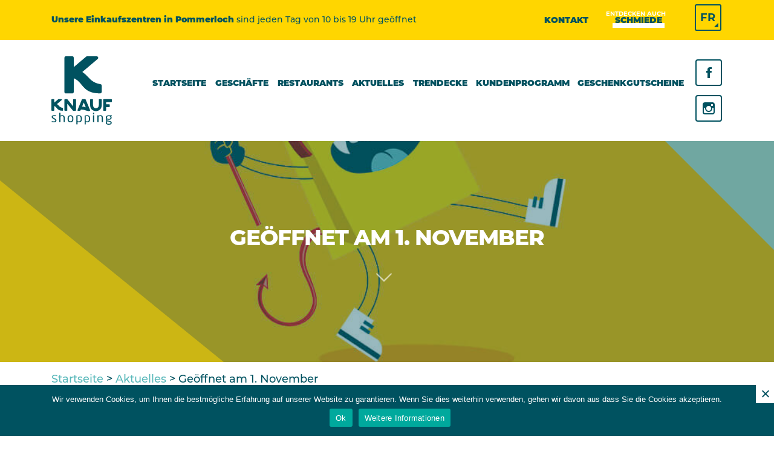

--- FILE ---
content_type: text/html; charset=UTF-8
request_url: https://knaufshopping.lu/pommerloch/de/geoeffnet-am-1-november-2/
body_size: 20962
content:
<style>
    .postid-1124 .actu-thumbnail,.opener {
        background-color:#00b3c2;
    }
    .postid-1124 .opener {
        background-size:contain;
    }
    .postid-1129 .actu-thumbnail,.opener {
        background-color:#00b3c2;
    }
    .postid-1129 .opener {
        background-size:contain;
    }
    .postid-943 .actu-thumbnail,.opener {
        background-color:#00b3c2;
    }
    .postid-943 .opener {
        background-size:contain;
    }
    .postid-940 .actu-thumbnail,.opener {
        background-color:#00b3c2;
    }
    .postid-940 .opener {
        background-size:contain;
    }    



</style>
<!DOCTYPE html>
<html class="no-js" lang="de-DE">

<head>
    <meta charset="UTF-8">
    <meta name="viewport" content="width=device-width, minimum-scale=1.0, maximum-scale=1.0, user-scalable=no, shrink-to-fit=no">
    <meta http-equiv="X-UA-Compatible" content="IE=edge">
    <meta name="language" content="French">
    <meta http-equiv="Content-Security-Policy" content="upgrade-insecure-requests">
    <link rel="profile" href="https://gmpg.org/xfn/11">
    <link rel="icon" type="image/png" href="https://knaufshopping.lu/pommerloch/wp-content/themes/knaufshoppingcenter/dist/images/favicon.png" sizes="32x32" />
    <link rel="stylesheet" href="https://use.typekit.net/moc1ntd.css">
    <title>Geöffnet am 1. November - Knauf Shopping Center - Pommerloch</title>
    <meta name='robots' content='index, follow, max-image-preview:large, max-snippet:-1, max-video-preview:-1' />
<link rel="alternate" href="https://knaufshopping.lu/pommerloch/ouvert-le-1-novembre-%f0%9f%8d%81/" hreflang="fr" />
<link rel="alternate" href="https://knaufshopping.lu/pommerloch/de/geoeffnet-am-1-november-2/" hreflang="de" />

	<!-- This site is optimized with the Yoast SEO plugin v26.7 - https://yoast.com/wordpress/plugins/seo/ -->
	<link rel="canonical" href="https://knaufshopping.lu/pommerloch/de/geoeffnet-am-1-november-2/" />
	<meta property="og:locale" content="de_DE" />
	<meta property="og:locale:alternate" content="fr_FR" />
	<meta property="og:type" content="article" />
	<meta property="og:title" content="Geöffnet am 1. November - Knauf Shopping Center - Pommerloch" />
	<meta property="og:description" content="Ihre Knauf Shopping Shops sind an Allerheiligen am 1. November geöffnet!🍁🍂. Kommen Sie vorbei und holen Sie sich die besten Schnäppchen!" />
	<meta property="og:url" content="https://knaufshopping.lu/pommerloch/de/geoeffnet-am-1-november-2/" />
	<meta property="og:site_name" content="Knauf Shopping Center - Pommerloch" />
	<meta property="article:published_time" content="2023-10-26T09:23:39+00:00" />
	<meta property="article:modified_time" content="2023-10-31T16:31:55+00:00" />
	<meta property="og:image" content="https://knaufshopping.lu/pommerloch/wp-content/uploads/sites/3/2023/10/KNAUF2549_1ERNOV_CoverSite_1000x1000_DE.jpg" />
	<meta property="og:image:width" content="1000" />
	<meta property="og:image:height" content="1000" />
	<meta property="og:image:type" content="image/jpeg" />
	<meta name="author" content="angelique" />
	<meta name="twitter:card" content="summary_large_image" />
	<meta name="twitter:label1" content="Verfasst von" />
	<meta name="twitter:data1" content="angelique" />
	<meta name="twitter:label2" content="Geschätzte Lesezeit" />
	<meta name="twitter:data2" content="1 Minute" />
	<script type="application/ld+json" class="yoast-schema-graph">{"@context":"https://schema.org","@graph":[{"@type":"Article","@id":"https://knaufshopping.lu/pommerloch/de/geoeffnet-am-1-november-2/#article","isPartOf":{"@id":"https://knaufshopping.lu/pommerloch/de/geoeffnet-am-1-november-2/"},"author":{"name":"angelique","@id":"https://knaufshopping.lu/pommerloch/de/startseite/#/schema/person/4e82425b6da396e7874af17a414be2e7"},"headline":"Geöffnet am 1. November","datePublished":"2023-10-26T09:23:39+00:00","dateModified":"2023-10-31T16:31:55+00:00","mainEntityOfPage":{"@id":"https://knaufshopping.lu/pommerloch/de/geoeffnet-am-1-november-2/"},"wordCount":26,"commentCount":0,"image":{"@id":"https://knaufshopping.lu/pommerloch/de/geoeffnet-am-1-november-2/#primaryimage"},"thumbnailUrl":"https://knaufshopping.lu/pommerloch/wp-content/uploads/sites/3/2023/10/KNAUF2549_1ERNOV_CoverSite_1000x1000_DE.jpg","articleSection":["Non classé"],"inLanguage":"de","potentialAction":[{"@type":"CommentAction","name":"Comment","target":["https://knaufshopping.lu/pommerloch/de/geoeffnet-am-1-november-2/#respond"]}]},{"@type":"WebPage","@id":"https://knaufshopping.lu/pommerloch/de/geoeffnet-am-1-november-2/","url":"https://knaufshopping.lu/pommerloch/de/geoeffnet-am-1-november-2/","name":"Geöffnet am 1. November - Knauf Shopping Center - Pommerloch","isPartOf":{"@id":"https://knaufshopping.lu/pommerloch/de/startseite/#website"},"primaryImageOfPage":{"@id":"https://knaufshopping.lu/pommerloch/de/geoeffnet-am-1-november-2/#primaryimage"},"image":{"@id":"https://knaufshopping.lu/pommerloch/de/geoeffnet-am-1-november-2/#primaryimage"},"thumbnailUrl":"https://knaufshopping.lu/pommerloch/wp-content/uploads/sites/3/2023/10/KNAUF2549_1ERNOV_CoverSite_1000x1000_DE.jpg","datePublished":"2023-10-26T09:23:39+00:00","dateModified":"2023-10-31T16:31:55+00:00","author":{"@id":"https://knaufshopping.lu/pommerloch/de/startseite/#/schema/person/4e82425b6da396e7874af17a414be2e7"},"breadcrumb":{"@id":"https://knaufshopping.lu/pommerloch/de/geoeffnet-am-1-november-2/#breadcrumb"},"inLanguage":"de","potentialAction":[{"@type":"ReadAction","target":["https://knaufshopping.lu/pommerloch/de/geoeffnet-am-1-november-2/"]}]},{"@type":"ImageObject","inLanguage":"de","@id":"https://knaufshopping.lu/pommerloch/de/geoeffnet-am-1-november-2/#primaryimage","url":"https://knaufshopping.lu/pommerloch/wp-content/uploads/sites/3/2023/10/KNAUF2549_1ERNOV_CoverSite_1000x1000_DE.jpg","contentUrl":"https://knaufshopping.lu/pommerloch/wp-content/uploads/sites/3/2023/10/KNAUF2549_1ERNOV_CoverSite_1000x1000_DE.jpg","width":1000,"height":1000},{"@type":"BreadcrumbList","@id":"https://knaufshopping.lu/pommerloch/de/geoeffnet-am-1-november-2/#breadcrumb","itemListElement":[{"@type":"ListItem","position":1,"name":"Home","item":"https://knaufshopping.lu/pommerloch/de/startseite/"},{"@type":"ListItem","position":2,"name":"Geöffnet am 1. November"}]},{"@type":"WebSite","@id":"https://knaufshopping.lu/pommerloch/de/startseite/#website","url":"https://knaufshopping.lu/pommerloch/de/startseite/","name":"Knauf Shopping Center - Pommerloch","description":"Le centre Knauf Shopping Pommerloch entre Bastogne et Wiltz. + de 60 magasins. Ouvert 7j/7 de 9h à 19h (même le dimanche et jours fériés)","potentialAction":[{"@type":"SearchAction","target":{"@type":"EntryPoint","urlTemplate":"https://knaufshopping.lu/pommerloch/de/startseite/?s={search_term_string}"},"query-input":{"@type":"PropertyValueSpecification","valueRequired":true,"valueName":"search_term_string"}}],"inLanguage":"de"},{"@type":"Person","@id":"https://knaufshopping.lu/pommerloch/de/startseite/#/schema/person/4e82425b6da396e7874af17a414be2e7","name":"angelique","image":{"@type":"ImageObject","inLanguage":"de","@id":"https://knaufshopping.lu/pommerloch/de/startseite/#/schema/person/image/","url":"https://secure.gravatar.com/avatar/baabfa2812cef0b13bcce2ec457beecff93711a6c0ed7d60a64e36fa83bfd85a?s=96&d=mm&r=g","contentUrl":"https://secure.gravatar.com/avatar/baabfa2812cef0b13bcce2ec457beecff93711a6c0ed7d60a64e36fa83bfd85a?s=96&d=mm&r=g","caption":"angelique"},"url":"https://knaufshopping.lu/pommerloch/de/author/angelique/"}]}</script>
	<!-- / Yoast SEO plugin. -->


<link rel='dns-prefetch' href='//cdn.jsdelivr.net' />
<link rel='dns-prefetch' href='//maps.googleapis.com' />
<link rel='dns-prefetch' href='//www.googletagmanager.com' />
<link rel='dns-prefetch' href='//use.typekit.net' />
<link rel="alternate" type="application/rss+xml" title="Knauf Shopping Center - Pommerloch &raquo; Geöffnet am 1. November-Kommentar-Feed" href="https://knaufshopping.lu/pommerloch/de/geoeffnet-am-1-november-2/feed/" />
<link rel="alternate" title="oEmbed (JSON)" type="application/json+oembed" href="https://knaufshopping.lu/pommerloch/wp-json/oembed/1.0/embed?url=https%3A%2F%2Fknaufshopping.lu%2Fpommerloch%2Fde%2Fgeoeffnet-am-1-november-2%2F&#038;lang=de" />
<link rel="alternate" title="oEmbed (XML)" type="text/xml+oembed" href="https://knaufshopping.lu/pommerloch/wp-json/oembed/1.0/embed?url=https%3A%2F%2Fknaufshopping.lu%2Fpommerloch%2Fde%2Fgeoeffnet-am-1-november-2%2F&#038;format=xml&#038;lang=de" />
<style id='wp-img-auto-sizes-contain-inline-css' type='text/css'>
img:is([sizes=auto i],[sizes^="auto," i]){contain-intrinsic-size:3000px 1500px}
/*# sourceURL=wp-img-auto-sizes-contain-inline-css */
</style>
<style id='wp-emoji-styles-inline-css' type='text/css'>

	img.wp-smiley, img.emoji {
		display: inline !important;
		border: none !important;
		box-shadow: none !important;
		height: 1em !important;
		width: 1em !important;
		margin: 0 0.07em !important;
		vertical-align: -0.1em !important;
		background: none !important;
		padding: 0 !important;
	}
/*# sourceURL=wp-emoji-styles-inline-css */
</style>
<style id='wp-block-library-inline-css' type='text/css'>
:root{--wp-block-synced-color:#7a00df;--wp-block-synced-color--rgb:122,0,223;--wp-bound-block-color:var(--wp-block-synced-color);--wp-editor-canvas-background:#ddd;--wp-admin-theme-color:#007cba;--wp-admin-theme-color--rgb:0,124,186;--wp-admin-theme-color-darker-10:#006ba1;--wp-admin-theme-color-darker-10--rgb:0,107,160.5;--wp-admin-theme-color-darker-20:#005a87;--wp-admin-theme-color-darker-20--rgb:0,90,135;--wp-admin-border-width-focus:2px}@media (min-resolution:192dpi){:root{--wp-admin-border-width-focus:1.5px}}.wp-element-button{cursor:pointer}:root .has-very-light-gray-background-color{background-color:#eee}:root .has-very-dark-gray-background-color{background-color:#313131}:root .has-very-light-gray-color{color:#eee}:root .has-very-dark-gray-color{color:#313131}:root .has-vivid-green-cyan-to-vivid-cyan-blue-gradient-background{background:linear-gradient(135deg,#00d084,#0693e3)}:root .has-purple-crush-gradient-background{background:linear-gradient(135deg,#34e2e4,#4721fb 50%,#ab1dfe)}:root .has-hazy-dawn-gradient-background{background:linear-gradient(135deg,#faaca8,#dad0ec)}:root .has-subdued-olive-gradient-background{background:linear-gradient(135deg,#fafae1,#67a671)}:root .has-atomic-cream-gradient-background{background:linear-gradient(135deg,#fdd79a,#004a59)}:root .has-nightshade-gradient-background{background:linear-gradient(135deg,#330968,#31cdcf)}:root .has-midnight-gradient-background{background:linear-gradient(135deg,#020381,#2874fc)}:root{--wp--preset--font-size--normal:16px;--wp--preset--font-size--huge:42px}.has-regular-font-size{font-size:1em}.has-larger-font-size{font-size:2.625em}.has-normal-font-size{font-size:var(--wp--preset--font-size--normal)}.has-huge-font-size{font-size:var(--wp--preset--font-size--huge)}.has-text-align-center{text-align:center}.has-text-align-left{text-align:left}.has-text-align-right{text-align:right}.has-fit-text{white-space:nowrap!important}#end-resizable-editor-section{display:none}.aligncenter{clear:both}.items-justified-left{justify-content:flex-start}.items-justified-center{justify-content:center}.items-justified-right{justify-content:flex-end}.items-justified-space-between{justify-content:space-between}.screen-reader-text{border:0;clip-path:inset(50%);height:1px;margin:-1px;overflow:hidden;padding:0;position:absolute;width:1px;word-wrap:normal!important}.screen-reader-text:focus{background-color:#ddd;clip-path:none;color:#444;display:block;font-size:1em;height:auto;left:5px;line-height:normal;padding:15px 23px 14px;text-decoration:none;top:5px;width:auto;z-index:100000}html :where(.has-border-color){border-style:solid}html :where([style*=border-top-color]){border-top-style:solid}html :where([style*=border-right-color]){border-right-style:solid}html :where([style*=border-bottom-color]){border-bottom-style:solid}html :where([style*=border-left-color]){border-left-style:solid}html :where([style*=border-width]){border-style:solid}html :where([style*=border-top-width]){border-top-style:solid}html :where([style*=border-right-width]){border-right-style:solid}html :where([style*=border-bottom-width]){border-bottom-style:solid}html :where([style*=border-left-width]){border-left-style:solid}html :where(img[class*=wp-image-]){height:auto;max-width:100%}:where(figure){margin:0 0 1em}html :where(.is-position-sticky){--wp-admin--admin-bar--position-offset:var(--wp-admin--admin-bar--height,0px)}@media screen and (max-width:600px){html :where(.is-position-sticky){--wp-admin--admin-bar--position-offset:0px}}

/*# sourceURL=wp-block-library-inline-css */
</style><style id='global-styles-inline-css' type='text/css'>
:root{--wp--preset--aspect-ratio--square: 1;--wp--preset--aspect-ratio--4-3: 4/3;--wp--preset--aspect-ratio--3-4: 3/4;--wp--preset--aspect-ratio--3-2: 3/2;--wp--preset--aspect-ratio--2-3: 2/3;--wp--preset--aspect-ratio--16-9: 16/9;--wp--preset--aspect-ratio--9-16: 9/16;--wp--preset--color--black: #000000;--wp--preset--color--cyan-bluish-gray: #abb8c3;--wp--preset--color--white: #ffffff;--wp--preset--color--pale-pink: #f78da7;--wp--preset--color--vivid-red: #cf2e2e;--wp--preset--color--luminous-vivid-orange: #ff6900;--wp--preset--color--luminous-vivid-amber: #fcb900;--wp--preset--color--light-green-cyan: #7bdcb5;--wp--preset--color--vivid-green-cyan: #00d084;--wp--preset--color--pale-cyan-blue: #8ed1fc;--wp--preset--color--vivid-cyan-blue: #0693e3;--wp--preset--color--vivid-purple: #9b51e0;--wp--preset--gradient--vivid-cyan-blue-to-vivid-purple: linear-gradient(135deg,rgb(6,147,227) 0%,rgb(155,81,224) 100%);--wp--preset--gradient--light-green-cyan-to-vivid-green-cyan: linear-gradient(135deg,rgb(122,220,180) 0%,rgb(0,208,130) 100%);--wp--preset--gradient--luminous-vivid-amber-to-luminous-vivid-orange: linear-gradient(135deg,rgb(252,185,0) 0%,rgb(255,105,0) 100%);--wp--preset--gradient--luminous-vivid-orange-to-vivid-red: linear-gradient(135deg,rgb(255,105,0) 0%,rgb(207,46,46) 100%);--wp--preset--gradient--very-light-gray-to-cyan-bluish-gray: linear-gradient(135deg,rgb(238,238,238) 0%,rgb(169,184,195) 100%);--wp--preset--gradient--cool-to-warm-spectrum: linear-gradient(135deg,rgb(74,234,220) 0%,rgb(151,120,209) 20%,rgb(207,42,186) 40%,rgb(238,44,130) 60%,rgb(251,105,98) 80%,rgb(254,248,76) 100%);--wp--preset--gradient--blush-light-purple: linear-gradient(135deg,rgb(255,206,236) 0%,rgb(152,150,240) 100%);--wp--preset--gradient--blush-bordeaux: linear-gradient(135deg,rgb(254,205,165) 0%,rgb(254,45,45) 50%,rgb(107,0,62) 100%);--wp--preset--gradient--luminous-dusk: linear-gradient(135deg,rgb(255,203,112) 0%,rgb(199,81,192) 50%,rgb(65,88,208) 100%);--wp--preset--gradient--pale-ocean: linear-gradient(135deg,rgb(255,245,203) 0%,rgb(182,227,212) 50%,rgb(51,167,181) 100%);--wp--preset--gradient--electric-grass: linear-gradient(135deg,rgb(202,248,128) 0%,rgb(113,206,126) 100%);--wp--preset--gradient--midnight: linear-gradient(135deg,rgb(2,3,129) 0%,rgb(40,116,252) 100%);--wp--preset--font-size--small: 13px;--wp--preset--font-size--medium: 20px;--wp--preset--font-size--large: 36px;--wp--preset--font-size--x-large: 42px;--wp--preset--spacing--20: 0.44rem;--wp--preset--spacing--30: 0.67rem;--wp--preset--spacing--40: 1rem;--wp--preset--spacing--50: 1.5rem;--wp--preset--spacing--60: 2.25rem;--wp--preset--spacing--70: 3.38rem;--wp--preset--spacing--80: 5.06rem;--wp--preset--shadow--natural: 6px 6px 9px rgba(0, 0, 0, 0.2);--wp--preset--shadow--deep: 12px 12px 50px rgba(0, 0, 0, 0.4);--wp--preset--shadow--sharp: 6px 6px 0px rgba(0, 0, 0, 0.2);--wp--preset--shadow--outlined: 6px 6px 0px -3px rgb(255, 255, 255), 6px 6px rgb(0, 0, 0);--wp--preset--shadow--crisp: 6px 6px 0px rgb(0, 0, 0);}:where(.is-layout-flex){gap: 0.5em;}:where(.is-layout-grid){gap: 0.5em;}body .is-layout-flex{display: flex;}.is-layout-flex{flex-wrap: wrap;align-items: center;}.is-layout-flex > :is(*, div){margin: 0;}body .is-layout-grid{display: grid;}.is-layout-grid > :is(*, div){margin: 0;}:where(.wp-block-columns.is-layout-flex){gap: 2em;}:where(.wp-block-columns.is-layout-grid){gap: 2em;}:where(.wp-block-post-template.is-layout-flex){gap: 1.25em;}:where(.wp-block-post-template.is-layout-grid){gap: 1.25em;}.has-black-color{color: var(--wp--preset--color--black) !important;}.has-cyan-bluish-gray-color{color: var(--wp--preset--color--cyan-bluish-gray) !important;}.has-white-color{color: var(--wp--preset--color--white) !important;}.has-pale-pink-color{color: var(--wp--preset--color--pale-pink) !important;}.has-vivid-red-color{color: var(--wp--preset--color--vivid-red) !important;}.has-luminous-vivid-orange-color{color: var(--wp--preset--color--luminous-vivid-orange) !important;}.has-luminous-vivid-amber-color{color: var(--wp--preset--color--luminous-vivid-amber) !important;}.has-light-green-cyan-color{color: var(--wp--preset--color--light-green-cyan) !important;}.has-vivid-green-cyan-color{color: var(--wp--preset--color--vivid-green-cyan) !important;}.has-pale-cyan-blue-color{color: var(--wp--preset--color--pale-cyan-blue) !important;}.has-vivid-cyan-blue-color{color: var(--wp--preset--color--vivid-cyan-blue) !important;}.has-vivid-purple-color{color: var(--wp--preset--color--vivid-purple) !important;}.has-black-background-color{background-color: var(--wp--preset--color--black) !important;}.has-cyan-bluish-gray-background-color{background-color: var(--wp--preset--color--cyan-bluish-gray) !important;}.has-white-background-color{background-color: var(--wp--preset--color--white) !important;}.has-pale-pink-background-color{background-color: var(--wp--preset--color--pale-pink) !important;}.has-vivid-red-background-color{background-color: var(--wp--preset--color--vivid-red) !important;}.has-luminous-vivid-orange-background-color{background-color: var(--wp--preset--color--luminous-vivid-orange) !important;}.has-luminous-vivid-amber-background-color{background-color: var(--wp--preset--color--luminous-vivid-amber) !important;}.has-light-green-cyan-background-color{background-color: var(--wp--preset--color--light-green-cyan) !important;}.has-vivid-green-cyan-background-color{background-color: var(--wp--preset--color--vivid-green-cyan) !important;}.has-pale-cyan-blue-background-color{background-color: var(--wp--preset--color--pale-cyan-blue) !important;}.has-vivid-cyan-blue-background-color{background-color: var(--wp--preset--color--vivid-cyan-blue) !important;}.has-vivid-purple-background-color{background-color: var(--wp--preset--color--vivid-purple) !important;}.has-black-border-color{border-color: var(--wp--preset--color--black) !important;}.has-cyan-bluish-gray-border-color{border-color: var(--wp--preset--color--cyan-bluish-gray) !important;}.has-white-border-color{border-color: var(--wp--preset--color--white) !important;}.has-pale-pink-border-color{border-color: var(--wp--preset--color--pale-pink) !important;}.has-vivid-red-border-color{border-color: var(--wp--preset--color--vivid-red) !important;}.has-luminous-vivid-orange-border-color{border-color: var(--wp--preset--color--luminous-vivid-orange) !important;}.has-luminous-vivid-amber-border-color{border-color: var(--wp--preset--color--luminous-vivid-amber) !important;}.has-light-green-cyan-border-color{border-color: var(--wp--preset--color--light-green-cyan) !important;}.has-vivid-green-cyan-border-color{border-color: var(--wp--preset--color--vivid-green-cyan) !important;}.has-pale-cyan-blue-border-color{border-color: var(--wp--preset--color--pale-cyan-blue) !important;}.has-vivid-cyan-blue-border-color{border-color: var(--wp--preset--color--vivid-cyan-blue) !important;}.has-vivid-purple-border-color{border-color: var(--wp--preset--color--vivid-purple) !important;}.has-vivid-cyan-blue-to-vivid-purple-gradient-background{background: var(--wp--preset--gradient--vivid-cyan-blue-to-vivid-purple) !important;}.has-light-green-cyan-to-vivid-green-cyan-gradient-background{background: var(--wp--preset--gradient--light-green-cyan-to-vivid-green-cyan) !important;}.has-luminous-vivid-amber-to-luminous-vivid-orange-gradient-background{background: var(--wp--preset--gradient--luminous-vivid-amber-to-luminous-vivid-orange) !important;}.has-luminous-vivid-orange-to-vivid-red-gradient-background{background: var(--wp--preset--gradient--luminous-vivid-orange-to-vivid-red) !important;}.has-very-light-gray-to-cyan-bluish-gray-gradient-background{background: var(--wp--preset--gradient--very-light-gray-to-cyan-bluish-gray) !important;}.has-cool-to-warm-spectrum-gradient-background{background: var(--wp--preset--gradient--cool-to-warm-spectrum) !important;}.has-blush-light-purple-gradient-background{background: var(--wp--preset--gradient--blush-light-purple) !important;}.has-blush-bordeaux-gradient-background{background: var(--wp--preset--gradient--blush-bordeaux) !important;}.has-luminous-dusk-gradient-background{background: var(--wp--preset--gradient--luminous-dusk) !important;}.has-pale-ocean-gradient-background{background: var(--wp--preset--gradient--pale-ocean) !important;}.has-electric-grass-gradient-background{background: var(--wp--preset--gradient--electric-grass) !important;}.has-midnight-gradient-background{background: var(--wp--preset--gradient--midnight) !important;}.has-small-font-size{font-size: var(--wp--preset--font-size--small) !important;}.has-medium-font-size{font-size: var(--wp--preset--font-size--medium) !important;}.has-large-font-size{font-size: var(--wp--preset--font-size--large) !important;}.has-x-large-font-size{font-size: var(--wp--preset--font-size--x-large) !important;}
/*# sourceURL=global-styles-inline-css */
</style>

<style id='classic-theme-styles-inline-css' type='text/css'>
/*! This file is auto-generated */
.wp-block-button__link{color:#fff;background-color:#32373c;border-radius:9999px;box-shadow:none;text-decoration:none;padding:calc(.667em + 2px) calc(1.333em + 2px);font-size:1.125em}.wp-block-file__button{background:#32373c;color:#fff;text-decoration:none}
/*# sourceURL=/wp-includes/css/classic-themes.min.css */
</style>
<link rel='stylesheet' id='contact-form-7-css' href='https://knaufshopping.lu/pommerloch/wp-content/plugins/contact-form-7/includes/css/styles.css?ver=6.1.4' type='text/css' media='all' />
<link rel='stylesheet' id='cookie-notice-front-css' href='https://knaufshopping.lu/pommerloch/wp-content/plugins/cookie-notice/css/front.min.css?ver=2.5.8' type='text/css' media='all' />
<link rel='stylesheet' id='wpos-slick-style-css' href='https://knaufshopping.lu/pommerloch/wp-content/plugins/frontend-gallery-slider-for-advanced-custom-field/assets/css/slick.css?ver=1.4' type='text/css' media='all' />
<link rel='stylesheet' id='fagsfacf-public-style-css' href='https://knaufshopping.lu/pommerloch/wp-content/plugins/frontend-gallery-slider-for-advanced-custom-field/assets/css/fagsfacf-public-css.css?ver=1.4' type='text/css' media='all' />
<link rel='stylesheet' id='Abode Fonts-css' href='https://use.typekit.net/nzv4yjl.css?ver=6.9' type='text/css' media='all' />
<link rel='stylesheet' id='theme-css-css' href='https://knaufshopping.lu/pommerloch/wp-content/themes/knaufshoppingcenter/dist/css/css.css?ver=6.9' type='text/css' media='all' />
<script type="text/javascript" id="cookie-notice-front-js-before">
/* <![CDATA[ */
var cnArgs = {"ajaxUrl":"https:\/\/knaufshopping.lu\/pommerloch\/wp-admin\/admin-ajax.php","nonce":"94871368cf","hideEffect":"fade","position":"bottom","onScroll":false,"onScrollOffset":100,"onClick":false,"cookieName":"cookie_notice_accepted","cookieTime":2592000,"cookieTimeRejected":2592000,"globalCookie":false,"redirection":false,"cache":false,"revokeCookies":false,"revokeCookiesOpt":"automatic"};

//# sourceURL=cookie-notice-front-js-before
/* ]]> */
</script>
<script type="text/javascript" src="https://knaufshopping.lu/pommerloch/wp-content/plugins/cookie-notice/js/front.min.js?ver=2.5.8" id="cookie-notice-front-js"></script>

<!-- Google Tag (gtac.js) durch Site-Kit hinzugefügt -->
<!-- Von Site Kit hinzugefügtes Google-Analytics-Snippet -->
<script type="text/javascript" src="https://www.googletagmanager.com/gtag/js?id=G-DF4V22X4R5" id="google_gtagjs-js" async></script>
<script type="text/javascript" id="google_gtagjs-js-after">
/* <![CDATA[ */
window.dataLayer = window.dataLayer || [];function gtag(){dataLayer.push(arguments);}
gtag("set","linker",{"domains":["knaufshopping.lu"]});
gtag("js", new Date());
gtag("set", "developer_id.dZTNiMT", true);
gtag("config", "G-DF4V22X4R5");
//# sourceURL=google_gtagjs-js-after
/* ]]> */
</script>
<link rel="https://api.w.org/" href="https://knaufshopping.lu/pommerloch/wp-json/" /><link rel="alternate" title="JSON" type="application/json" href="https://knaufshopping.lu/pommerloch/wp-json/wp/v2/posts/2339" /><link rel="EditURI" type="application/rsd+xml" title="RSD" href="https://knaufshopping.lu/pommerloch/xmlrpc.php?rsd" />
<meta name="generator" content="WordPress 6.9" />
<link rel='shortlink' href='https://knaufshopping.lu/pommerloch/?p=2339' />
<meta name="generator" content="Site Kit by Google 1.164.0" />		<script type="text/javascript">
				(function(c,l,a,r,i,t,y){
					c[a]=c[a]||function(){(c[a].q=c[a].q||[]).push(arguments)};t=l.createElement(r);t.async=1;
					t.src="https://www.clarity.ms/tag/"+i+"?ref=wordpress";y=l.getElementsByTagName(r)[0];y.parentNode.insertBefore(t,y);
				})(window, document, "clarity", "script", "qdd7vydw88");
		</script>
		<meta name="google-site-verification" content="TFZjURukeaTZaNkwItvDIk1g-iIvRwJi2FvbjZMnS-g">
<!-- Von Site Kit hinzugefügtes Google-Tag-Manager-Snippet -->
<script type="text/javascript">
/* <![CDATA[ */

			( function( w, d, s, l, i ) {
				w[l] = w[l] || [];
				w[l].push( {'gtm.start': new Date().getTime(), event: 'gtm.js'} );
				var f = d.getElementsByTagName( s )[0],
					j = d.createElement( s ), dl = l != 'dataLayer' ? '&l=' + l : '';
				j.async = true;
				j.src = 'https://www.googletagmanager.com/gtm.js?id=' + i + dl;
				f.parentNode.insertBefore( j, f );
			} )( window, document, 'script', 'dataLayer', 'GTM-NKCHKGL' );
			
/* ]]> */
</script>

<!-- Ende des von Site Kit hinzugefügten Google-Tag-Manager-Snippets -->
<link rel="icon" href="https://knaufshopping.lu/pommerloch/wp-content/uploads/sites/3/2021/05/cropped-favicon-32x32.png" sizes="32x32" />
<link rel="icon" href="https://knaufshopping.lu/pommerloch/wp-content/uploads/sites/3/2021/05/cropped-favicon-192x192.png" sizes="192x192" />
<link rel="apple-touch-icon" href="https://knaufshopping.lu/pommerloch/wp-content/uploads/sites/3/2021/05/cropped-favicon-180x180.png" />
<meta name="msapplication-TileImage" content="https://knaufshopping.lu/pommerloch/wp-content/uploads/sites/3/2021/05/cropped-favicon-270x270.png" />
    <script type="text/javascript">
        var shoppingcenter = "pommerloch";
    </script>
    <meta name="facebook-domain-verification" content="8v9doebz0a9vdwhpycl6kordbgzoy8" />
    <!-- Global site tag (gtag.js) - Google Ads: 739767921 --> 
    <script async src="https://www.googletagmanager.com/gtag/js?id=AW-739767921"></script> <script> window.dataLayer = window.dataLayer || []; function gtag(){dataLayer.push(arguments);} gtag('js', new Date()); gtag('config', 'AW-739767921'); </script>
</head>



<body class="wp-singular post-template-default single single-post postid-2339 single-format-standard wp-theme-knaufshoppingcenter cookies-not-set">
    <div class=" ">
    
            <header>
                <!-- Top nav-->
                <div class="top-nav">
                    <div class="container">
                                                                            <p><strong>Unsere Einkaufszentren in Pommerloch</strong> sind jeden Tag von 10 bis 19 Uhr geöffnet</p>
                                                                        <div class="menu-top">
                            <div class="menu-meno-top-de-container"><ul id="menu-meno-top-de" class="menu"><li id="menu-item-646" class="menu-item menu-item-type-post_type menu-item-object-page menu-item-646"><a href="https://knaufshopping.lu/pommerloch/de/kontakt/">Kontakt</a></li>
<li id="menu-item-647" class="menu-item menu-item-type-custom menu-item-object-custom menu-item-647"><a href="/schmiede/de"><em>Entdecken auch</em>Schmiede</a></li>
</ul></div>                        </div>
                        <div class="switch-lang">
                            	<li class="lang-item lang-item-2 lang-item-fr lang-item-first"><a lang="fr-BE" hreflang="fr-BE" href="https://knaufshopping.lu/pommerloch/ouvert-le-1-novembre-%f0%9f%8d%81/">FR</a></li>
                        </div>

                    </div>
                </div>
                <!-- End top nav-->

                <!-- Main nav-->
                <nav class="navbar navbar-expand-lg" id="main_nav" role="navigation">
                    <div class="container">
                        <!-- Logo desktop -->
                        <div class="logo">
                            <a href="https://knaufshopping.lu/pommerloch/de/startseite/">
                                <svg xmlns="http://www.w3.org/2000/svg" width="100" height="113.772" viewBox="0 0 100 113.772">
                                    <g id="Groupe_93" data-name="Groupe 93" transform="translate(-240 -84.228)">
                                    <g id="Groupe_1" data-name="Groupe 1" transform="translate(-226.621 0.535)">
                                        <path id="Tracé_1" data-name="Tracé 1" d="M513.72,83.693h0a2.531,2.531,0,0,0-1.353.389l-3.794,3.185c-.124.085-16.954,14.417-16.954,14.417l.009-15.437a2.553,2.553,0,0,0-2.553-2.553H478.757a2.554,2.554,0,0,0-2.553,2.553v56.587a2.555,2.555,0,0,0,2.553,2.555h10.318a2.553,2.553,0,0,0,2.553-2.555v-22.6c16.2,6.4,13.246,25.16,43.593,25.16a2.552,2.552,0,0,0,2.674-2.549V132.5a2.542,2.542,0,0,0-2.225-2.533c-16.381-2.58-18.883-12.792-29.861-20.2l25.126-21.379.5-.427a2.529,2.529,0,0,0,.622-1.2,2.648,2.648,0,0,0,.054-.521c0-.065-.016-.13-.02-.2a2.546,2.546,0,0,0-2.535-2.358H513.7" transform="translate(11.954 0)" fill="#005260"/>
                                        <path id="Tracé_2" data-name="Tracé 2" d="M481.287,115.756a.793.793,0,0,0-.632-.312H477a.792.792,0,0,0-.791.791v17.57a.793.793,0,0,0,.791.793h3.2a.791.791,0,0,0,.791-.793V123.011l7.978,9.85,1.238,1.512a.778.778,0,0,0,.553.225h3.807a.8.8,0,0,0,.793-.793v-17.57a.794.794,0,0,0-.793-.791h-3.2a.794.794,0,0,0-.793.791v11l-9.291-11.475" transform="translate(11.964 39.606)" fill="#005260"/>
                                        <path id="Tracé_3" data-name="Tracé 3" d="M518.3,115.444H505.52a.794.794,0,0,0-.8.793v17.568a.794.794,0,0,0,.8.793h3.2a.793.793,0,0,0,.793-.793v-5.191h5.194a.793.793,0,0,0,.793-.793v-3.2a.793.793,0,0,0-.793-.793h-5.194v-3.591H518.3a.793.793,0,0,0,.793-.793v-3.2a.793.793,0,0,0-.793-.793" transform="translate(47.529 39.606)" fill="#005260"/>
                                        <path id="Tracé_4" data-name="Tracé 4" d="M498.614,115.444h-4.8a.793.793,0,0,0-.733.492l-7.21,17.572a.793.793,0,0,0,.735,1.094l3.414,0a.793.793,0,0,0,.726-.472l.62-1.4c4.958-.333,7.387,1.425,11.221,2.238,3.623.769,4.045-.735,4.045-.735a.8.8,0,0,0,.007-.614l-7.288-17.682a.8.8,0,0,0-.733-.488m.9,13.5c-3.171-1.043-4.544-1.411-6.063-1.3l2.764-6.738Z" transform="translate(23.932 39.606)" fill="#005260"/>
                                        <path id="Tracé_5" data-name="Tracé 5" d="M509.5,124.952c0,3.483-1.836,5.454-4.789,5.454s-4.789-1.874-4.789-5.454v-8.715a.793.793,0,0,0-.793-.793h-3.2a.8.8,0,0,0-.793.793v9.194c0,6.47,4.468,9.767,9.515,9.767,5.068,0,9.639-3.265,9.639-9.922v-9.039a.793.793,0,0,0-.791-.793h-3.2a.8.8,0,0,0-.8.793s0,6.834,0,9.385" transform="translate(35.563 39.605)" fill="#005260"/>
                                        <path id="Tracé_6" data-name="Tracé 6" d="M478.267,115.444h0a.81.81,0,0,0-.42.119l-1.178.989c-.038.027-5.263,4.477-5.263,4.477l0-4.791a.792.792,0,0,0-.793-.793h-3.2a.793.793,0,0,0-.791.793V133.8a.793.793,0,0,0,.791.793h3.2a.792.792,0,0,0,.793-.793v-7.016c5.03,1.989,4.113,7.812,13.534,7.812a.791.791,0,0,0,.829-.791c0-1.184,0-3.212,0-3.212a.788.788,0,0,0-.692-.784c-5.086-.8-5.863-3.973-9.271-6.27l7.8-6.639.155-.13a.8.8,0,0,0,.193-.373.78.78,0,0,0,.016-.162l0-.061a.793.793,0,0,0-.787-.733H478.26" transform="translate(0 39.606)" fill="#005260"/>
                                        <path id="Tracé_7" data-name="Tracé 7" d="M470.672,139.052a17.425,17.425,0,0,1-3.4-.312c-.279-.063-.452-.189-.452-.418v-.73a.346.346,0,0,1,.387-.312h.088c1.031.126,2.6.229,3.378.229,1.4,0,2.131-.353,2.131-1.479,0-.625-.389-1.023-1.614-1.73l-2.171-1.25c-1.315-.769-2.2-1.668-2.2-2.978,0-2.166,1.681-2.771,3.895-2.771a20.82,20.82,0,0,1,3.355.27c.281.043.409.189.409.42v.683a.324.324,0,0,1-.366.355h-.063c-.753-.061-2.13-.166-3.335-.166s-2,.146-2,1.209c0,.625.5,1.023,1.486,1.584l2.128,1.229c1.787,1.02,2.369,1.915,2.369,3.144,0,2.126-1.614,3.023-4.023,3.023" transform="translate(0.248 54.395)" fill="#005260"/>
                                        <path id="Tracé_8" data-name="Tracé 8" d="M481.04,141.161h-1.032a.427.427,0,0,1-.431-.418v-6.852c0-2.083-.9-2.728-2.3-2.728a8.5,8.5,0,0,0-2.967.582v9a.44.44,0,0,1-.431.418h-1.052a.424.424,0,0,1-.414-.418V125.91a.411.411,0,0,1,.414-.418H473.9a.408.408,0,0,1,.409.418v4.29a9.326,9.326,0,0,1,3.292-.645c2.281,0,3.87,1.272,3.87,4.335v6.852a.424.424,0,0,1-.429.418" transform="translate(7.221 52.14)" fill="#005260"/>
                                        <path id="Tracé_9" data-name="Tracé 9" d="M486.209,132.386c0-2.126-.883-3.479-2.9-3.479-2,0-2.883,1.328-2.883,3.479v1.58c0,2.124.861,3.479,2.883,3.479,2,0,2.9-1.33,2.9-3.479Zm-2.9,6.666c-3.162,0-4.776-2.02-4.776-5.086v-1.58c0-3.063,1.614-5.086,4.776-5.086s4.8,2.023,4.8,5.086v1.58c0,3.065-1.636,5.086-4.8,5.086" transform="translate(14.855 54.395)" fill="#005260"/>
                                        <path id="Tracé_10" data-name="Tracé 10" d="M492.2,132.447c0-2.187-.665-3.6-2.8-3.6a16.239,16.239,0,0,0-2.517.207v8.25a17.18,17.18,0,0,0,2.517.209c2.108,0,2.8-1.333,2.8-3.562Zm-2.8,6.6a16.647,16.647,0,0,1-2.517-.227v3.313a.4.4,0,0,1-.409.4h-1.1a.385.385,0,0,1-.389-.4V128.257c0-.27.065-.4.454-.476a18.226,18.226,0,0,1,3.958-.481c3.2,0,4.69,2.023,4.69,5.147v1.5c0,3.268-1.548,5.1-4.69,5.1" transform="translate(22.911 54.395)" fill="#005260"/>
                                        <path id="Tracé_11" data-name="Tracé 11" d="M498.73,141.157H497.7a.425.425,0,0,1-.434-.416V130.116a.424.424,0,0,1,.434-.414h1.031a.424.424,0,0,1,.431.414v10.626a.424.424,0,0,1-.431.416m.043-13.165h-1.1a.427.427,0,0,1-.431-.416v-1.668a.424.424,0,0,1,.431-.416h1.1a.423.423,0,0,1,.431.416v1.668a.426.426,0,0,1-.431.416" transform="translate(38.199 52.141)" fill="#005260"/>
                                        <path id="Tracé_12" data-name="Tracé 12" d="M509.1,138.906h-1.032a.427.427,0,0,1-.431-.418v-6.852c0-2.106-.73-2.751-2.367-2.751a6.98,6.98,0,0,0-2.9.811v8.792a.438.438,0,0,1-.431.418H500.88a.421.421,0,0,1-.409-.418V127.864a.406.406,0,0,1,.409-.416h1.076a.406.406,0,0,1,.409.416v.4a6.621,6.621,0,0,1,3.418-.96c2.585,0,3.744,1.562,3.744,4.335v6.852a.424.424,0,0,1-.429.418" transform="translate(42.224 54.395)" fill="#005260"/>
                                        <path id="Tracé_13" data-name="Tracé 13" d="M514.415,131.051c0-1.247-.58-2.229-2.906-2.229-2.407,0-2.9,1.065-2.9,2.229v.171c0,.912.429,2.124,2.9,2.124,2.326,0,2.906-.876,2.906-2.124Zm.171,8.542c0-.811-.688-1.144-2.623-1.623l-2.432-.6a2.452,2.452,0,0,0-1.054,2.126v.184c0,1.166.71,1.9,3.1,1.9,2.452,0,3.011-.667,3.011-1.814Zm1.744-10.832-.775.144a2.874,2.874,0,0,1,.733,2.146v.171c0,2.29-1.465,3.562-4.778,3.562a6.3,6.3,0,0,1-2.495-.42.762.762,0,0,0-.537.71c0,.353.171.544.665.667l3.207.789c2.106.519,4.131,1.106,4.131,3.063v.166c0,2-1.378,3.229-4.906,3.229-3.4,0-4.949-1.272-4.949-3.313v-.184a3.338,3.338,0,0,1,1.355-2.645l-.148-.065a1.7,1.7,0,0,1-.991-1.625v-.02a1.7,1.7,0,0,1,.881-1.5,3.021,3.021,0,0,1-.989-2.414v-.171c0-1.856,1.077-3.686,4.776-3.686h4.713a.488.488,0,0,1,.494.458v.539c0,.272-.148.355-.386.4" transform="translate(49.902 54.476)" fill="#005260"/>
                                        <path id="Tracé_14" data-name="Tracé 14" d="M498.256,132.447c0-2.187-.665-3.6-2.8-3.6a16.314,16.314,0,0,0-2.517.207v8.25a17.231,17.231,0,0,0,2.517.209c2.108,0,2.8-1.333,2.8-3.562Zm-2.8,6.6a16.674,16.674,0,0,1-2.517-.227v3.313a.4.4,0,0,1-.409.4h-1.1a.384.384,0,0,1-.387-.4V128.257c0-.27.065-.4.452-.476a18.277,18.277,0,0,1,3.958-.481c3.207,0,4.69,2.023,4.69,5.147v1.5c0,3.268-1.546,5.1-4.69,5.1" transform="translate(30.471 54.395)" fill="#005260"/>
                                    </g>
                                    </g>
                                </svg>
                            </a>
                        </div>
                        <!-- End Logo desktop -->
                        <button class="navbar-toggler collapsed" type="button" data-toggle="collapse" data-target="#navbarResponsive" aria-controls="navbarResponsive">
                            <span class="icon-bar top-bar"></span>
                            <span class="icon-bar middle-bar"></span>
                            <span class="icon-bar bottom-bar"></span>
                        </button>
                        <!-- Picto mobile -->
                        <ul class="list-picto-mobile">
                            <li>
                                <a href="https://www.facebook.com/KNAUFShoppingCenter" target="_blank"><svg xmlns="http://www.w3.org/2000/svg" width="44" height="44" viewBox="0 0 44 44"><path id="Facebook_Square_2x.png" data-name="Facebook Square@2x.png" d="M283,2911H247a4,4,0,0,1-4-4v-36a4,4,0,0,1,4-4h36a4,4,0,0,1,4,4v36A4,4,0,0,1,283,2911Zm2-40a2,2,0,0,0-2-2H247a2,2,0,0,0-2,2v36a2,2,0,0,0,2,2h36a2,2,0,0,0,2-2Zm-15.354,18h-2.662v9h-3.989v-9H261v-3.01h1.994v-1.955c0-2.531,1.126-4.037,4.322-4.037h2.662v3.009h-1.663c-1.245,0-1.327.434-1.327,1.243l-.005,1.74H270Z" transform="translate(-243 -2867)" fill="#005260" fill-rule="evenodd"/></svg></a>
                            </li>
                            <li>
                                <a href="https://www.instagram.com/knaufshopping" target="_blank"><svg xmlns="http://www.w3.org/2000/svg" width="44" height="44" viewBox="0 0 44 44"><path id="Instagram_Square" data-name="Instagram Square" d="M224,2920H188a4,4,0,0,1-4-4v-36a4,4,0,0,1,4-4h36a4,4,0,0,1,4,4v36A4,4,0,0,1,224,2920Zm2-40a2,2,0,0,0-2-2H188a2,2,0,0,0-2,2v36a2,2,0,0,0,2,2h36a2,2,0,0,0,2-2Zm-14,28H200a4,4,0,0,1-4-4v-12a4,4,0,0,1,4-4h12a4,4,0,0,1,4,4v12A4,4,0,0,1,212,2908Zm-6-14a4,4,0,1,0,4,4A4,4,0,0,0,206,2894Zm7-3h-3v3h3Zm1,6h-2.1a5.883,5.883,0,0,1,.1,1,6,6,0,1,1-11.9-1H198v7a2,2,0,0,0,2,2h12a2,2,0,0,0,2-2Z" transform="translate(-184 -2876)" fill="#005260" fill-rule="evenodd"/></svg></a>
                            </li>
                            <li>
                                <a href="https://www.google.com/maps/place/Knauf+Shopping+Center+Pommerloch/@49.963098,5.855256,17z/data=!3m1!4b1!4m5!3m4!1s0x47c004ae2befc103:0xa0447795ed765da4!8m2!3d49.963098!4d5.85745" target="_blank"><svg xmlns="http://www.w3.org/2000/svg" width="44" height="44" viewBox="0 0 44 44"><g id="Groupe_86" data-name="Groupe 86" transform="translate(-139 -754)"><path id="Tracé_96" data-name="Tracé 96" d="M224,2920H188a4,4,0,0,1-4-4v-36a4,4,0,0,1,4-4h36a4,4,0,0,1,4,4v36A4,4,0,0,1,224,2920Zm2-40a2,2,0,0,0-2-2H188a2,2,0,0,0-2,2v36a2,2,0,0,0,2,2h36a2,2,0,0,0,2-2Z" transform="translate(-45 -2122)" fill="#005260" fill-rule="evenodd"/><path id="Icon_awesome-map-marker-alt" data-name="Icon awesome-map-marker-alt" d="M7.314,21.3C1.145,12.357,0,11.439,0,8.152a8.152,8.152,0,0,1,16.3,0c0,3.287-1.145,4.2-7.314,13.148a1.019,1.019,0,0,1-1.676,0Zm.838-9.752a3.4,3.4,0,1,0-3.4-3.4A3.4,3.4,0,0,0,8.152,11.549Z" transform="translate(152.348 764.776)" fill="#005260"/></g></svg></a>
                            </li>
                            <div class="switch-lang">
                                	<li class="lang-item lang-item-2 lang-item-fr lang-item-first"><a lang="fr-BE" hreflang="fr-BE" href="https://knaufshopping.lu/pommerloch/ouvert-le-1-novembre-%f0%9f%8d%81/">FR</a></li>
                            </div>
                        </ul>

                        <!-- End Picto mobile -->
                        <div class="collapse navbar-collapse" id="navbarResponsive">
                            <div class="menu-menu-principal">
                                <div class="menu-menu-principal-de-container"><ul id="menu-menu-principal-de" class="menu"><li id="menu-item-52" class="menu-item menu-item-type-post_type menu-item-object-page menu-item-home menu-item-52"><a href="https://knaufshopping.lu/pommerloch/de/startseite/">Startseite</a></li>
<li id="menu-item-53" class="menu-item menu-item-type-post_type menu-item-object-page menu-item-53"><a href="https://knaufshopping.lu/pommerloch/de/geschaefte/">Geschäfte</a></li>
<li id="menu-item-54" class="menu-item menu-item-type-post_type menu-item-object-page menu-item-54"><a href="https://knaufshopping.lu/pommerloch/de/restaurants-de/">Restaurants</a></li>
<li id="menu-item-55" class="menu-item menu-item-type-post_type menu-item-object-page menu-item-55"><a href="https://knaufshopping.lu/pommerloch/de/aktuelles/">Aktuelles</a></li>
<li id="menu-item-56" class="menu-item menu-item-type-post_type menu-item-object-page menu-item-56"><a href="https://knaufshopping.lu/pommerloch/de/trendecke/">Trendecke</a></li>
<li id="menu-item-645" class="menu-item menu-item-type-post_type menu-item-object-page menu-item-645"><a href="https://knaufshopping.lu/pommerloch/de/kundenprogramm/">Kundenprogramm</a></li>
<li id="menu-item-281" class="menu-item menu-item-type-post_type menu-item-object-page menu-item-281"><a href="https://knaufshopping.lu/pommerloch/de/geschenkgutscheine/">Geschenkgutscheine</a></li>
<li id="menu-item-57" class="menu-item menu-item-type-post_type menu-item-object-page menu-item-57"><a href="https://knaufshopping.lu/pommerloch/de/kontakt/">Kontakt</a></li>
<li id="menu-item-58" class="menu-item menu-item-type-custom menu-item-object-custom menu-item-58"><a href="/schmiede/de/"><em>Entdecken auch</em>Schmiede</a></li>
<li id="menu-item-59" class="menu-item menu-item-type-custom menu-item-object-custom menu-item-59"><a><a href="https://www.facebook.com/KNAUFShoppingCenter" target="_blank" rel="noopener"><svg xmlns="http://www.w3.org/2000/svg" width="44" height="44" viewBox="0 0 44 44"><path id="Facebook_Square_2x.png" data-name="Facebook Square@2x.png" d="M283,2911H247a4,4,0,0,1-4-4v-36a4,4,0,0,1,4-4h36a4,4,0,0,1,4,4v36A4,4,0,0,1,283,2911Zm2-40a2,2,0,0,0-2-2H247a2,2,0,0,0-2,2v36a2,2,0,0,0,2,2h36a2,2,0,0,0,2-2Zm-15.354,18h-2.662v9h-3.989v-9H261v-3.01h1.994v-1.955c0-2.531,1.126-4.037,4.322-4.037h2.662v3.009h-1.663c-1.245,0-1.327.434-1.327,1.243l-.005,1.74H270Z" transform="translate(-243 -2867)" fill="#005260" fill-rule="evenodd"/></svg></a>                                     <a href="https://www.instagram.com/knaufshopping/" target="_blank" rel="noopener"><svg xmlns="http://www.w3.org/2000/svg" width="44" height="44" viewBox="0 0 44 44"><path id="Instagram_Square" data-name="Instagram Square" d="M224,2920H188a4,4,0,0,1-4-4v-36a4,4,0,0,1,4-4h36a4,4,0,0,1,4,4v36A4,4,0,0,1,224,2920Zm2-40a2,2,0,0,0-2-2H188a2,2,0,0,0-2,2v36a2,2,0,0,0,2,2h36a2,2,0,0,0,2-2Zm-14,28H200a4,4,0,0,1-4-4v-12a4,4,0,0,1,4-4h12a4,4,0,0,1,4,4v12A4,4,0,0,1,212,2908Zm-6-14a4,4,0,1,0,4,4A4,4,0,0,0,206,2894Zm7-3h-3v3h3Zm1,6h-2.1a5.883,5.883,0,0,1,.1,1,6,6,0,1,1-11.9-1H198v7a2,2,0,0,0,2,2h12a2,2,0,0,0,2-2Z" transform="translate(-184 -2876)" fill="#005260" fill-rule="evenodd"/></svg></a></a></li>
</ul></div>                            </div>

                        </div>
                    </div>
                </nav>
                <!-- End Main nav-->
                <!-- svg corner right mobile -->
                <svg class="deco-corner-mobile" xmlns="http://www.w3.org/2000/svg" width="281.841" height="282.414" viewBox="0 0 281.841 282.414">
                    <g id="Groupe_156" data-name="Groupe 156" transform="translate(341.841 -442.771) rotate(90)">
                        <rect id="Rectangle_262" data-name="Rectangle 262" width="94.043" height="94.043" transform="translate(442.919 60)" fill="#005260"/>
                        <path id="Tracé_130" data-name="Tracé 130" d="M442.771,106.844v94.043l94.043-94.043Z" transform="translate(0 140.954)" fill="#ffd600"/>
                        <path id="Tracé_131" data-name="Tracé 131" d="M489.758,60V154.04L583.8,60Z" transform="translate(141.384 0.003)" fill="#59b8ba"/>
                        <path id="Tracé_132" data-name="Tracé 132" d="M442.771,83.387v94.043l94.043-94.043Z" transform="translate(0 70.37)" fill="#59b8ba"/>
                        <path id="Tracé_133" data-name="Tracé 133" d="M442.771,177.429h94.043V83.386Z" transform="translate(0 70.369)" fill="#ffd600"/>
                        <rect id="Rectangle_263" data-name="Rectangle 263" width="9.309" height="9.309" transform="translate(485.137 219.63)" fill="#005260"/>
                        <rect id="Rectangle_264" data-name="Rectangle 264" width="9.309" height="9.309" transform="translate(461.629 219.63)" fill="#005260"/>
                        <rect id="Rectangle_265" data-name="Rectangle 265" width="9.309" height="9.309" transform="translate(508.65 219.63)" fill="#005260"/>
                        <rect id="Rectangle_266" data-name="Rectangle 266" width="9.309" height="9.309" transform="translate(485.137 196.121)" fill="#005260"/>
                        <rect id="Rectangle_267" data-name="Rectangle 267" width="9.309" height="9.309" transform="translate(461.629 196.121)" fill="#005260"/>
                        <rect id="Rectangle_268" data-name="Rectangle 268" width="9.309" height="9.309" transform="translate(508.65 196.121)" fill="#005260"/>
                        <rect id="Rectangle_269" data-name="Rectangle 269" width="9.309" height="9.309" transform="translate(485.137 172.612)" fill="#005260"/>
                        <rect id="Rectangle_270" data-name="Rectangle 270" width="9.309" height="9.309" transform="translate(461.629 172.612)" fill="#005260"/>
                        <rect id="Rectangle_271" data-name="Rectangle 271" width="9.309" height="9.309" transform="translate(508.65 172.612)" fill="#005260"/>
                        <rect id="Rectangle_272" data-name="Rectangle 272" width="94.043" height="94.043" transform="translate(537.03 60)" fill="#005260"/>
                        <path id="Tracé_134" data-name="Tracé 134" d="M466.283,154.039,513.3,107.022,466.283,60Z" transform="translate(70.746 0.002)" fill="#59b8ba"/>
                        <path id="Tracé_135" data-name="Tracé 135" d="M478.012,107.022l47.021,47.018V60Z" transform="translate(106.038 0.003)" fill="#ffd600"/>
                    </g>
                </svg>
                <!-- End svg corner right mobile -->
                <!-- Header mobile -->
                <div class="content-header-mobile">
                    <svg xmlns="http://www.w3.org/2000/svg" width="197.014" height="224.147" viewBox="0 0 197.014 224.147">
                        <g id="Groupe_83" data-name="Groupe 83" transform="translate(-466.621 -83.693)">
                            <path id="Tracé_1" data-name="Tracé 1" d="M550.115,83.693h0a4.986,4.986,0,0,0-2.665.766l-7.474,6.274c-.244.168-33.4,28.4-33.4,28.4l.018-30.414a5.029,5.029,0,0,0-5.03-5.03H481.234a5.032,5.032,0,0,0-5.03,5.03V200.207a5.033,5.033,0,0,0,5.03,5.034h20.328a5.03,5.03,0,0,0,5.03-5.034v-44.52c31.914,12.614,26.1,49.568,85.884,49.568a5.028,5.028,0,0,0,5.269-5.021V179.853a5.007,5.007,0,0,0-4.383-4.99c-32.273-5.083-37.2-25.2-58.831-39.791l49.5-42.121.988-.841a4.983,4.983,0,0,0,1.226-2.36,5.218,5.218,0,0,0,.106-1.027c0-.128-.031-.257-.04-.385a5.015,5.015,0,0,0-4.994-4.645H550.08" transform="translate(32.847)" fill="#005260"/>
                            <path id="Tracé_2" data-name="Tracé 2" d="M486.21,116.059a1.563,1.563,0,0,0-1.244-.615h-7.2A1.561,1.561,0,0,0,476.212,117v34.616a1.562,1.562,0,0,0,1.558,1.563h6.314a1.559,1.559,0,0,0,1.559-1.563V130.352l15.718,19.407,2.44,2.98a1.532,1.532,0,0,0,1.089.443h7.5a1.565,1.565,0,0,0,1.563-1.563V117a1.564,1.564,0,0,0-1.563-1.558h-6.314A1.565,1.565,0,0,0,504.514,117v21.665l-18.3-22.608" transform="translate(32.875 108.832)" fill="#005260"/>
                            <path id="Tracé_3" data-name="Tracé 3" d="M531.467,115.444H506.291a1.564,1.564,0,0,0-1.567,1.563v34.611a1.564,1.564,0,0,0,1.567,1.563H512.6a1.563,1.563,0,0,0,1.563-1.563V141.39h10.232a1.563,1.563,0,0,0,1.563-1.563v-6.309a1.563,1.563,0,0,0-1.563-1.563H514.16v-7.075h17.308a1.563,1.563,0,0,0,1.563-1.563v-6.309a1.563,1.563,0,0,0-1.563-1.563" transform="translate(130.605 108.832)" fill="#005260"/>
                            <path id="Tracé_4" data-name="Tracé 4" d="M511.038,115.444h-9.466a1.562,1.562,0,0,0-1.444.97l-14.2,34.62a1.563,1.563,0,0,0,1.448,2.156l6.726,0a1.563,1.563,0,0,0,1.43-.93l1.222-2.767c9.768-.655,14.554,2.807,22.107,4.41,7.137,1.514,7.97-1.448,7.97-1.448a1.566,1.566,0,0,0,.013-1.209L512.482,116.4a1.565,1.565,0,0,0-1.443-.961m1.771,26.606c-6.248-2.054-8.953-2.781-11.946-2.564l5.446-13.274Z" transform="translate(65.761 108.832)" fill="#005260"/>
                            <path id="Tracé_5" data-name="Tracé 5" d="M523.437,134.177c0,6.863-3.617,10.746-9.435,10.746s-9.436-3.693-9.436-10.746V117.006A1.563,1.563,0,0,0,503,115.443h-6.309a1.566,1.566,0,0,0-1.563,1.563V135.12c0,12.747,8.8,19.243,18.747,19.243,9.984,0,18.99-6.433,18.99-19.548V117.006a1.562,1.562,0,0,0-1.558-1.563H525a1.567,1.567,0,0,0-1.567,1.563s0,13.465,0,18.49" transform="translate(97.723 108.829)" fill="#005260"/>
                            <path id="Tracé_6" data-name="Tracé 6" d="M489.565,115.444h0a1.6,1.6,0,0,0-.828.235l-2.32,1.948c-.075.053-10.37,8.82-10.37,8.82l0-9.44a1.56,1.56,0,0,0-1.563-1.563H468.18a1.562,1.562,0,0,0-1.559,1.563v34.607a1.562,1.562,0,0,0,1.559,1.563h6.309a1.56,1.56,0,0,0,1.563-1.563V137.791c9.909,3.918,8.1,15.391,26.664,15.391a1.559,1.559,0,0,0,1.634-1.559c0-2.333,0-6.327,0-6.327a1.552,1.552,0,0,0-1.364-1.545c-10.02-1.581-11.552-7.828-18.264-12.353l15.369-13.079.306-.257a1.567,1.567,0,0,0,.381-.735,1.538,1.538,0,0,0,.031-.319l-.009-.12a1.562,1.562,0,0,0-1.55-1.443h-9.7" transform="translate(0 108.832)" fill="#005260"/>
                            <path id="Tracé_7" data-name="Tracé 7" d="M474.409,150.452a34.329,34.329,0,0,1-6.7-.615c-.549-.124-.89-.372-.89-.824v-1.439a.682.682,0,0,1,.762-.615h.173c2.032.248,5.127.452,6.655.452,2.758,0,4.2-.7,4.2-2.913,0-1.231-.766-2.015-3.179-3.409l-4.277-2.462c-2.59-1.514-4.33-3.285-4.33-5.867,0-4.268,3.312-5.459,7.673-5.459a41.019,41.019,0,0,1,6.611.531c.553.084.806.372.806.828v1.346a.638.638,0,0,1-.722.7h-.124c-1.483-.119-4.2-.328-6.57-.328s-3.945.288-3.945,2.382c0,1.231.979,2.015,2.927,3.122l4.193,2.422c3.52,2.01,4.667,3.772,4.667,6.194,0,4.189-3.179,5.955-7.926,5.955" transform="translate(0.682 149.471)" fill="#005260"/>
                            <path id="Tracé_8" data-name="Tracé 8" d="M489.412,156.362H487.38a.842.842,0,0,1-.85-.824v-13.5c0-4.1-1.78-5.375-4.538-5.375a16.753,16.753,0,0,0-5.845,1.147v17.728a.867.867,0,0,1-.85.824h-2.072a.835.835,0,0,1-.815-.824V126.316a.809.809,0,0,1,.815-.824h2.116a.8.8,0,0,1,.806.824v8.452a18.373,18.373,0,0,1,6.487-1.271c4.494,0,7.624,2.506,7.624,8.541v13.5a.836.836,0,0,1-.846.824" transform="translate(19.843 143.273)" fill="#005260"/>
                            <path id="Tracé_9" data-name="Tracé 9" d="M493.659,137.32c0-4.189-1.74-6.854-5.721-6.854-3.94,0-5.681,2.617-5.681,6.854v3.113c0,4.184,1.7,6.854,5.681,6.854,3.941,0,5.721-2.621,5.721-6.854Zm-5.721,13.132c-6.23,0-9.409-3.98-9.409-10.02V137.32c0-6.035,3.179-10.02,9.409-10.02s9.449,3.985,9.449,10.02v3.113c0,6.039-3.224,10.02-9.449,10.02" transform="translate(40.82 149.471)" fill="#005260"/>
                            <path id="Tracé_10" data-name="Tracé 10" d="M499.187,137.439c0-4.308-1.311-7.1-5.508-7.1a31.991,31.991,0,0,0-4.959.407V147a33.85,33.85,0,0,0,4.959.412c4.153,0,5.508-2.626,5.508-7.018Zm-5.508,13.009a32.8,32.8,0,0,1-4.959-.447v6.526a.8.8,0,0,1-.806.779h-2.161a.758.758,0,0,1-.766-.779V129.186c0-.531.128-.779.894-.939a35.908,35.908,0,0,1,7.8-.948c6.314,0,9.24,3.985,9.24,10.139V140.4c0,6.438-3.05,10.051-9.24,10.051" transform="translate(62.956 149.471)" fill="#005260"/>
                            <path id="Tracé_11" data-name="Tracé 11" d="M500.171,156.354h-2.032a.837.837,0,0,1-.855-.819V134.6a.836.836,0,0,1,.855-.815h2.032a.835.835,0,0,1,.85.815v20.934a.835.835,0,0,1-.85.819m.084-25.937h-2.161a.841.841,0,0,1-.85-.819v-3.285a.836.836,0,0,1,.85-.819h2.161a.833.833,0,0,1,.85.819V129.6a.838.838,0,0,1-.85.819" transform="translate(104.966 143.277)" fill="#005260"/>
                            <path id="Tracé_12" data-name="Tracé 12" d="M517.469,150.165h-2.032a.842.842,0,0,1-.85-.824v-13.5c0-4.149-1.439-5.419-4.663-5.419a13.751,13.751,0,0,0-5.72,1.6v17.321a.863.863,0,0,1-.85.824h-2.077a.83.83,0,0,1-.806-.824v-20.93a.8.8,0,0,1,.806-.819H503.4a.8.8,0,0,1,.806.819v.779a13.044,13.044,0,0,1,6.734-1.891c5.092,0,7.377,3.077,7.377,8.541v13.5a.835.835,0,0,1-.846.824" transform="translate(116.027 149.471)" fill="#005260"/>
                            <path id="Tracé_13" data-name="Tracé 13" d="M521.972,134.626c0-2.457-1.142-4.392-5.725-4.392-4.742,0-5.721,2.1-5.721,4.392v.336c0,1.8.846,4.184,5.721,4.184,4.582,0,5.725-1.727,5.725-4.184Zm.336,16.83c0-1.6-1.355-2.254-5.167-3.2l-4.791-1.191a4.831,4.831,0,0,0-2.077,4.189v.363c0,2.3,1.4,3.737,6.1,3.737,4.831,0,5.933-1.315,5.933-3.573Zm3.436-21.341-1.528.283a5.661,5.661,0,0,1,1.443,4.228v.336c0,4.512-2.887,7.018-9.413,7.018a12.4,12.4,0,0,1-4.915-.828,1.5,1.5,0,0,0-1.058,1.4c0,.7.336,1.072,1.31,1.315l6.319,1.554c4.148,1.023,8.138,2.178,8.138,6.035v.328c0,3.945-2.714,6.363-9.665,6.363-6.695,0-9.75-2.506-9.75-6.526v-.363a6.575,6.575,0,0,1,2.67-5.211l-.292-.128a3.359,3.359,0,0,1-1.953-3.2v-.04a3.355,3.355,0,0,1,1.736-2.958,5.952,5.952,0,0,1-1.948-4.755v-.336c0-3.657,2.121-7.261,9.409-7.261h9.285a.962.962,0,0,1,.974.9v1.063c0,.536-.292.7-.762.784" transform="translate(137.124 149.694)" fill="#005260"/>
                            <path id="Tracé_14" data-name="Tracé 14" d="M505.249,137.439c0-4.308-1.311-7.1-5.513-7.1a32.139,32.139,0,0,0-4.959.407V147a33.949,33.949,0,0,0,4.959.412c4.153,0,5.513-2.626,5.513-7.018Zm-5.513,13.009a32.849,32.849,0,0,1-4.959-.447v6.526a.8.8,0,0,1-.806.779h-2.161a.757.757,0,0,1-.762-.779V129.186c0-.531.129-.779.89-.939a36.007,36.007,0,0,1,7.8-.948c6.318,0,9.241,3.985,9.241,10.139V140.4c0,6.438-3.046,10.051-9.241,10.051" transform="translate(83.731 149.471)" fill="#005260"/>
                        </g>
                    </svg>
                                                                        <p><strong>Unsere Einkaufszentren in Pommerloch</strong> sind jeden Tag von 10 bis 19 Uhr geöffnet</p>
                                                        </div>
                <!-- End Header mobile --> 
                <div class="triangle-mobile"></div>
                <div class="opener" style="background-image: url('https://knaufshopping.lu/pommerloch/wp-content/uploads/sites/3/2023/10/KNAUF2549_1ERNOV_CoverSite_1000x1000_DE-1000x665.jpg');">
                    <div class="content">
                        <img src="https://knaufshopping.lu/pommerloch/wp-content/themes/knaufshoppingcenter/dist/images/carte_fidelite_opener.png" />
                        <h1>Geöffnet am 1. November</h1>
                        <span><p>Ihre Knauf Shopping Shops sind an Allerheiligen am 1. November geöffnet!🍁🍂.</p>
<p>Kommen Sie vorbei und holen Sie sich die besten Schnäppchen!</p>
</span>
                        <a href="#main" class="ca3-scroll-down-link ca3-scroll-down-arrow" data-ca3_iconfont="ETmodules"></a>
                    </div>
                    <div class="overlay"></div>
                    <div class="triangle"></div>
                    <div class="item">
                                            </div>
                    <div class="triangle-single"></div>
                </div>
            </header>
                <main id="main">   
        <div class="container"> 
            <div class="breadcrumb-page"><a href="https://knaufshopping.lu/pommerloch/de/startseite/">Startseite</a> > <a href="https://knaufshopping.lu/pommerloch/de/aktuelles/">Aktuelles</a> > Geöffnet am 1. November</div>
            <div class="row flex-column-reverse">
                <div class="offset-lg-1 col-lg-5 sidebar sidebar-actu">
                    <div class="actu-thumbnail" style="background-image: url('https://knaufshopping.lu/pommerloch/wp-content/uploads/sites/3/2023/10/KNAUF2549_1ERNOV_CoverSite_1000x1000_DE.jpg');"></div>
                </div>  
                <div class="col-lg-5"> 
                    <div class="content content-actu">
                        <h1>Geöffnet am 1. November</h1>
                        <p>Ihre Knauf Shopping Shops sind an Allerheiligen am 1. November geöffnet!🍁🍂.</p>
<p>Kommen Sie vorbei und holen Sie sich die besten Schnäppchen!</p>
                    </div>
                    <a href="https://knaufshopping.lu/pommerloch/de/aktuelles/" class="bouton"><span>Alle Neuheiten</span></a>
                </div>
            </div>   
        </div> 
    </main>
        <footer>
            <div class="container">
                <div class="row flex-column-reverse flex-md-row">
                                                            <div class="col-lg-3 col-md-6">
                        <h5>Navigation</h5>
                        <div class="divider"></div>
                        <ul>
<li><a href="/pommerloch/de/geschaefte/">Unsere Geschäfte</a></li>
<li><a href="/pommerloch/de/restaurants-de/">Restaurants</a></li>
<li><a href="/pommerloch/de/aktuelles/">Aktuelles</a></li>
<li><a href="/pommerloch/de/trendecke/">Trendecke</a></li>
<li><a href="/pommerloch/de/kundenprogramm/">Kundenprogramm</a></li>
<li><a href="/pommerloch/de/geschenkgutscheine/">Geschenkgutscheine</a></li>
<li><a href="/pommerloch/contact/">Kontakt</a></li>
<li><a href="/pommerloch/parkplatzordnung/">Praktisch</a></li>
</ul>
                    </div>
                    <div class="col-lg-3 col-md-6">
                        <h5>Kontaktiere uns</h5>
                        <div class="divider"></div>
                        <p><strong>KNAUF Shopping Center Pommerloch</strong><br />
19, route de Bastogne<br />
L-9638 Pommerloch</p>
<p>GPS : Pommerloch</p>
<div>Telefon : <a href="tel:+352269526">(+352) 269 526</a></div>
<div>E-mail : <a href="mailto:info@knaufshopping.lu">info@knaufshopping.lu</a></div>
                    </div>
                                                            <!--<div class="col-lg-2 col-md-4">
                        <h5>Die Newsletter</h5>
                        <div class="divider"></div>
                        <div class="newsletter-footer">
                            <div id="mc_embed_signup">
                                <form style="margin-bottom:15px;" action="https://Knaufshopping.us17.list-manage.com/subscribe/post?u=4b4e7c43c1c9caf92e40a80e5&amp;id=138e30a0ba" method="post" id="mc-embedded-subscribe-form" name="mc-embedded-subscribe-form" class="validate" target="_blank" novalidate>
                                    <div id="mc_embed_signup">
                                        <input type="email" value="" name="EMAIL" class="required email" id="mce-EMAIL" placeholder="E-Mail-Adresse" required>
                                        <div style="position: absolute; left: -5000px;" aria-hidden="true"><input type="text" name="b_4b4e7c43c1c9caf92e40a80e5_138e30a0ba" tabindex="-1" value=""></div>
                                        <input type="submit" value="Anmelden" name="subscribe" id="mc-embedded-subscribe" class="button">
                                    </div>
                                </form>
                            </div>
                        </div>
                    </div>-->
                    <div class="col-lg-2 offset-md-1 col-md-4">
                        <h5>Folgen Sie uns</h5>
                        <div class="divider"></div>
                        <a href="https://www.facebook.com/KNAUFShoppingCenter" target="_blank"><svg xmlns="http://www.w3.org/2000/svg" width="44" height="44" viewBox="0 0 44 44"><path id="Facebook_Square_2x.png" data-name="Facebook Square@2x.png" d="M283,2911H247a4,4,0,0,1-4-4v-36a4,4,0,0,1,4-4h36a4,4,0,0,1,4,4v36A4,4,0,0,1,283,2911Zm2-40a2,2,0,0,0-2-2H247a2,2,0,0,0-2,2v36a2,2,0,0,0,2,2h36a2,2,0,0,0,2-2Zm-15.354,18h-2.662v9h-3.989v-9H261v-3.01h1.994v-1.955c0-2.531,1.126-4.037,4.322-4.037h2.662v3.009h-1.663c-1.245,0-1.327.434-1.327,1.243l-.005,1.74H270Z" transform="translate(-243 -2867)" fill="#005260" fill-rule="evenodd"/></svg></a>
                        <a href="https://www.instagram.com/knaufshopping" target="_blank"><svg xmlns="http://www.w3.org/2000/svg" width="44" height="44" viewBox="0 0 44 44"><path id="Instagram_Square" data-name="Instagram Square" d="M224,2920H188a4,4,0,0,1-4-4v-36a4,4,0,0,1,4-4h36a4,4,0,0,1,4,4v36A4,4,0,0,1,224,2920Zm2-40a2,2,0,0,0-2-2H188a2,2,0,0,0-2,2v36a2,2,0,0,0,2,2h36a2,2,0,0,0,2-2Zm-14,28H200a4,4,0,0,1-4-4v-12a4,4,0,0,1,4-4h12a4,4,0,0,1,4,4v12A4,4,0,0,1,212,2908Zm-6-14a4,4,0,1,0,4,4A4,4,0,0,0,206,2894Zm7-3h-3v3h3Zm1,6h-2.1a5.883,5.883,0,0,1,.1,1,6,6,0,1,1-11.9-1H198v7a2,2,0,0,0,2,2h12a2,2,0,0,0,2-2Z" transform="translate(-184 -2876)" fill="#005260" fill-rule="evenodd"/></svg></a>
                    </div>
                    <div class="col-lg-1 col-md-3">
                        <svg class="logo-footer marginCenter" xmlns="http://www.w3.org/2000/svg" width="100" height="113.772" viewBox="0 0 100 113.772">
                            <g id="Groupe_93" data-name="Groupe 93" transform="translate(-240 -84.228)">
                            <g id="Groupe_1" data-name="Groupe 1" transform="translate(-226.621 0.535)">
                                <path id="Tracé_1" data-name="Tracé 1" d="M513.72,83.693h0a2.531,2.531,0,0,0-1.353.389l-3.794,3.185c-.124.085-16.954,14.417-16.954,14.417l.009-15.437a2.553,2.553,0,0,0-2.553-2.553H478.757a2.554,2.554,0,0,0-2.553,2.553v56.587a2.555,2.555,0,0,0,2.553,2.555h10.318a2.553,2.553,0,0,0,2.553-2.555v-22.6c16.2,6.4,13.246,25.16,43.593,25.16a2.552,2.552,0,0,0,2.674-2.549V132.5a2.542,2.542,0,0,0-2.225-2.533c-16.381-2.58-18.883-12.792-29.861-20.2l25.126-21.379.5-.427a2.529,2.529,0,0,0,.622-1.2,2.648,2.648,0,0,0,.054-.521c0-.065-.016-.13-.02-.2a2.546,2.546,0,0,0-2.535-2.358H513.7" transform="translate(11.954 0)" fill="#005260"/>
                                <path id="Tracé_2" data-name="Tracé 2" d="M481.287,115.756a.793.793,0,0,0-.632-.312H477a.792.792,0,0,0-.791.791v17.57a.793.793,0,0,0,.791.793h3.2a.791.791,0,0,0,.791-.793V123.011l7.978,9.85,1.238,1.512a.778.778,0,0,0,.553.225h3.807a.8.8,0,0,0,.793-.793v-17.57a.794.794,0,0,0-.793-.791h-3.2a.794.794,0,0,0-.793.791v11l-9.291-11.475" transform="translate(11.964 39.606)" fill="#005260"/>
                                <path id="Tracé_3" data-name="Tracé 3" d="M518.3,115.444H505.52a.794.794,0,0,0-.8.793v17.568a.794.794,0,0,0,.8.793h3.2a.793.793,0,0,0,.793-.793v-5.191h5.194a.793.793,0,0,0,.793-.793v-3.2a.793.793,0,0,0-.793-.793h-5.194v-3.591H518.3a.793.793,0,0,0,.793-.793v-3.2a.793.793,0,0,0-.793-.793" transform="translate(47.529 39.606)" fill="#005260"/>
                                <path id="Tracé_4" data-name="Tracé 4" d="M498.614,115.444h-4.8a.793.793,0,0,0-.733.492l-7.21,17.572a.793.793,0,0,0,.735,1.094l3.414,0a.793.793,0,0,0,.726-.472l.62-1.4c4.958-.333,7.387,1.425,11.221,2.238,3.623.769,4.045-.735,4.045-.735a.8.8,0,0,0,.007-.614l-7.288-17.682a.8.8,0,0,0-.733-.488m.9,13.5c-3.171-1.043-4.544-1.411-6.063-1.3l2.764-6.738Z" transform="translate(23.932 39.606)" fill="#005260"/>
                                <path id="Tracé_5" data-name="Tracé 5" d="M509.5,124.952c0,3.483-1.836,5.454-4.789,5.454s-4.789-1.874-4.789-5.454v-8.715a.793.793,0,0,0-.793-.793h-3.2a.8.8,0,0,0-.793.793v9.194c0,6.47,4.468,9.767,9.515,9.767,5.068,0,9.639-3.265,9.639-9.922v-9.039a.793.793,0,0,0-.791-.793h-3.2a.8.8,0,0,0-.8.793s0,6.834,0,9.385" transform="translate(35.563 39.605)" fill="#005260"/>
                                <path id="Tracé_6" data-name="Tracé 6" d="M478.267,115.444h0a.81.81,0,0,0-.42.119l-1.178.989c-.038.027-5.263,4.477-5.263,4.477l0-4.791a.792.792,0,0,0-.793-.793h-3.2a.793.793,0,0,0-.791.793V133.8a.793.793,0,0,0,.791.793h3.2a.792.792,0,0,0,.793-.793v-7.016c5.03,1.989,4.113,7.812,13.534,7.812a.791.791,0,0,0,.829-.791c0-1.184,0-3.212,0-3.212a.788.788,0,0,0-.692-.784c-5.086-.8-5.863-3.973-9.271-6.27l7.8-6.639.155-.13a.8.8,0,0,0,.193-.373.78.78,0,0,0,.016-.162l0-.061a.793.793,0,0,0-.787-.733H478.26" transform="translate(0 39.606)" fill="#005260"/>
                                <path id="Tracé_7" data-name="Tracé 7" d="M470.672,139.052a17.425,17.425,0,0,1-3.4-.312c-.279-.063-.452-.189-.452-.418v-.73a.346.346,0,0,1,.387-.312h.088c1.031.126,2.6.229,3.378.229,1.4,0,2.131-.353,2.131-1.479,0-.625-.389-1.023-1.614-1.73l-2.171-1.25c-1.315-.769-2.2-1.668-2.2-2.978,0-2.166,1.681-2.771,3.895-2.771a20.82,20.82,0,0,1,3.355.27c.281.043.409.189.409.42v.683a.324.324,0,0,1-.366.355h-.063c-.753-.061-2.13-.166-3.335-.166s-2,.146-2,1.209c0,.625.5,1.023,1.486,1.584l2.128,1.229c1.787,1.02,2.369,1.915,2.369,3.144,0,2.126-1.614,3.023-4.023,3.023" transform="translate(0.248 54.395)" fill="#005260"/>
                                <path id="Tracé_8" data-name="Tracé 8" d="M481.04,141.161h-1.032a.427.427,0,0,1-.431-.418v-6.852c0-2.083-.9-2.728-2.3-2.728a8.5,8.5,0,0,0-2.967.582v9a.44.44,0,0,1-.431.418h-1.052a.424.424,0,0,1-.414-.418V125.91a.411.411,0,0,1,.414-.418H473.9a.408.408,0,0,1,.409.418v4.29a9.326,9.326,0,0,1,3.292-.645c2.281,0,3.87,1.272,3.87,4.335v6.852a.424.424,0,0,1-.429.418" transform="translate(7.221 52.14)" fill="#005260"/>
                                <path id="Tracé_9" data-name="Tracé 9" d="M486.209,132.386c0-2.126-.883-3.479-2.9-3.479-2,0-2.883,1.328-2.883,3.479v1.58c0,2.124.861,3.479,2.883,3.479,2,0,2.9-1.33,2.9-3.479Zm-2.9,6.666c-3.162,0-4.776-2.02-4.776-5.086v-1.58c0-3.063,1.614-5.086,4.776-5.086s4.8,2.023,4.8,5.086v1.58c0,3.065-1.636,5.086-4.8,5.086" transform="translate(14.855 54.395)" fill="#005260"/>
                                <path id="Tracé_10" data-name="Tracé 10" d="M492.2,132.447c0-2.187-.665-3.6-2.8-3.6a16.239,16.239,0,0,0-2.517.207v8.25a17.18,17.18,0,0,0,2.517.209c2.108,0,2.8-1.333,2.8-3.562Zm-2.8,6.6a16.647,16.647,0,0,1-2.517-.227v3.313a.4.4,0,0,1-.409.4h-1.1a.385.385,0,0,1-.389-.4V128.257c0-.27.065-.4.454-.476a18.226,18.226,0,0,1,3.958-.481c3.2,0,4.69,2.023,4.69,5.147v1.5c0,3.268-1.548,5.1-4.69,5.1" transform="translate(22.911 54.395)" fill="#005260"/>
                                <path id="Tracé_11" data-name="Tracé 11" d="M498.73,141.157H497.7a.425.425,0,0,1-.434-.416V130.116a.424.424,0,0,1,.434-.414h1.031a.424.424,0,0,1,.431.414v10.626a.424.424,0,0,1-.431.416m.043-13.165h-1.1a.427.427,0,0,1-.431-.416v-1.668a.424.424,0,0,1,.431-.416h1.1a.423.423,0,0,1,.431.416v1.668a.426.426,0,0,1-.431.416" transform="translate(38.199 52.141)" fill="#005260"/>
                                <path id="Tracé_12" data-name="Tracé 12" d="M509.1,138.906h-1.032a.427.427,0,0,1-.431-.418v-6.852c0-2.106-.73-2.751-2.367-2.751a6.98,6.98,0,0,0-2.9.811v8.792a.438.438,0,0,1-.431.418H500.88a.421.421,0,0,1-.409-.418V127.864a.406.406,0,0,1,.409-.416h1.076a.406.406,0,0,1,.409.416v.4a6.621,6.621,0,0,1,3.418-.96c2.585,0,3.744,1.562,3.744,4.335v6.852a.424.424,0,0,1-.429.418" transform="translate(42.224 54.395)" fill="#005260"/>
                                <path id="Tracé_13" data-name="Tracé 13" d="M514.415,131.051c0-1.247-.58-2.229-2.906-2.229-2.407,0-2.9,1.065-2.9,2.229v.171c0,.912.429,2.124,2.9,2.124,2.326,0,2.906-.876,2.906-2.124Zm.171,8.542c0-.811-.688-1.144-2.623-1.623l-2.432-.6a2.452,2.452,0,0,0-1.054,2.126v.184c0,1.166.71,1.9,3.1,1.9,2.452,0,3.011-.667,3.011-1.814Zm1.744-10.832-.775.144a2.874,2.874,0,0,1,.733,2.146v.171c0,2.29-1.465,3.562-4.778,3.562a6.3,6.3,0,0,1-2.495-.42.762.762,0,0,0-.537.71c0,.353.171.544.665.667l3.207.789c2.106.519,4.131,1.106,4.131,3.063v.166c0,2-1.378,3.229-4.906,3.229-3.4,0-4.949-1.272-4.949-3.313v-.184a3.338,3.338,0,0,1,1.355-2.645l-.148-.065a1.7,1.7,0,0,1-.991-1.625v-.02a1.7,1.7,0,0,1,.881-1.5,3.021,3.021,0,0,1-.989-2.414v-.171c0-1.856,1.077-3.686,4.776-3.686h4.713a.488.488,0,0,1,.494.458v.539c0,.272-.148.355-.386.4" transform="translate(49.902 54.476)" fill="#005260"/>
                                <path id="Tracé_14" data-name="Tracé 14" d="M498.256,132.447c0-2.187-.665-3.6-2.8-3.6a16.314,16.314,0,0,0-2.517.207v8.25a17.231,17.231,0,0,0,2.517.209c2.108,0,2.8-1.333,2.8-3.562Zm-2.8,6.6a16.674,16.674,0,0,1-2.517-.227v3.313a.4.4,0,0,1-.409.4h-1.1a.384.384,0,0,1-.387-.4V128.257c0-.27.065-.4.452-.476a18.277,18.277,0,0,1,3.958-.481c3.207,0,4.69,2.023,4.69,5.147v1.5c0,3.268-1.546,5.1-4.69,5.1" transform="translate(30.471 54.395)" fill="#005260"/>
                            </g>
                            </g>
                        </svg>
                        <span style="min-width:100px">Erhalten Sie die besten Angebote 7 Tage die Woche!</span>
                    </div>
                    <div class="top-mobile">
                        <a href="javascript:" id="return-to-top">
                            Retour vers le haut
                            <svg xmlns="http://www.w3.org/2000/svg" width="26" height="26" viewBox="0 0 26 26">
                                <g id="Groupe_170" data-name="Groupe 170" transform="translate(-263 -5655)">
                                    <circle id="Ellipse_22" data-name="Ellipse 22" cx="13" cy="13" r="13" transform="translate(263 5655)" fill="#fff"/>
                                    <g id="Icon_feather-arrow-down" data-name="Icon feather-arrow-down" transform="translate(281.899 5674.325) rotate(180)">
                                    <path id="Tracé_112" data-name="Tracé 112" d="M0,0V11.475" transform="translate(5.737)" fill="none" stroke="#59b8ba" stroke-linecap="round" stroke-linejoin="round" stroke-width="2"/>
                                    <path id="Tracé_113" data-name="Tracé 113" d="M11.475,0,5.737,5.737,0,0" transform="translate(0 5.737)" fill="none" stroke="#59b8ba" stroke-linecap="round" stroke-linejoin="round" stroke-width="2"/>
                                    </g>
                                </g>
                            </svg>
                        </a>
                    </div>
                </div>
            </div>
            <div id="global-messages"></div>
            <script type="speculationrules">
{"prefetch":[{"source":"document","where":{"and":[{"href_matches":"/pommerloch/*"},{"not":{"href_matches":["/pommerloch/wp-*.php","/pommerloch/wp-admin/*","/pommerloch/wp-content/uploads/sites/3/*","/pommerloch/wp-content/*","/pommerloch/wp-content/plugins/*","/pommerloch/wp-content/themes/knaufshoppingcenter/*","/pommerloch/*\\?(.+)"]}},{"not":{"selector_matches":"a[rel~=\"nofollow\"]"}},{"not":{"selector_matches":".no-prefetch, .no-prefetch a"}}]},"eagerness":"conservative"}]}
</script>
		<!-- Von Site Kit hinzugefügtes Google-Tag-Manager-(noscript)-Snippet -->
		<noscript>
			<iframe src="https://www.googletagmanager.com/ns.html?id=GTM-NKCHKGL" height="0" width="0" style="display:none;visibility:hidden"></iframe>
		</noscript>
		<!-- Ende des von Site Kit hinzugefügten Google-Tag-Manager-(noscript)-Snippets -->
		<script type="text/javascript" src="https://knaufshopping.lu/pommerloch/wp-includes/js/dist/hooks.min.js?ver=dd5603f07f9220ed27f1" id="wp-hooks-js"></script>
<script type="text/javascript" src="https://knaufshopping.lu/pommerloch/wp-includes/js/dist/i18n.min.js?ver=c26c3dc7bed366793375" id="wp-i18n-js"></script>
<script type="text/javascript" id="wp-i18n-js-after">
/* <![CDATA[ */
wp.i18n.setLocaleData( { 'text direction\u0004ltr': [ 'ltr' ] } );
//# sourceURL=wp-i18n-js-after
/* ]]> */
</script>
<script type="text/javascript" src="https://knaufshopping.lu/pommerloch/wp-content/plugins/contact-form-7/includes/swv/js/index.js?ver=6.1.4" id="swv-js"></script>
<script type="text/javascript" id="contact-form-7-js-translations">
/* <![CDATA[ */
( function( domain, translations ) {
	var localeData = translations.locale_data[ domain ] || translations.locale_data.messages;
	localeData[""].domain = domain;
	wp.i18n.setLocaleData( localeData, domain );
} )( "contact-form-7", {"translation-revision-date":"2025-10-26 03:28:49+0000","generator":"GlotPress\/4.0.3","domain":"messages","locale_data":{"messages":{"":{"domain":"messages","plural-forms":"nplurals=2; plural=n != 1;","lang":"de"},"This contact form is placed in the wrong place.":["Dieses Kontaktformular wurde an der falschen Stelle platziert."],"Error:":["Fehler:"]}},"comment":{"reference":"includes\/js\/index.js"}} );
//# sourceURL=contact-form-7-js-translations
/* ]]> */
</script>
<script type="text/javascript" id="contact-form-7-js-before">
/* <![CDATA[ */
var wpcf7 = {
    "api": {
        "root": "https:\/\/knaufshopping.lu\/pommerloch\/wp-json\/",
        "namespace": "contact-form-7\/v1"
    }
};
//# sourceURL=contact-form-7-js-before
/* ]]> */
</script>
<script type="text/javascript" src="https://knaufshopping.lu/pommerloch/wp-content/plugins/contact-form-7/includes/js/index.js?ver=6.1.4" id="contact-form-7-js"></script>
<script type="text/javascript" src="https://cdn.jsdelivr.net/jquery.mixitup/latest/jquery.mixitup.min.js?ver=6.9" id="Mixitup-js"></script>
<script type="text/javascript" src="https://maps.googleapis.com/maps/api/js?key=AIzaSyAXwIGJLALwSGeQQI_Tg5nrJBlsHqge2gk&amp;ver=6.9" id="GoogleMap-js"></script>
<script type="text/javascript" id="appJS-js-extra">
/* <![CDATA[ */
var app = {"ajaxURL":"https://knaufshopping.lu/pommerloch/wp-admin/admin-ajax.php"};
//# sourceURL=appJS-js-extra
/* ]]> */
</script>
<script type="text/javascript" src="https://knaufshopping.lu/pommerloch/wp-content/themes/knaufshoppingcenter/dist/js/app.js?v=845543209&amp;ver=6.9" id="appJS-js"></script>
<script id="wp-emoji-settings" type="application/json">
{"baseUrl":"https://s.w.org/images/core/emoji/17.0.2/72x72/","ext":".png","svgUrl":"https://s.w.org/images/core/emoji/17.0.2/svg/","svgExt":".svg","source":{"concatemoji":"https://knaufshopping.lu/pommerloch/wp-includes/js/wp-emoji-release.min.js?ver=6.9"}}
</script>
<script type="module">
/* <![CDATA[ */
/*! This file is auto-generated */
const a=JSON.parse(document.getElementById("wp-emoji-settings").textContent),o=(window._wpemojiSettings=a,"wpEmojiSettingsSupports"),s=["flag","emoji"];function i(e){try{var t={supportTests:e,timestamp:(new Date).valueOf()};sessionStorage.setItem(o,JSON.stringify(t))}catch(e){}}function c(e,t,n){e.clearRect(0,0,e.canvas.width,e.canvas.height),e.fillText(t,0,0);t=new Uint32Array(e.getImageData(0,0,e.canvas.width,e.canvas.height).data);e.clearRect(0,0,e.canvas.width,e.canvas.height),e.fillText(n,0,0);const a=new Uint32Array(e.getImageData(0,0,e.canvas.width,e.canvas.height).data);return t.every((e,t)=>e===a[t])}function p(e,t){e.clearRect(0,0,e.canvas.width,e.canvas.height),e.fillText(t,0,0);var n=e.getImageData(16,16,1,1);for(let e=0;e<n.data.length;e++)if(0!==n.data[e])return!1;return!0}function u(e,t,n,a){switch(t){case"flag":return n(e,"\ud83c\udff3\ufe0f\u200d\u26a7\ufe0f","\ud83c\udff3\ufe0f\u200b\u26a7\ufe0f")?!1:!n(e,"\ud83c\udde8\ud83c\uddf6","\ud83c\udde8\u200b\ud83c\uddf6")&&!n(e,"\ud83c\udff4\udb40\udc67\udb40\udc62\udb40\udc65\udb40\udc6e\udb40\udc67\udb40\udc7f","\ud83c\udff4\u200b\udb40\udc67\u200b\udb40\udc62\u200b\udb40\udc65\u200b\udb40\udc6e\u200b\udb40\udc67\u200b\udb40\udc7f");case"emoji":return!a(e,"\ud83e\u1fac8")}return!1}function f(e,t,n,a){let r;const o=(r="undefined"!=typeof WorkerGlobalScope&&self instanceof WorkerGlobalScope?new OffscreenCanvas(300,150):document.createElement("canvas")).getContext("2d",{willReadFrequently:!0}),s=(o.textBaseline="top",o.font="600 32px Arial",{});return e.forEach(e=>{s[e]=t(o,e,n,a)}),s}function r(e){var t=document.createElement("script");t.src=e,t.defer=!0,document.head.appendChild(t)}a.supports={everything:!0,everythingExceptFlag:!0},new Promise(t=>{let n=function(){try{var e=JSON.parse(sessionStorage.getItem(o));if("object"==typeof e&&"number"==typeof e.timestamp&&(new Date).valueOf()<e.timestamp+604800&&"object"==typeof e.supportTests)return e.supportTests}catch(e){}return null}();if(!n){if("undefined"!=typeof Worker&&"undefined"!=typeof OffscreenCanvas&&"undefined"!=typeof URL&&URL.createObjectURL&&"undefined"!=typeof Blob)try{var e="postMessage("+f.toString()+"("+[JSON.stringify(s),u.toString(),c.toString(),p.toString()].join(",")+"));",a=new Blob([e],{type:"text/javascript"});const r=new Worker(URL.createObjectURL(a),{name:"wpTestEmojiSupports"});return void(r.onmessage=e=>{i(n=e.data),r.terminate(),t(n)})}catch(e){}i(n=f(s,u,c,p))}t(n)}).then(e=>{for(const n in e)a.supports[n]=e[n],a.supports.everything=a.supports.everything&&a.supports[n],"flag"!==n&&(a.supports.everythingExceptFlag=a.supports.everythingExceptFlag&&a.supports[n]);var t;a.supports.everythingExceptFlag=a.supports.everythingExceptFlag&&!a.supports.flag,a.supports.everything||((t=a.source||{}).concatemoji?r(t.concatemoji):t.wpemoji&&t.twemoji&&(r(t.twemoji),r(t.wpemoji)))});
//# sourceURL=https://knaufshopping.lu/pommerloch/wp-includes/js/wp-emoji-loader.min.js
/* ]]> */
</script>

		<!-- Cookie Notice plugin v2.5.8 by Hu-manity.co https://hu-manity.co/ -->
		<div id="cookie-notice" role="dialog" class="cookie-notice-hidden cookie-revoke-hidden cn-position-bottom" aria-label="Cookie Notice" style="background-color: rgba(0,82,96,1);"><div class="cookie-notice-container" style="color: #fff"><span id="cn-notice-text" class="cn-text-container">Wir verwenden Cookies, um Ihnen die bestmögliche Erfahrung auf unserer Website zu garantieren. Wenn Sie dies weiterhin verwenden, gehen wir davon aus dass Sie die Cookies akzeptieren.</span><span id="cn-notice-buttons" class="cn-buttons-container"><button id="cn-accept-cookie" data-cookie-set="accept" class="cn-set-cookie cn-button" aria-label="Ok" style="background-color: #00a99d">Ok</button><button data-link-url="/pommerloch/wp-content/uploads/sites/3/2021/04/BE-REIT_Cookie_policy_Knauf_cc_pvl.pdf" data-link-target="_blank" id="cn-more-info" class="cn-more-info cn-button" aria-label="Weitere Informationen" style="background-color: #00a99d">Weitere Informationen</button></span><button id="cn-close-notice" data-cookie-set="accept" class="cn-close-icon" aria-label="No"></button></div>
			
		</div>
		<!-- / Cookie Notice plugin -->        </footer>
        </div>
</body>
</html>

--- FILE ---
content_type: text/css
request_url: https://knaufshopping.lu/pommerloch/wp-content/plugins/frontend-gallery-slider-for-advanced-custom-field/assets/css/fagsfacf-public-css.css?ver=1.4
body_size: 622
content:
.fagsfacf-gallery-slider{visibility: hidden; opacity:0;  transition:opacity 0.5s linear;  }
.fagsfacf-gallery-slider.slick-initialized { visibility: visible; opacity:1; }

.fagsfacf-gallery-carousel{visibility: hidden; opacity:0;  transition:opacity 0.5s linear;  }
.fagsfacf-gallery-carousel.slick-initialized { visibility: visible; opacity:1; }

.fagsfacf-gallery-slider button.slick-arrow, .fagsfacf-gallery-carousel button.slick-arrow { width:15px; cursor:pointer !important; height:26px; position:absolute; z-index:9; text-indent:-99999px;border:0px !important;padding:20px 15px !important; text-align:center; margin:0px !important; border-radius:0px !important}
.fagsfacf-gallery-slider button.slick-next, 
.fagsfacf-gallery-slider button.slick-next:hover,  
.fagsfacf-gallery-slider button.slick-next:focus,
.fagsfacf-gallery-carousel  button.slick-next, 
.fagsfacf-gallery-carousel  button.slick-next:hover,  
.fagsfacf-gallery-carousel  button.slick-next:focus{background:#009eed url(arrow-right.png) center center no-repeat !important; background-size:15px 26px !important;}
.fagsfacf-gallery-slider button.slick-prev, 
.fagsfacf-gallery-slider button.slick-prev:hover, 
.fagsfacf-gallery-slider button.slick-prev:focus,
.fagsfacf-gallery-carousel button.slick-prev, 
.fagsfacf-gallery-carousel button.slick-prev:hover, 
.fagsfacf-gallery-carousel button.slick-prev:focus{background:#009eed url(arrow-left.png) center center no-repeat !important;background-size:15px 26px !important;}

.fagsfacf-gallery-slider .slick-dots, .fagsfacf-gallery-carousel .slick-dots{padding:0 !important; margin:0 !important; position:absolute; bottom:-8px; text-align:center; width:100%}

.fagsfacf-gallery-slider .slick-dots li button, .fagsfacf-gallery-carousel .slick-dots li button{text-indent:-99999px;}
.fagsfacf-gallery-slider .slick-dots li, .fagsfacf-gallery-carousel .slick-dots li {list-style:none !important; display:inline-block !important; margin:0 2px !important; padding:0px !important; width:10px !important; height:10px !important; }
.fagsfacf-gallery-slider .slick-dots li button, .fagsfacf-gallery-carousel .slick-dots li button{background:#fff !important; margin:0px !important; cursor:pointer !important; padding:0px !important; border:1px solid #000; border-radius:50% !important; width:10px !important; height:10px !important;}
.fagsfacf-gallery-slider .slick-dots li button:focus, .fagsfacf-gallery-carousel .slick-dots li button:focus{outline:none !important}
.fagsfacf-gallery-slider .slick-dots li.slick-active button, .fagsfacf-gallery-carousel .slick-dots li.slick-active button{background:#444 !important;}


.fagsfacf-slider-conf, .fagsfacf-carousel-conf{display:none;}

.fagsfacf-gallery-carousel .slick-arrow{top:0; }
.fagsfacf-gallery-carousel button.slick-next{left:31px; right:auto !important}
.fagsfacf-gallery-carousel button.slick-prev{left:0px;}

.fagsfacf-gallery-slider .slick-arrow{top:47%; }
.fagsfacf-gallery-slider button.slick-next{right:0px;}
.fagsfacf-gallery-slider button.slick-prev{left:0px;}

.fagsfacf-gallery-slide-inner{position:relative}
.fagsfacf-gallery-caption{background:rgba(0,0,0,0.6); color:#fff; padding:15px 15px 40px 15px; text-align:center; position:absolute; bottom:0; left:0; right:0; font-size:16px;}

.fagsfacf-gallery-carousel .fagsfacf-gallery-caption{padding:15px !important}


--- FILE ---
content_type: text/css;charset=utf-8
request_url: https://use.typekit.net/nzv4yjl.css?ver=6.9
body_size: 726
content:
/*
 * The Typekit service used to deliver this font or fonts for use on websites
 * is provided by Adobe and is subject to these Terms of Use
 * http://www.adobe.com/products/eulas/tou_typekit. For font license
 * information, see the list below.
 *
 * cresta:
 *   - http://typekit.com/eulas/00000000000000003b9b0dbe
 *   - http://typekit.com/eulas/00000000000000003b9b0dc2
 *   - http://typekit.com/eulas/00000000000000003b9b0dc7
 *   - http://typekit.com/eulas/00000000000000003b9b0dbd
 * modish:
 *   - http://typekit.com/eulas/00000000000000003b9b09e2
 * urbane-rounded:
 *   - http://typekit.com/eulas/00000000000000003b9b408b
 *   - http://typekit.com/eulas/00000000000000003b9b407c
 *   - http://typekit.com/eulas/00000000000000003b9b4094
 *
 * © 2009-2026 Adobe Systems Incorporated. All Rights Reserved.
 */
/*{"last_published":"2020-03-13 15:00:22 UTC"}*/

@import url("https://p.typekit.net/p.css?s=1&k=nzv4yjl&ht=tk&f=34243.34245.34246.34248.35919.38231.38232.38233&a=21894633&app=typekit&e=css");

@font-face {
font-family:"cresta";
src:url("https://use.typekit.net/af/284e1c/00000000000000003b9b0dbe/27/l?primer=7cdcb44be4a7db8877ffa5c0007b8dd865b3bbc383831fe2ea177f62257a9191&fvd=n3&v=3") format("woff2"),url("https://use.typekit.net/af/284e1c/00000000000000003b9b0dbe/27/d?primer=7cdcb44be4a7db8877ffa5c0007b8dd865b3bbc383831fe2ea177f62257a9191&fvd=n3&v=3") format("woff"),url("https://use.typekit.net/af/284e1c/00000000000000003b9b0dbe/27/a?primer=7cdcb44be4a7db8877ffa5c0007b8dd865b3bbc383831fe2ea177f62257a9191&fvd=n3&v=3") format("opentype");
font-display:auto;font-style:normal;font-weight:300;font-stretch:normal;
}

@font-face {
font-family:"cresta";
src:url("https://use.typekit.net/af/e722f5/00000000000000003b9b0dc2/27/l?primer=7cdcb44be4a7db8877ffa5c0007b8dd865b3bbc383831fe2ea177f62257a9191&fvd=n4&v=3") format("woff2"),url("https://use.typekit.net/af/e722f5/00000000000000003b9b0dc2/27/d?primer=7cdcb44be4a7db8877ffa5c0007b8dd865b3bbc383831fe2ea177f62257a9191&fvd=n4&v=3") format("woff"),url("https://use.typekit.net/af/e722f5/00000000000000003b9b0dc2/27/a?primer=7cdcb44be4a7db8877ffa5c0007b8dd865b3bbc383831fe2ea177f62257a9191&fvd=n4&v=3") format("opentype");
font-display:auto;font-style:normal;font-weight:400;font-stretch:normal;
}

@font-face {
font-family:"cresta";
src:url("https://use.typekit.net/af/64bdf9/00000000000000003b9b0dc7/27/l?primer=7cdcb44be4a7db8877ffa5c0007b8dd865b3bbc383831fe2ea177f62257a9191&fvd=n5&v=3") format("woff2"),url("https://use.typekit.net/af/64bdf9/00000000000000003b9b0dc7/27/d?primer=7cdcb44be4a7db8877ffa5c0007b8dd865b3bbc383831fe2ea177f62257a9191&fvd=n5&v=3") format("woff"),url("https://use.typekit.net/af/64bdf9/00000000000000003b9b0dc7/27/a?primer=7cdcb44be4a7db8877ffa5c0007b8dd865b3bbc383831fe2ea177f62257a9191&fvd=n5&v=3") format("opentype");
font-display:auto;font-style:normal;font-weight:500;font-stretch:normal;
}

@font-face {
font-family:"cresta";
src:url("https://use.typekit.net/af/1677d7/00000000000000003b9b0dbd/27/l?primer=7cdcb44be4a7db8877ffa5c0007b8dd865b3bbc383831fe2ea177f62257a9191&fvd=n7&v=3") format("woff2"),url("https://use.typekit.net/af/1677d7/00000000000000003b9b0dbd/27/d?primer=7cdcb44be4a7db8877ffa5c0007b8dd865b3bbc383831fe2ea177f62257a9191&fvd=n7&v=3") format("woff"),url("https://use.typekit.net/af/1677d7/00000000000000003b9b0dbd/27/a?primer=7cdcb44be4a7db8877ffa5c0007b8dd865b3bbc383831fe2ea177f62257a9191&fvd=n7&v=3") format("opentype");
font-display:auto;font-style:normal;font-weight:700;font-stretch:normal;
}

@font-face {
font-family:"modish";
src:url("https://use.typekit.net/af/88de9e/00000000000000003b9b09e2/27/l?primer=7cdcb44be4a7db8877ffa5c0007b8dd865b3bbc383831fe2ea177f62257a9191&fvd=n4&v=3") format("woff2"),url("https://use.typekit.net/af/88de9e/00000000000000003b9b09e2/27/d?primer=7cdcb44be4a7db8877ffa5c0007b8dd865b3bbc383831fe2ea177f62257a9191&fvd=n4&v=3") format("woff"),url("https://use.typekit.net/af/88de9e/00000000000000003b9b09e2/27/a?primer=7cdcb44be4a7db8877ffa5c0007b8dd865b3bbc383831fe2ea177f62257a9191&fvd=n4&v=3") format("opentype");
font-display:auto;font-style:normal;font-weight:400;font-stretch:normal;
}

@font-face {
font-family:"urbane-rounded";
src:url("https://use.typekit.net/af/3880d8/00000000000000003b9b408b/27/l?subset_id=2&fvd=n6&v=3") format("woff2"),url("https://use.typekit.net/af/3880d8/00000000000000003b9b408b/27/d?subset_id=2&fvd=n6&v=3") format("woff"),url("https://use.typekit.net/af/3880d8/00000000000000003b9b408b/27/a?subset_id=2&fvd=n6&v=3") format("opentype");
font-display:auto;font-style:normal;font-weight:600;font-stretch:normal;
}

@font-face {
font-family:"urbane-rounded";
src:url("https://use.typekit.net/af/607a8c/00000000000000003b9b407c/27/l?primer=7cdcb44be4a7db8877ffa5c0007b8dd865b3bbc383831fe2ea177f62257a9191&fvd=n3&v=3") format("woff2"),url("https://use.typekit.net/af/607a8c/00000000000000003b9b407c/27/d?primer=7cdcb44be4a7db8877ffa5c0007b8dd865b3bbc383831fe2ea177f62257a9191&fvd=n3&v=3") format("woff"),url("https://use.typekit.net/af/607a8c/00000000000000003b9b407c/27/a?primer=7cdcb44be4a7db8877ffa5c0007b8dd865b3bbc383831fe2ea177f62257a9191&fvd=n3&v=3") format("opentype");
font-display:auto;font-style:normal;font-weight:300;font-stretch:normal;
}

@font-face {
font-family:"urbane-rounded";
src:url("https://use.typekit.net/af/995c73/00000000000000003b9b4094/27/l?primer=7cdcb44be4a7db8877ffa5c0007b8dd865b3bbc383831fe2ea177f62257a9191&fvd=n7&v=3") format("woff2"),url("https://use.typekit.net/af/995c73/00000000000000003b9b4094/27/d?primer=7cdcb44be4a7db8877ffa5c0007b8dd865b3bbc383831fe2ea177f62257a9191&fvd=n7&v=3") format("woff"),url("https://use.typekit.net/af/995c73/00000000000000003b9b4094/27/a?primer=7cdcb44be4a7db8877ffa5c0007b8dd865b3bbc383831fe2ea177f62257a9191&fvd=n7&v=3") format("opentype");
font-display:auto;font-style:normal;font-weight:700;font-stretch:normal;
}

.tk-cresta { font-family: "cresta",sans-serif; }
.tk-modish { font-family: "modish",sans-serif; }
.tk-urbane-rounded { font-family: "urbane-rounded",sans-serif; }


--- FILE ---
content_type: text/css
request_url: https://knaufshopping.lu/pommerloch/wp-content/themes/knaufshoppingcenter/dist/css/css.css?ver=6.9
body_size: 53148
content:
.owl-carousel,.owl-carousel .owl-item{-webkit-tap-highlight-color:transparent;position:relative}.owl-carousel{display:none;width:100%;z-index:1}.owl-carousel .owl-stage{position:relative;-ms-touch-action:manipulation;touch-action:manipulation;-moz-backface-visibility:hidden}.owl-carousel .owl-stage:after{content:".";display:block;clear:both;visibility:hidden;line-height:0;height:0}.owl-carousel .owl-stage-outer{position:relative;overflow:hidden;-webkit-transform:translateZ(0)}.owl-carousel .owl-item,.owl-carousel .owl-wrapper{-webkit-backface-visibility:hidden;-moz-backface-visibility:hidden;-ms-backface-visibility:hidden;-webkit-transform:translateZ(0);-moz-transform:translateZ(0);-ms-transform:translateZ(0)}.owl-carousel .owl-item{min-height:1px;float:left;-webkit-backface-visibility:hidden;-webkit-touch-callout:none}.owl-carousel .owl-item img{display:block;width:100%}.owl-carousel .owl-dots.disabled,.owl-carousel .owl-nav.disabled{display:none}.no-js .owl-carousel,.owl-carousel.owl-loaded{display:block}.owl-carousel .owl-dot,.owl-carousel .owl-nav .owl-next,.owl-carousel .owl-nav .owl-prev{cursor:pointer;-webkit-user-select:none;-moz-user-select:none;-ms-user-select:none;user-select:none}.owl-carousel .owl-nav button.owl-next,.owl-carousel .owl-nav button.owl-prev,.owl-carousel button.owl-dot{background:0 0;color:inherit;border:none;padding:0!important;font:inherit}.owl-carousel.owl-loading{opacity:0;display:block}.owl-carousel.owl-hidden{opacity:0}.owl-carousel.owl-refresh .owl-item{visibility:hidden}.owl-carousel.owl-drag .owl-item{-ms-touch-action:pan-y;touch-action:pan-y;-webkit-user-select:none;-moz-user-select:none;-ms-user-select:none;user-select:none}.owl-carousel.owl-grab{cursor:move;cursor:-webkit-grab;cursor:grab}.owl-carousel.owl-rtl{direction:rtl}.owl-carousel.owl-rtl .owl-item{float:right}.owl-carousel .animated{-webkit-animation-duration:1s;animation-duration:1s;-webkit-animation-fill-mode:both;animation-fill-mode:both}.owl-carousel .owl-animated-in{z-index:0}.owl-carousel .owl-animated-out{z-index:1}.owl-carousel .fadeOut{-webkit-animation-name:fadeOut;animation-name:fadeOut}@-webkit-keyframes fadeOut{0%{opacity:1}to{opacity:0}}@keyframes fadeOut{0%{opacity:1}to{opacity:0}}.owl-height{-webkit-transition:height .5s ease-in-out;-o-transition:height .5s ease-in-out;transition:height .5s ease-in-out}.owl-carousel .owl-item .owl-lazy{opacity:0;-webkit-transition:opacity .4s ease;-o-transition:opacity .4s ease;transition:opacity .4s ease}.owl-carousel .owl-item .owl-lazy:not([src]),.owl-carousel .owl-item .owl-lazy[src^=""]{max-height:0}.owl-carousel .owl-item img.owl-lazy{-webkit-transform-style:preserve-3d;transform-style:preserve-3d}.owl-carousel .owl-video-wrapper{position:relative;height:100%;background:#000}.owl-carousel .owl-video-play-icon{position:absolute;height:80px;width:80px;left:50%;top:50%;margin-left:-40px;margin-top:-40px;background:url(owl.video.play.png) no-repeat;cursor:pointer;z-index:1;-webkit-backface-visibility:hidden;-webkit-transition:-webkit-transform .1s ease;transition:-webkit-transform .1s ease;-o-transition:transform .1s ease;transition:transform .1s ease;transition:transform .1s ease,-webkit-transform .1s ease}.owl-carousel .owl-video-play-icon:hover{-webkit-transform:scale(1.3);-ms-transform:scale(1.3);transform:scale(1.3)}.owl-carousel .owl-video-playing .owl-video-play-icon,.owl-carousel .owl-video-playing .owl-video-tn{display:none}.owl-carousel .owl-video-tn{opacity:0;height:100%;background-position:50%;background-repeat:no-repeat;background-size:contain;-webkit-transition:opacity .4s ease;-o-transition:opacity .4s ease;transition:opacity .4s ease}.owl-carousel .owl-video-frame{position:relative;z-index:1;height:100%;width:100%}.owl-theme .owl-dots,.owl-theme .owl-nav{text-align:center;-webkit-tap-highlight-color:transparent}.owl-theme .owl-nav{margin-top:10px}.owl-theme .owl-nav [class*=owl-]{color:#fff;font-size:14px;margin:5px;padding:4px 7px;background:#d6d6d6;display:inline-block;cursor:pointer;border-radius:3px}.owl-theme .owl-nav [class*=owl-]:hover{background:#869791;color:#fff;text-decoration:none}.owl-theme .owl-nav .disabled{opacity:.5;cursor:default}.owl-theme .owl-nav.disabled+.owl-dots{margin-top:10px}.owl-theme .owl-dots .owl-dot{display:inline-block;zoom:1}.owl-theme .owl-dots .owl-dot span{width:10px;height:10px;margin:5px 7px;background:#d6d6d6;display:block;-webkit-backface-visibility:visible;-webkit-transition:opacity .2s ease;-o-transition:opacity .2s ease;transition:opacity .2s ease;border-radius:30px}.owl-theme .owl-dots .owl-dot.active span,.owl-theme .owl-dots .owl-dot:hover span{background:#869791}.mfp-bg{z-index:1042;overflow:hidden;background:#0b0b0b;opacity:.8}.mfp-bg,.mfp-wrap{top:0;left:0;width:100%;height:100%;position:fixed}.mfp-wrap{z-index:1043;outline:none!important;-webkit-backface-visibility:hidden}.mfp-container{text-align:center;position:absolute;width:100%;height:100%;left:0;top:0;padding:0 8px;-webkit-box-sizing:border-box;box-sizing:border-box}.mfp-container:before{content:"";display:inline-block;height:100%;vertical-align:middle}.mfp-align-top .mfp-container:before{display:none}.mfp-content{position:relative;display:inline-block;vertical-align:middle;margin:0 auto;text-align:left;z-index:1045}.mfp-ajax-holder .mfp-content,.mfp-inline-holder .mfp-content{width:100%;cursor:auto}.mfp-ajax-cur{cursor:progress}.mfp-zoom-out-cur,.mfp-zoom-out-cur .mfp-image-holder .mfp-close{cursor:-webkit-zoom-out;cursor:zoom-out}.mfp-zoom{cursor:pointer;cursor:-webkit-zoom-in;cursor:zoom-in}.mfp-auto-cursor .mfp-content{cursor:auto}.mfp-arrow,.mfp-close,.mfp-counter,.mfp-preloader{-webkit-user-select:none;-moz-user-select:none;-ms-user-select:none;user-select:none}.mfp-loading.mfp-figure{display:none}.mfp-hide{display:none!important}.mfp-preloader{color:#ccc;position:absolute;top:50%;width:auto;text-align:center;margin-top:-.8em;left:8px;right:8px;z-index:1044}.mfp-preloader a{color:#ccc}.mfp-preloader a:hover{color:#fff}.mfp-s-error .mfp-content,.mfp-s-ready .mfp-preloader{display:none}button.mfp-arrow,button.mfp-close{overflow:visible;cursor:pointer;background:transparent;border:0;-webkit-appearance:none;display:block;outline:none;padding:0;z-index:1046;-webkit-box-shadow:none;box-shadow:none;-ms-touch-action:manipulation;touch-action:manipulation}button::-moz-focus-inner{padding:0;border:0}.mfp-close{width:44px;height:44px;line-height:44px;position:absolute;right:0;top:0;text-decoration:none;text-align:center;opacity:.65;padding:0 0 18px 10px;color:#fff;font-style:normal;font-size:28px;font-family:Arial,Baskerville,monospace}.mfp-close:focus,.mfp-close:hover{opacity:1}.mfp-close:active{top:1px}.mfp-close-btn-in .mfp-close{color:#333}.mfp-iframe-holder .mfp-close,.mfp-image-holder .mfp-close{color:#fff;right:-6px;text-align:right;padding-right:6px;width:100%}.mfp-counter{position:absolute;top:0;right:0;color:#ccc;font-size:12px;line-height:18px;white-space:nowrap}.mfp-arrow{position:absolute;opacity:.65;top:50%;margin:-55px 0 0;padding:0;width:90px;height:110px;-webkit-tap-highlight-color:transparent}.mfp-arrow:active{margin-top:-54px}.mfp-arrow:focus,.mfp-arrow:hover{opacity:1}.mfp-arrow:after,.mfp-arrow:before{content:"";display:block;width:0;height:0;position:absolute;left:0;top:0;margin-top:35px;margin-left:35px;border:inset transparent}.mfp-arrow:after{border-top-width:13px;border-bottom-width:13px;top:8px}.mfp-arrow:before{border-top-width:21px;border-bottom-width:21px;opacity:.7}.mfp-arrow-left{left:0}.mfp-arrow-left:after{border-right:17px solid #fff;margin-left:31px}.mfp-arrow-left:before{margin-left:25px;border-right:27px solid #3f3f3f}.mfp-arrow-right{right:0}.mfp-arrow-right:after{border-left:17px solid #fff;margin-left:39px}.mfp-arrow-right:before{border-left:27px solid #3f3f3f}.mfp-iframe-holder{padding-top:40px;padding-bottom:40px}.mfp-iframe-holder .mfp-content{line-height:0;width:100%;max-width:900px}.mfp-iframe-holder .mfp-close{top:-40px}.mfp-iframe-scaler{width:100%;height:0;overflow:hidden;padding-top:56.25%}.mfp-iframe-scaler iframe{position:absolute;display:block;top:0;left:0;width:100%;height:100%;-webkit-box-shadow:0 0 8px rgba(0,0,0,.6);box-shadow:0 0 8px rgba(0,0,0,.6);background:#000}img.mfp-img{width:auto;max-width:100%;height:auto;display:block;-webkit-box-sizing:border-box;box-sizing:border-box;padding:40px 0;margin:0 auto}.mfp-figure,img.mfp-img{line-height:0}.mfp-figure:after{content:"";position:absolute;left:0;top:40px;bottom:40px;display:block;right:0;width:auto;height:auto;z-index:-1;-webkit-box-shadow:0 0 8px rgba(0,0,0,.6);box-shadow:0 0 8px rgba(0,0,0,.6);background:#444}.mfp-figure small{color:#bdbdbd;display:block;font-size:12px;line-height:14px}.mfp-figure figure{margin:0}.mfp-bottom-bar{margin-top:-36px;position:absolute;top:100%;left:0;width:100%;cursor:auto}.mfp-title{text-align:left;line-height:18px;color:#f3f3f3;word-wrap:break-word;padding-right:36px}.mfp-image-holder .mfp-content{max-width:100%}.mfp-gallery .mfp-image-holder .mfp-figure{cursor:pointer}@media screen and (max-height:300px),screen and (max-width:800px) and (orientation:landscape){.mfp-img-mobile .mfp-image-holder{padding-left:0;padding-right:0}.mfp-img-mobile img.mfp-img{padding:0}.mfp-img-mobile .mfp-figure:after{top:0;bottom:0}.mfp-img-mobile .mfp-figure small{display:inline;margin-left:5px}.mfp-img-mobile .mfp-bottom-bar{background:rgba(0,0,0,.6);bottom:0;margin:0;top:auto;padding:3px 5px;position:fixed;-webkit-box-sizing:border-box;box-sizing:border-box}.mfp-img-mobile .mfp-bottom-bar:empty{padding:0}.mfp-img-mobile .mfp-counter{right:5px;top:3px}.mfp-img-mobile .mfp-close{top:0;right:0;width:35px;height:35px;line-height:35px;background:rgba(0,0,0,.6);position:fixed;text-align:center;padding:0}}@media (max-width:900px){.mfp-arrow{-webkit-transform:scale(.75);-ms-transform:scale(.75);transform:scale(.75)}.mfp-arrow-left{-webkit-transform-origin:0;-ms-transform-origin:0;transform-origin:0}.mfp-arrow-right{-webkit-transform-origin:100%;-ms-transform-origin:100%;transform-origin:100%}.mfp-container{padding-left:6px;padding-right:6px}}[data-aos][data-aos][data-aos-duration="50"],body[data-aos-duration="50"] [data-aos]{-webkit-transition-duration:50ms;-o-transition-duration:50ms;transition-duration:50ms}[data-aos][data-aos][data-aos-delay="50"],body[data-aos-delay="50"] [data-aos]{-webkit-transition-delay:0;-o-transition-delay:0;transition-delay:0}[data-aos][data-aos][data-aos-delay="50"].aos-animate,body[data-aos-delay="50"] [data-aos].aos-animate{-webkit-transition-delay:50ms;-o-transition-delay:50ms;transition-delay:50ms}[data-aos][data-aos][data-aos-duration="100"],body[data-aos-duration="100"] [data-aos]{-webkit-transition-duration:.1s;-o-transition-duration:.1s;transition-duration:.1s}[data-aos][data-aos][data-aos-delay="100"],body[data-aos-delay="100"] [data-aos]{-webkit-transition-delay:0;-o-transition-delay:0;transition-delay:0}[data-aos][data-aos][data-aos-delay="100"].aos-animate,body[data-aos-delay="100"] [data-aos].aos-animate{-webkit-transition-delay:.1s;-o-transition-delay:.1s;transition-delay:.1s}[data-aos][data-aos][data-aos-duration="150"],body[data-aos-duration="150"] [data-aos]{-webkit-transition-duration:.15s;-o-transition-duration:.15s;transition-duration:.15s}[data-aos][data-aos][data-aos-delay="150"],body[data-aos-delay="150"] [data-aos]{-webkit-transition-delay:0;-o-transition-delay:0;transition-delay:0}[data-aos][data-aos][data-aos-delay="150"].aos-animate,body[data-aos-delay="150"] [data-aos].aos-animate{-webkit-transition-delay:.15s;-o-transition-delay:.15s;transition-delay:.15s}[data-aos][data-aos][data-aos-duration="200"],body[data-aos-duration="200"] [data-aos]{-webkit-transition-duration:.2s;-o-transition-duration:.2s;transition-duration:.2s}[data-aos][data-aos][data-aos-delay="200"],body[data-aos-delay="200"] [data-aos]{-webkit-transition-delay:0;-o-transition-delay:0;transition-delay:0}[data-aos][data-aos][data-aos-delay="200"].aos-animate,body[data-aos-delay="200"] [data-aos].aos-animate{-webkit-transition-delay:.2s;-o-transition-delay:.2s;transition-delay:.2s}[data-aos][data-aos][data-aos-duration="250"],body[data-aos-duration="250"] [data-aos]{-webkit-transition-duration:.25s;-o-transition-duration:.25s;transition-duration:.25s}[data-aos][data-aos][data-aos-delay="250"],body[data-aos-delay="250"] [data-aos]{-webkit-transition-delay:0;-o-transition-delay:0;transition-delay:0}[data-aos][data-aos][data-aos-delay="250"].aos-animate,body[data-aos-delay="250"] [data-aos].aos-animate{-webkit-transition-delay:.25s;-o-transition-delay:.25s;transition-delay:.25s}[data-aos][data-aos][data-aos-duration="300"],body[data-aos-duration="300"] [data-aos]{-webkit-transition-duration:.3s;-o-transition-duration:.3s;transition-duration:.3s}[data-aos][data-aos][data-aos-delay="300"],body[data-aos-delay="300"] [data-aos]{-webkit-transition-delay:0;-o-transition-delay:0;transition-delay:0}[data-aos][data-aos][data-aos-delay="300"].aos-animate,body[data-aos-delay="300"] [data-aos].aos-animate{-webkit-transition-delay:.3s;-o-transition-delay:.3s;transition-delay:.3s}[data-aos][data-aos][data-aos-duration="350"],body[data-aos-duration="350"] [data-aos]{-webkit-transition-duration:.35s;-o-transition-duration:.35s;transition-duration:.35s}[data-aos][data-aos][data-aos-delay="350"],body[data-aos-delay="350"] [data-aos]{-webkit-transition-delay:0;-o-transition-delay:0;transition-delay:0}[data-aos][data-aos][data-aos-delay="350"].aos-animate,body[data-aos-delay="350"] [data-aos].aos-animate{-webkit-transition-delay:.35s;-o-transition-delay:.35s;transition-delay:.35s}[data-aos][data-aos][data-aos-duration="400"],body[data-aos-duration="400"] [data-aos]{-webkit-transition-duration:.4s;-o-transition-duration:.4s;transition-duration:.4s}[data-aos][data-aos][data-aos-delay="400"],body[data-aos-delay="400"] [data-aos]{-webkit-transition-delay:0;-o-transition-delay:0;transition-delay:0}[data-aos][data-aos][data-aos-delay="400"].aos-animate,body[data-aos-delay="400"] [data-aos].aos-animate{-webkit-transition-delay:.4s;-o-transition-delay:.4s;transition-delay:.4s}[data-aos][data-aos][data-aos-duration="450"],body[data-aos-duration="450"] [data-aos]{-webkit-transition-duration:.45s;-o-transition-duration:.45s;transition-duration:.45s}[data-aos][data-aos][data-aos-delay="450"],body[data-aos-delay="450"] [data-aos]{-webkit-transition-delay:0;-o-transition-delay:0;transition-delay:0}[data-aos][data-aos][data-aos-delay="450"].aos-animate,body[data-aos-delay="450"] [data-aos].aos-animate{-webkit-transition-delay:.45s;-o-transition-delay:.45s;transition-delay:.45s}[data-aos][data-aos][data-aos-duration="500"],body[data-aos-duration="500"] [data-aos]{-webkit-transition-duration:.5s;-o-transition-duration:.5s;transition-duration:.5s}[data-aos][data-aos][data-aos-delay="500"],body[data-aos-delay="500"] [data-aos]{-webkit-transition-delay:0;-o-transition-delay:0;transition-delay:0}[data-aos][data-aos][data-aos-delay="500"].aos-animate,body[data-aos-delay="500"] [data-aos].aos-animate{-webkit-transition-delay:.5s;-o-transition-delay:.5s;transition-delay:.5s}[data-aos][data-aos][data-aos-duration="550"],body[data-aos-duration="550"] [data-aos]{-webkit-transition-duration:.55s;-o-transition-duration:.55s;transition-duration:.55s}[data-aos][data-aos][data-aos-delay="550"],body[data-aos-delay="550"] [data-aos]{-webkit-transition-delay:0;-o-transition-delay:0;transition-delay:0}[data-aos][data-aos][data-aos-delay="550"].aos-animate,body[data-aos-delay="550"] [data-aos].aos-animate{-webkit-transition-delay:.55s;-o-transition-delay:.55s;transition-delay:.55s}[data-aos][data-aos][data-aos-duration="600"],body[data-aos-duration="600"] [data-aos]{-webkit-transition-duration:.6s;-o-transition-duration:.6s;transition-duration:.6s}[data-aos][data-aos][data-aos-delay="600"],body[data-aos-delay="600"] [data-aos]{-webkit-transition-delay:0;-o-transition-delay:0;transition-delay:0}[data-aos][data-aos][data-aos-delay="600"].aos-animate,body[data-aos-delay="600"] [data-aos].aos-animate{-webkit-transition-delay:.6s;-o-transition-delay:.6s;transition-delay:.6s}[data-aos][data-aos][data-aos-duration="650"],body[data-aos-duration="650"] [data-aos]{-webkit-transition-duration:.65s;-o-transition-duration:.65s;transition-duration:.65s}[data-aos][data-aos][data-aos-delay="650"],body[data-aos-delay="650"] [data-aos]{-webkit-transition-delay:0;-o-transition-delay:0;transition-delay:0}[data-aos][data-aos][data-aos-delay="650"].aos-animate,body[data-aos-delay="650"] [data-aos].aos-animate{-webkit-transition-delay:.65s;-o-transition-delay:.65s;transition-delay:.65s}[data-aos][data-aos][data-aos-duration="700"],body[data-aos-duration="700"] [data-aos]{-webkit-transition-duration:.7s;-o-transition-duration:.7s;transition-duration:.7s}[data-aos][data-aos][data-aos-delay="700"],body[data-aos-delay="700"] [data-aos]{-webkit-transition-delay:0;-o-transition-delay:0;transition-delay:0}[data-aos][data-aos][data-aos-delay="700"].aos-animate,body[data-aos-delay="700"] [data-aos].aos-animate{-webkit-transition-delay:.7s;-o-transition-delay:.7s;transition-delay:.7s}[data-aos][data-aos][data-aos-duration="750"],body[data-aos-duration="750"] [data-aos]{-webkit-transition-duration:.75s;-o-transition-duration:.75s;transition-duration:.75s}[data-aos][data-aos][data-aos-delay="750"],body[data-aos-delay="750"] [data-aos]{-webkit-transition-delay:0;-o-transition-delay:0;transition-delay:0}[data-aos][data-aos][data-aos-delay="750"].aos-animate,body[data-aos-delay="750"] [data-aos].aos-animate{-webkit-transition-delay:.75s;-o-transition-delay:.75s;transition-delay:.75s}[data-aos][data-aos][data-aos-duration="800"],body[data-aos-duration="800"] [data-aos]{-webkit-transition-duration:.8s;-o-transition-duration:.8s;transition-duration:.8s}[data-aos][data-aos][data-aos-delay="800"],body[data-aos-delay="800"] [data-aos]{-webkit-transition-delay:0;-o-transition-delay:0;transition-delay:0}[data-aos][data-aos][data-aos-delay="800"].aos-animate,body[data-aos-delay="800"] [data-aos].aos-animate{-webkit-transition-delay:.8s;-o-transition-delay:.8s;transition-delay:.8s}[data-aos][data-aos][data-aos-duration="850"],body[data-aos-duration="850"] [data-aos]{-webkit-transition-duration:.85s;-o-transition-duration:.85s;transition-duration:.85s}[data-aos][data-aos][data-aos-delay="850"],body[data-aos-delay="850"] [data-aos]{-webkit-transition-delay:0;-o-transition-delay:0;transition-delay:0}[data-aos][data-aos][data-aos-delay="850"].aos-animate,body[data-aos-delay="850"] [data-aos].aos-animate{-webkit-transition-delay:.85s;-o-transition-delay:.85s;transition-delay:.85s}[data-aos][data-aos][data-aos-duration="900"],body[data-aos-duration="900"] [data-aos]{-webkit-transition-duration:.9s;-o-transition-duration:.9s;transition-duration:.9s}[data-aos][data-aos][data-aos-delay="900"],body[data-aos-delay="900"] [data-aos]{-webkit-transition-delay:0;-o-transition-delay:0;transition-delay:0}[data-aos][data-aos][data-aos-delay="900"].aos-animate,body[data-aos-delay="900"] [data-aos].aos-animate{-webkit-transition-delay:.9s;-o-transition-delay:.9s;transition-delay:.9s}[data-aos][data-aos][data-aos-duration="950"],body[data-aos-duration="950"] [data-aos]{-webkit-transition-duration:.95s;-o-transition-duration:.95s;transition-duration:.95s}[data-aos][data-aos][data-aos-delay="950"],body[data-aos-delay="950"] [data-aos]{-webkit-transition-delay:0;-o-transition-delay:0;transition-delay:0}[data-aos][data-aos][data-aos-delay="950"].aos-animate,body[data-aos-delay="950"] [data-aos].aos-animate{-webkit-transition-delay:.95s;-o-transition-delay:.95s;transition-delay:.95s}[data-aos][data-aos][data-aos-duration="1000"],body[data-aos-duration="1000"] [data-aos]{-webkit-transition-duration:1s;-o-transition-duration:1s;transition-duration:1s}[data-aos][data-aos][data-aos-delay="1000"],body[data-aos-delay="1000"] [data-aos]{-webkit-transition-delay:0;-o-transition-delay:0;transition-delay:0}[data-aos][data-aos][data-aos-delay="1000"].aos-animate,body[data-aos-delay="1000"] [data-aos].aos-animate{-webkit-transition-delay:1s;-o-transition-delay:1s;transition-delay:1s}[data-aos][data-aos][data-aos-duration="1050"],body[data-aos-duration="1050"] [data-aos]{-webkit-transition-duration:1.05s;-o-transition-duration:1.05s;transition-duration:1.05s}[data-aos][data-aos][data-aos-delay="1050"],body[data-aos-delay="1050"] [data-aos]{-webkit-transition-delay:0;-o-transition-delay:0;transition-delay:0}[data-aos][data-aos][data-aos-delay="1050"].aos-animate,body[data-aos-delay="1050"] [data-aos].aos-animate{-webkit-transition-delay:1.05s;-o-transition-delay:1.05s;transition-delay:1.05s}[data-aos][data-aos][data-aos-duration="1100"],body[data-aos-duration="1100"] [data-aos]{-webkit-transition-duration:1.1s;-o-transition-duration:1.1s;transition-duration:1.1s}[data-aos][data-aos][data-aos-delay="1100"],body[data-aos-delay="1100"] [data-aos]{-webkit-transition-delay:0;-o-transition-delay:0;transition-delay:0}[data-aos][data-aos][data-aos-delay="1100"].aos-animate,body[data-aos-delay="1100"] [data-aos].aos-animate{-webkit-transition-delay:1.1s;-o-transition-delay:1.1s;transition-delay:1.1s}[data-aos][data-aos][data-aos-duration="1150"],body[data-aos-duration="1150"] [data-aos]{-webkit-transition-duration:1.15s;-o-transition-duration:1.15s;transition-duration:1.15s}[data-aos][data-aos][data-aos-delay="1150"],body[data-aos-delay="1150"] [data-aos]{-webkit-transition-delay:0;-o-transition-delay:0;transition-delay:0}[data-aos][data-aos][data-aos-delay="1150"].aos-animate,body[data-aos-delay="1150"] [data-aos].aos-animate{-webkit-transition-delay:1.15s;-o-transition-delay:1.15s;transition-delay:1.15s}[data-aos][data-aos][data-aos-duration="1200"],body[data-aos-duration="1200"] [data-aos]{-webkit-transition-duration:1.2s;-o-transition-duration:1.2s;transition-duration:1.2s}[data-aos][data-aos][data-aos-delay="1200"],body[data-aos-delay="1200"] [data-aos]{-webkit-transition-delay:0;-o-transition-delay:0;transition-delay:0}[data-aos][data-aos][data-aos-delay="1200"].aos-animate,body[data-aos-delay="1200"] [data-aos].aos-animate{-webkit-transition-delay:1.2s;-o-transition-delay:1.2s;transition-delay:1.2s}[data-aos][data-aos][data-aos-duration="1250"],body[data-aos-duration="1250"] [data-aos]{-webkit-transition-duration:1.25s;-o-transition-duration:1.25s;transition-duration:1.25s}[data-aos][data-aos][data-aos-delay="1250"],body[data-aos-delay="1250"] [data-aos]{-webkit-transition-delay:0;-o-transition-delay:0;transition-delay:0}[data-aos][data-aos][data-aos-delay="1250"].aos-animate,body[data-aos-delay="1250"] [data-aos].aos-animate{-webkit-transition-delay:1.25s;-o-transition-delay:1.25s;transition-delay:1.25s}[data-aos][data-aos][data-aos-duration="1300"],body[data-aos-duration="1300"] [data-aos]{-webkit-transition-duration:1.3s;-o-transition-duration:1.3s;transition-duration:1.3s}[data-aos][data-aos][data-aos-delay="1300"],body[data-aos-delay="1300"] [data-aos]{-webkit-transition-delay:0;-o-transition-delay:0;transition-delay:0}[data-aos][data-aos][data-aos-delay="1300"].aos-animate,body[data-aos-delay="1300"] [data-aos].aos-animate{-webkit-transition-delay:1.3s;-o-transition-delay:1.3s;transition-delay:1.3s}[data-aos][data-aos][data-aos-duration="1350"],body[data-aos-duration="1350"] [data-aos]{-webkit-transition-duration:1.35s;-o-transition-duration:1.35s;transition-duration:1.35s}[data-aos][data-aos][data-aos-delay="1350"],body[data-aos-delay="1350"] [data-aos]{-webkit-transition-delay:0;-o-transition-delay:0;transition-delay:0}[data-aos][data-aos][data-aos-delay="1350"].aos-animate,body[data-aos-delay="1350"] [data-aos].aos-animate{-webkit-transition-delay:1.35s;-o-transition-delay:1.35s;transition-delay:1.35s}[data-aos][data-aos][data-aos-duration="1400"],body[data-aos-duration="1400"] [data-aos]{-webkit-transition-duration:1.4s;-o-transition-duration:1.4s;transition-duration:1.4s}[data-aos][data-aos][data-aos-delay="1400"],body[data-aos-delay="1400"] [data-aos]{-webkit-transition-delay:0;-o-transition-delay:0;transition-delay:0}[data-aos][data-aos][data-aos-delay="1400"].aos-animate,body[data-aos-delay="1400"] [data-aos].aos-animate{-webkit-transition-delay:1.4s;-o-transition-delay:1.4s;transition-delay:1.4s}[data-aos][data-aos][data-aos-duration="1450"],body[data-aos-duration="1450"] [data-aos]{-webkit-transition-duration:1.45s;-o-transition-duration:1.45s;transition-duration:1.45s}[data-aos][data-aos][data-aos-delay="1450"],body[data-aos-delay="1450"] [data-aos]{-webkit-transition-delay:0;-o-transition-delay:0;transition-delay:0}[data-aos][data-aos][data-aos-delay="1450"].aos-animate,body[data-aos-delay="1450"] [data-aos].aos-animate{-webkit-transition-delay:1.45s;-o-transition-delay:1.45s;transition-delay:1.45s}[data-aos][data-aos][data-aos-duration="1500"],body[data-aos-duration="1500"] [data-aos]{-webkit-transition-duration:1.5s;-o-transition-duration:1.5s;transition-duration:1.5s}[data-aos][data-aos][data-aos-delay="1500"],body[data-aos-delay="1500"] [data-aos]{-webkit-transition-delay:0;-o-transition-delay:0;transition-delay:0}[data-aos][data-aos][data-aos-delay="1500"].aos-animate,body[data-aos-delay="1500"] [data-aos].aos-animate{-webkit-transition-delay:1.5s;-o-transition-delay:1.5s;transition-delay:1.5s}[data-aos][data-aos][data-aos-duration="1550"],body[data-aos-duration="1550"] [data-aos]{-webkit-transition-duration:1.55s;-o-transition-duration:1.55s;transition-duration:1.55s}[data-aos][data-aos][data-aos-delay="1550"],body[data-aos-delay="1550"] [data-aos]{-webkit-transition-delay:0;-o-transition-delay:0;transition-delay:0}[data-aos][data-aos][data-aos-delay="1550"].aos-animate,body[data-aos-delay="1550"] [data-aos].aos-animate{-webkit-transition-delay:1.55s;-o-transition-delay:1.55s;transition-delay:1.55s}[data-aos][data-aos][data-aos-duration="1600"],body[data-aos-duration="1600"] [data-aos]{-webkit-transition-duration:1.6s;-o-transition-duration:1.6s;transition-duration:1.6s}[data-aos][data-aos][data-aos-delay="1600"],body[data-aos-delay="1600"] [data-aos]{-webkit-transition-delay:0;-o-transition-delay:0;transition-delay:0}[data-aos][data-aos][data-aos-delay="1600"].aos-animate,body[data-aos-delay="1600"] [data-aos].aos-animate{-webkit-transition-delay:1.6s;-o-transition-delay:1.6s;transition-delay:1.6s}[data-aos][data-aos][data-aos-duration="1650"],body[data-aos-duration="1650"] [data-aos]{-webkit-transition-duration:1.65s;-o-transition-duration:1.65s;transition-duration:1.65s}[data-aos][data-aos][data-aos-delay="1650"],body[data-aos-delay="1650"] [data-aos]{-webkit-transition-delay:0;-o-transition-delay:0;transition-delay:0}[data-aos][data-aos][data-aos-delay="1650"].aos-animate,body[data-aos-delay="1650"] [data-aos].aos-animate{-webkit-transition-delay:1.65s;-o-transition-delay:1.65s;transition-delay:1.65s}[data-aos][data-aos][data-aos-duration="1700"],body[data-aos-duration="1700"] [data-aos]{-webkit-transition-duration:1.7s;-o-transition-duration:1.7s;transition-duration:1.7s}[data-aos][data-aos][data-aos-delay="1700"],body[data-aos-delay="1700"] [data-aos]{-webkit-transition-delay:0;-o-transition-delay:0;transition-delay:0}[data-aos][data-aos][data-aos-delay="1700"].aos-animate,body[data-aos-delay="1700"] [data-aos].aos-animate{-webkit-transition-delay:1.7s;-o-transition-delay:1.7s;transition-delay:1.7s}[data-aos][data-aos][data-aos-duration="1750"],body[data-aos-duration="1750"] [data-aos]{-webkit-transition-duration:1.75s;-o-transition-duration:1.75s;transition-duration:1.75s}[data-aos][data-aos][data-aos-delay="1750"],body[data-aos-delay="1750"] [data-aos]{-webkit-transition-delay:0;-o-transition-delay:0;transition-delay:0}[data-aos][data-aos][data-aos-delay="1750"].aos-animate,body[data-aos-delay="1750"] [data-aos].aos-animate{-webkit-transition-delay:1.75s;-o-transition-delay:1.75s;transition-delay:1.75s}[data-aos][data-aos][data-aos-duration="1800"],body[data-aos-duration="1800"] [data-aos]{-webkit-transition-duration:1.8s;-o-transition-duration:1.8s;transition-duration:1.8s}[data-aos][data-aos][data-aos-delay="1800"],body[data-aos-delay="1800"] [data-aos]{-webkit-transition-delay:0;-o-transition-delay:0;transition-delay:0}[data-aos][data-aos][data-aos-delay="1800"].aos-animate,body[data-aos-delay="1800"] [data-aos].aos-animate{-webkit-transition-delay:1.8s;-o-transition-delay:1.8s;transition-delay:1.8s}[data-aos][data-aos][data-aos-duration="1850"],body[data-aos-duration="1850"] [data-aos]{-webkit-transition-duration:1.85s;-o-transition-duration:1.85s;transition-duration:1.85s}[data-aos][data-aos][data-aos-delay="1850"],body[data-aos-delay="1850"] [data-aos]{-webkit-transition-delay:0;-o-transition-delay:0;transition-delay:0}[data-aos][data-aos][data-aos-delay="1850"].aos-animate,body[data-aos-delay="1850"] [data-aos].aos-animate{-webkit-transition-delay:1.85s;-o-transition-delay:1.85s;transition-delay:1.85s}[data-aos][data-aos][data-aos-duration="1900"],body[data-aos-duration="1900"] [data-aos]{-webkit-transition-duration:1.9s;-o-transition-duration:1.9s;transition-duration:1.9s}[data-aos][data-aos][data-aos-delay="1900"],body[data-aos-delay="1900"] [data-aos]{-webkit-transition-delay:0;-o-transition-delay:0;transition-delay:0}[data-aos][data-aos][data-aos-delay="1900"].aos-animate,body[data-aos-delay="1900"] [data-aos].aos-animate{-webkit-transition-delay:1.9s;-o-transition-delay:1.9s;transition-delay:1.9s}[data-aos][data-aos][data-aos-duration="1950"],body[data-aos-duration="1950"] [data-aos]{-webkit-transition-duration:1.95s;-o-transition-duration:1.95s;transition-duration:1.95s}[data-aos][data-aos][data-aos-delay="1950"],body[data-aos-delay="1950"] [data-aos]{-webkit-transition-delay:0;-o-transition-delay:0;transition-delay:0}[data-aos][data-aos][data-aos-delay="1950"].aos-animate,body[data-aos-delay="1950"] [data-aos].aos-animate{-webkit-transition-delay:1.95s;-o-transition-delay:1.95s;transition-delay:1.95s}[data-aos][data-aos][data-aos-duration="2000"],body[data-aos-duration="2000"] [data-aos]{-webkit-transition-duration:2s;-o-transition-duration:2s;transition-duration:2s}[data-aos][data-aos][data-aos-delay="2000"],body[data-aos-delay="2000"] [data-aos]{-webkit-transition-delay:0;-o-transition-delay:0;transition-delay:0}[data-aos][data-aos][data-aos-delay="2000"].aos-animate,body[data-aos-delay="2000"] [data-aos].aos-animate{-webkit-transition-delay:2s;-o-transition-delay:2s;transition-delay:2s}[data-aos][data-aos][data-aos-duration="2050"],body[data-aos-duration="2050"] [data-aos]{-webkit-transition-duration:2.05s;-o-transition-duration:2.05s;transition-duration:2.05s}[data-aos][data-aos][data-aos-delay="2050"],body[data-aos-delay="2050"] [data-aos]{-webkit-transition-delay:0;-o-transition-delay:0;transition-delay:0}[data-aos][data-aos][data-aos-delay="2050"].aos-animate,body[data-aos-delay="2050"] [data-aos].aos-animate{-webkit-transition-delay:2.05s;-o-transition-delay:2.05s;transition-delay:2.05s}[data-aos][data-aos][data-aos-duration="2100"],body[data-aos-duration="2100"] [data-aos]{-webkit-transition-duration:2.1s;-o-transition-duration:2.1s;transition-duration:2.1s}[data-aos][data-aos][data-aos-delay="2100"],body[data-aos-delay="2100"] [data-aos]{-webkit-transition-delay:0;-o-transition-delay:0;transition-delay:0}[data-aos][data-aos][data-aos-delay="2100"].aos-animate,body[data-aos-delay="2100"] [data-aos].aos-animate{-webkit-transition-delay:2.1s;-o-transition-delay:2.1s;transition-delay:2.1s}[data-aos][data-aos][data-aos-duration="2150"],body[data-aos-duration="2150"] [data-aos]{-webkit-transition-duration:2.15s;-o-transition-duration:2.15s;transition-duration:2.15s}[data-aos][data-aos][data-aos-delay="2150"],body[data-aos-delay="2150"] [data-aos]{-webkit-transition-delay:0;-o-transition-delay:0;transition-delay:0}[data-aos][data-aos][data-aos-delay="2150"].aos-animate,body[data-aos-delay="2150"] [data-aos].aos-animate{-webkit-transition-delay:2.15s;-o-transition-delay:2.15s;transition-delay:2.15s}[data-aos][data-aos][data-aos-duration="2200"],body[data-aos-duration="2200"] [data-aos]{-webkit-transition-duration:2.2s;-o-transition-duration:2.2s;transition-duration:2.2s}[data-aos][data-aos][data-aos-delay="2200"],body[data-aos-delay="2200"] [data-aos]{-webkit-transition-delay:0;-o-transition-delay:0;transition-delay:0}[data-aos][data-aos][data-aos-delay="2200"].aos-animate,body[data-aos-delay="2200"] [data-aos].aos-animate{-webkit-transition-delay:2.2s;-o-transition-delay:2.2s;transition-delay:2.2s}[data-aos][data-aos][data-aos-duration="2250"],body[data-aos-duration="2250"] [data-aos]{-webkit-transition-duration:2.25s;-o-transition-duration:2.25s;transition-duration:2.25s}[data-aos][data-aos][data-aos-delay="2250"],body[data-aos-delay="2250"] [data-aos]{-webkit-transition-delay:0;-o-transition-delay:0;transition-delay:0}[data-aos][data-aos][data-aos-delay="2250"].aos-animate,body[data-aos-delay="2250"] [data-aos].aos-animate{-webkit-transition-delay:2.25s;-o-transition-delay:2.25s;transition-delay:2.25s}[data-aos][data-aos][data-aos-duration="2300"],body[data-aos-duration="2300"] [data-aos]{-webkit-transition-duration:2.3s;-o-transition-duration:2.3s;transition-duration:2.3s}[data-aos][data-aos][data-aos-delay="2300"],body[data-aos-delay="2300"] [data-aos]{-webkit-transition-delay:0;-o-transition-delay:0;transition-delay:0}[data-aos][data-aos][data-aos-delay="2300"].aos-animate,body[data-aos-delay="2300"] [data-aos].aos-animate{-webkit-transition-delay:2.3s;-o-transition-delay:2.3s;transition-delay:2.3s}[data-aos][data-aos][data-aos-duration="2350"],body[data-aos-duration="2350"] [data-aos]{-webkit-transition-duration:2.35s;-o-transition-duration:2.35s;transition-duration:2.35s}[data-aos][data-aos][data-aos-delay="2350"],body[data-aos-delay="2350"] [data-aos]{-webkit-transition-delay:0;-o-transition-delay:0;transition-delay:0}[data-aos][data-aos][data-aos-delay="2350"].aos-animate,body[data-aos-delay="2350"] [data-aos].aos-animate{-webkit-transition-delay:2.35s;-o-transition-delay:2.35s;transition-delay:2.35s}[data-aos][data-aos][data-aos-duration="2400"],body[data-aos-duration="2400"] [data-aos]{-webkit-transition-duration:2.4s;-o-transition-duration:2.4s;transition-duration:2.4s}[data-aos][data-aos][data-aos-delay="2400"],body[data-aos-delay="2400"] [data-aos]{-webkit-transition-delay:0;-o-transition-delay:0;transition-delay:0}[data-aos][data-aos][data-aos-delay="2400"].aos-animate,body[data-aos-delay="2400"] [data-aos].aos-animate{-webkit-transition-delay:2.4s;-o-transition-delay:2.4s;transition-delay:2.4s}[data-aos][data-aos][data-aos-duration="2450"],body[data-aos-duration="2450"] [data-aos]{-webkit-transition-duration:2.45s;-o-transition-duration:2.45s;transition-duration:2.45s}[data-aos][data-aos][data-aos-delay="2450"],body[data-aos-delay="2450"] [data-aos]{-webkit-transition-delay:0;-o-transition-delay:0;transition-delay:0}[data-aos][data-aos][data-aos-delay="2450"].aos-animate,body[data-aos-delay="2450"] [data-aos].aos-animate{-webkit-transition-delay:2.45s;-o-transition-delay:2.45s;transition-delay:2.45s}[data-aos][data-aos][data-aos-duration="2500"],body[data-aos-duration="2500"] [data-aos]{-webkit-transition-duration:2.5s;-o-transition-duration:2.5s;transition-duration:2.5s}[data-aos][data-aos][data-aos-delay="2500"],body[data-aos-delay="2500"] [data-aos]{-webkit-transition-delay:0;-o-transition-delay:0;transition-delay:0}[data-aos][data-aos][data-aos-delay="2500"].aos-animate,body[data-aos-delay="2500"] [data-aos].aos-animate{-webkit-transition-delay:2.5s;-o-transition-delay:2.5s;transition-delay:2.5s}[data-aos][data-aos][data-aos-duration="2550"],body[data-aos-duration="2550"] [data-aos]{-webkit-transition-duration:2.55s;-o-transition-duration:2.55s;transition-duration:2.55s}[data-aos][data-aos][data-aos-delay="2550"],body[data-aos-delay="2550"] [data-aos]{-webkit-transition-delay:0;-o-transition-delay:0;transition-delay:0}[data-aos][data-aos][data-aos-delay="2550"].aos-animate,body[data-aos-delay="2550"] [data-aos].aos-animate{-webkit-transition-delay:2.55s;-o-transition-delay:2.55s;transition-delay:2.55s}[data-aos][data-aos][data-aos-duration="2600"],body[data-aos-duration="2600"] [data-aos]{-webkit-transition-duration:2.6s;-o-transition-duration:2.6s;transition-duration:2.6s}[data-aos][data-aos][data-aos-delay="2600"],body[data-aos-delay="2600"] [data-aos]{-webkit-transition-delay:0;-o-transition-delay:0;transition-delay:0}[data-aos][data-aos][data-aos-delay="2600"].aos-animate,body[data-aos-delay="2600"] [data-aos].aos-animate{-webkit-transition-delay:2.6s;-o-transition-delay:2.6s;transition-delay:2.6s}[data-aos][data-aos][data-aos-duration="2650"],body[data-aos-duration="2650"] [data-aos]{-webkit-transition-duration:2.65s;-o-transition-duration:2.65s;transition-duration:2.65s}[data-aos][data-aos][data-aos-delay="2650"],body[data-aos-delay="2650"] [data-aos]{-webkit-transition-delay:0;-o-transition-delay:0;transition-delay:0}[data-aos][data-aos][data-aos-delay="2650"].aos-animate,body[data-aos-delay="2650"] [data-aos].aos-animate{-webkit-transition-delay:2.65s;-o-transition-delay:2.65s;transition-delay:2.65s}[data-aos][data-aos][data-aos-duration="2700"],body[data-aos-duration="2700"] [data-aos]{-webkit-transition-duration:2.7s;-o-transition-duration:2.7s;transition-duration:2.7s}[data-aos][data-aos][data-aos-delay="2700"],body[data-aos-delay="2700"] [data-aos]{-webkit-transition-delay:0;-o-transition-delay:0;transition-delay:0}[data-aos][data-aos][data-aos-delay="2700"].aos-animate,body[data-aos-delay="2700"] [data-aos].aos-animate{-webkit-transition-delay:2.7s;-o-transition-delay:2.7s;transition-delay:2.7s}[data-aos][data-aos][data-aos-duration="2750"],body[data-aos-duration="2750"] [data-aos]{-webkit-transition-duration:2.75s;-o-transition-duration:2.75s;transition-duration:2.75s}[data-aos][data-aos][data-aos-delay="2750"],body[data-aos-delay="2750"] [data-aos]{-webkit-transition-delay:0;-o-transition-delay:0;transition-delay:0}[data-aos][data-aos][data-aos-delay="2750"].aos-animate,body[data-aos-delay="2750"] [data-aos].aos-animate{-webkit-transition-delay:2.75s;-o-transition-delay:2.75s;transition-delay:2.75s}[data-aos][data-aos][data-aos-duration="2800"],body[data-aos-duration="2800"] [data-aos]{-webkit-transition-duration:2.8s;-o-transition-duration:2.8s;transition-duration:2.8s}[data-aos][data-aos][data-aos-delay="2800"],body[data-aos-delay="2800"] [data-aos]{-webkit-transition-delay:0;-o-transition-delay:0;transition-delay:0}[data-aos][data-aos][data-aos-delay="2800"].aos-animate,body[data-aos-delay="2800"] [data-aos].aos-animate{-webkit-transition-delay:2.8s;-o-transition-delay:2.8s;transition-delay:2.8s}[data-aos][data-aos][data-aos-duration="2850"],body[data-aos-duration="2850"] [data-aos]{-webkit-transition-duration:2.85s;-o-transition-duration:2.85s;transition-duration:2.85s}[data-aos][data-aos][data-aos-delay="2850"],body[data-aos-delay="2850"] [data-aos]{-webkit-transition-delay:0;-o-transition-delay:0;transition-delay:0}[data-aos][data-aos][data-aos-delay="2850"].aos-animate,body[data-aos-delay="2850"] [data-aos].aos-animate{-webkit-transition-delay:2.85s;-o-transition-delay:2.85s;transition-delay:2.85s}[data-aos][data-aos][data-aos-duration="2900"],body[data-aos-duration="2900"] [data-aos]{-webkit-transition-duration:2.9s;-o-transition-duration:2.9s;transition-duration:2.9s}[data-aos][data-aos][data-aos-delay="2900"],body[data-aos-delay="2900"] [data-aos]{-webkit-transition-delay:0;-o-transition-delay:0;transition-delay:0}[data-aos][data-aos][data-aos-delay="2900"].aos-animate,body[data-aos-delay="2900"] [data-aos].aos-animate{-webkit-transition-delay:2.9s;-o-transition-delay:2.9s;transition-delay:2.9s}[data-aos][data-aos][data-aos-duration="2950"],body[data-aos-duration="2950"] [data-aos]{-webkit-transition-duration:2.95s;-o-transition-duration:2.95s;transition-duration:2.95s}[data-aos][data-aos][data-aos-delay="2950"],body[data-aos-delay="2950"] [data-aos]{-webkit-transition-delay:0;-o-transition-delay:0;transition-delay:0}[data-aos][data-aos][data-aos-delay="2950"].aos-animate,body[data-aos-delay="2950"] [data-aos].aos-animate{-webkit-transition-delay:2.95s;-o-transition-delay:2.95s;transition-delay:2.95s}[data-aos][data-aos][data-aos-duration="3000"],body[data-aos-duration="3000"] [data-aos]{-webkit-transition-duration:3s;-o-transition-duration:3s;transition-duration:3s}[data-aos][data-aos][data-aos-delay="3000"],body[data-aos-delay="3000"] [data-aos]{-webkit-transition-delay:0;-o-transition-delay:0;transition-delay:0}[data-aos][data-aos][data-aos-delay="3000"].aos-animate,body[data-aos-delay="3000"] [data-aos].aos-animate{-webkit-transition-delay:3s;-o-transition-delay:3s;transition-delay:3s}[data-aos][data-aos][data-aos-easing=linear],body[data-aos-easing=linear] [data-aos]{-webkit-transition-timing-function:cubic-bezier(.25,.25,.75,.75);-o-transition-timing-function:cubic-bezier(.25,.25,.75,.75);transition-timing-function:cubic-bezier(.25,.25,.75,.75)}[data-aos][data-aos][data-aos-easing=ease],body[data-aos-easing=ease] [data-aos]{-webkit-transition-timing-function:ease;-o-transition-timing-function:ease;transition-timing-function:ease}[data-aos][data-aos][data-aos-easing=ease-in],body[data-aos-easing=ease-in] [data-aos]{-webkit-transition-timing-function:ease-in;-o-transition-timing-function:ease-in;transition-timing-function:ease-in}[data-aos][data-aos][data-aos-easing=ease-out],body[data-aos-easing=ease-out] [data-aos]{-webkit-transition-timing-function:ease-out;-o-transition-timing-function:ease-out;transition-timing-function:ease-out}[data-aos][data-aos][data-aos-easing=ease-in-out],body[data-aos-easing=ease-in-out] [data-aos]{-webkit-transition-timing-function:ease-in-out;-o-transition-timing-function:ease-in-out;transition-timing-function:ease-in-out}[data-aos][data-aos][data-aos-easing=ease-in-back],body[data-aos-easing=ease-in-back] [data-aos]{-webkit-transition-timing-function:cubic-bezier(.6,-.28,.735,.045);-o-transition-timing-function:cubic-bezier(.6,-.28,.735,.045);transition-timing-function:cubic-bezier(.6,-.28,.735,.045)}[data-aos][data-aos][data-aos-easing=ease-out-back],body[data-aos-easing=ease-out-back] [data-aos]{-webkit-transition-timing-function:cubic-bezier(.175,.885,.32,1.275);-o-transition-timing-function:cubic-bezier(.175,.885,.32,1.275);transition-timing-function:cubic-bezier(.175,.885,.32,1.275)}[data-aos][data-aos][data-aos-easing=ease-in-out-back],body[data-aos-easing=ease-in-out-back] [data-aos]{-webkit-transition-timing-function:cubic-bezier(.68,-.55,.265,1.55);-o-transition-timing-function:cubic-bezier(.68,-.55,.265,1.55);transition-timing-function:cubic-bezier(.68,-.55,.265,1.55)}[data-aos][data-aos][data-aos-easing=ease-in-sine],body[data-aos-easing=ease-in-sine] [data-aos]{-webkit-transition-timing-function:cubic-bezier(.47,0,.745,.715);-o-transition-timing-function:cubic-bezier(.47,0,.745,.715);transition-timing-function:cubic-bezier(.47,0,.745,.715)}[data-aos][data-aos][data-aos-easing=ease-out-sine],body[data-aos-easing=ease-out-sine] [data-aos]{-webkit-transition-timing-function:cubic-bezier(.39,.575,.565,1);-o-transition-timing-function:cubic-bezier(.39,.575,.565,1);transition-timing-function:cubic-bezier(.39,.575,.565,1)}[data-aos][data-aos][data-aos-easing=ease-in-out-sine],body[data-aos-easing=ease-in-out-sine] [data-aos]{-webkit-transition-timing-function:cubic-bezier(.445,.05,.55,.95);-o-transition-timing-function:cubic-bezier(.445,.05,.55,.95);transition-timing-function:cubic-bezier(.445,.05,.55,.95)}[data-aos][data-aos][data-aos-easing=ease-in-quad],body[data-aos-easing=ease-in-quad] [data-aos]{-webkit-transition-timing-function:cubic-bezier(.55,.085,.68,.53);-o-transition-timing-function:cubic-bezier(.55,.085,.68,.53);transition-timing-function:cubic-bezier(.55,.085,.68,.53)}[data-aos][data-aos][data-aos-easing=ease-out-quad],body[data-aos-easing=ease-out-quad] [data-aos]{-webkit-transition-timing-function:cubic-bezier(.25,.46,.45,.94);-o-transition-timing-function:cubic-bezier(.25,.46,.45,.94);transition-timing-function:cubic-bezier(.25,.46,.45,.94)}[data-aos][data-aos][data-aos-easing=ease-in-out-quad],body[data-aos-easing=ease-in-out-quad] [data-aos]{-webkit-transition-timing-function:cubic-bezier(.455,.03,.515,.955);-o-transition-timing-function:cubic-bezier(.455,.03,.515,.955);transition-timing-function:cubic-bezier(.455,.03,.515,.955)}[data-aos][data-aos][data-aos-easing=ease-in-cubic],body[data-aos-easing=ease-in-cubic] [data-aos]{-webkit-transition-timing-function:cubic-bezier(.55,.085,.68,.53);-o-transition-timing-function:cubic-bezier(.55,.085,.68,.53);transition-timing-function:cubic-bezier(.55,.085,.68,.53)}[data-aos][data-aos][data-aos-easing=ease-out-cubic],body[data-aos-easing=ease-out-cubic] [data-aos]{-webkit-transition-timing-function:cubic-bezier(.25,.46,.45,.94);-o-transition-timing-function:cubic-bezier(.25,.46,.45,.94);transition-timing-function:cubic-bezier(.25,.46,.45,.94)}[data-aos][data-aos][data-aos-easing=ease-in-out-cubic],body[data-aos-easing=ease-in-out-cubic] [data-aos]{-webkit-transition-timing-function:cubic-bezier(.455,.03,.515,.955);-o-transition-timing-function:cubic-bezier(.455,.03,.515,.955);transition-timing-function:cubic-bezier(.455,.03,.515,.955)}[data-aos][data-aos][data-aos-easing=ease-in-quart],body[data-aos-easing=ease-in-quart] [data-aos]{-webkit-transition-timing-function:cubic-bezier(.55,.085,.68,.53);-o-transition-timing-function:cubic-bezier(.55,.085,.68,.53);transition-timing-function:cubic-bezier(.55,.085,.68,.53)}[data-aos][data-aos][data-aos-easing=ease-out-quart],body[data-aos-easing=ease-out-quart] [data-aos]{-webkit-transition-timing-function:cubic-bezier(.25,.46,.45,.94);-o-transition-timing-function:cubic-bezier(.25,.46,.45,.94);transition-timing-function:cubic-bezier(.25,.46,.45,.94)}[data-aos][data-aos][data-aos-easing=ease-in-out-quart],body[data-aos-easing=ease-in-out-quart] [data-aos]{-webkit-transition-timing-function:cubic-bezier(.455,.03,.515,.955);-o-transition-timing-function:cubic-bezier(.455,.03,.515,.955);transition-timing-function:cubic-bezier(.455,.03,.515,.955)}[data-aos^=fade][data-aos^=fade]{opacity:0;-webkit-transition-property:opacity,-webkit-transform;transition-property:opacity,-webkit-transform;-o-transition-property:opacity,transform;transition-property:opacity,transform;transition-property:opacity,transform,-webkit-transform}[data-aos^=fade][data-aos^=fade].aos-animate{opacity:1;-webkit-transform:translateZ(0);transform:translateZ(0)}[data-aos=fade-up]{-webkit-transform:translate3d(0,100px,0);transform:translate3d(0,100px,0)}[data-aos=fade-down]{-webkit-transform:translate3d(0,-100px,0);transform:translate3d(0,-100px,0)}[data-aos=fade-right]{-webkit-transform:translate3d(-100px,0,0);transform:translate3d(-100px,0,0)}[data-aos=fade-left]{-webkit-transform:translate3d(100px,0,0);transform:translate3d(100px,0,0)}[data-aos=fade-up-right]{-webkit-transform:translate3d(-100px,100px,0);transform:translate3d(-100px,100px,0)}[data-aos=fade-up-left]{-webkit-transform:translate3d(100px,100px,0);transform:translate3d(100px,100px,0)}[data-aos=fade-down-right]{-webkit-transform:translate3d(-100px,-100px,0);transform:translate3d(-100px,-100px,0)}[data-aos=fade-down-left]{-webkit-transform:translate3d(100px,-100px,0);transform:translate3d(100px,-100px,0)}[data-aos^=zoom][data-aos^=zoom]{opacity:0;-webkit-transition-property:opacity,-webkit-transform;transition-property:opacity,-webkit-transform;-o-transition-property:opacity,transform;transition-property:opacity,transform;transition-property:opacity,transform,-webkit-transform}[data-aos^=zoom][data-aos^=zoom].aos-animate{opacity:1;-webkit-transform:translateZ(0) scale(1);transform:translateZ(0) scale(1)}[data-aos=zoom-in]{-webkit-transform:scale(.6);-ms-transform:scale(.6);transform:scale(.6)}[data-aos=zoom-in-up]{-webkit-transform:translate3d(0,100px,0) scale(.6);transform:translate3d(0,100px,0) scale(.6)}[data-aos=zoom-in-down]{-webkit-transform:translate3d(0,-100px,0) scale(.6);transform:translate3d(0,-100px,0) scale(.6)}[data-aos=zoom-in-right]{-webkit-transform:translate3d(-100px,0,0) scale(.6);transform:translate3d(-100px,0,0) scale(.6)}[data-aos=zoom-in-left]{-webkit-transform:translate3d(100px,0,0) scale(.6);transform:translate3d(100px,0,0) scale(.6)}[data-aos=zoom-out]{-webkit-transform:scale(1.2);-ms-transform:scale(1.2);transform:scale(1.2)}[data-aos=zoom-out-up]{-webkit-transform:translate3d(0,100px,0) scale(1.2);transform:translate3d(0,100px,0) scale(1.2)}[data-aos=zoom-out-down]{-webkit-transform:translate3d(0,-100px,0) scale(1.2);transform:translate3d(0,-100px,0) scale(1.2)}[data-aos=zoom-out-right]{-webkit-transform:translate3d(-100px,0,0) scale(1.2);transform:translate3d(-100px,0,0) scale(1.2)}[data-aos=zoom-out-left]{-webkit-transform:translate3d(100px,0,0) scale(1.2);transform:translate3d(100px,0,0) scale(1.2)}[data-aos^=slide][data-aos^=slide]{-webkit-transition-property:-webkit-transform;transition-property:-webkit-transform;-o-transition-property:transform;transition-property:transform;transition-property:transform,-webkit-transform}[data-aos^=slide][data-aos^=slide].aos-animate{-webkit-transform:translateZ(0);transform:translateZ(0)}[data-aos=slide-up]{-webkit-transform:translate3d(0,100%,0);transform:translate3d(0,100%,0)}[data-aos=slide-down]{-webkit-transform:translate3d(0,-100%,0);transform:translate3d(0,-100%,0)}[data-aos=slide-right]{-webkit-transform:translate3d(-100%,0,0);transform:translate3d(-100%,0,0)}[data-aos=slide-left]{-webkit-transform:translate3d(100%,0,0);transform:translate3d(100%,0,0)}[data-aos^=flip][data-aos^=flip]{-webkit-backface-visibility:hidden;backface-visibility:hidden;-webkit-transition-property:-webkit-transform;transition-property:-webkit-transform;-o-transition-property:transform;transition-property:transform;transition-property:transform,-webkit-transform}[data-aos=flip-left]{-webkit-transform:perspective(2500px) rotateY(-100deg);transform:perspective(2500px) rotateY(-100deg)}[data-aos=flip-left].aos-animate{-webkit-transform:perspective(2500px) rotateY(0);transform:perspective(2500px) rotateY(0)}[data-aos=flip-right]{-webkit-transform:perspective(2500px) rotateY(100deg);transform:perspective(2500px) rotateY(100deg)}[data-aos=flip-right].aos-animate{-webkit-transform:perspective(2500px) rotateY(0);transform:perspective(2500px) rotateY(0)}[data-aos=flip-up]{-webkit-transform:perspective(2500px) rotateX(-100deg);transform:perspective(2500px) rotateX(-100deg)}[data-aos=flip-up].aos-animate{-webkit-transform:perspective(2500px) rotateX(0);transform:perspective(2500px) rotateX(0)}[data-aos=flip-down]{-webkit-transform:perspective(2500px) rotateX(100deg);transform:perspective(2500px) rotateX(100deg)}[data-aos=flip-down].aos-animate{-webkit-transform:perspective(2500px) rotateX(0);transform:perspective(2500px) rotateX(0)}:root{--blue:#007bff;--indigo:#6610f2;--purple:#6f42c1;--pink:#e83e8c;--red:#dc3545;--orange:#fd7e14;--yellow:#ffc107;--green:#28a745;--teal:#20c997;--cyan:#17a2b8;--white:#fff;--gray:#6c757d;--gray-dark:#343a40;--primary:#007bff;--secondary:#6c757d;--success:#28a745;--info:#17a2b8;--warning:#ffc107;--danger:#dc3545;--light:#f8f9fa;--dark:#343a40;--breakpoint-xs:0;--breakpoint-sm:640px;--breakpoint-md:768px;--breakpoint-lg:992px;--breakpoint-xl:1200px;--breakpoint-xxl:1441px;--breakpoint-xxxl:1680px;--font-family-sans-serif:-apple-system,BlinkMacSystemFont,"Segoe UI",Roboto,"Helvetica Neue",Arial,"Noto Sans","Liberation Sans",sans-serif,"Apple Color Emoji","Segoe UI Emoji","Segoe UI Symbol","Noto Color Emoji";--font-family-monospace:SFMono-Regular,Menlo,Monaco,Consolas,"Liberation Mono","Courier New",monospace}html{font-family:sans-serif;line-height:1.15;-webkit-text-size-adjust:100%;-webkit-tap-highlight-color:rgba(0,0,0,0)}article,aside,figcaption,figure,footer,header,hgroup,main,nav,section{display:block}body{margin:0;font-family:-apple-system,BlinkMacSystemFont,Segoe UI,Roboto,Helvetica Neue,Arial,Noto Sans,Liberation Sans,sans-serif,Apple Color Emoji,Segoe UI Emoji,Segoe UI Symbol,Noto Color Emoji;font-size:1rem;font-weight:400;line-height:1.5;color:#212529;text-align:left;background-color:#fff}[tabindex="-1"]:focus:not(.focus-visible),[tabindex="-1"]:focus:not(:focus-visible){outline:0!important}hr{-webkit-box-sizing:content-box;box-sizing:content-box;height:0;overflow:visible}h1,h2,h3,h4,h5,h6{margin-top:0;margin-bottom:.5rem}p{margin-top:0;margin-bottom:1rem}abbr[data-original-title],abbr[title]{text-decoration:underline;-webkit-text-decoration:underline dotted;text-decoration:underline dotted;cursor:help;border-bottom:0;-webkit-text-decoration-skip-ink:none;text-decoration-skip-ink:none}address{font-style:normal;line-height:inherit}address,dl,ol,ul{margin-bottom:1rem}dl,ol,ul{margin-top:0}ol ol,ol ul,ul ol,ul ul{margin-bottom:0}dt{font-weight:700}dd{margin-bottom:.5rem;margin-left:0}blockquote{margin:0 0 1rem}b,strong{font-weight:bolder}small{font-size:80%}sub,sup{position:relative;font-size:75%;line-height:0;vertical-align:baseline}sub{bottom:-.25em}sup{top:-.5em}a{color:#007bff;background-color:transparent}a:hover{color:#0056b3;text-decoration:underline}a:not([href]):not([class]),a:not([href]):not([class]):hover{color:inherit;text-decoration:none}code,kbd,pre,samp{font-family:SFMono-Regular,Menlo,Monaco,Consolas,Liberation Mono,Courier New,monospace;font-size:1em}pre{margin-top:0;margin-bottom:1rem;overflow:auto;-ms-overflow-style:scrollbar}figure{margin:0 0 1rem}img{border-style:none}img,svg{vertical-align:middle}svg{overflow:hidden}table{border-collapse:collapse}caption{padding-top:.75rem;padding-bottom:.75rem;color:#6c757d;text-align:left;caption-side:bottom}th{text-align:inherit;text-align:-webkit-match-parent}label{display:inline-block;margin-bottom:.5rem}button{border-radius:0}button:focus:not(.focus-visible),button:focus:not(:focus-visible){outline:0}button,input,optgroup,select,textarea{margin:0;font-family:inherit;font-size:inherit;line-height:inherit}button,input{overflow:visible}button,select{text-transform:none}[role=button]{cursor:pointer}select{word-wrap:normal}[type=button],[type=reset],[type=submit],button{-webkit-appearance:button}[type=button]:not(:disabled),[type=reset]:not(:disabled),[type=submit]:not(:disabled),button:not(:disabled){cursor:pointer}[type=button]::-moz-focus-inner,[type=reset]::-moz-focus-inner,[type=submit]::-moz-focus-inner,button::-moz-focus-inner{padding:0;border-style:none}input[type=checkbox],input[type=radio]{-webkit-box-sizing:border-box;box-sizing:border-box;padding:0}textarea{overflow:auto;resize:vertical}fieldset{min-width:0;padding:0;margin:0;border:0}legend{display:block;width:100%;max-width:100%;padding:0;margin-bottom:.5rem;font-size:1.5rem;line-height:inherit;color:inherit;white-space:normal}progress{vertical-align:baseline}[type=number]::-webkit-inner-spin-button,[type=number]::-webkit-outer-spin-button{height:auto}[type=search]{outline-offset:-2px;-webkit-appearance:none}[type=search]::-webkit-search-decoration{-webkit-appearance:none}::-webkit-file-upload-button{font:inherit;-webkit-appearance:button}output{display:inline-block}summary{display:list-item;cursor:pointer}template{display:none}[hidden]{display:none!important}.h1,.h2,.h3,.h4,.h5,.h6,h1,h2,h3,h4,h5,h6{margin-bottom:.5rem;font-weight:500;line-height:1.2}.h1,h1{font-size:2.5rem}.h2,h2{font-size:2rem}.h3,h3{font-size:1.75rem}.h4,h4{font-size:1.5rem}.h5,h5{font-size:1.25rem}.h6,h6{font-size:1rem}.lead{font-size:1.25rem;font-weight:300}.display-1{font-size:6rem}.display-1,.display-2{font-weight:300;line-height:1.2}.display-2{font-size:5.5rem}.display-3{font-size:4.5rem}.display-3,.display-4{font-weight:300;line-height:1.2}.display-4{font-size:3.5rem}hr{margin-top:1rem;margin-bottom:1rem;border:0;border-top:1px solid rgba(0,0,0,.1)}.small,small{font-size:80%;font-weight:400}.mark,mark{padding:.2em;background-color:#fcf8e3}.list-inline,.list-unstyled{padding-left:0;list-style:none}.list-inline-item{display:inline-block}.list-inline-item:not(:last-child){margin-right:.5rem}.initialism{font-size:90%;text-transform:uppercase}.blockquote{margin-bottom:1rem;font-size:1.25rem}.blockquote-footer{display:block;font-size:80%;color:#6c757d}.blockquote-footer:before{content:"— "}.img-fluid,.img-thumbnail{max-width:100%;height:auto}.img-thumbnail{padding:.25rem;background-color:#fff;border:1px solid #dee2e6;border-radius:.25rem}.figure{display:inline-block}.figure-img{margin-bottom:.5rem;line-height:1}.figure-caption{font-size:90%;color:#6c757d}code{font-size:87.5%;color:#e83e8c;word-wrap:break-word}a>code{color:inherit}kbd{padding:.2rem .4rem;font-size:87.5%;color:#fff;background-color:#212529;border-radius:.2rem}kbd kbd{padding:0;font-size:100%;font-weight:700}pre{display:block;font-size:87.5%;color:#212529}pre code{font-size:inherit;color:inherit;word-break:normal}.pre-scrollable{max-height:340px;overflow-y:scroll}.container,.container-fluid,.container-lg,.container-md,.container-sm,.container-xl,.container-xxl,.container-xxxl{width:100%;padding-right:15px;padding-left:15px;margin-right:auto;margin-left:auto}@media(min-width:640px){.container,.container-sm{max-width:540px}}@media(min-width:768px){.container,.container-md,.container-sm{max-width:720px}}@media(min-width:992px){.container,.container-lg,.container-md,.container-sm{max-width:960px}}@media(min-width:1200px){.container,.container-lg,.container-md,.container-sm,.container-xl{max-width:1140px}}@media(min-width:1441px){.container,.container-lg,.container-md,.container-sm,.container-xl,.container-xxl{max-width:1380px}}@media(min-width:1680px){.container,.container-lg,.container-md,.container-sm,.container-xl,.container-xxl,.container-xxxl{max-width:1640px}}.row{display:-webkit-box;display:-ms-flexbox;display:flex;-ms-flex-wrap:wrap;flex-wrap:wrap;margin-right:-15px;margin-left:-15px}.no-gutters{margin-right:0;margin-left:0}.no-gutters>.col,.no-gutters>[class*=col-]{padding-right:0;padding-left:0}.col,.col-1,.col-2,.col-3,.col-4,.col-5,.col-6,.col-7,.col-8,.col-9,.col-10,.col-11,.col-12,.col-auto,.col-lg,.col-lg-1,.col-lg-2,.col-lg-3,.col-lg-4,.col-lg-5,.col-lg-6,.col-lg-7,.col-lg-8,.col-lg-9,.col-lg-10,.col-lg-11,.col-lg-12,.col-lg-auto,.col-md,.col-md-1,.col-md-2,.col-md-3,.col-md-4,.col-md-5,.col-md-6,.col-md-7,.col-md-8,.col-md-9,.col-md-10,.col-md-11,.col-md-12,.col-md-auto,.col-sm,.col-sm-1,.col-sm-2,.col-sm-3,.col-sm-4,.col-sm-5,.col-sm-6,.col-sm-7,.col-sm-8,.col-sm-9,.col-sm-10,.col-sm-11,.col-sm-12,.col-sm-auto,.col-xl,.col-xl-1,.col-xl-2,.col-xl-3,.col-xl-4,.col-xl-5,.col-xl-6,.col-xl-7,.col-xl-8,.col-xl-9,.col-xl-10,.col-xl-11,.col-xl-12,.col-xl-auto,.col-xxl,.col-xxl-1,.col-xxl-2,.col-xxl-3,.col-xxl-4,.col-xxl-5,.col-xxl-6,.col-xxl-7,.col-xxl-8,.col-xxl-9,.col-xxl-10,.col-xxl-11,.col-xxl-12,.col-xxl-auto,.col-xxxl,.col-xxxl-1,.col-xxxl-2,.col-xxxl-3,.col-xxxl-4,.col-xxxl-5,.col-xxxl-6,.col-xxxl-7,.col-xxxl-8,.col-xxxl-9,.col-xxxl-10,.col-xxxl-11,.col-xxxl-12,.col-xxxl-auto{position:relative;width:100%;padding-right:15px;padding-left:15px}.col{-ms-flex-preferred-size:0;flex-basis:0;-webkit-box-flex:1;-ms-flex-positive:1;flex-grow:1;max-width:100%}.row-cols-1>*{-webkit-box-flex:0;-ms-flex:0 0 100%;flex:0 0 100%;max-width:100%}.row-cols-2>*{-webkit-box-flex:0;-ms-flex:0 0 50%;flex:0 0 50%;max-width:50%}.row-cols-3>*{-webkit-box-flex:0;-ms-flex:0 0 33.3333333333%;flex:0 0 33.3333333333%;max-width:33.3333333333%}.row-cols-4>*{-webkit-box-flex:0;-ms-flex:0 0 25%;flex:0 0 25%;max-width:25%}.row-cols-5>*{-webkit-box-flex:0;-ms-flex:0 0 20%;flex:0 0 20%;max-width:20%}.row-cols-6>*{-webkit-box-flex:0;-ms-flex:0 0 16.6666666667%;flex:0 0 16.6666666667%;max-width:16.6666666667%}.col-auto{-ms-flex:0 0 auto;flex:0 0 auto;width:auto;max-width:100%}.col-1,.col-auto{-webkit-box-flex:0}.col-1{-ms-flex:0 0 8.33333333%;flex:0 0 8.33333333%;max-width:8.33333333%}.col-2{-ms-flex:0 0 16.66666667%;flex:0 0 16.66666667%;max-width:16.66666667%}.col-2,.col-3{-webkit-box-flex:0}.col-3{-ms-flex:0 0 25%;flex:0 0 25%;max-width:25%}.col-4{-ms-flex:0 0 33.33333333%;flex:0 0 33.33333333%;max-width:33.33333333%}.col-4,.col-5{-webkit-box-flex:0}.col-5{-ms-flex:0 0 41.66666667%;flex:0 0 41.66666667%;max-width:41.66666667%}.col-6{-ms-flex:0 0 50%;flex:0 0 50%;max-width:50%}.col-6,.col-7{-webkit-box-flex:0}.col-7{-ms-flex:0 0 58.33333333%;flex:0 0 58.33333333%;max-width:58.33333333%}.col-8{-ms-flex:0 0 66.66666667%;flex:0 0 66.66666667%;max-width:66.66666667%}.col-8,.col-9{-webkit-box-flex:0}.col-9{-ms-flex:0 0 75%;flex:0 0 75%;max-width:75%}.col-10{-ms-flex:0 0 83.33333333%;flex:0 0 83.33333333%;max-width:83.33333333%}.col-10,.col-11{-webkit-box-flex:0}.col-11{-ms-flex:0 0 91.66666667%;flex:0 0 91.66666667%;max-width:91.66666667%}.col-12{-webkit-box-flex:0;-ms-flex:0 0 100%;flex:0 0 100%;max-width:100%}.order-first{-webkit-box-ordinal-group:0;-ms-flex-order:-1;order:-1}.order-last{-webkit-box-ordinal-group:14;-ms-flex-order:13;order:13}.order-0{-webkit-box-ordinal-group:1;-ms-flex-order:0;order:0}.order-1{-webkit-box-ordinal-group:2;-ms-flex-order:1;order:1}.order-2{-webkit-box-ordinal-group:3;-ms-flex-order:2;order:2}.order-3{-webkit-box-ordinal-group:4;-ms-flex-order:3;order:3}.order-4{-webkit-box-ordinal-group:5;-ms-flex-order:4;order:4}.order-5{-webkit-box-ordinal-group:6;-ms-flex-order:5;order:5}.order-6{-webkit-box-ordinal-group:7;-ms-flex-order:6;order:6}.order-7{-webkit-box-ordinal-group:8;-ms-flex-order:7;order:7}.order-8{-webkit-box-ordinal-group:9;-ms-flex-order:8;order:8}.order-9{-webkit-box-ordinal-group:10;-ms-flex-order:9;order:9}.order-10{-webkit-box-ordinal-group:11;-ms-flex-order:10;order:10}.order-11{-webkit-box-ordinal-group:12;-ms-flex-order:11;order:11}.order-12{-webkit-box-ordinal-group:13;-ms-flex-order:12;order:12}.offset-1{margin-left:8.33333333%}.offset-2{margin-left:16.66666667%}.offset-3{margin-left:25%}.offset-4{margin-left:33.33333333%}.offset-5{margin-left:41.66666667%}.offset-6{margin-left:50%}.offset-7{margin-left:58.33333333%}.offset-8{margin-left:66.66666667%}.offset-9{margin-left:75%}.offset-10{margin-left:83.33333333%}.offset-11{margin-left:91.66666667%}@media(min-width:640px){.col-sm{-ms-flex-preferred-size:0;flex-basis:0;-webkit-box-flex:1;-ms-flex-positive:1;flex-grow:1;max-width:100%}.row-cols-sm-1>*{-webkit-box-flex:0;-ms-flex:0 0 100%;flex:0 0 100%;max-width:100%}.row-cols-sm-2>*{-webkit-box-flex:0;-ms-flex:0 0 50%;flex:0 0 50%;max-width:50%}.row-cols-sm-3>*{-webkit-box-flex:0;-ms-flex:0 0 33.3333333333%;flex:0 0 33.3333333333%;max-width:33.3333333333%}.row-cols-sm-4>*{-webkit-box-flex:0;-ms-flex:0 0 25%;flex:0 0 25%;max-width:25%}.row-cols-sm-5>*{-webkit-box-flex:0;-ms-flex:0 0 20%;flex:0 0 20%;max-width:20%}.row-cols-sm-6>*{-webkit-box-flex:0;-ms-flex:0 0 16.6666666667%;flex:0 0 16.6666666667%;max-width:16.6666666667%}.col-sm-auto{-webkit-box-flex:0;-ms-flex:0 0 auto;flex:0 0 auto;width:auto;max-width:100%}.col-sm-1{-webkit-box-flex:0;-ms-flex:0 0 8.33333333%;flex:0 0 8.33333333%;max-width:8.33333333%}.col-sm-2{-webkit-box-flex:0;-ms-flex:0 0 16.66666667%;flex:0 0 16.66666667%;max-width:16.66666667%}.col-sm-3{-webkit-box-flex:0;-ms-flex:0 0 25%;flex:0 0 25%;max-width:25%}.col-sm-4{-webkit-box-flex:0;-ms-flex:0 0 33.33333333%;flex:0 0 33.33333333%;max-width:33.33333333%}.col-sm-5{-webkit-box-flex:0;-ms-flex:0 0 41.66666667%;flex:0 0 41.66666667%;max-width:41.66666667%}.col-sm-6{-webkit-box-flex:0;-ms-flex:0 0 50%;flex:0 0 50%;max-width:50%}.col-sm-7{-webkit-box-flex:0;-ms-flex:0 0 58.33333333%;flex:0 0 58.33333333%;max-width:58.33333333%}.col-sm-8{-webkit-box-flex:0;-ms-flex:0 0 66.66666667%;flex:0 0 66.66666667%;max-width:66.66666667%}.col-sm-9{-webkit-box-flex:0;-ms-flex:0 0 75%;flex:0 0 75%;max-width:75%}.col-sm-10{-webkit-box-flex:0;-ms-flex:0 0 83.33333333%;flex:0 0 83.33333333%;max-width:83.33333333%}.col-sm-11{-webkit-box-flex:0;-ms-flex:0 0 91.66666667%;flex:0 0 91.66666667%;max-width:91.66666667%}.col-sm-12{-webkit-box-flex:0;-ms-flex:0 0 100%;flex:0 0 100%;max-width:100%}.order-sm-first{-webkit-box-ordinal-group:0;-ms-flex-order:-1;order:-1}.order-sm-last{-webkit-box-ordinal-group:14;-ms-flex-order:13;order:13}.order-sm-0{-webkit-box-ordinal-group:1;-ms-flex-order:0;order:0}.order-sm-1{-webkit-box-ordinal-group:2;-ms-flex-order:1;order:1}.order-sm-2{-webkit-box-ordinal-group:3;-ms-flex-order:2;order:2}.order-sm-3{-webkit-box-ordinal-group:4;-ms-flex-order:3;order:3}.order-sm-4{-webkit-box-ordinal-group:5;-ms-flex-order:4;order:4}.order-sm-5{-webkit-box-ordinal-group:6;-ms-flex-order:5;order:5}.order-sm-6{-webkit-box-ordinal-group:7;-ms-flex-order:6;order:6}.order-sm-7{-webkit-box-ordinal-group:8;-ms-flex-order:7;order:7}.order-sm-8{-webkit-box-ordinal-group:9;-ms-flex-order:8;order:8}.order-sm-9{-webkit-box-ordinal-group:10;-ms-flex-order:9;order:9}.order-sm-10{-webkit-box-ordinal-group:11;-ms-flex-order:10;order:10}.order-sm-11{-webkit-box-ordinal-group:12;-ms-flex-order:11;order:11}.order-sm-12{-webkit-box-ordinal-group:13;-ms-flex-order:12;order:12}.offset-sm-0{margin-left:0}.offset-sm-1{margin-left:8.33333333%}.offset-sm-2{margin-left:16.66666667%}.offset-sm-3{margin-left:25%}.offset-sm-4{margin-left:33.33333333%}.offset-sm-5{margin-left:41.66666667%}.offset-sm-6{margin-left:50%}.offset-sm-7{margin-left:58.33333333%}.offset-sm-8{margin-left:66.66666667%}.offset-sm-9{margin-left:75%}.offset-sm-10{margin-left:83.33333333%}.offset-sm-11{margin-left:91.66666667%}}@media(min-width:768px){.col-md{-ms-flex-preferred-size:0;flex-basis:0;-webkit-box-flex:1;-ms-flex-positive:1;flex-grow:1;max-width:100%}.row-cols-md-1>*{-webkit-box-flex:0;-ms-flex:0 0 100%;flex:0 0 100%;max-width:100%}.row-cols-md-2>*{-webkit-box-flex:0;-ms-flex:0 0 50%;flex:0 0 50%;max-width:50%}.row-cols-md-3>*{-webkit-box-flex:0;-ms-flex:0 0 33.3333333333%;flex:0 0 33.3333333333%;max-width:33.3333333333%}.row-cols-md-4>*{-webkit-box-flex:0;-ms-flex:0 0 25%;flex:0 0 25%;max-width:25%}.row-cols-md-5>*{-webkit-box-flex:0;-ms-flex:0 0 20%;flex:0 0 20%;max-width:20%}.row-cols-md-6>*{-webkit-box-flex:0;-ms-flex:0 0 16.6666666667%;flex:0 0 16.6666666667%;max-width:16.6666666667%}.col-md-auto{-webkit-box-flex:0;-ms-flex:0 0 auto;flex:0 0 auto;width:auto;max-width:100%}.col-md-1{-webkit-box-flex:0;-ms-flex:0 0 8.33333333%;flex:0 0 8.33333333%;max-width:8.33333333%}.col-md-2{-webkit-box-flex:0;-ms-flex:0 0 16.66666667%;flex:0 0 16.66666667%;max-width:16.66666667%}.col-md-3{-webkit-box-flex:0;-ms-flex:0 0 25%;flex:0 0 25%;max-width:25%}.col-md-4{-webkit-box-flex:0;-ms-flex:0 0 33.33333333%;flex:0 0 33.33333333%;max-width:33.33333333%}.col-md-5{-webkit-box-flex:0;-ms-flex:0 0 41.66666667%;flex:0 0 41.66666667%;max-width:41.66666667%}.col-md-6{-webkit-box-flex:0;-ms-flex:0 0 50%;flex:0 0 50%;max-width:50%}.col-md-7{-webkit-box-flex:0;-ms-flex:0 0 58.33333333%;flex:0 0 58.33333333%;max-width:58.33333333%}.col-md-8{-webkit-box-flex:0;-ms-flex:0 0 66.66666667%;flex:0 0 66.66666667%;max-width:66.66666667%}.col-md-9{-webkit-box-flex:0;-ms-flex:0 0 75%;flex:0 0 75%;max-width:75%}.col-md-10{-webkit-box-flex:0;-ms-flex:0 0 83.33333333%;flex:0 0 83.33333333%;max-width:83.33333333%}.col-md-11{-webkit-box-flex:0;-ms-flex:0 0 91.66666667%;flex:0 0 91.66666667%;max-width:91.66666667%}.col-md-12{-webkit-box-flex:0;-ms-flex:0 0 100%;flex:0 0 100%;max-width:100%}.order-md-first{-webkit-box-ordinal-group:0;-ms-flex-order:-1;order:-1}.order-md-last{-webkit-box-ordinal-group:14;-ms-flex-order:13;order:13}.order-md-0{-webkit-box-ordinal-group:1;-ms-flex-order:0;order:0}.order-md-1{-webkit-box-ordinal-group:2;-ms-flex-order:1;order:1}.order-md-2{-webkit-box-ordinal-group:3;-ms-flex-order:2;order:2}.order-md-3{-webkit-box-ordinal-group:4;-ms-flex-order:3;order:3}.order-md-4{-webkit-box-ordinal-group:5;-ms-flex-order:4;order:4}.order-md-5{-webkit-box-ordinal-group:6;-ms-flex-order:5;order:5}.order-md-6{-webkit-box-ordinal-group:7;-ms-flex-order:6;order:6}.order-md-7{-webkit-box-ordinal-group:8;-ms-flex-order:7;order:7}.order-md-8{-webkit-box-ordinal-group:9;-ms-flex-order:8;order:8}.order-md-9{-webkit-box-ordinal-group:10;-ms-flex-order:9;order:9}.order-md-10{-webkit-box-ordinal-group:11;-ms-flex-order:10;order:10}.order-md-11{-webkit-box-ordinal-group:12;-ms-flex-order:11;order:11}.order-md-12{-webkit-box-ordinal-group:13;-ms-flex-order:12;order:12}.offset-md-0{margin-left:0}.offset-md-1{margin-left:8.33333333%}.offset-md-2{margin-left:16.66666667%}.offset-md-3{margin-left:25%}.offset-md-4{margin-left:33.33333333%}.offset-md-5{margin-left:41.66666667%}.offset-md-6{margin-left:50%}.offset-md-7{margin-left:58.33333333%}.offset-md-8{margin-left:66.66666667%}.offset-md-9{margin-left:75%}.offset-md-10{margin-left:83.33333333%}.offset-md-11{margin-left:91.66666667%}}@media(min-width:992px){.col-lg{-ms-flex-preferred-size:0;flex-basis:0;-webkit-box-flex:1;-ms-flex-positive:1;flex-grow:1;max-width:100%}.row-cols-lg-1>*{-webkit-box-flex:0;-ms-flex:0 0 100%;flex:0 0 100%;max-width:100%}.row-cols-lg-2>*{-webkit-box-flex:0;-ms-flex:0 0 50%;flex:0 0 50%;max-width:50%}.row-cols-lg-3>*{-webkit-box-flex:0;-ms-flex:0 0 33.3333333333%;flex:0 0 33.3333333333%;max-width:33.3333333333%}.row-cols-lg-4>*{-webkit-box-flex:0;-ms-flex:0 0 25%;flex:0 0 25%;max-width:25%}.row-cols-lg-5>*{-webkit-box-flex:0;-ms-flex:0 0 20%;flex:0 0 20%;max-width:20%}.row-cols-lg-6>*{-webkit-box-flex:0;-ms-flex:0 0 16.6666666667%;flex:0 0 16.6666666667%;max-width:16.6666666667%}.col-lg-auto{-webkit-box-flex:0;-ms-flex:0 0 auto;flex:0 0 auto;width:auto;max-width:100%}.col-lg-1{-webkit-box-flex:0;-ms-flex:0 0 8.33333333%;flex:0 0 8.33333333%;max-width:8.33333333%}.col-lg-2{-webkit-box-flex:0;-ms-flex:0 0 16.66666667%;flex:0 0 16.66666667%;max-width:16.66666667%}.col-lg-3{-webkit-box-flex:0;-ms-flex:0 0 25%;flex:0 0 25%;max-width:25%}.col-lg-4{-webkit-box-flex:0;-ms-flex:0 0 33.33333333%;flex:0 0 33.33333333%;max-width:33.33333333%}.col-lg-5{-webkit-box-flex:0;-ms-flex:0 0 41.66666667%;flex:0 0 41.66666667%;max-width:41.66666667%}.col-lg-6{-webkit-box-flex:0;-ms-flex:0 0 50%;flex:0 0 50%;max-width:50%}.col-lg-7{-webkit-box-flex:0;-ms-flex:0 0 58.33333333%;flex:0 0 58.33333333%;max-width:58.33333333%}.col-lg-8{-webkit-box-flex:0;-ms-flex:0 0 66.66666667%;flex:0 0 66.66666667%;max-width:66.66666667%}.col-lg-9{-webkit-box-flex:0;-ms-flex:0 0 75%;flex:0 0 75%;max-width:75%}.col-lg-10{-webkit-box-flex:0;-ms-flex:0 0 83.33333333%;flex:0 0 83.33333333%;max-width:83.33333333%}.col-lg-11{-webkit-box-flex:0;-ms-flex:0 0 91.66666667%;flex:0 0 91.66666667%;max-width:91.66666667%}.col-lg-12{-webkit-box-flex:0;-ms-flex:0 0 100%;flex:0 0 100%;max-width:100%}.order-lg-first{-webkit-box-ordinal-group:0;-ms-flex-order:-1;order:-1}.order-lg-last{-webkit-box-ordinal-group:14;-ms-flex-order:13;order:13}.order-lg-0{-webkit-box-ordinal-group:1;-ms-flex-order:0;order:0}.order-lg-1{-webkit-box-ordinal-group:2;-ms-flex-order:1;order:1}.order-lg-2{-webkit-box-ordinal-group:3;-ms-flex-order:2;order:2}.order-lg-3{-webkit-box-ordinal-group:4;-ms-flex-order:3;order:3}.order-lg-4{-webkit-box-ordinal-group:5;-ms-flex-order:4;order:4}.order-lg-5{-webkit-box-ordinal-group:6;-ms-flex-order:5;order:5}.order-lg-6{-webkit-box-ordinal-group:7;-ms-flex-order:6;order:6}.order-lg-7{-webkit-box-ordinal-group:8;-ms-flex-order:7;order:7}.order-lg-8{-webkit-box-ordinal-group:9;-ms-flex-order:8;order:8}.order-lg-9{-webkit-box-ordinal-group:10;-ms-flex-order:9;order:9}.order-lg-10{-webkit-box-ordinal-group:11;-ms-flex-order:10;order:10}.order-lg-11{-webkit-box-ordinal-group:12;-ms-flex-order:11;order:11}.order-lg-12{-webkit-box-ordinal-group:13;-ms-flex-order:12;order:12}.offset-lg-0{margin-left:0}.offset-lg-1{margin-left:8.33333333%}.offset-lg-2{margin-left:16.66666667%}.offset-lg-3{margin-left:25%}.offset-lg-4{margin-left:33.33333333%}.offset-lg-5{margin-left:41.66666667%}.offset-lg-6{margin-left:50%}.offset-lg-7{margin-left:58.33333333%}.offset-lg-8{margin-left:66.66666667%}.offset-lg-9{margin-left:75%}.offset-lg-10{margin-left:83.33333333%}.offset-lg-11{margin-left:91.66666667%}}@media(min-width:1200px){.col-xl{-ms-flex-preferred-size:0;flex-basis:0;-webkit-box-flex:1;-ms-flex-positive:1;flex-grow:1;max-width:100%}.row-cols-xl-1>*{-webkit-box-flex:0;-ms-flex:0 0 100%;flex:0 0 100%;max-width:100%}.row-cols-xl-2>*{-webkit-box-flex:0;-ms-flex:0 0 50%;flex:0 0 50%;max-width:50%}.row-cols-xl-3>*{-webkit-box-flex:0;-ms-flex:0 0 33.3333333333%;flex:0 0 33.3333333333%;max-width:33.3333333333%}.row-cols-xl-4>*{-webkit-box-flex:0;-ms-flex:0 0 25%;flex:0 0 25%;max-width:25%}.row-cols-xl-5>*{-webkit-box-flex:0;-ms-flex:0 0 20%;flex:0 0 20%;max-width:20%}.row-cols-xl-6>*{-webkit-box-flex:0;-ms-flex:0 0 16.6666666667%;flex:0 0 16.6666666667%;max-width:16.6666666667%}.col-xl-auto{-webkit-box-flex:0;-ms-flex:0 0 auto;flex:0 0 auto;width:auto;max-width:100%}.col-xl-1{-webkit-box-flex:0;-ms-flex:0 0 8.33333333%;flex:0 0 8.33333333%;max-width:8.33333333%}.col-xl-2{-webkit-box-flex:0;-ms-flex:0 0 16.66666667%;flex:0 0 16.66666667%;max-width:16.66666667%}.col-xl-3{-webkit-box-flex:0;-ms-flex:0 0 25%;flex:0 0 25%;max-width:25%}.col-xl-4{-webkit-box-flex:0;-ms-flex:0 0 33.33333333%;flex:0 0 33.33333333%;max-width:33.33333333%}.col-xl-5{-webkit-box-flex:0;-ms-flex:0 0 41.66666667%;flex:0 0 41.66666667%;max-width:41.66666667%}.col-xl-6{-webkit-box-flex:0;-ms-flex:0 0 50%;flex:0 0 50%;max-width:50%}.col-xl-7{-webkit-box-flex:0;-ms-flex:0 0 58.33333333%;flex:0 0 58.33333333%;max-width:58.33333333%}.col-xl-8{-webkit-box-flex:0;-ms-flex:0 0 66.66666667%;flex:0 0 66.66666667%;max-width:66.66666667%}.col-xl-9{-webkit-box-flex:0;-ms-flex:0 0 75%;flex:0 0 75%;max-width:75%}.col-xl-10{-webkit-box-flex:0;-ms-flex:0 0 83.33333333%;flex:0 0 83.33333333%;max-width:83.33333333%}.col-xl-11{-webkit-box-flex:0;-ms-flex:0 0 91.66666667%;flex:0 0 91.66666667%;max-width:91.66666667%}.col-xl-12{-webkit-box-flex:0;-ms-flex:0 0 100%;flex:0 0 100%;max-width:100%}.order-xl-first{-webkit-box-ordinal-group:0;-ms-flex-order:-1;order:-1}.order-xl-last{-webkit-box-ordinal-group:14;-ms-flex-order:13;order:13}.order-xl-0{-webkit-box-ordinal-group:1;-ms-flex-order:0;order:0}.order-xl-1{-webkit-box-ordinal-group:2;-ms-flex-order:1;order:1}.order-xl-2{-webkit-box-ordinal-group:3;-ms-flex-order:2;order:2}.order-xl-3{-webkit-box-ordinal-group:4;-ms-flex-order:3;order:3}.order-xl-4{-webkit-box-ordinal-group:5;-ms-flex-order:4;order:4}.order-xl-5{-webkit-box-ordinal-group:6;-ms-flex-order:5;order:5}.order-xl-6{-webkit-box-ordinal-group:7;-ms-flex-order:6;order:6}.order-xl-7{-webkit-box-ordinal-group:8;-ms-flex-order:7;order:7}.order-xl-8{-webkit-box-ordinal-group:9;-ms-flex-order:8;order:8}.order-xl-9{-webkit-box-ordinal-group:10;-ms-flex-order:9;order:9}.order-xl-10{-webkit-box-ordinal-group:11;-ms-flex-order:10;order:10}.order-xl-11{-webkit-box-ordinal-group:12;-ms-flex-order:11;order:11}.order-xl-12{-webkit-box-ordinal-group:13;-ms-flex-order:12;order:12}.offset-xl-0{margin-left:0}.offset-xl-1{margin-left:8.33333333%}.offset-xl-2{margin-left:16.66666667%}.offset-xl-3{margin-left:25%}.offset-xl-4{margin-left:33.33333333%}.offset-xl-5{margin-left:41.66666667%}.offset-xl-6{margin-left:50%}.offset-xl-7{margin-left:58.33333333%}.offset-xl-8{margin-left:66.66666667%}.offset-xl-9{margin-left:75%}.offset-xl-10{margin-left:83.33333333%}.offset-xl-11{margin-left:91.66666667%}}@media(min-width:1441px){.col-xxl{-ms-flex-preferred-size:0;flex-basis:0;-webkit-box-flex:1;-ms-flex-positive:1;flex-grow:1;max-width:100%}.row-cols-xxl-1>*{-webkit-box-flex:0;-ms-flex:0 0 100%;flex:0 0 100%;max-width:100%}.row-cols-xxl-2>*{-webkit-box-flex:0;-ms-flex:0 0 50%;flex:0 0 50%;max-width:50%}.row-cols-xxl-3>*{-webkit-box-flex:0;-ms-flex:0 0 33.3333333333%;flex:0 0 33.3333333333%;max-width:33.3333333333%}.row-cols-xxl-4>*{-webkit-box-flex:0;-ms-flex:0 0 25%;flex:0 0 25%;max-width:25%}.row-cols-xxl-5>*{-webkit-box-flex:0;-ms-flex:0 0 20%;flex:0 0 20%;max-width:20%}.row-cols-xxl-6>*{-webkit-box-flex:0;-ms-flex:0 0 16.6666666667%;flex:0 0 16.6666666667%;max-width:16.6666666667%}.col-xxl-auto{-webkit-box-flex:0;-ms-flex:0 0 auto;flex:0 0 auto;width:auto;max-width:100%}.col-xxl-1{-webkit-box-flex:0;-ms-flex:0 0 8.33333333%;flex:0 0 8.33333333%;max-width:8.33333333%}.col-xxl-2{-webkit-box-flex:0;-ms-flex:0 0 16.66666667%;flex:0 0 16.66666667%;max-width:16.66666667%}.col-xxl-3{-webkit-box-flex:0;-ms-flex:0 0 25%;flex:0 0 25%;max-width:25%}.col-xxl-4{-webkit-box-flex:0;-ms-flex:0 0 33.33333333%;flex:0 0 33.33333333%;max-width:33.33333333%}.col-xxl-5{-webkit-box-flex:0;-ms-flex:0 0 41.66666667%;flex:0 0 41.66666667%;max-width:41.66666667%}.col-xxl-6{-webkit-box-flex:0;-ms-flex:0 0 50%;flex:0 0 50%;max-width:50%}.col-xxl-7{-webkit-box-flex:0;-ms-flex:0 0 58.33333333%;flex:0 0 58.33333333%;max-width:58.33333333%}.col-xxl-8{-webkit-box-flex:0;-ms-flex:0 0 66.66666667%;flex:0 0 66.66666667%;max-width:66.66666667%}.col-xxl-9{-webkit-box-flex:0;-ms-flex:0 0 75%;flex:0 0 75%;max-width:75%}.col-xxl-10{-webkit-box-flex:0;-ms-flex:0 0 83.33333333%;flex:0 0 83.33333333%;max-width:83.33333333%}.col-xxl-11{-webkit-box-flex:0;-ms-flex:0 0 91.66666667%;flex:0 0 91.66666667%;max-width:91.66666667%}.col-xxl-12{-webkit-box-flex:0;-ms-flex:0 0 100%;flex:0 0 100%;max-width:100%}.order-xxl-first{-webkit-box-ordinal-group:0;-ms-flex-order:-1;order:-1}.order-xxl-last{-webkit-box-ordinal-group:14;-ms-flex-order:13;order:13}.order-xxl-0{-webkit-box-ordinal-group:1;-ms-flex-order:0;order:0}.order-xxl-1{-webkit-box-ordinal-group:2;-ms-flex-order:1;order:1}.order-xxl-2{-webkit-box-ordinal-group:3;-ms-flex-order:2;order:2}.order-xxl-3{-webkit-box-ordinal-group:4;-ms-flex-order:3;order:3}.order-xxl-4{-webkit-box-ordinal-group:5;-ms-flex-order:4;order:4}.order-xxl-5{-webkit-box-ordinal-group:6;-ms-flex-order:5;order:5}.order-xxl-6{-webkit-box-ordinal-group:7;-ms-flex-order:6;order:6}.order-xxl-7{-webkit-box-ordinal-group:8;-ms-flex-order:7;order:7}.order-xxl-8{-webkit-box-ordinal-group:9;-ms-flex-order:8;order:8}.order-xxl-9{-webkit-box-ordinal-group:10;-ms-flex-order:9;order:9}.order-xxl-10{-webkit-box-ordinal-group:11;-ms-flex-order:10;order:10}.order-xxl-11{-webkit-box-ordinal-group:12;-ms-flex-order:11;order:11}.order-xxl-12{-webkit-box-ordinal-group:13;-ms-flex-order:12;order:12}.offset-xxl-0{margin-left:0}.offset-xxl-1{margin-left:8.33333333%}.offset-xxl-2{margin-left:16.66666667%}.offset-xxl-3{margin-left:25%}.offset-xxl-4{margin-left:33.33333333%}.offset-xxl-5{margin-left:41.66666667%}.offset-xxl-6{margin-left:50%}.offset-xxl-7{margin-left:58.33333333%}.offset-xxl-8{margin-left:66.66666667%}.offset-xxl-9{margin-left:75%}.offset-xxl-10{margin-left:83.33333333%}.offset-xxl-11{margin-left:91.66666667%}}@media(min-width:1680px){.col-xxxl{-ms-flex-preferred-size:0;flex-basis:0;-webkit-box-flex:1;-ms-flex-positive:1;flex-grow:1;max-width:100%}.row-cols-xxxl-1>*{-webkit-box-flex:0;-ms-flex:0 0 100%;flex:0 0 100%;max-width:100%}.row-cols-xxxl-2>*{-webkit-box-flex:0;-ms-flex:0 0 50%;flex:0 0 50%;max-width:50%}.row-cols-xxxl-3>*{-webkit-box-flex:0;-ms-flex:0 0 33.3333333333%;flex:0 0 33.3333333333%;max-width:33.3333333333%}.row-cols-xxxl-4>*{-webkit-box-flex:0;-ms-flex:0 0 25%;flex:0 0 25%;max-width:25%}.row-cols-xxxl-5>*{-webkit-box-flex:0;-ms-flex:0 0 20%;flex:0 0 20%;max-width:20%}.row-cols-xxxl-6>*{-webkit-box-flex:0;-ms-flex:0 0 16.6666666667%;flex:0 0 16.6666666667%;max-width:16.6666666667%}.col-xxxl-auto{-webkit-box-flex:0;-ms-flex:0 0 auto;flex:0 0 auto;width:auto;max-width:100%}.col-xxxl-1{-webkit-box-flex:0;-ms-flex:0 0 8.33333333%;flex:0 0 8.33333333%;max-width:8.33333333%}.col-xxxl-2{-webkit-box-flex:0;-ms-flex:0 0 16.66666667%;flex:0 0 16.66666667%;max-width:16.66666667%}.col-xxxl-3{-webkit-box-flex:0;-ms-flex:0 0 25%;flex:0 0 25%;max-width:25%}.col-xxxl-4{-webkit-box-flex:0;-ms-flex:0 0 33.33333333%;flex:0 0 33.33333333%;max-width:33.33333333%}.col-xxxl-5{-webkit-box-flex:0;-ms-flex:0 0 41.66666667%;flex:0 0 41.66666667%;max-width:41.66666667%}.col-xxxl-6{-webkit-box-flex:0;-ms-flex:0 0 50%;flex:0 0 50%;max-width:50%}.col-xxxl-7{-webkit-box-flex:0;-ms-flex:0 0 58.33333333%;flex:0 0 58.33333333%;max-width:58.33333333%}.col-xxxl-8{-webkit-box-flex:0;-ms-flex:0 0 66.66666667%;flex:0 0 66.66666667%;max-width:66.66666667%}.col-xxxl-9{-webkit-box-flex:0;-ms-flex:0 0 75%;flex:0 0 75%;max-width:75%}.col-xxxl-10{-webkit-box-flex:0;-ms-flex:0 0 83.33333333%;flex:0 0 83.33333333%;max-width:83.33333333%}.col-xxxl-11{-webkit-box-flex:0;-ms-flex:0 0 91.66666667%;flex:0 0 91.66666667%;max-width:91.66666667%}.col-xxxl-12{-webkit-box-flex:0;-ms-flex:0 0 100%;flex:0 0 100%;max-width:100%}.order-xxxl-first{-webkit-box-ordinal-group:0;-ms-flex-order:-1;order:-1}.order-xxxl-last{-webkit-box-ordinal-group:14;-ms-flex-order:13;order:13}.order-xxxl-0{-webkit-box-ordinal-group:1;-ms-flex-order:0;order:0}.order-xxxl-1{-webkit-box-ordinal-group:2;-ms-flex-order:1;order:1}.order-xxxl-2{-webkit-box-ordinal-group:3;-ms-flex-order:2;order:2}.order-xxxl-3{-webkit-box-ordinal-group:4;-ms-flex-order:3;order:3}.order-xxxl-4{-webkit-box-ordinal-group:5;-ms-flex-order:4;order:4}.order-xxxl-5{-webkit-box-ordinal-group:6;-ms-flex-order:5;order:5}.order-xxxl-6{-webkit-box-ordinal-group:7;-ms-flex-order:6;order:6}.order-xxxl-7{-webkit-box-ordinal-group:8;-ms-flex-order:7;order:7}.order-xxxl-8{-webkit-box-ordinal-group:9;-ms-flex-order:8;order:8}.order-xxxl-9{-webkit-box-ordinal-group:10;-ms-flex-order:9;order:9}.order-xxxl-10{-webkit-box-ordinal-group:11;-ms-flex-order:10;order:10}.order-xxxl-11{-webkit-box-ordinal-group:12;-ms-flex-order:11;order:11}.order-xxxl-12{-webkit-box-ordinal-group:13;-ms-flex-order:12;order:12}.offset-xxxl-0{margin-left:0}.offset-xxxl-1{margin-left:8.33333333%}.offset-xxxl-2{margin-left:16.66666667%}.offset-xxxl-3{margin-left:25%}.offset-xxxl-4{margin-left:33.33333333%}.offset-xxxl-5{margin-left:41.66666667%}.offset-xxxl-6{margin-left:50%}.offset-xxxl-7{margin-left:58.33333333%}.offset-xxxl-8{margin-left:66.66666667%}.offset-xxxl-9{margin-left:75%}.offset-xxxl-10{margin-left:83.33333333%}.offset-xxxl-11{margin-left:91.66666667%}}.table{width:100%;margin-bottom:1rem;color:#212529}.table td,.table th{padding:.75rem;vertical-align:top;border-top:1px solid #dee2e6}.table thead th{vertical-align:bottom;border-bottom:2px solid #dee2e6}.table tbody+tbody{border-top:2px solid #dee2e6}.table-sm td,.table-sm th{padding:.3rem}.table-bordered,.table-bordered td,.table-bordered th{border:1px solid #dee2e6}.table-bordered thead td,.table-bordered thead th{border-bottom-width:2px}.table-borderless tbody+tbody,.table-borderless td,.table-borderless th,.table-borderless thead th{border:0}.table-striped tbody tr:nth-of-type(odd){background-color:rgba(0,0,0,.05)}.table-hover tbody tr:hover{color:#212529;background-color:rgba(0,0,0,.075)}.table-primary,.table-primary>td,.table-primary>th{background-color:#b8daff}.table-primary tbody+tbody,.table-primary td,.table-primary th,.table-primary thead th{border-color:#7abaff}.table-hover .table-primary:hover,.table-hover .table-primary:hover>td,.table-hover .table-primary:hover>th{background-color:#9fcdff}.table-secondary,.table-secondary>td,.table-secondary>th{background-color:#d6d8db}.table-secondary tbody+tbody,.table-secondary td,.table-secondary th,.table-secondary thead th{border-color:#b3b7bb}.table-hover .table-secondary:hover,.table-hover .table-secondary:hover>td,.table-hover .table-secondary:hover>th{background-color:#c8cbcf}.table-success,.table-success>td,.table-success>th{background-color:#c3e6cb}.table-success tbody+tbody,.table-success td,.table-success th,.table-success thead th{border-color:#8fd19e}.table-hover .table-success:hover,.table-hover .table-success:hover>td,.table-hover .table-success:hover>th{background-color:#b1dfbb}.table-info,.table-info>td,.table-info>th{background-color:#bee5eb}.table-info tbody+tbody,.table-info td,.table-info th,.table-info thead th{border-color:#86cfda}.table-hover .table-info:hover,.table-hover .table-info:hover>td,.table-hover .table-info:hover>th{background-color:#abdde5}.table-warning,.table-warning>td,.table-warning>th{background-color:#ffeeba}.table-warning tbody+tbody,.table-warning td,.table-warning th,.table-warning thead th{border-color:#ffdf7e}.table-hover .table-warning:hover,.table-hover .table-warning:hover>td,.table-hover .table-warning:hover>th{background-color:#ffe8a1}.table-danger,.table-danger>td,.table-danger>th{background-color:#f5c6cb}.table-danger tbody+tbody,.table-danger td,.table-danger th,.table-danger thead th{border-color:#ed969e}.table-hover .table-danger:hover,.table-hover .table-danger:hover>td,.table-hover .table-danger:hover>th{background-color:#f1b0b7}.table-light,.table-light>td,.table-light>th{background-color:#fdfdfe}.table-light tbody+tbody,.table-light td,.table-light th,.table-light thead th{border-color:#fbfcfc}.table-hover .table-light:hover,.table-hover .table-light:hover>td,.table-hover .table-light:hover>th{background-color:#ececf6}.table-dark,.table-dark>td,.table-dark>th{background-color:#c6c8ca}.table-dark tbody+tbody,.table-dark td,.table-dark th,.table-dark thead th{border-color:#95999c}.table-hover .table-dark:hover,.table-hover .table-dark:hover>td,.table-hover .table-dark:hover>th{background-color:#b9bbbe}.table-active,.table-active>td,.table-active>th,.table-hover .table-active:hover,.table-hover .table-active:hover>td,.table-hover .table-active:hover>th{background-color:rgba(0,0,0,.075)}.table .thead-dark th{color:#fff;background-color:#343a40;border-color:#454d55}.table .thead-light th{color:#495057;background-color:#e9ecef;border-color:#dee2e6}.table-dark{color:#fff;background-color:#343a40}.table-dark td,.table-dark th,.table-dark thead th{border-color:#454d55}.table-dark.table-bordered{border:0}.table-dark.table-striped tbody tr:nth-of-type(odd){background-color:hsla(0,0%,100%,.05)}.table-dark.table-hover tbody tr:hover{color:#fff;background-color:hsla(0,0%,100%,.075)}@media(max-width:639.98px){.table-responsive-sm{display:block;width:100%;overflow-x:auto;-webkit-overflow-scrolling:touch}.table-responsive-sm>.table-bordered{border:0}}@media(max-width:767.98px){.table-responsive-md{display:block;width:100%;overflow-x:auto;-webkit-overflow-scrolling:touch}.table-responsive-md>.table-bordered{border:0}}@media(max-width:991.98px){.table-responsive-lg{display:block;width:100%;overflow-x:auto;-webkit-overflow-scrolling:touch}.table-responsive-lg>.table-bordered{border:0}}@media(max-width:1199.98px){.table-responsive-xl{display:block;width:100%;overflow-x:auto;-webkit-overflow-scrolling:touch}.table-responsive-xl>.table-bordered{border:0}}@media(max-width:1440.98px){.table-responsive-xxl{display:block;width:100%;overflow-x:auto;-webkit-overflow-scrolling:touch}.table-responsive-xxl>.table-bordered{border:0}}@media(max-width:1679.98px){.table-responsive-xxxl{display:block;width:100%;overflow-x:auto;-webkit-overflow-scrolling:touch}.table-responsive-xxxl>.table-bordered{border:0}}.table-responsive{display:block;width:100%;overflow-x:auto;-webkit-overflow-scrolling:touch}.table-responsive>.table-bordered{border:0}.form-control{display:block;width:100%;height:calc(1.5em + .75rem + 2px);padding:.375rem .75rem;font-size:1rem;font-weight:400;line-height:1.5;color:#495057;background-color:#fff;background-clip:padding-box;border:1px solid #ced4da;border-radius:.25rem;-webkit-transition:border-color .15s ease-in-out,-webkit-box-shadow .15s ease-in-out;transition:border-color .15s ease-in-out,-webkit-box-shadow .15s ease-in-out;-o-transition:border-color .15s ease-in-out,box-shadow .15s ease-in-out;transition:border-color .15s ease-in-out,box-shadow .15s ease-in-out;transition:border-color .15s ease-in-out,box-shadow .15s ease-in-out,-webkit-box-shadow .15s ease-in-out}@media(prefers-reduced-motion:reduce){.form-control{-webkit-transition:none;-o-transition:none;transition:none}}.form-control::-ms-expand{background-color:transparent;border:0}.form-control:focus{color:#495057;background-color:#fff;border-color:#80bdff;outline:0;-webkit-box-shadow:0 0 0 .2rem rgba(0,123,255,.25);box-shadow:0 0 0 .2rem rgba(0,123,255,.25)}.form-control::-moz-placeholder{color:#6c757d;opacity:1}.form-control:-ms-input-placeholder{color:#6c757d;opacity:1}.form-control::-webkit-input-placeholder{color:#6c757d;opacity:1}.form-control::-ms-input-placeholder{color:#6c757d;opacity:1}.form-control::placeholder{color:#6c757d;opacity:1}.form-control:disabled,.form-control[readonly]{background-color:#e9ecef;opacity:1}input[type=date].form-control,input[type=datetime-local].form-control,input[type=month].form-control,input[type=time].form-control{-webkit-appearance:none;-moz-appearance:none;appearance:none}select.form-control:-moz-focusring{color:transparent;text-shadow:0 0 0 #495057}select.form-control:focus::-ms-value{color:#495057;background-color:#fff}.form-control-file,.form-control-range{display:block;width:100%}.col-form-label{padding-top:calc(.375rem + 1px);padding-bottom:calc(.375rem + 1px);margin-bottom:0;font-size:inherit;line-height:1.5}.col-form-label-lg{padding-top:calc(.5rem + 1px);padding-bottom:calc(.5rem + 1px);font-size:1.25rem;line-height:1.5}.col-form-label-sm{padding-top:calc(.25rem + 1px);padding-bottom:calc(.25rem + 1px);font-size:.875rem;line-height:1.5}.form-control-plaintext{display:block;width:100%;padding:.375rem 0;margin-bottom:0;font-size:1rem;line-height:1.5;color:#212529;background-color:transparent;border:solid transparent;border-width:1px 0}.form-control-plaintext.form-control-lg,.form-control-plaintext.form-control-sm{padding-right:0;padding-left:0}.form-control-sm{height:calc(1.5em + .5rem + 2px);padding:.25rem .5rem;font-size:.875rem;line-height:1.5;border-radius:.2rem}.form-control-lg{height:calc(1.5em + 1rem + 2px);padding:.5rem 1rem;font-size:1.25rem;line-height:1.5;border-radius:.3rem}select.form-control[multiple],select.form-control[size],textarea.form-control{height:auto}.form-group{margin-bottom:1rem}.form-text{display:block;margin-top:.25rem}.form-row{display:-webkit-box;display:-ms-flexbox;display:flex;-ms-flex-wrap:wrap;flex-wrap:wrap;margin-right:-5px;margin-left:-5px}.form-row>.col,.form-row>[class*=col-]{padding-right:5px;padding-left:5px}.form-check{position:relative;display:block;padding-left:1.25rem}.form-check-input{position:absolute;margin-top:.3rem;margin-left:-1.25rem}.form-check-input:disabled~.form-check-label,.form-check-input[disabled]~.form-check-label{color:#6c757d}.form-check-label{margin-bottom:0}.form-check-inline{display:-webkit-inline-box;display:-ms-inline-flexbox;display:inline-flex;-webkit-box-align:center;-ms-flex-align:center;align-items:center;padding-left:0;margin-right:.75rem}.form-check-inline .form-check-input{position:static;margin-top:0;margin-right:.3125rem;margin-left:0}.valid-feedback{display:none;width:100%;margin-top:.25rem;font-size:80%;color:#28a745}.valid-tooltip{position:absolute;top:100%;left:0;z-index:5;display:none;max-width:100%;padding:.25rem .5rem;margin-top:.1rem;font-size:.875rem;line-height:1.5;color:#fff;background-color:rgba(40,167,69,.9);border-radius:.25rem}.form-row>.col>.valid-tooltip,.form-row>[class*=col-]>.valid-tooltip{left:5px}.is-valid~.valid-feedback,.is-valid~.valid-tooltip,.was-validated :valid~.valid-feedback,.was-validated :valid~.valid-tooltip{display:block}.form-control.is-valid,.was-validated .form-control:valid{border-color:#28a745;padding-right:calc(1.5em + .75rem)!important;background-image:url("data:image/svg+xml;charset=utf-8,%3Csvg xmlns='http://www.w3.org/2000/svg' width='8' height='8'%3E%3Cpath fill='%2328a745' d='M2.3 6.73L.6 4.53c-.4-1.04.46-1.4 1.1-.8l1.1 1.4 3.4-3.8c.6-.63 1.6-.27 1.2.7l-4 4.6c-.43.5-.8.4-1.1.1z'/%3E%3C/svg%3E");background-repeat:no-repeat;background-position:right calc(.375em + .1875rem) center;background-size:calc(.75em + .375rem) calc(.75em + .375rem)}.form-control.is-valid:focus,.was-validated .form-control:valid:focus{border-color:#28a745;-webkit-box-shadow:0 0 0 .2rem rgba(40,167,69,.25);box-shadow:0 0 0 .2rem rgba(40,167,69,.25)}.was-validated select.form-control:valid,select.form-control.is-valid{padding-right:3rem!important;background-position:right 1.5rem center}.was-validated textarea.form-control:valid,textarea.form-control.is-valid{padding-right:calc(1.5em + .75rem);background-position:top calc(.375em + .1875rem) right calc(.375em + .1875rem)}.custom-select.is-valid,.was-validated .custom-select:valid{border-color:#28a745;padding-right:calc(.75em + 2.3125rem)!important;background:url("data:image/svg+xml;charset=utf-8,%3Csvg xmlns='http://www.w3.org/2000/svg' width='4' height='5'%3E%3Cpath fill='%23343a40' d='M2 0L0 2h4zm0 5L0 3h4z'/%3E%3C/svg%3E") right .75rem center/8px 10px no-repeat,#fff url("data:image/svg+xml;charset=utf-8,%3Csvg xmlns='http://www.w3.org/2000/svg' width='8' height='8'%3E%3Cpath fill='%2328a745' d='M2.3 6.73L.6 4.53c-.4-1.04.46-1.4 1.1-.8l1.1 1.4 3.4-3.8c.6-.63 1.6-.27 1.2.7l-4 4.6c-.43.5-.8.4-1.1.1z'/%3E%3C/svg%3E") center right 1.75rem/calc(.75em + .375rem) calc(.75em + .375rem) no-repeat}.custom-select.is-valid:focus,.was-validated .custom-select:valid:focus{border-color:#28a745;-webkit-box-shadow:0 0 0 .2rem rgba(40,167,69,.25);box-shadow:0 0 0 .2rem rgba(40,167,69,.25)}.form-check-input.is-valid~.form-check-label,.was-validated .form-check-input:valid~.form-check-label{color:#28a745}.form-check-input.is-valid~.valid-feedback,.form-check-input.is-valid~.valid-tooltip,.was-validated .form-check-input:valid~.valid-feedback,.was-validated .form-check-input:valid~.valid-tooltip{display:block}.custom-control-input.is-valid~.custom-control-label,.was-validated .custom-control-input:valid~.custom-control-label{color:#28a745}.custom-control-input.is-valid~.custom-control-label:before,.was-validated .custom-control-input:valid~.custom-control-label:before{border-color:#28a745}.custom-control-input.is-valid:checked~.custom-control-label:before,.was-validated .custom-control-input:valid:checked~.custom-control-label:before{border-color:#34ce57;background-color:#34ce57}.custom-control-input.is-valid:focus~.custom-control-label:before,.was-validated .custom-control-input:valid:focus~.custom-control-label:before{-webkit-box-shadow:0 0 0 .2rem rgba(40,167,69,.25);box-shadow:0 0 0 .2rem rgba(40,167,69,.25)}.custom-control-input.is-valid:focus:not(:checked)~.custom-control-label:before,.custom-file-input.is-valid~.custom-file-label,.was-validated .custom-control-input:valid:focus:not(:checked)~.custom-control-label:before,.was-validated .custom-file-input:valid~.custom-file-label{border-color:#28a745}.custom-file-input.is-valid:focus~.custom-file-label,.was-validated .custom-file-input:valid:focus~.custom-file-label{border-color:#28a745;-webkit-box-shadow:0 0 0 .2rem rgba(40,167,69,.25);box-shadow:0 0 0 .2rem rgba(40,167,69,.25)}.invalid-feedback{display:none;width:100%;margin-top:.25rem;font-size:80%;color:#dc3545}.invalid-tooltip{position:absolute;top:100%;left:0;z-index:5;display:none;max-width:100%;padding:.25rem .5rem;margin-top:.1rem;font-size:.875rem;line-height:1.5;color:#fff;background-color:rgba(220,53,69,.9);border-radius:.25rem}.form-row>.col>.invalid-tooltip,.form-row>[class*=col-]>.invalid-tooltip{left:5px}.is-invalid~.invalid-feedback,.is-invalid~.invalid-tooltip,.was-validated :invalid~.invalid-feedback,.was-validated :invalid~.invalid-tooltip{display:block}.form-control.is-invalid,.was-validated .form-control:invalid{border-color:#dc3545;padding-right:calc(1.5em + .75rem)!important;background-image:url("data:image/svg+xml;charset=utf-8,%3Csvg xmlns='http://www.w3.org/2000/svg' width='12' height='12' fill='none' stroke='%23dc3545'%3E%3Ccircle cx='6' cy='6' r='4.5'/%3E%3Cpath stroke-linejoin='round' d='M5.8 3.6h.4L6 6.5z'/%3E%3Ccircle cx='6' cy='8.2' r='.6' fill='%23dc3545' stroke='none'/%3E%3C/svg%3E");background-repeat:no-repeat;background-position:right calc(.375em + .1875rem) center;background-size:calc(.75em + .375rem) calc(.75em + .375rem)}.form-control.is-invalid:focus,.was-validated .form-control:invalid:focus{border-color:#dc3545;-webkit-box-shadow:0 0 0 .2rem rgba(220,53,69,.25);box-shadow:0 0 0 .2rem rgba(220,53,69,.25)}.was-validated select.form-control:invalid,select.form-control.is-invalid{padding-right:3rem!important;background-position:right 1.5rem center}.was-validated textarea.form-control:invalid,textarea.form-control.is-invalid{padding-right:calc(1.5em + .75rem);background-position:top calc(.375em + .1875rem) right calc(.375em + .1875rem)}.custom-select.is-invalid,.was-validated .custom-select:invalid{border-color:#dc3545;padding-right:calc(.75em + 2.3125rem)!important;background:url("data:image/svg+xml;charset=utf-8,%3Csvg xmlns='http://www.w3.org/2000/svg' width='4' height='5'%3E%3Cpath fill='%23343a40' d='M2 0L0 2h4zm0 5L0 3h4z'/%3E%3C/svg%3E") right .75rem center/8px 10px no-repeat,#fff url("data:image/svg+xml;charset=utf-8,%3Csvg xmlns='http://www.w3.org/2000/svg' width='12' height='12' fill='none' stroke='%23dc3545'%3E%3Ccircle cx='6' cy='6' r='4.5'/%3E%3Cpath stroke-linejoin='round' d='M5.8 3.6h.4L6 6.5z'/%3E%3Ccircle cx='6' cy='8.2' r='.6' fill='%23dc3545' stroke='none'/%3E%3C/svg%3E") center right 1.75rem/calc(.75em + .375rem) calc(.75em + .375rem) no-repeat}.custom-select.is-invalid:focus,.was-validated .custom-select:invalid:focus{border-color:#dc3545;-webkit-box-shadow:0 0 0 .2rem rgba(220,53,69,.25);box-shadow:0 0 0 .2rem rgba(220,53,69,.25)}.form-check-input.is-invalid~.form-check-label,.was-validated .form-check-input:invalid~.form-check-label{color:#dc3545}.form-check-input.is-invalid~.invalid-feedback,.form-check-input.is-invalid~.invalid-tooltip,.was-validated .form-check-input:invalid~.invalid-feedback,.was-validated .form-check-input:invalid~.invalid-tooltip{display:block}.custom-control-input.is-invalid~.custom-control-label,.was-validated .custom-control-input:invalid~.custom-control-label{color:#dc3545}.custom-control-input.is-invalid~.custom-control-label:before,.was-validated .custom-control-input:invalid~.custom-control-label:before{border-color:#dc3545}.custom-control-input.is-invalid:checked~.custom-control-label:before,.was-validated .custom-control-input:invalid:checked~.custom-control-label:before{border-color:#e4606d;background-color:#e4606d}.custom-control-input.is-invalid:focus~.custom-control-label:before,.was-validated .custom-control-input:invalid:focus~.custom-control-label:before{-webkit-box-shadow:0 0 0 .2rem rgba(220,53,69,.25);box-shadow:0 0 0 .2rem rgba(220,53,69,.25)}.custom-control-input.is-invalid:focus:not(:checked)~.custom-control-label:before,.custom-file-input.is-invalid~.custom-file-label,.was-validated .custom-control-input:invalid:focus:not(:checked)~.custom-control-label:before,.was-validated .custom-file-input:invalid~.custom-file-label{border-color:#dc3545}.custom-file-input.is-invalid:focus~.custom-file-label,.was-validated .custom-file-input:invalid:focus~.custom-file-label{border-color:#dc3545;-webkit-box-shadow:0 0 0 .2rem rgba(220,53,69,.25);box-shadow:0 0 0 .2rem rgba(220,53,69,.25)}.form-inline{display:-webkit-box;display:-ms-flexbox;display:flex;-webkit-box-orient:horizontal;-webkit-box-direction:normal;-ms-flex-flow:row wrap;flex-flow:row wrap;-webkit-box-align:center;-ms-flex-align:center;align-items:center}.form-inline .form-check{width:100%}@media(min-width:640px){.form-inline label{-ms-flex-align:center;-webkit-box-pack:center;-ms-flex-pack:center;justify-content:center}.form-inline .form-group,.form-inline label{display:-webkit-box;display:-ms-flexbox;display:flex;-webkit-box-align:center;align-items:center;margin-bottom:0}.form-inline .form-group{-webkit-box-flex:0;-ms-flex:0 0 auto;flex:0 0 auto;-webkit-box-orient:horizontal;-webkit-box-direction:normal;-ms-flex-flow:row wrap;flex-flow:row wrap;-ms-flex-align:center}.form-inline .form-control{display:inline-block;width:auto;vertical-align:middle}.form-inline .form-control-plaintext{display:inline-block}.form-inline .custom-select,.form-inline .input-group{width:auto}.form-inline .form-check{display:-webkit-box;display:-ms-flexbox;display:flex;-webkit-box-align:center;-ms-flex-align:center;align-items:center;-webkit-box-pack:center;-ms-flex-pack:center;justify-content:center;width:auto;padding-left:0}.form-inline .form-check-input{position:relative;-ms-flex-negative:0;flex-shrink:0;margin-top:0;margin-right:.25rem;margin-left:0}.form-inline .custom-control{-webkit-box-align:center;-ms-flex-align:center;align-items:center;-webkit-box-pack:center;-ms-flex-pack:center;justify-content:center}.form-inline .custom-control-label{margin-bottom:0}}.btn{display:inline-block;font-weight:400;color:#212529;text-align:center;vertical-align:middle;-webkit-user-select:none;-moz-user-select:none;-ms-user-select:none;user-select:none;background-color:transparent;border:1px solid transparent;padding:.375rem .75rem;font-size:1rem;line-height:1.5;border-radius:.25rem;-webkit-transition:color .15s ease-in-out,background-color .15s ease-in-out,border-color .15s ease-in-out,-webkit-box-shadow .15s ease-in-out;transition:color .15s ease-in-out,background-color .15s ease-in-out,border-color .15s ease-in-out,-webkit-box-shadow .15s ease-in-out;-o-transition:color .15s ease-in-out,background-color .15s ease-in-out,border-color .15s ease-in-out,box-shadow .15s ease-in-out;transition:color .15s ease-in-out,background-color .15s ease-in-out,border-color .15s ease-in-out,box-shadow .15s ease-in-out;transition:color .15s ease-in-out,background-color .15s ease-in-out,border-color .15s ease-in-out,box-shadow .15s ease-in-out,-webkit-box-shadow .15s ease-in-out}@media(prefers-reduced-motion:reduce){.btn{-webkit-transition:none;-o-transition:none;transition:none}}.btn:hover{color:#212529;text-decoration:none}.btn.focus,.btn:focus{outline:0;-webkit-box-shadow:0 0 0 .2rem rgba(0,123,255,.25);box-shadow:0 0 0 .2rem rgba(0,123,255,.25)}.btn.disabled,.btn:disabled{opacity:.65}.btn:not(:disabled):not(.disabled){cursor:pointer}a.btn.disabled,fieldset:disabled a.btn{pointer-events:none}.btn-primary{color:#fff;background-color:#007bff;border-color:#007bff}.btn-primary.focus,.btn-primary:focus,.btn-primary:hover{color:#fff;background-color:#0069d9;border-color:#0062cc}.btn-primary.focus,.btn-primary:focus{-webkit-box-shadow:0 0 0 .2rem rgba(38,143,255,.5);box-shadow:0 0 0 .2rem rgba(38,143,255,.5)}.btn-primary.disabled,.btn-primary:disabled{color:#fff;background-color:#007bff;border-color:#007bff}.btn-primary:not(:disabled):not(.disabled).active,.btn-primary:not(:disabled):not(.disabled):active,.show>.btn-primary.dropdown-toggle{color:#fff;background-color:#0062cc;border-color:#005cbf}.btn-primary:not(:disabled):not(.disabled).active:focus,.btn-primary:not(:disabled):not(.disabled):active:focus,.show>.btn-primary.dropdown-toggle:focus{-webkit-box-shadow:0 0 0 .2rem rgba(38,143,255,.5);box-shadow:0 0 0 .2rem rgba(38,143,255,.5)}.btn-secondary{color:#fff;background-color:#6c757d;border-color:#6c757d}.btn-secondary.focus,.btn-secondary:focus,.btn-secondary:hover{color:#fff;background-color:#5a6268;border-color:#545b62}.btn-secondary.focus,.btn-secondary:focus{-webkit-box-shadow:0 0 0 .2rem rgba(130,138,145,.5);box-shadow:0 0 0 .2rem rgba(130,138,145,.5)}.btn-secondary.disabled,.btn-secondary:disabled{color:#fff;background-color:#6c757d;border-color:#6c757d}.btn-secondary:not(:disabled):not(.disabled).active,.btn-secondary:not(:disabled):not(.disabled):active,.show>.btn-secondary.dropdown-toggle{color:#fff;background-color:#545b62;border-color:#4e555b}.btn-secondary:not(:disabled):not(.disabled).active:focus,.btn-secondary:not(:disabled):not(.disabled):active:focus,.show>.btn-secondary.dropdown-toggle:focus{-webkit-box-shadow:0 0 0 .2rem rgba(130,138,145,.5);box-shadow:0 0 0 .2rem rgba(130,138,145,.5)}.btn-success{color:#fff;background-color:#28a745;border-color:#28a745}.btn-success.focus,.btn-success:focus,.btn-success:hover{color:#fff;background-color:#218838;border-color:#1e7e34}.btn-success.focus,.btn-success:focus{-webkit-box-shadow:0 0 0 .2rem rgba(72,180,97,.5);box-shadow:0 0 0 .2rem rgba(72,180,97,.5)}.btn-success.disabled,.btn-success:disabled{color:#fff;background-color:#28a745;border-color:#28a745}.btn-success:not(:disabled):not(.disabled).active,.btn-success:not(:disabled):not(.disabled):active,.show>.btn-success.dropdown-toggle{color:#fff;background-color:#1e7e34;border-color:#1c7430}.btn-success:not(:disabled):not(.disabled).active:focus,.btn-success:not(:disabled):not(.disabled):active:focus,.show>.btn-success.dropdown-toggle:focus{-webkit-box-shadow:0 0 0 .2rem rgba(72,180,97,.5);box-shadow:0 0 0 .2rem rgba(72,180,97,.5)}.btn-info{color:#fff;background-color:#17a2b8;border-color:#17a2b8}.btn-info.focus,.btn-info:focus,.btn-info:hover{color:#fff;background-color:#138496;border-color:#117a8b}.btn-info.focus,.btn-info:focus{-webkit-box-shadow:0 0 0 .2rem rgba(58,176,195,.5);box-shadow:0 0 0 .2rem rgba(58,176,195,.5)}.btn-info.disabled,.btn-info:disabled{color:#fff;background-color:#17a2b8;border-color:#17a2b8}.btn-info:not(:disabled):not(.disabled).active,.btn-info:not(:disabled):not(.disabled):active,.show>.btn-info.dropdown-toggle{color:#fff;background-color:#117a8b;border-color:#10707f}.btn-info:not(:disabled):not(.disabled).active:focus,.btn-info:not(:disabled):not(.disabled):active:focus,.show>.btn-info.dropdown-toggle:focus{-webkit-box-shadow:0 0 0 .2rem rgba(58,176,195,.5);box-shadow:0 0 0 .2rem rgba(58,176,195,.5)}.btn-warning{color:#212529;background-color:#ffc107;border-color:#ffc107}.btn-warning.focus,.btn-warning:focus,.btn-warning:hover{color:#212529;background-color:#e0a800;border-color:#d39e00}.btn-warning.focus,.btn-warning:focus{-webkit-box-shadow:0 0 0 .2rem rgba(222,170,12,.5);box-shadow:0 0 0 .2rem rgba(222,170,12,.5)}.btn-warning.disabled,.btn-warning:disabled{color:#212529;background-color:#ffc107;border-color:#ffc107}.btn-warning:not(:disabled):not(.disabled).active,.btn-warning:not(:disabled):not(.disabled):active,.show>.btn-warning.dropdown-toggle{color:#212529;background-color:#d39e00;border-color:#c69500}.btn-warning:not(:disabled):not(.disabled).active:focus,.btn-warning:not(:disabled):not(.disabled):active:focus,.show>.btn-warning.dropdown-toggle:focus{-webkit-box-shadow:0 0 0 .2rem rgba(222,170,12,.5);box-shadow:0 0 0 .2rem rgba(222,170,12,.5)}.btn-danger{color:#fff;background-color:#dc3545;border-color:#dc3545}.btn-danger.focus,.btn-danger:focus,.btn-danger:hover{color:#fff;background-color:#c82333;border-color:#bd2130}.btn-danger.focus,.btn-danger:focus{-webkit-box-shadow:0 0 0 .2rem rgba(225,83,97,.5);box-shadow:0 0 0 .2rem rgba(225,83,97,.5)}.btn-danger.disabled,.btn-danger:disabled{color:#fff;background-color:#dc3545;border-color:#dc3545}.btn-danger:not(:disabled):not(.disabled).active,.btn-danger:not(:disabled):not(.disabled):active,.show>.btn-danger.dropdown-toggle{color:#fff;background-color:#bd2130;border-color:#b21f2d}.btn-danger:not(:disabled):not(.disabled).active:focus,.btn-danger:not(:disabled):not(.disabled):active:focus,.show>.btn-danger.dropdown-toggle:focus{-webkit-box-shadow:0 0 0 .2rem rgba(225,83,97,.5);box-shadow:0 0 0 .2rem rgba(225,83,97,.5)}.btn-light{color:#212529;background-color:#f8f9fa;border-color:#f8f9fa}.btn-light.focus,.btn-light:focus,.btn-light:hover{color:#212529;background-color:#e2e6ea;border-color:#dae0e5}.btn-light.focus,.btn-light:focus{-webkit-box-shadow:0 0 0 .2rem rgba(216,217,219,.5);box-shadow:0 0 0 .2rem rgba(216,217,219,.5)}.btn-light.disabled,.btn-light:disabled{color:#212529;background-color:#f8f9fa;border-color:#f8f9fa}.btn-light:not(:disabled):not(.disabled).active,.btn-light:not(:disabled):not(.disabled):active,.show>.btn-light.dropdown-toggle{color:#212529;background-color:#dae0e5;border-color:#d3d9df}.btn-light:not(:disabled):not(.disabled).active:focus,.btn-light:not(:disabled):not(.disabled):active:focus,.show>.btn-light.dropdown-toggle:focus{-webkit-box-shadow:0 0 0 .2rem rgba(216,217,219,.5);box-shadow:0 0 0 .2rem rgba(216,217,219,.5)}.btn-dark{color:#fff;background-color:#343a40;border-color:#343a40}.btn-dark.focus,.btn-dark:focus,.btn-dark:hover{color:#fff;background-color:#23272b;border-color:#1d2124}.btn-dark.focus,.btn-dark:focus{-webkit-box-shadow:0 0 0 .2rem rgba(82,88,93,.5);box-shadow:0 0 0 .2rem rgba(82,88,93,.5)}.btn-dark.disabled,.btn-dark:disabled{color:#fff;background-color:#343a40;border-color:#343a40}.btn-dark:not(:disabled):not(.disabled).active,.btn-dark:not(:disabled):not(.disabled):active,.show>.btn-dark.dropdown-toggle{color:#fff;background-color:#1d2124;border-color:#171a1d}.btn-dark:not(:disabled):not(.disabled).active:focus,.btn-dark:not(:disabled):not(.disabled):active:focus,.show>.btn-dark.dropdown-toggle:focus{-webkit-box-shadow:0 0 0 .2rem rgba(82,88,93,.5);box-shadow:0 0 0 .2rem rgba(82,88,93,.5)}.btn-outline-primary{color:#007bff;border-color:#007bff}.btn-outline-primary:hover{color:#fff;background-color:#007bff;border-color:#007bff}.btn-outline-primary.focus,.btn-outline-primary:focus{-webkit-box-shadow:0 0 0 .2rem rgba(0,123,255,.5);box-shadow:0 0 0 .2rem rgba(0,123,255,.5)}.btn-outline-primary.disabled,.btn-outline-primary:disabled{color:#007bff;background-color:transparent}.btn-outline-primary:not(:disabled):not(.disabled).active,.btn-outline-primary:not(:disabled):not(.disabled):active,.show>.btn-outline-primary.dropdown-toggle{color:#fff;background-color:#007bff;border-color:#007bff}.btn-outline-primary:not(:disabled):not(.disabled).active:focus,.btn-outline-primary:not(:disabled):not(.disabled):active:focus,.show>.btn-outline-primary.dropdown-toggle:focus{-webkit-box-shadow:0 0 0 .2rem rgba(0,123,255,.5);box-shadow:0 0 0 .2rem rgba(0,123,255,.5)}.btn-outline-secondary{color:#6c757d;border-color:#6c757d}.btn-outline-secondary:hover{color:#fff;background-color:#6c757d;border-color:#6c757d}.btn-outline-secondary.focus,.btn-outline-secondary:focus{-webkit-box-shadow:0 0 0 .2rem rgba(108,117,125,.5);box-shadow:0 0 0 .2rem rgba(108,117,125,.5)}.btn-outline-secondary.disabled,.btn-outline-secondary:disabled{color:#6c757d;background-color:transparent}.btn-outline-secondary:not(:disabled):not(.disabled).active,.btn-outline-secondary:not(:disabled):not(.disabled):active,.show>.btn-outline-secondary.dropdown-toggle{color:#fff;background-color:#6c757d;border-color:#6c757d}.btn-outline-secondary:not(:disabled):not(.disabled).active:focus,.btn-outline-secondary:not(:disabled):not(.disabled):active:focus,.show>.btn-outline-secondary.dropdown-toggle:focus{-webkit-box-shadow:0 0 0 .2rem rgba(108,117,125,.5);box-shadow:0 0 0 .2rem rgba(108,117,125,.5)}.btn-outline-success{color:#28a745;border-color:#28a745}.btn-outline-success:hover{color:#fff;background-color:#28a745;border-color:#28a745}.btn-outline-success.focus,.btn-outline-success:focus{-webkit-box-shadow:0 0 0 .2rem rgba(40,167,69,.5);box-shadow:0 0 0 .2rem rgba(40,167,69,.5)}.btn-outline-success.disabled,.btn-outline-success:disabled{color:#28a745;background-color:transparent}.btn-outline-success:not(:disabled):not(.disabled).active,.btn-outline-success:not(:disabled):not(.disabled):active,.show>.btn-outline-success.dropdown-toggle{color:#fff;background-color:#28a745;border-color:#28a745}.btn-outline-success:not(:disabled):not(.disabled).active:focus,.btn-outline-success:not(:disabled):not(.disabled):active:focus,.show>.btn-outline-success.dropdown-toggle:focus{-webkit-box-shadow:0 0 0 .2rem rgba(40,167,69,.5);box-shadow:0 0 0 .2rem rgba(40,167,69,.5)}.btn-outline-info{color:#17a2b8;border-color:#17a2b8}.btn-outline-info:hover{color:#fff;background-color:#17a2b8;border-color:#17a2b8}.btn-outline-info.focus,.btn-outline-info:focus{-webkit-box-shadow:0 0 0 .2rem rgba(23,162,184,.5);box-shadow:0 0 0 .2rem rgba(23,162,184,.5)}.btn-outline-info.disabled,.btn-outline-info:disabled{color:#17a2b8;background-color:transparent}.btn-outline-info:not(:disabled):not(.disabled).active,.btn-outline-info:not(:disabled):not(.disabled):active,.show>.btn-outline-info.dropdown-toggle{color:#fff;background-color:#17a2b8;border-color:#17a2b8}.btn-outline-info:not(:disabled):not(.disabled).active:focus,.btn-outline-info:not(:disabled):not(.disabled):active:focus,.show>.btn-outline-info.dropdown-toggle:focus{-webkit-box-shadow:0 0 0 .2rem rgba(23,162,184,.5);box-shadow:0 0 0 .2rem rgba(23,162,184,.5)}.btn-outline-warning{color:#ffc107;border-color:#ffc107}.btn-outline-warning:hover{color:#212529;background-color:#ffc107;border-color:#ffc107}.btn-outline-warning.focus,.btn-outline-warning:focus{-webkit-box-shadow:0 0 0 .2rem rgba(255,193,7,.5);box-shadow:0 0 0 .2rem rgba(255,193,7,.5)}.btn-outline-warning.disabled,.btn-outline-warning:disabled{color:#ffc107;background-color:transparent}.btn-outline-warning:not(:disabled):not(.disabled).active,.btn-outline-warning:not(:disabled):not(.disabled):active,.show>.btn-outline-warning.dropdown-toggle{color:#212529;background-color:#ffc107;border-color:#ffc107}.btn-outline-warning:not(:disabled):not(.disabled).active:focus,.btn-outline-warning:not(:disabled):not(.disabled):active:focus,.show>.btn-outline-warning.dropdown-toggle:focus{-webkit-box-shadow:0 0 0 .2rem rgba(255,193,7,.5);box-shadow:0 0 0 .2rem rgba(255,193,7,.5)}.btn-outline-danger{color:#dc3545;border-color:#dc3545}.btn-outline-danger:hover{color:#fff;background-color:#dc3545;border-color:#dc3545}.btn-outline-danger.focus,.btn-outline-danger:focus{-webkit-box-shadow:0 0 0 .2rem rgba(220,53,69,.5);box-shadow:0 0 0 .2rem rgba(220,53,69,.5)}.btn-outline-danger.disabled,.btn-outline-danger:disabled{color:#dc3545;background-color:transparent}.btn-outline-danger:not(:disabled):not(.disabled).active,.btn-outline-danger:not(:disabled):not(.disabled):active,.show>.btn-outline-danger.dropdown-toggle{color:#fff;background-color:#dc3545;border-color:#dc3545}.btn-outline-danger:not(:disabled):not(.disabled).active:focus,.btn-outline-danger:not(:disabled):not(.disabled):active:focus,.show>.btn-outline-danger.dropdown-toggle:focus{-webkit-box-shadow:0 0 0 .2rem rgba(220,53,69,.5);box-shadow:0 0 0 .2rem rgba(220,53,69,.5)}.btn-outline-light{color:#f8f9fa;border-color:#f8f9fa}.btn-outline-light:hover{color:#212529;background-color:#f8f9fa;border-color:#f8f9fa}.btn-outline-light.focus,.btn-outline-light:focus{-webkit-box-shadow:0 0 0 .2rem rgba(248,249,250,.5);box-shadow:0 0 0 .2rem rgba(248,249,250,.5)}.btn-outline-light.disabled,.btn-outline-light:disabled{color:#f8f9fa;background-color:transparent}.btn-outline-light:not(:disabled):not(.disabled).active,.btn-outline-light:not(:disabled):not(.disabled):active,.show>.btn-outline-light.dropdown-toggle{color:#212529;background-color:#f8f9fa;border-color:#f8f9fa}.btn-outline-light:not(:disabled):not(.disabled).active:focus,.btn-outline-light:not(:disabled):not(.disabled):active:focus,.show>.btn-outline-light.dropdown-toggle:focus{-webkit-box-shadow:0 0 0 .2rem rgba(248,249,250,.5);box-shadow:0 0 0 .2rem rgba(248,249,250,.5)}.btn-outline-dark{color:#343a40;border-color:#343a40}.btn-outline-dark:hover{color:#fff;background-color:#343a40;border-color:#343a40}.btn-outline-dark.focus,.btn-outline-dark:focus{-webkit-box-shadow:0 0 0 .2rem rgba(52,58,64,.5);box-shadow:0 0 0 .2rem rgba(52,58,64,.5)}.btn-outline-dark.disabled,.btn-outline-dark:disabled{color:#343a40;background-color:transparent}.btn-outline-dark:not(:disabled):not(.disabled).active,.btn-outline-dark:not(:disabled):not(.disabled):active,.show>.btn-outline-dark.dropdown-toggle{color:#fff;background-color:#343a40;border-color:#343a40}.btn-outline-dark:not(:disabled):not(.disabled).active:focus,.btn-outline-dark:not(:disabled):not(.disabled):active:focus,.show>.btn-outline-dark.dropdown-toggle:focus{-webkit-box-shadow:0 0 0 .2rem rgba(52,58,64,.5);box-shadow:0 0 0 .2rem rgba(52,58,64,.5)}.btn-link{font-weight:400;color:#007bff;text-decoration:none}.btn-link:hover{color:#0056b3}.btn-link.focus,.btn-link:focus,.btn-link:hover{text-decoration:underline}.btn-link.disabled,.btn-link:disabled{color:#6c757d;pointer-events:none}.btn-group-lg>.btn,.btn-lg{padding:.5rem 1rem;font-size:1.25rem;line-height:1.5;border-radius:.3rem}.btn-group-sm>.btn,.btn-sm{padding:.25rem .5rem;font-size:.875rem;line-height:1.5;border-radius:.2rem}.btn-block{display:block;width:100%}.btn-block+.btn-block{margin-top:.5rem}input[type=button].btn-block,input[type=reset].btn-block,input[type=submit].btn-block{width:100%}.fade{-webkit-transition:opacity .15s linear;-o-transition:opacity .15s linear;transition:opacity .15s linear}@media(prefers-reduced-motion:reduce){.fade{-webkit-transition:none;-o-transition:none;transition:none}}.fade:not(.show){opacity:0}.collapse:not(.show){display:none}.collapsing{position:relative;height:0;overflow:hidden;-webkit-transition:height .35s ease;-o-transition:height .35s ease;transition:height .35s ease}@media(prefers-reduced-motion:reduce){.collapsing{-webkit-transition:none;-o-transition:none;transition:none}}.dropdown,.dropleft,.dropright,.dropup{position:relative}.dropdown-toggle{white-space:nowrap}.dropdown-toggle:after{display:inline-block;margin-left:.255em;vertical-align:.255em;content:"";border-top:.3em solid;border-right:.3em solid transparent;border-bottom:0;border-left:.3em solid transparent}.dropdown-toggle:empty:after{margin-left:0}.dropdown-menu{position:absolute;top:100%;left:0;z-index:1000;display:none;float:left;min-width:10rem;padding:.5rem 0;margin:.125rem 0 0;font-size:1rem;color:#212529;text-align:left;list-style:none;background-color:#fff;background-clip:padding-box;border:1px solid rgba(0,0,0,.15);border-radius:.25rem}.dropdown-menu-left{right:auto;left:0}.dropdown-menu-right{right:0;left:auto}@media(min-width:640px){.dropdown-menu-sm-left{right:auto;left:0}.dropdown-menu-sm-right{right:0;left:auto}}@media(min-width:768px){.dropdown-menu-md-left{right:auto;left:0}.dropdown-menu-md-right{right:0;left:auto}}@media(min-width:992px){.dropdown-menu-lg-left{right:auto;left:0}.dropdown-menu-lg-right{right:0;left:auto}}@media(min-width:1200px){.dropdown-menu-xl-left{right:auto;left:0}.dropdown-menu-xl-right{right:0;left:auto}}@media(min-width:1441px){.dropdown-menu-xxl-left{right:auto;left:0}.dropdown-menu-xxl-right{right:0;left:auto}}@media(min-width:1680px){.dropdown-menu-xxxl-left{right:auto;left:0}.dropdown-menu-xxxl-right{right:0;left:auto}}.dropup .dropdown-menu{top:auto;bottom:100%;margin-top:0;margin-bottom:.125rem}.dropup .dropdown-toggle:after{display:inline-block;margin-left:.255em;vertical-align:.255em;content:"";border-top:0;border-right:.3em solid transparent;border-bottom:.3em solid;border-left:.3em solid transparent}.dropup .dropdown-toggle:empty:after{margin-left:0}.dropright .dropdown-menu{top:0;right:auto;left:100%;margin-top:0;margin-left:.125rem}.dropright .dropdown-toggle:after{display:inline-block;margin-left:.255em;vertical-align:.255em;content:"";border-top:.3em solid transparent;border-right:0;border-bottom:.3em solid transparent;border-left:.3em solid}.dropright .dropdown-toggle:empty:after{margin-left:0}.dropright .dropdown-toggle:after{vertical-align:0}.dropleft .dropdown-menu{top:0;right:100%;left:auto;margin-top:0;margin-right:.125rem}.dropleft .dropdown-toggle:after{display:inline-block;margin-left:.255em;vertical-align:.255em;content:"";display:none}.dropleft .dropdown-toggle:before{display:inline-block;margin-right:.255em;vertical-align:.255em;content:"";border-top:.3em solid transparent;border-right:.3em solid;border-bottom:.3em solid transparent}.dropleft .dropdown-toggle:empty:after{margin-left:0}.dropleft .dropdown-toggle:before{vertical-align:0}.dropdown-menu[x-placement^=bottom],.dropdown-menu[x-placement^=left],.dropdown-menu[x-placement^=right],.dropdown-menu[x-placement^=top]{right:auto;bottom:auto}.dropdown-divider{height:0;margin:.5rem 0;overflow:hidden;border-top:1px solid #e9ecef}.dropdown-item{display:block;width:100%;padding:.25rem 1.5rem;clear:both;font-weight:400;color:#212529;text-align:inherit;white-space:nowrap;background-color:transparent;border:0}.dropdown-item:focus,.dropdown-item:hover{color:#16181b;text-decoration:none;background-color:#e9ecef}.dropdown-item.active,.dropdown-item:active{color:#fff;text-decoration:none;background-color:#007bff}.dropdown-item.disabled,.dropdown-item:disabled{color:#adb5bd;pointer-events:none;background-color:transparent}.dropdown-menu.show{display:block}.dropdown-header{display:block;padding:.5rem 1.5rem;margin-bottom:0;font-size:.875rem;color:#6c757d;white-space:nowrap}.dropdown-item-text{display:block;padding:.25rem 1.5rem;color:#212529}.btn-group,.btn-group-vertical{position:relative;display:-webkit-inline-box;display:-ms-inline-flexbox;display:inline-flex;vertical-align:middle}.btn-group-vertical>.btn,.btn-group>.btn{position:relative;-webkit-box-flex:1;-ms-flex:1 1 auto;flex:1 1 auto}.btn-group-vertical>.btn.active,.btn-group-vertical>.btn:active,.btn-group-vertical>.btn:focus,.btn-group-vertical>.btn:hover,.btn-group>.btn.active,.btn-group>.btn:active,.btn-group>.btn:focus,.btn-group>.btn:hover{z-index:1}.btn-toolbar{display:-webkit-box;display:-ms-flexbox;display:flex;-ms-flex-wrap:wrap;flex-wrap:wrap;-webkit-box-pack:start;-ms-flex-pack:start;justify-content:flex-start}.btn-toolbar .input-group{width:auto}.btn-group>.btn-group:not(:first-child),.btn-group>.btn:not(:first-child){margin-left:-1px}.btn-group>.btn-group:not(:last-child)>.btn,.btn-group>.btn:not(:last-child):not(.dropdown-toggle){border-top-right-radius:0;border-bottom-right-radius:0}.btn-group>.btn-group:not(:first-child)>.btn,.btn-group>.btn:not(:first-child){border-top-left-radius:0;border-bottom-left-radius:0}.dropdown-toggle-split{padding-right:.5625rem;padding-left:.5625rem}.dropdown-toggle-split:after,.dropright .dropdown-toggle-split:after,.dropup .dropdown-toggle-split:after{margin-left:0}.dropleft .dropdown-toggle-split:before{margin-right:0}.btn-group-sm>.btn+.dropdown-toggle-split,.btn-sm+.dropdown-toggle-split{padding-right:.375rem;padding-left:.375rem}.btn-group-lg>.btn+.dropdown-toggle-split,.btn-lg+.dropdown-toggle-split{padding-right:.75rem;padding-left:.75rem}.btn-group-vertical{-webkit-box-orient:vertical;-webkit-box-direction:normal;-ms-flex-direction:column;flex-direction:column;-webkit-box-align:start;-ms-flex-align:start;align-items:flex-start;-webkit-box-pack:center;-ms-flex-pack:center;justify-content:center}.btn-group-vertical>.btn,.btn-group-vertical>.btn-group{width:100%}.btn-group-vertical>.btn-group:not(:first-child),.btn-group-vertical>.btn:not(:first-child){margin-top:-1px}.btn-group-vertical>.btn-group:not(:last-child)>.btn,.btn-group-vertical>.btn:not(:last-child):not(.dropdown-toggle){border-bottom-right-radius:0;border-bottom-left-radius:0}.btn-group-vertical>.btn-group:not(:first-child)>.btn,.btn-group-vertical>.btn:not(:first-child){border-top-left-radius:0;border-top-right-radius:0}.btn-group-toggle>.btn,.btn-group-toggle>.btn-group>.btn{margin-bottom:0}.btn-group-toggle>.btn-group>.btn input[type=checkbox],.btn-group-toggle>.btn-group>.btn input[type=radio],.btn-group-toggle>.btn input[type=checkbox],.btn-group-toggle>.btn input[type=radio]{position:absolute;clip:rect(0,0,0,0);pointer-events:none}.input-group{position:relative;display:-webkit-box;display:-ms-flexbox;display:flex;-ms-flex-wrap:wrap;flex-wrap:wrap;-webkit-box-align:stretch;-ms-flex-align:stretch;align-items:stretch;width:100%}.input-group>.custom-file,.input-group>.custom-select,.input-group>.form-control,.input-group>.form-control-plaintext{position:relative;-webkit-box-flex:1;-ms-flex:1 1 auto;flex:1 1 auto;width:1%;min-width:0;margin-bottom:0}.input-group>.custom-file+.custom-file,.input-group>.custom-file+.custom-select,.input-group>.custom-file+.form-control,.input-group>.custom-select+.custom-file,.input-group>.custom-select+.custom-select,.input-group>.custom-select+.form-control,.input-group>.form-control+.custom-file,.input-group>.form-control+.custom-select,.input-group>.form-control+.form-control,.input-group>.form-control-plaintext+.custom-file,.input-group>.form-control-plaintext+.custom-select,.input-group>.form-control-plaintext+.form-control{margin-left:-1px}.input-group>.custom-file .custom-file-input:focus~.custom-file-label,.input-group>.custom-select:focus,.input-group>.form-control:focus{z-index:3}.input-group>.custom-file .custom-file-input:focus{z-index:4}.input-group>.custom-select:not(:first-child),.input-group>.form-control:not(:first-child){border-top-left-radius:0;border-bottom-left-radius:0}.input-group>.custom-file{display:-webkit-box;display:-ms-flexbox;display:flex;-webkit-box-align:center;-ms-flex-align:center;align-items:center}.input-group>.custom-file:not(:last-child) .custom-file-label,.input-group>.custom-file:not(:last-child) .custom-file-label:after{border-top-right-radius:0;border-bottom-right-radius:0}.input-group>.custom-file:not(:first-child) .custom-file-label{border-top-left-radius:0;border-bottom-left-radius:0}.input-group.has-validation>.custom-file:nth-last-child(n+3) .custom-file-label,.input-group.has-validation>.custom-file:nth-last-child(n+3) .custom-file-label:after,.input-group.has-validation>.custom-select:nth-last-child(n+3),.input-group.has-validation>.form-control:nth-last-child(n+3),.input-group:not(.has-validation)>.custom-file:not(:last-child) .custom-file-label,.input-group:not(.has-validation)>.custom-file:not(:last-child) .custom-file-label:after,.input-group:not(.has-validation)>.custom-select:not(:last-child),.input-group:not(.has-validation)>.form-control:not(:last-child){border-top-right-radius:0;border-bottom-right-radius:0}.input-group-append,.input-group-prepend{display:-webkit-box;display:-ms-flexbox;display:flex}.input-group-append .btn,.input-group-prepend .btn{position:relative;z-index:2}.input-group-append .btn:focus,.input-group-prepend .btn:focus{z-index:3}.input-group-append .btn+.btn,.input-group-append .btn+.input-group-text,.input-group-append .input-group-text+.btn,.input-group-append .input-group-text+.input-group-text,.input-group-prepend .btn+.btn,.input-group-prepend .btn+.input-group-text,.input-group-prepend .input-group-text+.btn,.input-group-prepend .input-group-text+.input-group-text{margin-left:-1px}.input-group-prepend{margin-right:-1px}.input-group-append{margin-left:-1px}.input-group-text{display:-webkit-box;display:-ms-flexbox;display:flex;-webkit-box-align:center;-ms-flex-align:center;align-items:center;padding:.375rem .75rem;margin-bottom:0;font-size:1rem;font-weight:400;line-height:1.5;color:#495057;text-align:center;white-space:nowrap;background-color:#e9ecef;border:1px solid #ced4da;border-radius:.25rem}.input-group-text input[type=checkbox],.input-group-text input[type=radio]{margin-top:0}.input-group-lg>.custom-select,.input-group-lg>.form-control:not(textarea){height:calc(1.5em + 1rem + 2px)}.input-group-lg>.custom-select,.input-group-lg>.form-control,.input-group-lg>.input-group-append>.btn,.input-group-lg>.input-group-append>.input-group-text,.input-group-lg>.input-group-prepend>.btn,.input-group-lg>.input-group-prepend>.input-group-text{padding:.5rem 1rem;font-size:1.25rem;line-height:1.5;border-radius:.3rem}.input-group-sm>.custom-select,.input-group-sm>.form-control:not(textarea){height:calc(1.5em + .5rem + 2px)}.input-group-sm>.custom-select,.input-group-sm>.form-control,.input-group-sm>.input-group-append>.btn,.input-group-sm>.input-group-append>.input-group-text,.input-group-sm>.input-group-prepend>.btn,.input-group-sm>.input-group-prepend>.input-group-text{padding:.25rem .5rem;font-size:.875rem;line-height:1.5;border-radius:.2rem}.input-group-lg>.custom-select,.input-group-sm>.custom-select{padding-right:1.75rem}.input-group.has-validation>.input-group-append:nth-last-child(n+3)>.btn,.input-group.has-validation>.input-group-append:nth-last-child(n+3)>.input-group-text,.input-group:not(.has-validation)>.input-group-append:not(:last-child)>.btn,.input-group:not(.has-validation)>.input-group-append:not(:last-child)>.input-group-text,.input-group>.input-group-append:last-child>.btn:not(:last-child):not(.dropdown-toggle),.input-group>.input-group-append:last-child>.input-group-text:not(:last-child),.input-group>.input-group-prepend>.btn,.input-group>.input-group-prepend>.input-group-text{border-top-right-radius:0;border-bottom-right-radius:0}.input-group>.input-group-append>.btn,.input-group>.input-group-append>.input-group-text,.input-group>.input-group-prepend:first-child>.btn:not(:first-child),.input-group>.input-group-prepend:first-child>.input-group-text:not(:first-child),.input-group>.input-group-prepend:not(:first-child)>.btn,.input-group>.input-group-prepend:not(:first-child)>.input-group-text{border-top-left-radius:0;border-bottom-left-radius:0}.custom-control{position:relative;z-index:1;display:block;min-height:1.5rem;padding-left:1.5rem;-webkit-print-color-adjust:exact;color-adjust:exact}.custom-control-inline{display:-webkit-inline-box;display:-ms-inline-flexbox;display:inline-flex;margin-right:1rem}.custom-control-input{position:absolute;left:0;z-index:-1;width:1rem;height:1.25rem;opacity:0}.custom-control-input:checked~.custom-control-label:before{color:#fff;border-color:#007bff;background-color:#007bff}.custom-control-input:focus~.custom-control-label:before{-webkit-box-shadow:0 0 0 .2rem rgba(0,123,255,.25);box-shadow:0 0 0 .2rem rgba(0,123,255,.25)}.custom-control-input:focus:not(:checked)~.custom-control-label:before{border-color:#80bdff}.custom-control-input:not(:disabled):active~.custom-control-label:before{color:#fff;background-color:#b3d7ff;border-color:#b3d7ff}.custom-control-input:disabled~.custom-control-label,.custom-control-input[disabled]~.custom-control-label{color:#6c757d}.custom-control-input:disabled~.custom-control-label:before,.custom-control-input[disabled]~.custom-control-label:before{background-color:#e9ecef}.custom-control-label{position:relative;margin-bottom:0;vertical-align:top}.custom-control-label:before{pointer-events:none;background-color:#fff;border:1px solid #adb5bd}.custom-control-label:after,.custom-control-label:before{position:absolute;top:.25rem;left:-1.5rem;display:block;width:1rem;height:1rem;content:""}.custom-control-label:after{background:50%/50% 50% no-repeat}.custom-checkbox .custom-control-label:before{border-radius:.25rem}.custom-checkbox .custom-control-input:checked~.custom-control-label:after{background-image:url("data:image/svg+xml;charset=utf-8,%3Csvg xmlns='http://www.w3.org/2000/svg' width='8' height='8'%3E%3Cpath fill='%23fff' d='M6.564.75l-3.59 3.612-1.538-1.55L0 4.26l2.974 2.99L8 2.193z'/%3E%3C/svg%3E")}.custom-checkbox .custom-control-input:indeterminate~.custom-control-label:before{border-color:#007bff;background-color:#007bff}.custom-checkbox .custom-control-input:indeterminate~.custom-control-label:after{background-image:url("data:image/svg+xml;charset=utf-8,%3Csvg xmlns='http://www.w3.org/2000/svg' width='4' height='4'%3E%3Cpath stroke='%23fff' d='M0 2h4'/%3E%3C/svg%3E")}.custom-checkbox .custom-control-input:disabled:checked~.custom-control-label:before{background-color:rgba(0,123,255,.5)}.custom-checkbox .custom-control-input:disabled:indeterminate~.custom-control-label:before{background-color:rgba(0,123,255,.5)}.custom-radio .custom-control-label:before{border-radius:50%}.custom-radio .custom-control-input:checked~.custom-control-label:after{background-image:url("data:image/svg+xml;charset=utf-8,%3Csvg xmlns='http://www.w3.org/2000/svg' width='12' height='12' viewBox='-4 -4 8 8'%3E%3Ccircle r='3' fill='%23fff'/%3E%3C/svg%3E")}.custom-radio .custom-control-input:disabled:checked~.custom-control-label:before{background-color:rgba(0,123,255,.5)}.custom-switch{padding-left:2.25rem}.custom-switch .custom-control-label:before{left:-2.25rem;width:1.75rem;pointer-events:all;border-radius:.5rem}.custom-switch .custom-control-label:after{top:calc(.25rem + 2px);left:calc(-2.25rem + 2px);width:calc(1rem - 4px);height:calc(1rem - 4px);background-color:#adb5bd;border-radius:.5rem;-webkit-transition:background-color .15s ease-in-out,border-color .15s ease-in-out,-webkit-transform .15s ease-in-out,-webkit-box-shadow .15s ease-in-out;transition:background-color .15s ease-in-out,border-color .15s ease-in-out,-webkit-transform .15s ease-in-out,-webkit-box-shadow .15s ease-in-out;-o-transition:transform .15s ease-in-out,background-color .15s ease-in-out,border-color .15s ease-in-out,box-shadow .15s ease-in-out;transition:transform .15s ease-in-out,background-color .15s ease-in-out,border-color .15s ease-in-out,box-shadow .15s ease-in-out;transition:transform .15s ease-in-out,background-color .15s ease-in-out,border-color .15s ease-in-out,box-shadow .15s ease-in-out,-webkit-transform .15s ease-in-out,-webkit-box-shadow .15s ease-in-out}@media(prefers-reduced-motion:reduce){.custom-switch .custom-control-label:after{-webkit-transition:none;-o-transition:none;transition:none}}.custom-switch .custom-control-input:checked~.custom-control-label:after{background-color:#fff;-webkit-transform:translateX(.75rem);-ms-transform:translateX(.75rem);transform:translateX(.75rem)}.custom-switch .custom-control-input:disabled:checked~.custom-control-label:before{background-color:rgba(0,123,255,.5)}.custom-select{display:inline-block;width:100%;height:calc(1.5em + .75rem + 2px);padding:.375rem 1.75rem .375rem .75rem;font-size:1rem;font-weight:400;line-height:1.5;color:#495057;vertical-align:middle;background:#fff url("data:image/svg+xml;charset=utf-8,%3Csvg xmlns='http://www.w3.org/2000/svg' width='4' height='5'%3E%3Cpath fill='%23343a40' d='M2 0L0 2h4zm0 5L0 3h4z'/%3E%3C/svg%3E") right .75rem center/8px 10px no-repeat;border:1px solid #ced4da;border-radius:.25rem;-webkit-appearance:none;-moz-appearance:none;appearance:none}.custom-select:focus{border-color:#80bdff;outline:0;-webkit-box-shadow:0 0 0 .2rem rgba(0,123,255,.25);box-shadow:0 0 0 .2rem rgba(0,123,255,.25)}.custom-select:focus::-ms-value{color:#495057;background-color:#fff}.custom-select[multiple],.custom-select[size]:not([size="1"]){height:auto;padding-right:.75rem;background-image:none}.custom-select:disabled{color:#6c757d;background-color:#e9ecef}.custom-select::-ms-expand{display:none}.custom-select:-moz-focusring{color:transparent;text-shadow:0 0 0 #495057}.custom-select-sm{height:calc(1.5em + .5rem + 2px);padding-top:.25rem;padding-bottom:.25rem;padding-left:.5rem;font-size:.875rem}.custom-select-lg{height:calc(1.5em + 1rem + 2px);padding-top:.5rem;padding-bottom:.5rem;padding-left:1rem;font-size:1.25rem}.custom-file{display:inline-block;margin-bottom:0}.custom-file,.custom-file-input{position:relative;width:100%;height:calc(1.5em + .75rem + 2px)}.custom-file-input{z-index:2;margin:0;overflow:hidden;opacity:0}.custom-file-input:focus~.custom-file-label{border-color:#80bdff;-webkit-box-shadow:0 0 0 .2rem rgba(0,123,255,.25);box-shadow:0 0 0 .2rem rgba(0,123,255,.25)}.custom-file-input:disabled~.custom-file-label,.custom-file-input[disabled]~.custom-file-label{background-color:#e9ecef}.custom-file-input:lang(en)~.custom-file-label:after{content:"Browse"}.custom-file-input~.custom-file-label[data-browse]:after{content:attr(data-browse)}.custom-file-label{left:0;z-index:1;height:calc(1.5em + .75rem + 2px);overflow:hidden;font-weight:400;background-color:#fff;border:1px solid #ced4da;border-radius:.25rem}.custom-file-label,.custom-file-label:after{position:absolute;top:0;right:0;padding:.375rem .75rem;line-height:1.5;color:#495057}.custom-file-label:after{bottom:0;z-index:3;display:block;height:calc(1.5em + .75rem);content:"Browse";background-color:#e9ecef;border-left:inherit;border-radius:0 .25rem .25rem 0}.custom-range{width:100%;height:1.4rem;padding:0;background-color:transparent;-webkit-appearance:none;-moz-appearance:none;appearance:none}.custom-range:focus{outline:0}.custom-range:focus::-webkit-slider-thumb{-webkit-box-shadow:0 0 0 1px #fff,0 0 0 .2rem rgba(0,123,255,.25);box-shadow:0 0 0 1px #fff,0 0 0 .2rem rgba(0,123,255,.25)}.custom-range:focus::-moz-range-thumb{box-shadow:0 0 0 1px #fff,0 0 0 .2rem rgba(0,123,255,.25)}.custom-range:focus::-ms-thumb{box-shadow:0 0 0 1px #fff,0 0 0 .2rem rgba(0,123,255,.25)}.custom-range::-moz-focus-outer{border:0}.custom-range::-webkit-slider-thumb{width:1rem;height:1rem;margin-top:-.25rem;background-color:#007bff;border:0;border-radius:1rem;-webkit-transition:background-color .15s ease-in-out,border-color .15s ease-in-out,box-shadow .15s ease-in-out;-webkit-transition:background-color .15s ease-in-out,border-color .15s ease-in-out,-webkit-box-shadow .15s ease-in-out;transition:background-color .15s ease-in-out,border-color .15s ease-in-out,-webkit-box-shadow .15s ease-in-out;transition:background-color .15s ease-in-out,border-color .15s ease-in-out,box-shadow .15s ease-in-out;transition:background-color .15s ease-in-out,border-color .15s ease-in-out,box-shadow .15s ease-in-out,-webkit-box-shadow .15s ease-in-out;-webkit-appearance:none;appearance:none}@media(prefers-reduced-motion:reduce){.custom-range::-webkit-slider-thumb{-webkit-transition:none;transition:none}}.custom-range::-webkit-slider-thumb:active{background-color:#b3d7ff}.custom-range::-webkit-slider-runnable-track{width:100%;height:.5rem;color:transparent;cursor:pointer;background-color:#dee2e6;border-color:transparent;border-radius:1rem}.custom-range::-moz-range-thumb{width:1rem;height:1rem;background-color:#007bff;border:0;border-radius:1rem;-moz-transition:background-color .15s ease-in-out,border-color .15s ease-in-out,box-shadow .15s ease-in-out;transition:background-color .15s ease-in-out,border-color .15s ease-in-out,box-shadow .15s ease-in-out;-moz-appearance:none;appearance:none}@media(prefers-reduced-motion:reduce){.custom-range::-moz-range-thumb{-moz-transition:none;transition:none}}.custom-range::-moz-range-thumb:active{background-color:#b3d7ff}.custom-range::-moz-range-track{width:100%;height:.5rem;color:transparent;cursor:pointer;background-color:#dee2e6;border-color:transparent;border-radius:1rem}.custom-range::-ms-thumb{width:1rem;height:1rem;margin-top:0;margin-right:.2rem;margin-left:.2rem;background-color:#007bff;border:0;border-radius:1rem;-ms-transition:background-color .15s ease-in-out,border-color .15s ease-in-out,box-shadow .15s ease-in-out;transition:background-color .15s ease-in-out,border-color .15s ease-in-out,box-shadow .15s ease-in-out;appearance:none}@media(prefers-reduced-motion:reduce){.custom-range::-ms-thumb{-ms-transition:none;transition:none}}.custom-range::-ms-thumb:active{background-color:#b3d7ff}.custom-range::-ms-track{width:100%;height:.5rem;color:transparent;cursor:pointer;background-color:transparent;border-color:transparent;border-width:.5rem}.custom-range::-ms-fill-lower,.custom-range::-ms-fill-upper{background-color:#dee2e6;border-radius:1rem}.custom-range::-ms-fill-upper{margin-right:15px}.custom-range:disabled::-webkit-slider-thumb{background-color:#adb5bd}.custom-range:disabled::-webkit-slider-runnable-track{cursor:default}.custom-range:disabled::-moz-range-thumb{background-color:#adb5bd}.custom-range:disabled::-moz-range-track{cursor:default}.custom-range:disabled::-ms-thumb{background-color:#adb5bd}.custom-control-label:before,.custom-file-label,.custom-select{-webkit-transition:background-color .15s ease-in-out,border-color .15s ease-in-out,-webkit-box-shadow .15s ease-in-out;transition:background-color .15s ease-in-out,border-color .15s ease-in-out,-webkit-box-shadow .15s ease-in-out;-o-transition:background-color .15s ease-in-out,border-color .15s ease-in-out,box-shadow .15s ease-in-out;transition:background-color .15s ease-in-out,border-color .15s ease-in-out,box-shadow .15s ease-in-out;transition:background-color .15s ease-in-out,border-color .15s ease-in-out,box-shadow .15s ease-in-out,-webkit-box-shadow .15s ease-in-out}@media(prefers-reduced-motion:reduce){.custom-control-label:before,.custom-file-label,.custom-select{-webkit-transition:none;-o-transition:none;transition:none}}.nav{display:-webkit-box;display:-ms-flexbox;display:flex;-ms-flex-wrap:wrap;flex-wrap:wrap;padding-left:0;margin-bottom:0;list-style:none}.nav-link{display:block;padding:.5rem 1rem}.nav-link:focus,.nav-link:hover{text-decoration:none}.nav-link.disabled{color:#6c757d;pointer-events:none;cursor:default}.nav-tabs{border-bottom:1px solid #dee2e6}.nav-tabs .nav-link{margin-bottom:-1px;border:1px solid transparent;border-top-left-radius:.25rem;border-top-right-radius:.25rem}.nav-tabs .nav-link:focus,.nav-tabs .nav-link:hover{border-color:#e9ecef #e9ecef #dee2e6}.nav-tabs .nav-link.disabled{color:#6c757d;background-color:transparent;border-color:transparent}.nav-tabs .nav-item.show .nav-link,.nav-tabs .nav-link.active{color:#495057;background-color:#fff;border-color:#dee2e6 #dee2e6 #fff}.nav-tabs .dropdown-menu{margin-top:-1px;border-top-left-radius:0;border-top-right-radius:0}.nav-pills .nav-link{border-radius:.25rem}.nav-pills .nav-link.active,.nav-pills .show>.nav-link{color:#fff;background-color:#007bff}.nav-fill .nav-item,.nav-fill>.nav-link{-webkit-box-flex:1;-ms-flex:1 1 auto;flex:1 1 auto;text-align:center}.nav-justified .nav-item,.nav-justified>.nav-link{-ms-flex-preferred-size:0;flex-basis:0;-webkit-box-flex:1;-ms-flex-positive:1;flex-grow:1;text-align:center}.tab-content>.tab-pane{display:none}.tab-content>.active{display:block}.navbar{position:relative;padding:.5rem 1rem}.navbar,.navbar .container,.navbar .container-fluid,.navbar .container-lg,.navbar .container-md,.navbar .container-sm,.navbar .container-xl,.navbar .container-xxl,.navbar .container-xxxl{display:-webkit-box;display:-ms-flexbox;display:flex;-ms-flex-wrap:wrap;flex-wrap:wrap;-webkit-box-align:center;-ms-flex-align:center;align-items:center;-webkit-box-pack:justify;-ms-flex-pack:justify;justify-content:space-between}.navbar-brand{display:inline-block;padding-top:.3125rem;padding-bottom:.3125rem;margin-right:1rem;font-size:1.25rem;line-height:inherit;white-space:nowrap}.navbar-brand:focus,.navbar-brand:hover{text-decoration:none}.navbar-nav{display:-webkit-box;display:-ms-flexbox;display:flex;-webkit-box-orient:vertical;-webkit-box-direction:normal;-ms-flex-direction:column;flex-direction:column;padding-left:0;margin-bottom:0;list-style:none}.navbar-nav .nav-link{padding-right:0;padding-left:0}.navbar-nav .dropdown-menu{position:static;float:none}.navbar-text{display:inline-block;padding-top:.5rem;padding-bottom:.5rem}.navbar-collapse{-ms-flex-preferred-size:100%;flex-basis:100%;-webkit-box-flex:1;-ms-flex-positive:1;flex-grow:1;-webkit-box-align:center;-ms-flex-align:center;align-items:center}.navbar-toggler{padding:.25rem .75rem;font-size:1.25rem;line-height:1;background-color:transparent;border:1px solid transparent;border-radius:.25rem}.navbar-toggler:focus,.navbar-toggler:hover{text-decoration:none}.navbar-toggler-icon{display:inline-block;width:1.5em;height:1.5em;vertical-align:middle;content:"";background:50%/100% 100% no-repeat}.navbar-nav-scroll{max-height:75vh;overflow-y:auto}@media(max-width:639.98px){.navbar-expand-sm>.container,.navbar-expand-sm>.container-fluid,.navbar-expand-sm>.container-lg,.navbar-expand-sm>.container-md,.navbar-expand-sm>.container-sm,.navbar-expand-sm>.container-xl,.navbar-expand-sm>.container-xxl,.navbar-expand-sm>.container-xxxl{padding-right:0;padding-left:0}}@media(min-width:640px){.navbar-expand-sm{-ms-flex-flow:row nowrap;flex-flow:row nowrap;-webkit-box-pack:start;-ms-flex-pack:start;justify-content:flex-start}.navbar-expand-sm,.navbar-expand-sm .navbar-nav{-webkit-box-orient:horizontal;-webkit-box-direction:normal}.navbar-expand-sm .navbar-nav{-ms-flex-direction:row;flex-direction:row}.navbar-expand-sm .navbar-nav .dropdown-menu{position:absolute}.navbar-expand-sm .navbar-nav .nav-link{padding-right:.5rem;padding-left:.5rem}.navbar-expand-sm>.container,.navbar-expand-sm>.container-fluid,.navbar-expand-sm>.container-lg,.navbar-expand-sm>.container-md,.navbar-expand-sm>.container-sm,.navbar-expand-sm>.container-xl,.navbar-expand-sm>.container-xxl,.navbar-expand-sm>.container-xxxl{-ms-flex-wrap:nowrap;flex-wrap:nowrap}.navbar-expand-sm .navbar-nav-scroll{overflow:visible}.navbar-expand-sm .navbar-collapse{display:-webkit-box!important;display:-ms-flexbox!important;display:flex!important;-ms-flex-preferred-size:auto;flex-basis:auto}.navbar-expand-sm .navbar-toggler{display:none}}@media(max-width:767.98px){.navbar-expand-md>.container,.navbar-expand-md>.container-fluid,.navbar-expand-md>.container-lg,.navbar-expand-md>.container-md,.navbar-expand-md>.container-sm,.navbar-expand-md>.container-xl,.navbar-expand-md>.container-xxl,.navbar-expand-md>.container-xxxl{padding-right:0;padding-left:0}}@media(min-width:768px){.navbar-expand-md{-ms-flex-flow:row nowrap;flex-flow:row nowrap;-webkit-box-pack:start;-ms-flex-pack:start;justify-content:flex-start}.navbar-expand-md,.navbar-expand-md .navbar-nav{-webkit-box-orient:horizontal;-webkit-box-direction:normal}.navbar-expand-md .navbar-nav{-ms-flex-direction:row;flex-direction:row}.navbar-expand-md .navbar-nav .dropdown-menu{position:absolute}.navbar-expand-md .navbar-nav .nav-link{padding-right:.5rem;padding-left:.5rem}.navbar-expand-md>.container,.navbar-expand-md>.container-fluid,.navbar-expand-md>.container-lg,.navbar-expand-md>.container-md,.navbar-expand-md>.container-sm,.navbar-expand-md>.container-xl,.navbar-expand-md>.container-xxl,.navbar-expand-md>.container-xxxl{-ms-flex-wrap:nowrap;flex-wrap:nowrap}.navbar-expand-md .navbar-nav-scroll{overflow:visible}.navbar-expand-md .navbar-collapse{display:-webkit-box!important;display:-ms-flexbox!important;display:flex!important;-ms-flex-preferred-size:auto;flex-basis:auto}.navbar-expand-md .navbar-toggler{display:none}}@media(max-width:991.98px){.navbar-expand-lg>.container,.navbar-expand-lg>.container-fluid,.navbar-expand-lg>.container-lg,.navbar-expand-lg>.container-md,.navbar-expand-lg>.container-sm,.navbar-expand-lg>.container-xl,.navbar-expand-lg>.container-xxl,.navbar-expand-lg>.container-xxxl{padding-right:0;padding-left:0}}@media(min-width:992px){.navbar-expand-lg{-ms-flex-flow:row nowrap;flex-flow:row nowrap;-webkit-box-pack:start;-ms-flex-pack:start;justify-content:flex-start}.navbar-expand-lg,.navbar-expand-lg .navbar-nav{-webkit-box-orient:horizontal;-webkit-box-direction:normal}.navbar-expand-lg .navbar-nav{-ms-flex-direction:row;flex-direction:row}.navbar-expand-lg .navbar-nav .dropdown-menu{position:absolute}.navbar-expand-lg .navbar-nav .nav-link{padding-right:.5rem;padding-left:.5rem}.navbar-expand-lg>.container,.navbar-expand-lg>.container-fluid,.navbar-expand-lg>.container-lg,.navbar-expand-lg>.container-md,.navbar-expand-lg>.container-sm,.navbar-expand-lg>.container-xl,.navbar-expand-lg>.container-xxl,.navbar-expand-lg>.container-xxxl{-ms-flex-wrap:nowrap;flex-wrap:nowrap}.navbar-expand-lg .navbar-nav-scroll{overflow:visible}.navbar-expand-lg .navbar-collapse{display:-webkit-box!important;display:-ms-flexbox!important;display:flex!important;-ms-flex-preferred-size:auto;flex-basis:auto}.navbar-expand-lg .navbar-toggler{display:none}}@media(max-width:1199.98px){.navbar-expand-xl>.container,.navbar-expand-xl>.container-fluid,.navbar-expand-xl>.container-lg,.navbar-expand-xl>.container-md,.navbar-expand-xl>.container-sm,.navbar-expand-xl>.container-xl,.navbar-expand-xl>.container-xxl,.navbar-expand-xl>.container-xxxl{padding-right:0;padding-left:0}}@media(min-width:1200px){.navbar-expand-xl{-ms-flex-flow:row nowrap;flex-flow:row nowrap;-webkit-box-pack:start;-ms-flex-pack:start;justify-content:flex-start}.navbar-expand-xl,.navbar-expand-xl .navbar-nav{-webkit-box-orient:horizontal;-webkit-box-direction:normal}.navbar-expand-xl .navbar-nav{-ms-flex-direction:row;flex-direction:row}.navbar-expand-xl .navbar-nav .dropdown-menu{position:absolute}.navbar-expand-xl .navbar-nav .nav-link{padding-right:.5rem;padding-left:.5rem}.navbar-expand-xl>.container,.navbar-expand-xl>.container-fluid,.navbar-expand-xl>.container-lg,.navbar-expand-xl>.container-md,.navbar-expand-xl>.container-sm,.navbar-expand-xl>.container-xl,.navbar-expand-xl>.container-xxl,.navbar-expand-xl>.container-xxxl{-ms-flex-wrap:nowrap;flex-wrap:nowrap}.navbar-expand-xl .navbar-nav-scroll{overflow:visible}.navbar-expand-xl .navbar-collapse{display:-webkit-box!important;display:-ms-flexbox!important;display:flex!important;-ms-flex-preferred-size:auto;flex-basis:auto}.navbar-expand-xl .navbar-toggler{display:none}}@media(max-width:1440.98px){.navbar-expand-xxl>.container,.navbar-expand-xxl>.container-fluid,.navbar-expand-xxl>.container-lg,.navbar-expand-xxl>.container-md,.navbar-expand-xxl>.container-sm,.navbar-expand-xxl>.container-xl,.navbar-expand-xxl>.container-xxl,.navbar-expand-xxl>.container-xxxl{padding-right:0;padding-left:0}}@media(min-width:1441px){.navbar-expand-xxl{-ms-flex-flow:row nowrap;flex-flow:row nowrap;-webkit-box-pack:start;-ms-flex-pack:start;justify-content:flex-start}.navbar-expand-xxl,.navbar-expand-xxl .navbar-nav{-webkit-box-orient:horizontal;-webkit-box-direction:normal}.navbar-expand-xxl .navbar-nav{-ms-flex-direction:row;flex-direction:row}.navbar-expand-xxl .navbar-nav .dropdown-menu{position:absolute}.navbar-expand-xxl .navbar-nav .nav-link{padding-right:.5rem;padding-left:.5rem}.navbar-expand-xxl>.container,.navbar-expand-xxl>.container-fluid,.navbar-expand-xxl>.container-lg,.navbar-expand-xxl>.container-md,.navbar-expand-xxl>.container-sm,.navbar-expand-xxl>.container-xl,.navbar-expand-xxl>.container-xxl,.navbar-expand-xxl>.container-xxxl{-ms-flex-wrap:nowrap;flex-wrap:nowrap}.navbar-expand-xxl .navbar-nav-scroll{overflow:visible}.navbar-expand-xxl .navbar-collapse{display:-webkit-box!important;display:-ms-flexbox!important;display:flex!important;-ms-flex-preferred-size:auto;flex-basis:auto}.navbar-expand-xxl .navbar-toggler{display:none}}@media(max-width:1679.98px){.navbar-expand-xxxl>.container,.navbar-expand-xxxl>.container-fluid,.navbar-expand-xxxl>.container-lg,.navbar-expand-xxxl>.container-md,.navbar-expand-xxxl>.container-sm,.navbar-expand-xxxl>.container-xl,.navbar-expand-xxxl>.container-xxl,.navbar-expand-xxxl>.container-xxxl{padding-right:0;padding-left:0}}@media(min-width:1680px){.navbar-expand-xxxl{-ms-flex-flow:row nowrap;flex-flow:row nowrap;-webkit-box-pack:start;-ms-flex-pack:start;justify-content:flex-start}.navbar-expand-xxxl,.navbar-expand-xxxl .navbar-nav{-webkit-box-orient:horizontal;-webkit-box-direction:normal}.navbar-expand-xxxl .navbar-nav{-ms-flex-direction:row;flex-direction:row}.navbar-expand-xxxl .navbar-nav .dropdown-menu{position:absolute}.navbar-expand-xxxl .navbar-nav .nav-link{padding-right:.5rem;padding-left:.5rem}.navbar-expand-xxxl>.container,.navbar-expand-xxxl>.container-fluid,.navbar-expand-xxxl>.container-lg,.navbar-expand-xxxl>.container-md,.navbar-expand-xxxl>.container-sm,.navbar-expand-xxxl>.container-xl,.navbar-expand-xxxl>.container-xxl,.navbar-expand-xxxl>.container-xxxl{-ms-flex-wrap:nowrap;flex-wrap:nowrap}.navbar-expand-xxxl .navbar-nav-scroll{overflow:visible}.navbar-expand-xxxl .navbar-collapse{display:-webkit-box!important;display:-ms-flexbox!important;display:flex!important;-ms-flex-preferred-size:auto;flex-basis:auto}.navbar-expand-xxxl .navbar-toggler{display:none}}.navbar-expand{-webkit-box-orient:horizontal;-webkit-box-direction:normal;-ms-flex-flow:row nowrap;flex-flow:row nowrap;-webkit-box-pack:start;-ms-flex-pack:start;justify-content:flex-start}.navbar-expand>.container,.navbar-expand>.container-fluid,.navbar-expand>.container-lg,.navbar-expand>.container-md,.navbar-expand>.container-sm,.navbar-expand>.container-xl,.navbar-expand>.container-xxl,.navbar-expand>.container-xxxl{padding-right:0;padding-left:0}.navbar-expand .navbar-nav{-webkit-box-orient:horizontal;-webkit-box-direction:normal;-ms-flex-direction:row;flex-direction:row}.navbar-expand .navbar-nav .dropdown-menu{position:absolute}.navbar-expand .navbar-nav .nav-link{padding-right:.5rem;padding-left:.5rem}.navbar-expand>.container,.navbar-expand>.container-fluid,.navbar-expand>.container-lg,.navbar-expand>.container-md,.navbar-expand>.container-sm,.navbar-expand>.container-xl,.navbar-expand>.container-xxl,.navbar-expand>.container-xxxl{-ms-flex-wrap:nowrap;flex-wrap:nowrap}.navbar-expand .navbar-nav-scroll{overflow:visible}.navbar-expand .navbar-collapse{display:-webkit-box!important;display:-ms-flexbox!important;display:flex!important;-ms-flex-preferred-size:auto;flex-basis:auto}.navbar-expand .navbar-toggler{display:none}.navbar-light .navbar-brand,.navbar-light .navbar-brand:focus,.navbar-light .navbar-brand:hover{color:rgba(0,0,0,.9)}.navbar-light .navbar-nav .nav-link{color:rgba(0,0,0,.5)}.navbar-light .navbar-nav .nav-link:focus,.navbar-light .navbar-nav .nav-link:hover{color:rgba(0,0,0,.7)}.navbar-light .navbar-nav .nav-link.disabled{color:rgba(0,0,0,.3)}.navbar-light .navbar-nav .active>.nav-link,.navbar-light .navbar-nav .nav-link.active,.navbar-light .navbar-nav .nav-link.show,.navbar-light .navbar-nav .show>.nav-link{color:rgba(0,0,0,.9)}.navbar-light .navbar-toggler{color:rgba(0,0,0,.5);border-color:rgba(0,0,0,.1)}.navbar-light .navbar-toggler-icon{background-image:url("data:image/svg+xml;charset=utf-8,%3Csvg xmlns='http://www.w3.org/2000/svg' width='30' height='30'%3E%3Cpath stroke='rgba(0, 0, 0, 0.5)' stroke-linecap='round' stroke-miterlimit='10' stroke-width='2' d='M4 7h22M4 15h22M4 23h22'/%3E%3C/svg%3E")}.navbar-light .navbar-text{color:rgba(0,0,0,.5)}.navbar-light .navbar-text a,.navbar-light .navbar-text a:focus,.navbar-light .navbar-text a:hover{color:rgba(0,0,0,.9)}.navbar-dark .navbar-brand,.navbar-dark .navbar-brand:focus,.navbar-dark .navbar-brand:hover{color:#fff}.navbar-dark .navbar-nav .nav-link{color:hsla(0,0%,100%,.5)}.navbar-dark .navbar-nav .nav-link:focus,.navbar-dark .navbar-nav .nav-link:hover{color:hsla(0,0%,100%,.75)}.navbar-dark .navbar-nav .nav-link.disabled{color:hsla(0,0%,100%,.25)}.navbar-dark .navbar-nav .active>.nav-link,.navbar-dark .navbar-nav .nav-link.active,.navbar-dark .navbar-nav .nav-link.show,.navbar-dark .navbar-nav .show>.nav-link{color:#fff}.navbar-dark .navbar-toggler{color:hsla(0,0%,100%,.5);border-color:hsla(0,0%,100%,.1)}.navbar-dark .navbar-toggler-icon{background-image:url("data:image/svg+xml;charset=utf-8,%3Csvg xmlns='http://www.w3.org/2000/svg' width='30' height='30'%3E%3Cpath stroke='rgba(255, 255, 255, 0.5)' stroke-linecap='round' stroke-miterlimit='10' stroke-width='2' d='M4 7h22M4 15h22M4 23h22'/%3E%3C/svg%3E")}.navbar-dark .navbar-text{color:hsla(0,0%,100%,.5)}.navbar-dark .navbar-text a,.navbar-dark .navbar-text a:focus,.navbar-dark .navbar-text a:hover{color:#fff}.card{position:relative;display:-webkit-box;display:-ms-flexbox;display:flex;-webkit-box-orient:vertical;-webkit-box-direction:normal;-ms-flex-direction:column;flex-direction:column;min-width:0;word-wrap:break-word;background-color:#fff;background-clip:border-box;border:1px solid rgba(0,0,0,.125);border-radius:.25rem}.card>hr{margin-right:0;margin-left:0}.card>.list-group{border-top:inherit;border-bottom:inherit}.card>.list-group:first-child{border-top-width:0;border-top-left-radius:calc(.25rem - 1px);border-top-right-radius:calc(.25rem - 1px)}.card>.list-group:last-child{border-bottom-width:0;border-bottom-right-radius:calc(.25rem - 1px);border-bottom-left-radius:calc(.25rem - 1px)}.card>.card-header+.list-group,.card>.list-group+.card-footer{border-top:0}.card-body{-webkit-box-flex:1;-ms-flex:1 1 auto;flex:1 1 auto;min-height:1px;padding:1.25rem}.card-title{margin-bottom:.75rem}.card-subtitle{margin-top:-.375rem}.card-subtitle,.card-text:last-child{margin-bottom:0}.card-link:hover{text-decoration:none}.card-link+.card-link{margin-left:1.25rem}.card-header{padding:.75rem 1.25rem;margin-bottom:0;background-color:rgba(0,0,0,.03);border-bottom:1px solid rgba(0,0,0,.125)}.card-header:first-child{border-radius:calc(.25rem - 1px) calc(.25rem - 1px) 0 0}.card-footer{padding:.75rem 1.25rem;background-color:rgba(0,0,0,.03);border-top:1px solid rgba(0,0,0,.125)}.card-footer:last-child{border-radius:0 0 calc(.25rem - 1px) calc(.25rem - 1px)}.card-header-tabs{margin-bottom:-.75rem;border-bottom:0}.card-header-pills,.card-header-tabs{margin-right:-.625rem;margin-left:-.625rem}.card-img-overlay{position:absolute;top:0;right:0;bottom:0;left:0;padding:1.25rem;border-radius:calc(.25rem - 1px)}.card-img,.card-img-bottom,.card-img-top{-ms-flex-negative:0;flex-shrink:0;width:100%}.card-img,.card-img-top{border-top-left-radius:calc(.25rem - 1px);border-top-right-radius:calc(.25rem - 1px)}.card-img,.card-img-bottom{border-bottom-right-radius:calc(.25rem - 1px);border-bottom-left-radius:calc(.25rem - 1px)}.card-deck .card{margin-bottom:15px}@media(min-width:640px){.card-deck{display:-webkit-box;display:-ms-flexbox;display:flex;-webkit-box-orient:horizontal;-webkit-box-direction:normal;-ms-flex-flow:row wrap;flex-flow:row wrap;margin-right:-15px;margin-left:-15px}.card-deck .card{-webkit-box-flex:1;-ms-flex:1 0 0%;flex:1 0 0%;margin-right:15px;margin-bottom:0;margin-left:15px}}.card-group>.card{margin-bottom:15px}@media(min-width:640px){.card-group{display:-webkit-box;display:-ms-flexbox;display:flex;-webkit-box-orient:horizontal;-webkit-box-direction:normal;-ms-flex-flow:row wrap;flex-flow:row wrap}.card-group>.card{-webkit-box-flex:1;-ms-flex:1 0 0%;flex:1 0 0%;margin-bottom:0}.card-group>.card+.card{margin-left:0;border-left:0}.card-group>.card:not(:last-child){border-top-right-radius:0;border-bottom-right-radius:0}.card-group>.card:not(:last-child) .card-header,.card-group>.card:not(:last-child) .card-img-top{border-top-right-radius:0}.card-group>.card:not(:last-child) .card-footer,.card-group>.card:not(:last-child) .card-img-bottom{border-bottom-right-radius:0}.card-group>.card:not(:first-child){border-top-left-radius:0;border-bottom-left-radius:0}.card-group>.card:not(:first-child) .card-header,.card-group>.card:not(:first-child) .card-img-top{border-top-left-radius:0}.card-group>.card:not(:first-child) .card-footer,.card-group>.card:not(:first-child) .card-img-bottom{border-bottom-left-radius:0}}.card-columns .card{margin-bottom:.75rem}@media(min-width:640px){.card-columns{-moz-column-count:3;-webkit-column-count:3;column-count:3;grid-column-gap:1.25rem;-moz-column-gap:1.25rem;-webkit-column-gap:1.25rem;column-gap:1.25rem;orphans:1;widows:1}.card-columns .card{display:inline-block;width:100%}}.accordion{overflow-anchor:none}.accordion>.card{overflow:hidden}.accordion>.card:not(:last-of-type){border-bottom:0;border-bottom-right-radius:0;border-bottom-left-radius:0}.accordion>.card:not(:first-of-type){border-top-left-radius:0;border-top-right-radius:0}.accordion>.card>.card-header{border-radius:0;margin-bottom:-1px}.breadcrumb{display:-webkit-box;display:-ms-flexbox;display:flex;-ms-flex-wrap:wrap;flex-wrap:wrap;padding:.75rem 1rem;margin-bottom:1rem;list-style:none;background-color:#e9ecef;border-radius:.25rem}.breadcrumb-item+.breadcrumb-item{padding-left:.5rem}.breadcrumb-item+.breadcrumb-item:before{float:left;padding-right:.5rem;color:#6c757d;content:"/"}.breadcrumb-item+.breadcrumb-item:hover:before{text-decoration:underline;text-decoration:none}.breadcrumb-item.active{color:#6c757d}.pagination{display:-webkit-box;display:-ms-flexbox;display:flex;padding-left:0;list-style:none;border-radius:.25rem}.page-link{position:relative;display:block;padding:.5rem .75rem;margin-left:-1px;line-height:1.25;color:#007bff;background-color:#fff;border:1px solid #dee2e6}.page-link:hover{z-index:2;color:#0056b3;text-decoration:none;background-color:#e9ecef;border-color:#dee2e6}.page-link:focus{z-index:3;outline:0;-webkit-box-shadow:0 0 0 .2rem rgba(0,123,255,.25);box-shadow:0 0 0 .2rem rgba(0,123,255,.25)}.page-item:first-child .page-link{margin-left:0;border-top-left-radius:.25rem;border-bottom-left-radius:.25rem}.page-item:last-child .page-link{border-top-right-radius:.25rem;border-bottom-right-radius:.25rem}.page-item.active .page-link{z-index:3;color:#fff;background-color:#007bff;border-color:#007bff}.page-item.disabled .page-link{color:#6c757d;pointer-events:none;cursor:auto;background-color:#fff;border-color:#dee2e6}.pagination-lg .page-link{padding:.75rem 1.5rem;font-size:1.25rem;line-height:1.5}.pagination-lg .page-item:first-child .page-link{border-top-left-radius:.3rem;border-bottom-left-radius:.3rem}.pagination-lg .page-item:last-child .page-link{border-top-right-radius:.3rem;border-bottom-right-radius:.3rem}.pagination-sm .page-link{padding:.25rem .5rem;font-size:.875rem;line-height:1.5}.pagination-sm .page-item:first-child .page-link{border-top-left-radius:.2rem;border-bottom-left-radius:.2rem}.pagination-sm .page-item:last-child .page-link{border-top-right-radius:.2rem;border-bottom-right-radius:.2rem}.badge{display:inline-block;padding:.25em .4em;font-size:75%;font-weight:700;line-height:1;text-align:center;white-space:nowrap;vertical-align:baseline;border-radius:.25rem;-webkit-transition:color .15s ease-in-out,background-color .15s ease-in-out,border-color .15s ease-in-out,-webkit-box-shadow .15s ease-in-out;transition:color .15s ease-in-out,background-color .15s ease-in-out,border-color .15s ease-in-out,-webkit-box-shadow .15s ease-in-out;-o-transition:color .15s ease-in-out,background-color .15s ease-in-out,border-color .15s ease-in-out,box-shadow .15s ease-in-out;transition:color .15s ease-in-out,background-color .15s ease-in-out,border-color .15s ease-in-out,box-shadow .15s ease-in-out;transition:color .15s ease-in-out,background-color .15s ease-in-out,border-color .15s ease-in-out,box-shadow .15s ease-in-out,-webkit-box-shadow .15s ease-in-out}@media(prefers-reduced-motion:reduce){.badge{-webkit-transition:none;-o-transition:none;transition:none}}a.badge:focus,a.badge:hover{text-decoration:none}.badge:empty{display:none}.btn .badge{position:relative;top:-1px}.badge-pill{padding-right:.6em;padding-left:.6em;border-radius:10rem}.badge-primary{color:#fff;background-color:#007bff}a.badge-primary:focus,a.badge-primary:hover{color:#fff;background-color:#0062cc}a.badge-primary.focus,a.badge-primary:focus{outline:0;-webkit-box-shadow:0 0 0 .2rem rgba(0,123,255,.5);box-shadow:0 0 0 .2rem rgba(0,123,255,.5)}.badge-secondary{color:#fff;background-color:#6c757d}a.badge-secondary:focus,a.badge-secondary:hover{color:#fff;background-color:#545b62}a.badge-secondary.focus,a.badge-secondary:focus{outline:0;-webkit-box-shadow:0 0 0 .2rem rgba(108,117,125,.5);box-shadow:0 0 0 .2rem rgba(108,117,125,.5)}.badge-success{color:#fff;background-color:#28a745}a.badge-success:focus,a.badge-success:hover{color:#fff;background-color:#1e7e34}a.badge-success.focus,a.badge-success:focus{outline:0;-webkit-box-shadow:0 0 0 .2rem rgba(40,167,69,.5);box-shadow:0 0 0 .2rem rgba(40,167,69,.5)}.badge-info{color:#fff;background-color:#17a2b8}a.badge-info:focus,a.badge-info:hover{color:#fff;background-color:#117a8b}a.badge-info.focus,a.badge-info:focus{outline:0;-webkit-box-shadow:0 0 0 .2rem rgba(23,162,184,.5);box-shadow:0 0 0 .2rem rgba(23,162,184,.5)}.badge-warning{color:#212529;background-color:#ffc107}a.badge-warning:focus,a.badge-warning:hover{color:#212529;background-color:#d39e00}a.badge-warning.focus,a.badge-warning:focus{outline:0;-webkit-box-shadow:0 0 0 .2rem rgba(255,193,7,.5);box-shadow:0 0 0 .2rem rgba(255,193,7,.5)}.badge-danger{color:#fff;background-color:#dc3545}a.badge-danger:focus,a.badge-danger:hover{color:#fff;background-color:#bd2130}a.badge-danger.focus,a.badge-danger:focus{outline:0;-webkit-box-shadow:0 0 0 .2rem rgba(220,53,69,.5);box-shadow:0 0 0 .2rem rgba(220,53,69,.5)}.badge-light{color:#212529;background-color:#f8f9fa}a.badge-light:focus,a.badge-light:hover{color:#212529;background-color:#dae0e5}a.badge-light.focus,a.badge-light:focus{outline:0;-webkit-box-shadow:0 0 0 .2rem rgba(248,249,250,.5);box-shadow:0 0 0 .2rem rgba(248,249,250,.5)}.badge-dark{color:#fff;background-color:#343a40}a.badge-dark:focus,a.badge-dark:hover{color:#fff;background-color:#1d2124}a.badge-dark.focus,a.badge-dark:focus{outline:0;-webkit-box-shadow:0 0 0 .2rem rgba(52,58,64,.5);box-shadow:0 0 0 .2rem rgba(52,58,64,.5)}.jumbotron{padding:2rem 1rem;margin-bottom:2rem;background-color:#e9ecef;border-radius:.3rem}@media(min-width:640px){.jumbotron{padding:4rem 2rem}}.jumbotron-fluid{padding-right:0;padding-left:0;border-radius:0}.alert{position:relative;padding:.75rem 1.25rem;margin-bottom:1rem;border:1px solid transparent;border-radius:.25rem}.alert-heading{color:inherit}.alert-link{font-weight:700}.alert-dismissible{padding-right:4rem}.alert-dismissible .close{position:absolute;top:0;right:0;z-index:2;padding:.75rem 1.25rem;color:inherit}.alert-primary{color:#004085;background-color:#cce5ff;border-color:#b8daff}.alert-primary hr{border-top-color:#9fcdff}.alert-primary .alert-link{color:#002752}.alert-secondary{color:#383d41;background-color:#e2e3e5;border-color:#d6d8db}.alert-secondary hr{border-top-color:#c8cbcf}.alert-secondary .alert-link{color:#202326}.alert-success{color:#155724;background-color:#d4edda;border-color:#c3e6cb}.alert-success hr{border-top-color:#b1dfbb}.alert-success .alert-link{color:#0b2e13}.alert-info{color:#0c5460;background-color:#d1ecf1;border-color:#bee5eb}.alert-info hr{border-top-color:#abdde5}.alert-info .alert-link{color:#062c33}.alert-warning{color:#856404;background-color:#fff3cd;border-color:#ffeeba}.alert-warning hr{border-top-color:#ffe8a1}.alert-warning .alert-link{color:#533f03}.alert-danger{color:#721c24;background-color:#f8d7da;border-color:#f5c6cb}.alert-danger hr{border-top-color:#f1b0b7}.alert-danger .alert-link{color:#491217}.alert-light{color:#818182;background-color:#fefefe;border-color:#fdfdfe}.alert-light hr{border-top-color:#ececf6}.alert-light .alert-link{color:#686868}.alert-dark{color:#1b1e21;background-color:#d6d8d9;border-color:#c6c8ca}.alert-dark hr{border-top-color:#b9bbbe}.alert-dark .alert-link{color:#040505}@-webkit-keyframes progress-bar-stripes{0%{background-position:1rem 0}to{background-position:0 0}}@keyframes progress-bar-stripes{0%{background-position:1rem 0}to{background-position:0 0}}.progress{height:1rem;line-height:0;font-size:.75rem;background-color:#e9ecef;border-radius:.25rem}.progress,.progress-bar{display:-webkit-box;display:-ms-flexbox;display:flex;overflow:hidden}.progress-bar{-webkit-box-orient:vertical;-webkit-box-direction:normal;-ms-flex-direction:column;flex-direction:column;-webkit-box-pack:center;-ms-flex-pack:center;justify-content:center;color:#fff;text-align:center;white-space:nowrap;background-color:#007bff;-webkit-transition:width .6s ease;-o-transition:width .6s ease;transition:width .6s ease}@media(prefers-reduced-motion:reduce){.progress-bar{-webkit-transition:none;-o-transition:none;transition:none}}.progress-bar-striped{background-image:-o-linear-gradient(45deg,hsla(0,0%,100%,.15) 25%,transparent 25%,transparent 50%,hsla(0,0%,100%,.15) 50%,hsla(0,0%,100%,.15) 75%,transparent 75%,transparent);background-image:linear-gradient(45deg,hsla(0,0%,100%,.15) 25%,transparent 0,transparent 50%,hsla(0,0%,100%,.15) 0,hsla(0,0%,100%,.15) 75%,transparent 0,transparent);background-size:1rem 1rem}.progress-bar-animated{-webkit-animation:progress-bar-stripes 1s linear infinite;animation:progress-bar-stripes 1s linear infinite}@media(prefers-reduced-motion:reduce){.progress-bar-animated{-webkit-animation:none;animation:none}}.media{display:-webkit-box;display:-ms-flexbox;display:flex;-webkit-box-align:start;-ms-flex-align:start;align-items:flex-start}.media-body{-webkit-box-flex:1;-ms-flex:1;flex:1}.list-group{display:-webkit-box;display:-ms-flexbox;display:flex;-webkit-box-orient:vertical;-webkit-box-direction:normal;-ms-flex-direction:column;flex-direction:column;padding-left:0;margin-bottom:0;border-radius:.25rem}.list-group-item-action{width:100%;color:#495057;text-align:inherit}.list-group-item-action:focus,.list-group-item-action:hover{z-index:1;color:#495057;text-decoration:none;background-color:#f8f9fa}.list-group-item-action:active{color:#212529;background-color:#e9ecef}.list-group-item{position:relative;display:block;padding:.75rem 1.25rem;background-color:#fff;border:1px solid rgba(0,0,0,.125)}.list-group-item:first-child{border-top-left-radius:inherit;border-top-right-radius:inherit}.list-group-item:last-child{border-bottom-right-radius:inherit;border-bottom-left-radius:inherit}.list-group-item.disabled,.list-group-item:disabled{color:#6c757d;pointer-events:none;background-color:#fff}.list-group-item.active{z-index:2;color:#fff;background-color:#007bff;border-color:#007bff}.list-group-item+.list-group-item{border-top-width:0}.list-group-item+.list-group-item.active{margin-top:-1px;border-top-width:1px}.list-group-horizontal{-webkit-box-orient:horizontal;-webkit-box-direction:normal;-ms-flex-direction:row;flex-direction:row}.list-group-horizontal>.list-group-item:first-child{border-bottom-left-radius:.25rem;border-top-right-radius:0}.list-group-horizontal>.list-group-item:last-child{border-top-right-radius:.25rem;border-bottom-left-radius:0}.list-group-horizontal>.list-group-item.active{margin-top:0}.list-group-horizontal>.list-group-item+.list-group-item{border-top-width:1px;border-left-width:0}.list-group-horizontal>.list-group-item+.list-group-item.active{margin-left:-1px;border-left-width:1px}@media(min-width:640px){.list-group-horizontal-sm{-webkit-box-orient:horizontal;-webkit-box-direction:normal;-ms-flex-direction:row;flex-direction:row}.list-group-horizontal-sm>.list-group-item:first-child{border-bottom-left-radius:.25rem;border-top-right-radius:0}.list-group-horizontal-sm>.list-group-item:last-child{border-top-right-radius:.25rem;border-bottom-left-radius:0}.list-group-horizontal-sm>.list-group-item.active{margin-top:0}.list-group-horizontal-sm>.list-group-item+.list-group-item{border-top-width:1px;border-left-width:0}.list-group-horizontal-sm>.list-group-item+.list-group-item.active{margin-left:-1px;border-left-width:1px}}@media(min-width:768px){.list-group-horizontal-md{-webkit-box-orient:horizontal;-webkit-box-direction:normal;-ms-flex-direction:row;flex-direction:row}.list-group-horizontal-md>.list-group-item:first-child{border-bottom-left-radius:.25rem;border-top-right-radius:0}.list-group-horizontal-md>.list-group-item:last-child{border-top-right-radius:.25rem;border-bottom-left-radius:0}.list-group-horizontal-md>.list-group-item.active{margin-top:0}.list-group-horizontal-md>.list-group-item+.list-group-item{border-top-width:1px;border-left-width:0}.list-group-horizontal-md>.list-group-item+.list-group-item.active{margin-left:-1px;border-left-width:1px}}@media(min-width:992px){.list-group-horizontal-lg{-webkit-box-orient:horizontal;-webkit-box-direction:normal;-ms-flex-direction:row;flex-direction:row}.list-group-horizontal-lg>.list-group-item:first-child{border-bottom-left-radius:.25rem;border-top-right-radius:0}.list-group-horizontal-lg>.list-group-item:last-child{border-top-right-radius:.25rem;border-bottom-left-radius:0}.list-group-horizontal-lg>.list-group-item.active{margin-top:0}.list-group-horizontal-lg>.list-group-item+.list-group-item{border-top-width:1px;border-left-width:0}.list-group-horizontal-lg>.list-group-item+.list-group-item.active{margin-left:-1px;border-left-width:1px}}@media(min-width:1200px){.list-group-horizontal-xl{-webkit-box-orient:horizontal;-webkit-box-direction:normal;-ms-flex-direction:row;flex-direction:row}.list-group-horizontal-xl>.list-group-item:first-child{border-bottom-left-radius:.25rem;border-top-right-radius:0}.list-group-horizontal-xl>.list-group-item:last-child{border-top-right-radius:.25rem;border-bottom-left-radius:0}.list-group-horizontal-xl>.list-group-item.active{margin-top:0}.list-group-horizontal-xl>.list-group-item+.list-group-item{border-top-width:1px;border-left-width:0}.list-group-horizontal-xl>.list-group-item+.list-group-item.active{margin-left:-1px;border-left-width:1px}}@media(min-width:1441px){.list-group-horizontal-xxl{-webkit-box-orient:horizontal;-webkit-box-direction:normal;-ms-flex-direction:row;flex-direction:row}.list-group-horizontal-xxl>.list-group-item:first-child{border-bottom-left-radius:.25rem;border-top-right-radius:0}.list-group-horizontal-xxl>.list-group-item:last-child{border-top-right-radius:.25rem;border-bottom-left-radius:0}.list-group-horizontal-xxl>.list-group-item.active{margin-top:0}.list-group-horizontal-xxl>.list-group-item+.list-group-item{border-top-width:1px;border-left-width:0}.list-group-horizontal-xxl>.list-group-item+.list-group-item.active{margin-left:-1px;border-left-width:1px}}@media(min-width:1680px){.list-group-horizontal-xxxl{-webkit-box-orient:horizontal;-webkit-box-direction:normal;-ms-flex-direction:row;flex-direction:row}.list-group-horizontal-xxxl>.list-group-item:first-child{border-bottom-left-radius:.25rem;border-top-right-radius:0}.list-group-horizontal-xxxl>.list-group-item:last-child{border-top-right-radius:.25rem;border-bottom-left-radius:0}.list-group-horizontal-xxxl>.list-group-item.active{margin-top:0}.list-group-horizontal-xxxl>.list-group-item+.list-group-item{border-top-width:1px;border-left-width:0}.list-group-horizontal-xxxl>.list-group-item+.list-group-item.active{margin-left:-1px;border-left-width:1px}}.list-group-flush{border-radius:0}.list-group-flush>.list-group-item{border-width:0 0 1px}.list-group-flush>.list-group-item:last-child{border-bottom-width:0}.list-group-item-primary{color:#004085;background-color:#b8daff}.list-group-item-primary.list-group-item-action:focus,.list-group-item-primary.list-group-item-action:hover{color:#004085;background-color:#9fcdff}.list-group-item-primary.list-group-item-action.active{color:#fff;background-color:#004085;border-color:#004085}.list-group-item-secondary{color:#383d41;background-color:#d6d8db}.list-group-item-secondary.list-group-item-action:focus,.list-group-item-secondary.list-group-item-action:hover{color:#383d41;background-color:#c8cbcf}.list-group-item-secondary.list-group-item-action.active{color:#fff;background-color:#383d41;border-color:#383d41}.list-group-item-success{color:#155724;background-color:#c3e6cb}.list-group-item-success.list-group-item-action:focus,.list-group-item-success.list-group-item-action:hover{color:#155724;background-color:#b1dfbb}.list-group-item-success.list-group-item-action.active{color:#fff;background-color:#155724;border-color:#155724}.list-group-item-info{color:#0c5460;background-color:#bee5eb}.list-group-item-info.list-group-item-action:focus,.list-group-item-info.list-group-item-action:hover{color:#0c5460;background-color:#abdde5}.list-group-item-info.list-group-item-action.active{color:#fff;background-color:#0c5460;border-color:#0c5460}.list-group-item-warning{color:#856404;background-color:#ffeeba}.list-group-item-warning.list-group-item-action:focus,.list-group-item-warning.list-group-item-action:hover{color:#856404;background-color:#ffe8a1}.list-group-item-warning.list-group-item-action.active{color:#fff;background-color:#856404;border-color:#856404}.list-group-item-danger{color:#721c24;background-color:#f5c6cb}.list-group-item-danger.list-group-item-action:focus,.list-group-item-danger.list-group-item-action:hover{color:#721c24;background-color:#f1b0b7}.list-group-item-danger.list-group-item-action.active{color:#fff;background-color:#721c24;border-color:#721c24}.list-group-item-light{color:#818182;background-color:#fdfdfe}.list-group-item-light.list-group-item-action:focus,.list-group-item-light.list-group-item-action:hover{color:#818182;background-color:#ececf6}.list-group-item-light.list-group-item-action.active{color:#fff;background-color:#818182;border-color:#818182}.list-group-item-dark{color:#1b1e21;background-color:#c6c8ca}.list-group-item-dark.list-group-item-action:focus,.list-group-item-dark.list-group-item-action:hover{color:#1b1e21;background-color:#b9bbbe}.list-group-item-dark.list-group-item-action.active{color:#fff;background-color:#1b1e21;border-color:#1b1e21}.close{float:right;font-size:1.5rem;font-weight:700;line-height:1;color:#000;text-shadow:0 1px 0 #fff;opacity:.5}.close:hover{color:#000;text-decoration:none}.close:not(:disabled):not(.disabled):focus,.close:not(:disabled):not(.disabled):hover{opacity:.75}button.close{padding:0;background-color:transparent;border:0}a.close.disabled{pointer-events:none}.toast{-ms-flex-preferred-size:350px;flex-basis:350px;max-width:350px;font-size:.875rem;background-color:hsla(0,0%,100%,.85);background-clip:padding-box;border:1px solid rgba(0,0,0,.1);-webkit-box-shadow:0 .25rem .75rem rgba(0,0,0,.1);box-shadow:0 .25rem .75rem rgba(0,0,0,.1);opacity:0;border-radius:.25rem}.toast:not(:last-child){margin-bottom:.75rem}.toast.showing{opacity:1}.toast.show{display:block;opacity:1}.toast.hide{display:none}.toast-header{display:-webkit-box;display:-ms-flexbox;display:flex;-webkit-box-align:center;-ms-flex-align:center;align-items:center;padding:.25rem .75rem;color:#6c757d;background-color:hsla(0,0%,100%,.85);background-clip:padding-box;border-bottom:1px solid rgba(0,0,0,.05);border-top-left-radius:calc(.25rem - 1px);border-top-right-radius:calc(.25rem - 1px)}.toast-body{padding:.75rem}.modal-open{overflow:hidden}.modal-open .modal{overflow-x:hidden;overflow-y:auto}.modal{position:fixed;top:0;left:0;z-index:1050;display:none;width:100%;height:100%;overflow:hidden;outline:0}.modal-dialog{position:relative;width:auto;margin:.5rem;pointer-events:none}.modal.fade .modal-dialog{-webkit-transition:-webkit-transform .3s ease-out;transition:-webkit-transform .3s ease-out;-o-transition:transform .3s ease-out;transition:transform .3s ease-out;transition:transform .3s ease-out,-webkit-transform .3s ease-out;-webkit-transform:translateY(-50px);-ms-transform:translateY(-50px);transform:translateY(-50px)}@media(prefers-reduced-motion:reduce){.modal.fade .modal-dialog{-webkit-transition:none;-o-transition:none;transition:none}}.modal.show .modal-dialog{-webkit-transform:none;-ms-transform:none;transform:none}.modal.modal-static .modal-dialog{-webkit-transform:scale(1.02);-ms-transform:scale(1.02);transform:scale(1.02)}.modal-dialog-scrollable{display:-webkit-box;display:-ms-flexbox;display:flex;max-height:calc(100% - 1rem)}.modal-dialog-scrollable .modal-content{max-height:calc(100vh - 1rem);overflow:hidden}.modal-dialog-scrollable .modal-footer,.modal-dialog-scrollable .modal-header{-ms-flex-negative:0;flex-shrink:0}.modal-dialog-scrollable .modal-body{overflow-y:auto}.modal-dialog-centered{display:-webkit-box;display:-ms-flexbox;display:flex;-webkit-box-align:center;-ms-flex-align:center;align-items:center;min-height:calc(100% - 1rem)}.modal-dialog-centered:before{display:block;height:calc(100vh - 1rem);height:-webkit-min-content;height:-moz-min-content;height:min-content;content:""}.modal-dialog-centered.modal-dialog-scrollable{-webkit-box-orient:vertical;-webkit-box-direction:normal;-ms-flex-direction:column;flex-direction:column;-webkit-box-pack:center;-ms-flex-pack:center;justify-content:center;height:100%}.modal-dialog-centered.modal-dialog-scrollable .modal-content{max-height:none}.modal-dialog-centered.modal-dialog-scrollable:before{content:none}.modal-content{position:relative;display:-webkit-box;display:-ms-flexbox;display:flex;-webkit-box-orient:vertical;-webkit-box-direction:normal;-ms-flex-direction:column;flex-direction:column;width:100%;pointer-events:auto;background-color:#fff;background-clip:padding-box;border:1px solid rgba(0,0,0,.2);border-radius:.3rem;outline:0}.modal-backdrop{position:fixed;top:0;left:0;z-index:1040;width:100vw;height:100vh;background-color:#000}.modal-backdrop.fade{opacity:0}.modal-backdrop.show{opacity:.5}.modal-header{display:-webkit-box;display:-ms-flexbox;display:flex;-webkit-box-align:start;-ms-flex-align:start;align-items:flex-start;-webkit-box-pack:justify;-ms-flex-pack:justify;justify-content:space-between;padding:1rem;border-bottom:1px solid #dee2e6;border-top-left-radius:calc(.3rem - 1px);border-top-right-radius:calc(.3rem - 1px)}.modal-header .close{padding:1rem;margin:-1rem -1rem -1rem auto}.modal-title{margin-bottom:0;line-height:1.5}.modal-body{position:relative;-webkit-box-flex:1;-ms-flex:1 1 auto;flex:1 1 auto;padding:1rem}.modal-footer{display:-webkit-box;display:-ms-flexbox;display:flex;-ms-flex-wrap:wrap;flex-wrap:wrap;-webkit-box-align:center;-ms-flex-align:center;align-items:center;-webkit-box-pack:end;-ms-flex-pack:end;justify-content:flex-end;padding:.75rem;border-top:1px solid #dee2e6;border-bottom-right-radius:calc(.3rem - 1px);border-bottom-left-radius:calc(.3rem - 1px)}.modal-footer>*{margin:.25rem}.modal-scrollbar-measure{position:absolute;top:-9999px;width:50px;height:50px;overflow:scroll}@media(min-width:640px){.modal-dialog{max-width:500px;margin:1.75rem auto}.modal-dialog-scrollable{max-height:calc(100% - 3.5rem)}.modal-dialog-scrollable .modal-content{max-height:calc(100vh - 3.5rem)}.modal-dialog-centered{min-height:calc(100% - 3.5rem)}.modal-dialog-centered:before{height:calc(100vh - 3.5rem);height:-webkit-min-content;height:-moz-min-content;height:min-content}.modal-sm{max-width:300px}}@media(min-width:992px){.modal-lg,.modal-xl{max-width:800px}}@media(min-width:1200px){.modal-xl{max-width:1140px}}[dir=ltr] .tooltip{text-align:left}[dir=rtl] .tooltip{text-align:right}.tooltip{position:absolute;z-index:1070;display:block;margin:0;font-family:-apple-system,BlinkMacSystemFont,Segoe UI,Roboto,Helvetica Neue,Arial,Noto Sans,Liberation Sans,sans-serif,Apple Color Emoji,Segoe UI Emoji,Segoe UI Symbol,Noto Color Emoji;font-style:normal;font-weight:400;line-height:1.5;text-align:left;text-decoration:none;text-shadow:none;text-transform:none;letter-spacing:normal;word-break:normal;word-spacing:normal;white-space:normal;line-break:auto;font-size:.875rem;word-wrap:break-word;opacity:0}.tooltip.show{opacity:.9}.tooltip .arrow{position:absolute;display:block;width:.8rem;height:.4rem}.tooltip .arrow:before{position:absolute;content:"";border-color:transparent;border-style:solid}.bs-tooltip-auto[x-placement^=top],.bs-tooltip-top{padding:.4rem 0}.bs-tooltip-auto[x-placement^=top] .arrow,.bs-tooltip-top .arrow{bottom:0}.bs-tooltip-auto[x-placement^=top] .arrow:before,.bs-tooltip-top .arrow:before{top:0;border-width:.4rem .4rem 0;border-top-color:#000}.bs-tooltip-auto[x-placement^=right],.bs-tooltip-right{padding:0 .4rem}.bs-tooltip-auto[x-placement^=right] .arrow,.bs-tooltip-right .arrow{left:0;width:.4rem;height:.8rem}.bs-tooltip-auto[x-placement^=right] .arrow:before,.bs-tooltip-right .arrow:before{right:0;border-width:.4rem .4rem .4rem 0;border-right-color:#000}.bs-tooltip-auto[x-placement^=bottom],.bs-tooltip-bottom{padding:.4rem 0}.bs-tooltip-auto[x-placement^=bottom] .arrow,.bs-tooltip-bottom .arrow{top:0}.bs-tooltip-auto[x-placement^=bottom] .arrow:before,.bs-tooltip-bottom .arrow:before{bottom:0;border-width:0 .4rem .4rem;border-bottom-color:#000}.bs-tooltip-auto[x-placement^=left],.bs-tooltip-left{padding:0 .4rem}.bs-tooltip-auto[x-placement^=left] .arrow,.bs-tooltip-left .arrow{right:0;width:.4rem;height:.8rem}.bs-tooltip-auto[x-placement^=left] .arrow:before,.bs-tooltip-left .arrow:before{left:0;border-width:.4rem 0 .4rem .4rem;border-left-color:#000}.tooltip-inner{max-width:200px;padding:.25rem .5rem;color:#fff;text-align:center;background-color:#000;border-radius:.25rem}[dir=ltr] .popover{text-align:left}[dir=rtl] .popover{text-align:right}.popover{top:0;left:0;z-index:1060;max-width:276px;font-family:-apple-system,BlinkMacSystemFont,Segoe UI,Roboto,Helvetica Neue,Arial,Noto Sans,Liberation Sans,sans-serif,Apple Color Emoji,Segoe UI Emoji,Segoe UI Symbol,Noto Color Emoji;font-style:normal;font-weight:400;line-height:1.5;text-align:left;text-decoration:none;text-shadow:none;text-transform:none;letter-spacing:normal;word-break:normal;word-spacing:normal;white-space:normal;line-break:auto;font-size:.875rem;word-wrap:break-word;background-color:#fff;background-clip:padding-box;border:1px solid rgba(0,0,0,.2);border-radius:.3rem}.popover,.popover .arrow{position:absolute;display:block}.popover .arrow{width:1rem;height:.5rem;margin:0 .3rem}.popover .arrow:after,.popover .arrow:before{position:absolute;display:block;content:"";border-color:transparent;border-style:solid}.bs-popover-auto[x-placement^=top],.bs-popover-top{margin-bottom:.5rem}.bs-popover-auto[x-placement^=top]>.arrow,.bs-popover-top>.arrow{bottom:calc(-.5rem - 1px)}.bs-popover-auto[x-placement^=top]>.arrow:before,.bs-popover-top>.arrow:before{bottom:0;border-width:.5rem .5rem 0;border-top-color:rgba(0,0,0,.25)}.bs-popover-auto[x-placement^=top]>.arrow:after,.bs-popover-top>.arrow:after{bottom:1px;border-width:.5rem .5rem 0;border-top-color:#fff}.bs-popover-auto[x-placement^=right],.bs-popover-right{margin-left:.5rem}.bs-popover-auto[x-placement^=right]>.arrow,.bs-popover-right>.arrow{left:calc(-.5rem - 1px);width:.5rem;height:1rem;margin:.3rem 0}.bs-popover-auto[x-placement^=right]>.arrow:before,.bs-popover-right>.arrow:before{left:0;border-width:.5rem .5rem .5rem 0;border-right-color:rgba(0,0,0,.25)}.bs-popover-auto[x-placement^=right]>.arrow:after,.bs-popover-right>.arrow:after{left:1px;border-width:.5rem .5rem .5rem 0;border-right-color:#fff}.bs-popover-auto[x-placement^=bottom],.bs-popover-bottom{margin-top:.5rem}.bs-popover-auto[x-placement^=bottom]>.arrow,.bs-popover-bottom>.arrow{top:calc(-.5rem - 1px)}.bs-popover-auto[x-placement^=bottom]>.arrow:before,.bs-popover-bottom>.arrow:before{top:0;border-width:0 .5rem .5rem;border-bottom-color:rgba(0,0,0,.25)}.bs-popover-auto[x-placement^=bottom]>.arrow:after,.bs-popover-bottom>.arrow:after{top:1px;border-width:0 .5rem .5rem;border-bottom-color:#fff}.bs-popover-auto[x-placement^=bottom] .popover-header:before,.bs-popover-bottom .popover-header:before{position:absolute;top:0;left:50%;display:block;width:1rem;margin-left:-.5rem;content:"";border-bottom:1px solid #f7f7f7}.bs-popover-auto[x-placement^=left],.bs-popover-left{margin-right:.5rem}.bs-popover-auto[x-placement^=left]>.arrow,.bs-popover-left>.arrow{right:calc(-.5rem - 1px);width:.5rem;height:1rem;margin:.3rem 0}.bs-popover-auto[x-placement^=left]>.arrow:before,.bs-popover-left>.arrow:before{right:0;border-width:.5rem 0 .5rem .5rem;border-left-color:rgba(0,0,0,.25)}.bs-popover-auto[x-placement^=left]>.arrow:after,.bs-popover-left>.arrow:after{right:1px;border-width:.5rem 0 .5rem .5rem;border-left-color:#fff}.popover-header{padding:.5rem .75rem;margin-bottom:0;font-size:1rem;background-color:#f7f7f7;border-bottom:1px solid #ebebeb;border-top-left-radius:calc(.3rem - 1px);border-top-right-radius:calc(.3rem - 1px)}.popover-header:empty{display:none}.popover-body{padding:.5rem .75rem;color:#212529}.carousel{position:relative}.carousel.pointer-event{-ms-touch-action:pan-y;touch-action:pan-y}.carousel-inner{position:relative;width:100%;overflow:hidden}.carousel-inner:after{display:block;clear:both;content:""}.carousel-item{position:relative;display:none;float:left;width:100%;margin-right:-100%;-webkit-backface-visibility:hidden;backface-visibility:hidden;-webkit-transition:-webkit-transform .6s ease-in-out;transition:-webkit-transform .6s ease-in-out;-o-transition:transform .6s ease-in-out;transition:transform .6s ease-in-out;transition:transform .6s ease-in-out,-webkit-transform .6s ease-in-out}@media(prefers-reduced-motion:reduce){.carousel-item{-webkit-transition:none;-o-transition:none;transition:none}}.carousel-item-next,.carousel-item-prev,.carousel-item.active{display:block}.active.carousel-item-right,.carousel-item-next:not(.carousel-item-left){-webkit-transform:translateX(100%);-ms-transform:translateX(100%);transform:translateX(100%)}.active.carousel-item-left,.carousel-item-prev:not(.carousel-item-right){-webkit-transform:translateX(-100%);-ms-transform:translateX(-100%);transform:translateX(-100%)}.carousel-fade .carousel-item{opacity:0;-webkit-transition-property:opacity;-o-transition-property:opacity;transition-property:opacity;-webkit-transform:none;-ms-transform:none;transform:none}.carousel-fade .carousel-item-next.carousel-item-left,.carousel-fade .carousel-item-prev.carousel-item-right,.carousel-fade .carousel-item.active{z-index:1;opacity:1}.carousel-fade .active.carousel-item-left,.carousel-fade .active.carousel-item-right{z-index:0;opacity:0;-webkit-transition:opacity 0s .6s;-o-transition:opacity 0s .6s;transition:opacity 0s .6s}@media(prefers-reduced-motion:reduce){.carousel-fade .active.carousel-item-left,.carousel-fade .active.carousel-item-right{-webkit-transition:none;-o-transition:none;transition:none}}.carousel-control-next,.carousel-control-prev{position:absolute;top:0;bottom:0;z-index:1;display:-webkit-box;display:-ms-flexbox;display:flex;-webkit-box-align:center;-ms-flex-align:center;align-items:center;-webkit-box-pack:center;-ms-flex-pack:center;justify-content:center;width:15%;padding:0;color:#fff;text-align:center;background:none;border:0;opacity:.5;-webkit-transition:opacity .15s ease;-o-transition:opacity .15s ease;transition:opacity .15s ease}@media(prefers-reduced-motion:reduce){.carousel-control-next,.carousel-control-prev{-webkit-transition:none;-o-transition:none;transition:none}}.carousel-control-next:focus,.carousel-control-next:hover,.carousel-control-prev:focus,.carousel-control-prev:hover{color:#fff;text-decoration:none;outline:0;opacity:.9}.carousel-control-prev{left:0}.carousel-control-next{right:0}.carousel-control-next-icon,.carousel-control-prev-icon{display:inline-block;width:20px;height:20px;background:50%/100% 100% no-repeat}.carousel-control-prev-icon{background-image:url("data:image/svg+xml;charset=utf-8,%3Csvg xmlns='http://www.w3.org/2000/svg' fill='%23fff' width='8' height='8'%3E%3Cpath d='M5.25 0l-4 4 4 4 1.5-1.5L4.25 4l2.5-2.5L5.25 0z'/%3E%3C/svg%3E")}.carousel-control-next-icon{background-image:url("data:image/svg+xml;charset=utf-8,%3Csvg xmlns='http://www.w3.org/2000/svg' fill='%23fff' width='8' height='8'%3E%3Cpath d='M2.75 0l-1.5 1.5L3.75 4l-2.5 2.5L2.75 8l4-4-4-4z'/%3E%3C/svg%3E")}.carousel-indicators{position:absolute;right:0;bottom:0;left:0;z-index:15;display:-webkit-box;display:-ms-flexbox;display:flex;-webkit-box-pack:center;-ms-flex-pack:center;justify-content:center;padding-left:0;margin-right:15%;margin-left:15%;list-style:none}.carousel-indicators li{-webkit-box-sizing:content-box;box-sizing:content-box;-webkit-box-flex:0;-ms-flex:0 1 auto;flex:0 1 auto;width:30px;height:3px;margin-right:3px;margin-left:3px;text-indent:-999px;cursor:pointer;background-color:#fff;background-clip:padding-box;border-top:10px solid transparent;border-bottom:10px solid transparent;opacity:.5;-webkit-transition:opacity .6s ease;-o-transition:opacity .6s ease;transition:opacity .6s ease}@media(prefers-reduced-motion:reduce){.carousel-indicators li{-webkit-transition:none;-o-transition:none;transition:none}}.carousel-indicators .active{opacity:1}.carousel-caption{position:absolute;right:15%;bottom:20px;left:15%;z-index:10;padding-top:20px;padding-bottom:20px;color:#fff;text-align:center}@-webkit-keyframes spinner-border{to{-webkit-transform:rotate(1turn);transform:rotate(1turn)}}@keyframes spinner-border{to{-webkit-transform:rotate(1turn);transform:rotate(1turn)}}.spinner-border{display:inline-block;width:2rem;height:2rem;vertical-align:-.125em;border:.25em solid;border-right:.25em solid transparent;border-radius:50%;-webkit-animation:spinner-border .75s linear infinite;animation:spinner-border .75s linear infinite}.spinner-border-sm{width:1rem;height:1rem;border-width:.2em}@-webkit-keyframes spinner-grow{0%{-webkit-transform:scale(0);transform:scale(0)}50%{opacity:1;-webkit-transform:none;transform:none}}@keyframes spinner-grow{0%{-webkit-transform:scale(0);transform:scale(0)}50%{opacity:1;-webkit-transform:none;transform:none}}.spinner-grow{display:inline-block;width:2rem;height:2rem;vertical-align:-.125em;background-color:currentColor;border-radius:50%;opacity:0;-webkit-animation:spinner-grow .75s linear infinite;animation:spinner-grow .75s linear infinite}.spinner-grow-sm{width:1rem;height:1rem}@media(prefers-reduced-motion:reduce){.spinner-border,.spinner-grow{-webkit-animation-duration:1.5s;animation-duration:1.5s}}.align-baseline{vertical-align:baseline!important}.align-top{vertical-align:top!important}.align-middle{vertical-align:middle!important}.align-bottom{vertical-align:bottom!important}.align-text-bottom{vertical-align:text-bottom!important}.align-text-top{vertical-align:text-top!important}.bg-primary{background-color:#007bff!important}a.bg-primary:focus,a.bg-primary:hover,button.bg-primary:focus,button.bg-primary:hover{background-color:#0062cc!important}.bg-secondary{background-color:#6c757d!important}a.bg-secondary:focus,a.bg-secondary:hover,button.bg-secondary:focus,button.bg-secondary:hover{background-color:#545b62!important}.bg-success{background-color:#28a745!important}a.bg-success:focus,a.bg-success:hover,button.bg-success:focus,button.bg-success:hover{background-color:#1e7e34!important}.bg-info{background-color:#17a2b8!important}a.bg-info:focus,a.bg-info:hover,button.bg-info:focus,button.bg-info:hover{background-color:#117a8b!important}.bg-warning{background-color:#ffc107!important}a.bg-warning:focus,a.bg-warning:hover,button.bg-warning:focus,button.bg-warning:hover{background-color:#d39e00!important}.bg-danger{background-color:#dc3545!important}a.bg-danger:focus,a.bg-danger:hover,button.bg-danger:focus,button.bg-danger:hover{background-color:#bd2130!important}.bg-light{background-color:#f8f9fa!important}a.bg-light:focus,a.bg-light:hover,button.bg-light:focus,button.bg-light:hover{background-color:#dae0e5!important}.bg-dark{background-color:#343a40!important}a.bg-dark:focus,a.bg-dark:hover,button.bg-dark:focus,button.bg-dark:hover{background-color:#1d2124!important}.bg-white{background-color:#fff!important}.bg-transparent{background-color:transparent!important}.border{border:1px solid #dee2e6!important}.border-top{border-top:1px solid #dee2e6!important}.border-right{border-right:1px solid #dee2e6!important}.border-bottom{border-bottom:1px solid #dee2e6!important}.border-left{border-left:1px solid #dee2e6!important}.border-0{border:0!important}.border-top-0{border-top:0!important}.border-right-0{border-right:0!important}.border-bottom-0{border-bottom:0!important}.border-left-0{border-left:0!important}.border-primary{border-color:#007bff!important}.border-secondary{border-color:#6c757d!important}.border-success{border-color:#28a745!important}.border-info{border-color:#17a2b8!important}.border-warning{border-color:#ffc107!important}.border-danger{border-color:#dc3545!important}.border-light{border-color:#f8f9fa!important}.border-dark{border-color:#343a40!important}.border-white{border-color:#fff!important}.rounded-sm{border-radius:.2rem!important}.rounded{border-radius:.25rem!important}.rounded-top{border-top-left-radius:.25rem!important}.rounded-right,.rounded-top{border-top-right-radius:.25rem!important}.rounded-bottom,.rounded-right{border-bottom-right-radius:.25rem!important}.rounded-bottom,.rounded-left{border-bottom-left-radius:.25rem!important}.rounded-left{border-top-left-radius:.25rem!important}.rounded-lg{border-radius:.3rem!important}.rounded-circle{border-radius:50%!important}.rounded-pill{border-radius:50rem!important}.rounded-0{border-radius:0!important}.clearfix:after{display:block;clear:both;content:""}.d-none{display:none!important}.d-inline{display:inline!important}.d-inline-block{display:inline-block!important}.d-block{display:block!important}.d-table{display:table!important}.d-table-row{display:table-row!important}.d-table-cell{display:table-cell!important}.d-flex{display:-webkit-box!important;display:-ms-flexbox!important;display:flex!important}.d-inline-flex{display:-webkit-inline-box!important;display:-ms-inline-flexbox!important;display:inline-flex!important}@media(min-width:640px){.d-sm-none{display:none!important}.d-sm-inline{display:inline!important}.d-sm-inline-block{display:inline-block!important}.d-sm-block{display:block!important}.d-sm-table{display:table!important}.d-sm-table-row{display:table-row!important}.d-sm-table-cell{display:table-cell!important}.d-sm-flex{display:-webkit-box!important;display:-ms-flexbox!important;display:flex!important}.d-sm-inline-flex{display:-webkit-inline-box!important;display:-ms-inline-flexbox!important;display:inline-flex!important}}@media(min-width:768px){.d-md-none{display:none!important}.d-md-inline{display:inline!important}.d-md-inline-block{display:inline-block!important}.d-md-block{display:block!important}.d-md-table{display:table!important}.d-md-table-row{display:table-row!important}.d-md-table-cell{display:table-cell!important}.d-md-flex{display:-webkit-box!important;display:-ms-flexbox!important;display:flex!important}.d-md-inline-flex{display:-webkit-inline-box!important;display:-ms-inline-flexbox!important;display:inline-flex!important}}@media(min-width:992px){.d-lg-none{display:none!important}.d-lg-inline{display:inline!important}.d-lg-inline-block{display:inline-block!important}.d-lg-block{display:block!important}.d-lg-table{display:table!important}.d-lg-table-row{display:table-row!important}.d-lg-table-cell{display:table-cell!important}.d-lg-flex{display:-webkit-box!important;display:-ms-flexbox!important;display:flex!important}.d-lg-inline-flex{display:-webkit-inline-box!important;display:-ms-inline-flexbox!important;display:inline-flex!important}}@media(min-width:1200px){.d-xl-none{display:none!important}.d-xl-inline{display:inline!important}.d-xl-inline-block{display:inline-block!important}.d-xl-block{display:block!important}.d-xl-table{display:table!important}.d-xl-table-row{display:table-row!important}.d-xl-table-cell{display:table-cell!important}.d-xl-flex{display:-webkit-box!important;display:-ms-flexbox!important;display:flex!important}.d-xl-inline-flex{display:-webkit-inline-box!important;display:-ms-inline-flexbox!important;display:inline-flex!important}}@media(min-width:1441px){.d-xxl-none{display:none!important}.d-xxl-inline{display:inline!important}.d-xxl-inline-block{display:inline-block!important}.d-xxl-block{display:block!important}.d-xxl-table{display:table!important}.d-xxl-table-row{display:table-row!important}.d-xxl-table-cell{display:table-cell!important}.d-xxl-flex{display:-webkit-box!important;display:-ms-flexbox!important;display:flex!important}.d-xxl-inline-flex{display:-webkit-inline-box!important;display:-ms-inline-flexbox!important;display:inline-flex!important}}@media(min-width:1680px){.d-xxxl-none{display:none!important}.d-xxxl-inline{display:inline!important}.d-xxxl-inline-block{display:inline-block!important}.d-xxxl-block{display:block!important}.d-xxxl-table{display:table!important}.d-xxxl-table-row{display:table-row!important}.d-xxxl-table-cell{display:table-cell!important}.d-xxxl-flex{display:-webkit-box!important;display:-ms-flexbox!important;display:flex!important}.d-xxxl-inline-flex{display:-webkit-inline-box!important;display:-ms-inline-flexbox!important;display:inline-flex!important}}@media print{.d-print-none{display:none!important}.d-print-inline{display:inline!important}.d-print-inline-block{display:inline-block!important}.d-print-block{display:block!important}.d-print-table{display:table!important}.d-print-table-row{display:table-row!important}.d-print-table-cell{display:table-cell!important}.d-print-flex{display:-webkit-box!important;display:-ms-flexbox!important;display:flex!important}.d-print-inline-flex{display:-webkit-inline-box!important;display:-ms-inline-flexbox!important;display:inline-flex!important}}.embed-responsive{position:relative;display:block;width:100%;padding:0;overflow:hidden}.embed-responsive:before{display:block;content:""}.embed-responsive .embed-responsive-item,.embed-responsive embed,.embed-responsive iframe,.embed-responsive object,.embed-responsive video{position:absolute;top:0;bottom:0;left:0;width:100%;height:100%;border:0}.embed-responsive-21by9:before{padding-top:42.85714286%}.embed-responsive-16by9:before{padding-top:56.25%}.embed-responsive-4by3:before{padding-top:75%}.embed-responsive-1by1:before{padding-top:100%}.flex-row{-webkit-box-orient:horizontal!important;-ms-flex-direction:row!important;flex-direction:row!important}.flex-column,.flex-row{-webkit-box-direction:normal!important}.flex-column{-webkit-box-orient:vertical!important;-ms-flex-direction:column!important;flex-direction:column!important}.flex-row-reverse{-webkit-box-orient:horizontal!important;-ms-flex-direction:row-reverse!important;flex-direction:row-reverse!important}.flex-column-reverse,.flex-row-reverse{-webkit-box-direction:reverse!important}.flex-column-reverse{-webkit-box-orient:vertical!important;-ms-flex-direction:column-reverse!important;flex-direction:column-reverse!important}.flex-wrap{-ms-flex-wrap:wrap!important;flex-wrap:wrap!important}.flex-nowrap{-ms-flex-wrap:nowrap!important;flex-wrap:nowrap!important}.flex-wrap-reverse{-ms-flex-wrap:wrap-reverse!important;flex-wrap:wrap-reverse!important}.flex-fill{-webkit-box-flex:1!important;-ms-flex:1 1 auto!important;flex:1 1 auto!important}.flex-grow-0{-webkit-box-flex:0!important;-ms-flex-positive:0!important;flex-grow:0!important}.flex-grow-1{-webkit-box-flex:1!important;-ms-flex-positive:1!important;flex-grow:1!important}.flex-shrink-0{-ms-flex-negative:0!important;flex-shrink:0!important}.flex-shrink-1{-ms-flex-negative:1!important;flex-shrink:1!important}.justify-content-start{-webkit-box-pack:start!important;-ms-flex-pack:start!important;justify-content:flex-start!important}.justify-content-end{-webkit-box-pack:end!important;-ms-flex-pack:end!important;justify-content:flex-end!important}.justify-content-center{-webkit-box-pack:center!important;-ms-flex-pack:center!important;justify-content:center!important}.justify-content-between{-webkit-box-pack:justify!important;-ms-flex-pack:justify!important;justify-content:space-between!important}.justify-content-around{-ms-flex-pack:distribute!important;justify-content:space-around!important}.align-items-start{-webkit-box-align:start!important;-ms-flex-align:start!important;align-items:flex-start!important}.align-items-end{-webkit-box-align:end!important;-ms-flex-align:end!important;align-items:flex-end!important}.align-items-center{-webkit-box-align:center!important;-ms-flex-align:center!important;align-items:center!important}.align-items-baseline{-webkit-box-align:baseline!important;-ms-flex-align:baseline!important;align-items:baseline!important}.align-items-stretch{-webkit-box-align:stretch!important;-ms-flex-align:stretch!important;align-items:stretch!important}.align-content-start{-ms-flex-line-pack:start!important;align-content:flex-start!important}.align-content-end{-ms-flex-line-pack:end!important;align-content:flex-end!important}.align-content-center{-ms-flex-line-pack:center!important;align-content:center!important}.align-content-between{-ms-flex-line-pack:justify!important;align-content:space-between!important}.align-content-around{-ms-flex-line-pack:distribute!important;align-content:space-around!important}.align-content-stretch{-ms-flex-line-pack:stretch!important;align-content:stretch!important}.align-self-auto{-ms-flex-item-align:auto!important;align-self:auto!important}.align-self-start{-ms-flex-item-align:start!important;align-self:flex-start!important}.align-self-end{-ms-flex-item-align:end!important;align-self:flex-end!important}.align-self-center{-ms-flex-item-align:center!important;align-self:center!important}.align-self-baseline{-ms-flex-item-align:baseline!important;align-self:baseline!important}.align-self-stretch{-ms-flex-item-align:stretch!important;align-self:stretch!important}@media(min-width:640px){.flex-sm-row{-webkit-box-orient:horizontal!important;-ms-flex-direction:row!important;flex-direction:row!important}.flex-sm-column,.flex-sm-row{-webkit-box-direction:normal!important}.flex-sm-column{-webkit-box-orient:vertical!important;-ms-flex-direction:column!important;flex-direction:column!important}.flex-sm-row-reverse{-webkit-box-orient:horizontal!important;-webkit-box-direction:reverse!important;-ms-flex-direction:row-reverse!important;flex-direction:row-reverse!important}.flex-sm-column-reverse{-webkit-box-orient:vertical!important;-webkit-box-direction:reverse!important;-ms-flex-direction:column-reverse!important;flex-direction:column-reverse!important}.flex-sm-wrap{-ms-flex-wrap:wrap!important;flex-wrap:wrap!important}.flex-sm-nowrap{-ms-flex-wrap:nowrap!important;flex-wrap:nowrap!important}.flex-sm-wrap-reverse{-ms-flex-wrap:wrap-reverse!important;flex-wrap:wrap-reverse!important}.flex-sm-fill{-webkit-box-flex:1!important;-ms-flex:1 1 auto!important;flex:1 1 auto!important}.flex-sm-grow-0{-webkit-box-flex:0!important;-ms-flex-positive:0!important;flex-grow:0!important}.flex-sm-grow-1{-webkit-box-flex:1!important;-ms-flex-positive:1!important;flex-grow:1!important}.flex-sm-shrink-0{-ms-flex-negative:0!important;flex-shrink:0!important}.flex-sm-shrink-1{-ms-flex-negative:1!important;flex-shrink:1!important}.justify-content-sm-start{-webkit-box-pack:start!important;-ms-flex-pack:start!important;justify-content:flex-start!important}.justify-content-sm-end{-webkit-box-pack:end!important;-ms-flex-pack:end!important;justify-content:flex-end!important}.justify-content-sm-center{-webkit-box-pack:center!important;-ms-flex-pack:center!important;justify-content:center!important}.justify-content-sm-between{-webkit-box-pack:justify!important;-ms-flex-pack:justify!important;justify-content:space-between!important}.justify-content-sm-around{-ms-flex-pack:distribute!important;justify-content:space-around!important}.align-items-sm-start{-webkit-box-align:start!important;-ms-flex-align:start!important;align-items:flex-start!important}.align-items-sm-end{-webkit-box-align:end!important;-ms-flex-align:end!important;align-items:flex-end!important}.align-items-sm-center{-webkit-box-align:center!important;-ms-flex-align:center!important;align-items:center!important}.align-items-sm-baseline{-webkit-box-align:baseline!important;-ms-flex-align:baseline!important;align-items:baseline!important}.align-items-sm-stretch{-webkit-box-align:stretch!important;-ms-flex-align:stretch!important;align-items:stretch!important}.align-content-sm-start{-ms-flex-line-pack:start!important;align-content:flex-start!important}.align-content-sm-end{-ms-flex-line-pack:end!important;align-content:flex-end!important}.align-content-sm-center{-ms-flex-line-pack:center!important;align-content:center!important}.align-content-sm-between{-ms-flex-line-pack:justify!important;align-content:space-between!important}.align-content-sm-around{-ms-flex-line-pack:distribute!important;align-content:space-around!important}.align-content-sm-stretch{-ms-flex-line-pack:stretch!important;align-content:stretch!important}.align-self-sm-auto{-ms-flex-item-align:auto!important;align-self:auto!important}.align-self-sm-start{-ms-flex-item-align:start!important;align-self:flex-start!important}.align-self-sm-end{-ms-flex-item-align:end!important;align-self:flex-end!important}.align-self-sm-center{-ms-flex-item-align:center!important;align-self:center!important}.align-self-sm-baseline{-ms-flex-item-align:baseline!important;align-self:baseline!important}.align-self-sm-stretch{-ms-flex-item-align:stretch!important;align-self:stretch!important}}@media(min-width:768px){.flex-md-row{-webkit-box-orient:horizontal!important;-ms-flex-direction:row!important;flex-direction:row!important}.flex-md-column,.flex-md-row{-webkit-box-direction:normal!important}.flex-md-column{-webkit-box-orient:vertical!important;-ms-flex-direction:column!important;flex-direction:column!important}.flex-md-row-reverse{-webkit-box-orient:horizontal!important;-webkit-box-direction:reverse!important;-ms-flex-direction:row-reverse!important;flex-direction:row-reverse!important}.flex-md-column-reverse{-webkit-box-orient:vertical!important;-webkit-box-direction:reverse!important;-ms-flex-direction:column-reverse!important;flex-direction:column-reverse!important}.flex-md-wrap{-ms-flex-wrap:wrap!important;flex-wrap:wrap!important}.flex-md-nowrap{-ms-flex-wrap:nowrap!important;flex-wrap:nowrap!important}.flex-md-wrap-reverse{-ms-flex-wrap:wrap-reverse!important;flex-wrap:wrap-reverse!important}.flex-md-fill{-webkit-box-flex:1!important;-ms-flex:1 1 auto!important;flex:1 1 auto!important}.flex-md-grow-0{-webkit-box-flex:0!important;-ms-flex-positive:0!important;flex-grow:0!important}.flex-md-grow-1{-webkit-box-flex:1!important;-ms-flex-positive:1!important;flex-grow:1!important}.flex-md-shrink-0{-ms-flex-negative:0!important;flex-shrink:0!important}.flex-md-shrink-1{-ms-flex-negative:1!important;flex-shrink:1!important}.justify-content-md-start{-webkit-box-pack:start!important;-ms-flex-pack:start!important;justify-content:flex-start!important}.justify-content-md-end{-webkit-box-pack:end!important;-ms-flex-pack:end!important;justify-content:flex-end!important}.justify-content-md-center{-webkit-box-pack:center!important;-ms-flex-pack:center!important;justify-content:center!important}.justify-content-md-between{-webkit-box-pack:justify!important;-ms-flex-pack:justify!important;justify-content:space-between!important}.justify-content-md-around{-ms-flex-pack:distribute!important;justify-content:space-around!important}.align-items-md-start{-webkit-box-align:start!important;-ms-flex-align:start!important;align-items:flex-start!important}.align-items-md-end{-webkit-box-align:end!important;-ms-flex-align:end!important;align-items:flex-end!important}.align-items-md-center{-webkit-box-align:center!important;-ms-flex-align:center!important;align-items:center!important}.align-items-md-baseline{-webkit-box-align:baseline!important;-ms-flex-align:baseline!important;align-items:baseline!important}.align-items-md-stretch{-webkit-box-align:stretch!important;-ms-flex-align:stretch!important;align-items:stretch!important}.align-content-md-start{-ms-flex-line-pack:start!important;align-content:flex-start!important}.align-content-md-end{-ms-flex-line-pack:end!important;align-content:flex-end!important}.align-content-md-center{-ms-flex-line-pack:center!important;align-content:center!important}.align-content-md-between{-ms-flex-line-pack:justify!important;align-content:space-between!important}.align-content-md-around{-ms-flex-line-pack:distribute!important;align-content:space-around!important}.align-content-md-stretch{-ms-flex-line-pack:stretch!important;align-content:stretch!important}.align-self-md-auto{-ms-flex-item-align:auto!important;align-self:auto!important}.align-self-md-start{-ms-flex-item-align:start!important;align-self:flex-start!important}.align-self-md-end{-ms-flex-item-align:end!important;align-self:flex-end!important}.align-self-md-center{-ms-flex-item-align:center!important;align-self:center!important}.align-self-md-baseline{-ms-flex-item-align:baseline!important;align-self:baseline!important}.align-self-md-stretch{-ms-flex-item-align:stretch!important;align-self:stretch!important}}@media(min-width:992px){.flex-lg-row{-webkit-box-orient:horizontal!important;-ms-flex-direction:row!important;flex-direction:row!important}.flex-lg-column,.flex-lg-row{-webkit-box-direction:normal!important}.flex-lg-column{-webkit-box-orient:vertical!important;-ms-flex-direction:column!important;flex-direction:column!important}.flex-lg-row-reverse{-webkit-box-orient:horizontal!important;-webkit-box-direction:reverse!important;-ms-flex-direction:row-reverse!important;flex-direction:row-reverse!important}.flex-lg-column-reverse{-webkit-box-orient:vertical!important;-webkit-box-direction:reverse!important;-ms-flex-direction:column-reverse!important;flex-direction:column-reverse!important}.flex-lg-wrap{-ms-flex-wrap:wrap!important;flex-wrap:wrap!important}.flex-lg-nowrap{-ms-flex-wrap:nowrap!important;flex-wrap:nowrap!important}.flex-lg-wrap-reverse{-ms-flex-wrap:wrap-reverse!important;flex-wrap:wrap-reverse!important}.flex-lg-fill{-webkit-box-flex:1!important;-ms-flex:1 1 auto!important;flex:1 1 auto!important}.flex-lg-grow-0{-webkit-box-flex:0!important;-ms-flex-positive:0!important;flex-grow:0!important}.flex-lg-grow-1{-webkit-box-flex:1!important;-ms-flex-positive:1!important;flex-grow:1!important}.flex-lg-shrink-0{-ms-flex-negative:0!important;flex-shrink:0!important}.flex-lg-shrink-1{-ms-flex-negative:1!important;flex-shrink:1!important}.justify-content-lg-start{-webkit-box-pack:start!important;-ms-flex-pack:start!important;justify-content:flex-start!important}.justify-content-lg-end{-webkit-box-pack:end!important;-ms-flex-pack:end!important;justify-content:flex-end!important}.justify-content-lg-center{-webkit-box-pack:center!important;-ms-flex-pack:center!important;justify-content:center!important}.justify-content-lg-between{-webkit-box-pack:justify!important;-ms-flex-pack:justify!important;justify-content:space-between!important}.justify-content-lg-around{-ms-flex-pack:distribute!important;justify-content:space-around!important}.align-items-lg-start{-webkit-box-align:start!important;-ms-flex-align:start!important;align-items:flex-start!important}.align-items-lg-end{-webkit-box-align:end!important;-ms-flex-align:end!important;align-items:flex-end!important}.align-items-lg-center{-webkit-box-align:center!important;-ms-flex-align:center!important;align-items:center!important}.align-items-lg-baseline{-webkit-box-align:baseline!important;-ms-flex-align:baseline!important;align-items:baseline!important}.align-items-lg-stretch{-webkit-box-align:stretch!important;-ms-flex-align:stretch!important;align-items:stretch!important}.align-content-lg-start{-ms-flex-line-pack:start!important;align-content:flex-start!important}.align-content-lg-end{-ms-flex-line-pack:end!important;align-content:flex-end!important}.align-content-lg-center{-ms-flex-line-pack:center!important;align-content:center!important}.align-content-lg-between{-ms-flex-line-pack:justify!important;align-content:space-between!important}.align-content-lg-around{-ms-flex-line-pack:distribute!important;align-content:space-around!important}.align-content-lg-stretch{-ms-flex-line-pack:stretch!important;align-content:stretch!important}.align-self-lg-auto{-ms-flex-item-align:auto!important;align-self:auto!important}.align-self-lg-start{-ms-flex-item-align:start!important;align-self:flex-start!important}.align-self-lg-end{-ms-flex-item-align:end!important;align-self:flex-end!important}.align-self-lg-center{-ms-flex-item-align:center!important;align-self:center!important}.align-self-lg-baseline{-ms-flex-item-align:baseline!important;align-self:baseline!important}.align-self-lg-stretch{-ms-flex-item-align:stretch!important;align-self:stretch!important}}@media(min-width:1200px){.flex-xl-row{-webkit-box-orient:horizontal!important;-ms-flex-direction:row!important;flex-direction:row!important}.flex-xl-column,.flex-xl-row{-webkit-box-direction:normal!important}.flex-xl-column{-webkit-box-orient:vertical!important;-ms-flex-direction:column!important;flex-direction:column!important}.flex-xl-row-reverse{-webkit-box-orient:horizontal!important;-webkit-box-direction:reverse!important;-ms-flex-direction:row-reverse!important;flex-direction:row-reverse!important}.flex-xl-column-reverse{-webkit-box-orient:vertical!important;-webkit-box-direction:reverse!important;-ms-flex-direction:column-reverse!important;flex-direction:column-reverse!important}.flex-xl-wrap{-ms-flex-wrap:wrap!important;flex-wrap:wrap!important}.flex-xl-nowrap{-ms-flex-wrap:nowrap!important;flex-wrap:nowrap!important}.flex-xl-wrap-reverse{-ms-flex-wrap:wrap-reverse!important;flex-wrap:wrap-reverse!important}.flex-xl-fill{-webkit-box-flex:1!important;-ms-flex:1 1 auto!important;flex:1 1 auto!important}.flex-xl-grow-0{-webkit-box-flex:0!important;-ms-flex-positive:0!important;flex-grow:0!important}.flex-xl-grow-1{-webkit-box-flex:1!important;-ms-flex-positive:1!important;flex-grow:1!important}.flex-xl-shrink-0{-ms-flex-negative:0!important;flex-shrink:0!important}.flex-xl-shrink-1{-ms-flex-negative:1!important;flex-shrink:1!important}.justify-content-xl-start{-webkit-box-pack:start!important;-ms-flex-pack:start!important;justify-content:flex-start!important}.justify-content-xl-end{-webkit-box-pack:end!important;-ms-flex-pack:end!important;justify-content:flex-end!important}.justify-content-xl-center{-webkit-box-pack:center!important;-ms-flex-pack:center!important;justify-content:center!important}.justify-content-xl-between{-webkit-box-pack:justify!important;-ms-flex-pack:justify!important;justify-content:space-between!important}.justify-content-xl-around{-ms-flex-pack:distribute!important;justify-content:space-around!important}.align-items-xl-start{-webkit-box-align:start!important;-ms-flex-align:start!important;align-items:flex-start!important}.align-items-xl-end{-webkit-box-align:end!important;-ms-flex-align:end!important;align-items:flex-end!important}.align-items-xl-center{-webkit-box-align:center!important;-ms-flex-align:center!important;align-items:center!important}.align-items-xl-baseline{-webkit-box-align:baseline!important;-ms-flex-align:baseline!important;align-items:baseline!important}.align-items-xl-stretch{-webkit-box-align:stretch!important;-ms-flex-align:stretch!important;align-items:stretch!important}.align-content-xl-start{-ms-flex-line-pack:start!important;align-content:flex-start!important}.align-content-xl-end{-ms-flex-line-pack:end!important;align-content:flex-end!important}.align-content-xl-center{-ms-flex-line-pack:center!important;align-content:center!important}.align-content-xl-between{-ms-flex-line-pack:justify!important;align-content:space-between!important}.align-content-xl-around{-ms-flex-line-pack:distribute!important;align-content:space-around!important}.align-content-xl-stretch{-ms-flex-line-pack:stretch!important;align-content:stretch!important}.align-self-xl-auto{-ms-flex-item-align:auto!important;align-self:auto!important}.align-self-xl-start{-ms-flex-item-align:start!important;align-self:flex-start!important}.align-self-xl-end{-ms-flex-item-align:end!important;align-self:flex-end!important}.align-self-xl-center{-ms-flex-item-align:center!important;align-self:center!important}.align-self-xl-baseline{-ms-flex-item-align:baseline!important;align-self:baseline!important}.align-self-xl-stretch{-ms-flex-item-align:stretch!important;align-self:stretch!important}}@media(min-width:1441px){.flex-xxl-row{-webkit-box-orient:horizontal!important;-ms-flex-direction:row!important;flex-direction:row!important}.flex-xxl-column,.flex-xxl-row{-webkit-box-direction:normal!important}.flex-xxl-column{-webkit-box-orient:vertical!important;-ms-flex-direction:column!important;flex-direction:column!important}.flex-xxl-row-reverse{-webkit-box-orient:horizontal!important;-webkit-box-direction:reverse!important;-ms-flex-direction:row-reverse!important;flex-direction:row-reverse!important}.flex-xxl-column-reverse{-webkit-box-orient:vertical!important;-webkit-box-direction:reverse!important;-ms-flex-direction:column-reverse!important;flex-direction:column-reverse!important}.flex-xxl-wrap{-ms-flex-wrap:wrap!important;flex-wrap:wrap!important}.flex-xxl-nowrap{-ms-flex-wrap:nowrap!important;flex-wrap:nowrap!important}.flex-xxl-wrap-reverse{-ms-flex-wrap:wrap-reverse!important;flex-wrap:wrap-reverse!important}.flex-xxl-fill{-webkit-box-flex:1!important;-ms-flex:1 1 auto!important;flex:1 1 auto!important}.flex-xxl-grow-0{-webkit-box-flex:0!important;-ms-flex-positive:0!important;flex-grow:0!important}.flex-xxl-grow-1{-webkit-box-flex:1!important;-ms-flex-positive:1!important;flex-grow:1!important}.flex-xxl-shrink-0{-ms-flex-negative:0!important;flex-shrink:0!important}.flex-xxl-shrink-1{-ms-flex-negative:1!important;flex-shrink:1!important}.justify-content-xxl-start{-webkit-box-pack:start!important;-ms-flex-pack:start!important;justify-content:flex-start!important}.justify-content-xxl-end{-webkit-box-pack:end!important;-ms-flex-pack:end!important;justify-content:flex-end!important}.justify-content-xxl-center{-webkit-box-pack:center!important;-ms-flex-pack:center!important;justify-content:center!important}.justify-content-xxl-between{-webkit-box-pack:justify!important;-ms-flex-pack:justify!important;justify-content:space-between!important}.justify-content-xxl-around{-ms-flex-pack:distribute!important;justify-content:space-around!important}.align-items-xxl-start{-webkit-box-align:start!important;-ms-flex-align:start!important;align-items:flex-start!important}.align-items-xxl-end{-webkit-box-align:end!important;-ms-flex-align:end!important;align-items:flex-end!important}.align-items-xxl-center{-webkit-box-align:center!important;-ms-flex-align:center!important;align-items:center!important}.align-items-xxl-baseline{-webkit-box-align:baseline!important;-ms-flex-align:baseline!important;align-items:baseline!important}.align-items-xxl-stretch{-webkit-box-align:stretch!important;-ms-flex-align:stretch!important;align-items:stretch!important}.align-content-xxl-start{-ms-flex-line-pack:start!important;align-content:flex-start!important}.align-content-xxl-end{-ms-flex-line-pack:end!important;align-content:flex-end!important}.align-content-xxl-center{-ms-flex-line-pack:center!important;align-content:center!important}.align-content-xxl-between{-ms-flex-line-pack:justify!important;align-content:space-between!important}.align-content-xxl-around{-ms-flex-line-pack:distribute!important;align-content:space-around!important}.align-content-xxl-stretch{-ms-flex-line-pack:stretch!important;align-content:stretch!important}.align-self-xxl-auto{-ms-flex-item-align:auto!important;align-self:auto!important}.align-self-xxl-start{-ms-flex-item-align:start!important;align-self:flex-start!important}.align-self-xxl-end{-ms-flex-item-align:end!important;align-self:flex-end!important}.align-self-xxl-center{-ms-flex-item-align:center!important;align-self:center!important}.align-self-xxl-baseline{-ms-flex-item-align:baseline!important;align-self:baseline!important}.align-self-xxl-stretch{-ms-flex-item-align:stretch!important;align-self:stretch!important}}@media(min-width:1680px){.flex-xxxl-row{-webkit-box-orient:horizontal!important;-ms-flex-direction:row!important;flex-direction:row!important}.flex-xxxl-column,.flex-xxxl-row{-webkit-box-direction:normal!important}.flex-xxxl-column{-webkit-box-orient:vertical!important;-ms-flex-direction:column!important;flex-direction:column!important}.flex-xxxl-row-reverse{-webkit-box-orient:horizontal!important;-webkit-box-direction:reverse!important;-ms-flex-direction:row-reverse!important;flex-direction:row-reverse!important}.flex-xxxl-column-reverse{-webkit-box-orient:vertical!important;-webkit-box-direction:reverse!important;-ms-flex-direction:column-reverse!important;flex-direction:column-reverse!important}.flex-xxxl-wrap{-ms-flex-wrap:wrap!important;flex-wrap:wrap!important}.flex-xxxl-nowrap{-ms-flex-wrap:nowrap!important;flex-wrap:nowrap!important}.flex-xxxl-wrap-reverse{-ms-flex-wrap:wrap-reverse!important;flex-wrap:wrap-reverse!important}.flex-xxxl-fill{-webkit-box-flex:1!important;-ms-flex:1 1 auto!important;flex:1 1 auto!important}.flex-xxxl-grow-0{-webkit-box-flex:0!important;-ms-flex-positive:0!important;flex-grow:0!important}.flex-xxxl-grow-1{-webkit-box-flex:1!important;-ms-flex-positive:1!important;flex-grow:1!important}.flex-xxxl-shrink-0{-ms-flex-negative:0!important;flex-shrink:0!important}.flex-xxxl-shrink-1{-ms-flex-negative:1!important;flex-shrink:1!important}.justify-content-xxxl-start{-webkit-box-pack:start!important;-ms-flex-pack:start!important;justify-content:flex-start!important}.justify-content-xxxl-end{-webkit-box-pack:end!important;-ms-flex-pack:end!important;justify-content:flex-end!important}.justify-content-xxxl-center{-webkit-box-pack:center!important;-ms-flex-pack:center!important;justify-content:center!important}.justify-content-xxxl-between{-webkit-box-pack:justify!important;-ms-flex-pack:justify!important;justify-content:space-between!important}.justify-content-xxxl-around{-ms-flex-pack:distribute!important;justify-content:space-around!important}.align-items-xxxl-start{-webkit-box-align:start!important;-ms-flex-align:start!important;align-items:flex-start!important}.align-items-xxxl-end{-webkit-box-align:end!important;-ms-flex-align:end!important;align-items:flex-end!important}.align-items-xxxl-center{-webkit-box-align:center!important;-ms-flex-align:center!important;align-items:center!important}.align-items-xxxl-baseline{-webkit-box-align:baseline!important;-ms-flex-align:baseline!important;align-items:baseline!important}.align-items-xxxl-stretch{-webkit-box-align:stretch!important;-ms-flex-align:stretch!important;align-items:stretch!important}.align-content-xxxl-start{-ms-flex-line-pack:start!important;align-content:flex-start!important}.align-content-xxxl-end{-ms-flex-line-pack:end!important;align-content:flex-end!important}.align-content-xxxl-center{-ms-flex-line-pack:center!important;align-content:center!important}.align-content-xxxl-between{-ms-flex-line-pack:justify!important;align-content:space-between!important}.align-content-xxxl-around{-ms-flex-line-pack:distribute!important;align-content:space-around!important}.align-content-xxxl-stretch{-ms-flex-line-pack:stretch!important;align-content:stretch!important}.align-self-xxxl-auto{-ms-flex-item-align:auto!important;align-self:auto!important}.align-self-xxxl-start{-ms-flex-item-align:start!important;align-self:flex-start!important}.align-self-xxxl-end{-ms-flex-item-align:end!important;align-self:flex-end!important}.align-self-xxxl-center{-ms-flex-item-align:center!important;align-self:center!important}.align-self-xxxl-baseline{-ms-flex-item-align:baseline!important;align-self:baseline!important}.align-self-xxxl-stretch{-ms-flex-item-align:stretch!important;align-self:stretch!important}}.float-left{float:left!important}.float-right{float:right!important}.float-none{float:none!important}@media(min-width:640px){.float-sm-left{float:left!important}.float-sm-right{float:right!important}.float-sm-none{float:none!important}}@media(min-width:768px){.float-md-left{float:left!important}.float-md-right{float:right!important}.float-md-none{float:none!important}}@media(min-width:992px){.float-lg-left{float:left!important}.float-lg-right{float:right!important}.float-lg-none{float:none!important}}@media(min-width:1200px){.float-xl-left{float:left!important}.float-xl-right{float:right!important}.float-xl-none{float:none!important}}@media(min-width:1441px){.float-xxl-left{float:left!important}.float-xxl-right{float:right!important}.float-xxl-none{float:none!important}}@media(min-width:1680px){.float-xxxl-left{float:left!important}.float-xxxl-right{float:right!important}.float-xxxl-none{float:none!important}}.user-select-all{-webkit-user-select:all!important;-moz-user-select:all!important;-ms-user-select:all!important;user-select:all!important}.user-select-auto{-webkit-user-select:auto!important;-moz-user-select:auto!important;-ms-user-select:auto!important;user-select:auto!important}.user-select-none{-webkit-user-select:none!important;-moz-user-select:none!important;-ms-user-select:none!important;user-select:none!important}.overflow-auto{overflow:auto!important}.overflow-hidden{overflow:hidden!important}.position-static{position:static!important}.position-relative{position:relative!important}.position-absolute{position:absolute!important}.position-fixed{position:fixed!important}.position-sticky{position:-webkit-sticky!important;position:sticky!important}.fixed-top{top:0}.fixed-bottom,.fixed-top{position:fixed;right:0;left:0;z-index:1030}.fixed-bottom{bottom:0}@supports((position:-webkit-sticky) or (position:sticky)){.sticky-top{position:-webkit-sticky;position:sticky;top:0;z-index:1020}}.sr-only{position:absolute;width:1px;height:1px;padding:0;margin:-1px;overflow:hidden;clip:rect(0,0,0,0);white-space:nowrap;border:0}.sr-only-focusable:active,.sr-only-focusable:focus{position:static;width:auto;height:auto;overflow:visible;clip:auto;white-space:normal}.shadow-sm{-webkit-box-shadow:0 .125rem .25rem rgba(0,0,0,.075)!important;box-shadow:0 .125rem .25rem rgba(0,0,0,.075)!important}.shadow{-webkit-box-shadow:0 .5rem 1rem rgba(0,0,0,.15)!important;box-shadow:0 .5rem 1rem rgba(0,0,0,.15)!important}.shadow-lg{-webkit-box-shadow:0 1rem 3rem rgba(0,0,0,.175)!important;box-shadow:0 1rem 3rem rgba(0,0,0,.175)!important}.shadow-none{-webkit-box-shadow:none!important;box-shadow:none!important}.w-25{width:25%!important}.w-50{width:50%!important}.w-75{width:75%!important}.w-100{width:100%!important}.w-auto{width:auto!important}.h-25{height:25%!important}.h-50{height:50%!important}.h-75{height:75%!important}.h-100{height:100%!important}.h-auto{height:auto!important}.mw-100{max-width:100%!important}.mh-100{max-height:100%!important}.min-vw-100{min-width:100vw!important}.min-vh-100{min-height:100vh!important}.vw-100{width:100vw!important}.vh-100{height:100vh!important}.m-0{margin:0!important}.mt-0,.my-0{margin-top:0!important}.mr-0,.mx-0{margin-right:0!important}.mb-0,.my-0{margin-bottom:0!important}.ml-0,.mx-0{margin-left:0!important}.m-1{margin:.25rem!important}.mt-1,.my-1{margin-top:.25rem!important}.mr-1,.mx-1{margin-right:.25rem!important}.mb-1,.my-1{margin-bottom:.25rem!important}.ml-1,.mx-1{margin-left:.25rem!important}.m-2{margin:.5rem!important}.mt-2,.my-2{margin-top:.5rem!important}.mr-2,.mx-2{margin-right:.5rem!important}.mb-2,.my-2{margin-bottom:.5rem!important}.ml-2,.mx-2{margin-left:.5rem!important}.m-3{margin:1rem!important}.mt-3,.my-3{margin-top:1rem!important}.mr-3,.mx-3{margin-right:1rem!important}.mb-3,.my-3{margin-bottom:1rem!important}.ml-3,.mx-3{margin-left:1rem!important}.m-4{margin:1.5rem!important}.mt-4,.my-4{margin-top:1.5rem!important}.mr-4,.mx-4{margin-right:1.5rem!important}.mb-4,.my-4{margin-bottom:1.5rem!important}.ml-4,.mx-4{margin-left:1.5rem!important}.m-5{margin:3rem!important}.mt-5,.my-5{margin-top:3rem!important}.mr-5,.mx-5{margin-right:3rem!important}.mb-5,.my-5{margin-bottom:3rem!important}.ml-5,.mx-5{margin-left:3rem!important}.p-0{padding:0!important}.pt-0,.py-0{padding-top:0!important}.pr-0,.px-0{padding-right:0!important}.pb-0,.py-0{padding-bottom:0!important}.pl-0,.px-0{padding-left:0!important}.p-1{padding:.25rem!important}.pt-1,.py-1{padding-top:.25rem!important}.pr-1,.px-1{padding-right:.25rem!important}.pb-1,.py-1{padding-bottom:.25rem!important}.pl-1,.px-1{padding-left:.25rem!important}.p-2{padding:.5rem!important}.pt-2,.py-2{padding-top:.5rem!important}.pr-2,.px-2{padding-right:.5rem!important}.pb-2,.py-2{padding-bottom:.5rem!important}.pl-2,.px-2{padding-left:.5rem!important}.p-3{padding:1rem!important}.pt-3,.py-3{padding-top:1rem!important}.pr-3,.px-3{padding-right:1rem!important}.pb-3,.py-3{padding-bottom:1rem!important}.pl-3,.px-3{padding-left:1rem!important}.p-4{padding:1.5rem!important}.pt-4,.py-4{padding-top:1.5rem!important}.pr-4,.px-4{padding-right:1.5rem!important}.pb-4,.py-4{padding-bottom:1.5rem!important}.pl-4,.px-4{padding-left:1.5rem!important}.p-5{padding:3rem!important}.pt-5,.py-5{padding-top:3rem!important}.pr-5,.px-5{padding-right:3rem!important}.pb-5,.py-5{padding-bottom:3rem!important}.pl-5,.px-5{padding-left:3rem!important}.m-n1{margin:-.25rem!important}.mt-n1,.my-n1{margin-top:-.25rem!important}.mr-n1,.mx-n1{margin-right:-.25rem!important}.mb-n1,.my-n1{margin-bottom:-.25rem!important}.ml-n1,.mx-n1{margin-left:-.25rem!important}.m-n2{margin:-.5rem!important}.mt-n2,.my-n2{margin-top:-.5rem!important}.mr-n2,.mx-n2{margin-right:-.5rem!important}.mb-n2,.my-n2{margin-bottom:-.5rem!important}.ml-n2,.mx-n2{margin-left:-.5rem!important}.m-n3{margin:-1rem!important}.mt-n3,.my-n3{margin-top:-1rem!important}.mr-n3,.mx-n3{margin-right:-1rem!important}.mb-n3,.my-n3{margin-bottom:-1rem!important}.ml-n3,.mx-n3{margin-left:-1rem!important}.m-n4{margin:-1.5rem!important}.mt-n4,.my-n4{margin-top:-1.5rem!important}.mr-n4,.mx-n4{margin-right:-1.5rem!important}.mb-n4,.my-n4{margin-bottom:-1.5rem!important}.ml-n4,.mx-n4{margin-left:-1.5rem!important}.m-n5{margin:-3rem!important}.mt-n5,.my-n5{margin-top:-3rem!important}.mr-n5,.mx-n5{margin-right:-3rem!important}.mb-n5,.my-n5{margin-bottom:-3rem!important}.ml-n5,.mx-n5{margin-left:-3rem!important}.m-auto{margin:auto!important}.mt-auto,.my-auto{margin-top:auto!important}.mr-auto,.mx-auto{margin-right:auto!important}.mb-auto,.my-auto{margin-bottom:auto!important}.ml-auto,.mx-auto{margin-left:auto!important}@media(min-width:640px){.m-sm-0{margin:0!important}.mt-sm-0,.my-sm-0{margin-top:0!important}.mr-sm-0,.mx-sm-0{margin-right:0!important}.mb-sm-0,.my-sm-0{margin-bottom:0!important}.ml-sm-0,.mx-sm-0{margin-left:0!important}.m-sm-1{margin:.25rem!important}.mt-sm-1,.my-sm-1{margin-top:.25rem!important}.mr-sm-1,.mx-sm-1{margin-right:.25rem!important}.mb-sm-1,.my-sm-1{margin-bottom:.25rem!important}.ml-sm-1,.mx-sm-1{margin-left:.25rem!important}.m-sm-2{margin:.5rem!important}.mt-sm-2,.my-sm-2{margin-top:.5rem!important}.mr-sm-2,.mx-sm-2{margin-right:.5rem!important}.mb-sm-2,.my-sm-2{margin-bottom:.5rem!important}.ml-sm-2,.mx-sm-2{margin-left:.5rem!important}.m-sm-3{margin:1rem!important}.mt-sm-3,.my-sm-3{margin-top:1rem!important}.mr-sm-3,.mx-sm-3{margin-right:1rem!important}.mb-sm-3,.my-sm-3{margin-bottom:1rem!important}.ml-sm-3,.mx-sm-3{margin-left:1rem!important}.m-sm-4{margin:1.5rem!important}.mt-sm-4,.my-sm-4{margin-top:1.5rem!important}.mr-sm-4,.mx-sm-4{margin-right:1.5rem!important}.mb-sm-4,.my-sm-4{margin-bottom:1.5rem!important}.ml-sm-4,.mx-sm-4{margin-left:1.5rem!important}.m-sm-5{margin:3rem!important}.mt-sm-5,.my-sm-5{margin-top:3rem!important}.mr-sm-5,.mx-sm-5{margin-right:3rem!important}.mb-sm-5,.my-sm-5{margin-bottom:3rem!important}.ml-sm-5,.mx-sm-5{margin-left:3rem!important}.p-sm-0{padding:0!important}.pt-sm-0,.py-sm-0{padding-top:0!important}.pr-sm-0,.px-sm-0{padding-right:0!important}.pb-sm-0,.py-sm-0{padding-bottom:0!important}.pl-sm-0,.px-sm-0{padding-left:0!important}.p-sm-1{padding:.25rem!important}.pt-sm-1,.py-sm-1{padding-top:.25rem!important}.pr-sm-1,.px-sm-1{padding-right:.25rem!important}.pb-sm-1,.py-sm-1{padding-bottom:.25rem!important}.pl-sm-1,.px-sm-1{padding-left:.25rem!important}.p-sm-2{padding:.5rem!important}.pt-sm-2,.py-sm-2{padding-top:.5rem!important}.pr-sm-2,.px-sm-2{padding-right:.5rem!important}.pb-sm-2,.py-sm-2{padding-bottom:.5rem!important}.pl-sm-2,.px-sm-2{padding-left:.5rem!important}.p-sm-3{padding:1rem!important}.pt-sm-3,.py-sm-3{padding-top:1rem!important}.pr-sm-3,.px-sm-3{padding-right:1rem!important}.pb-sm-3,.py-sm-3{padding-bottom:1rem!important}.pl-sm-3,.px-sm-3{padding-left:1rem!important}.p-sm-4{padding:1.5rem!important}.pt-sm-4,.py-sm-4{padding-top:1.5rem!important}.pr-sm-4,.px-sm-4{padding-right:1.5rem!important}.pb-sm-4,.py-sm-4{padding-bottom:1.5rem!important}.pl-sm-4,.px-sm-4{padding-left:1.5rem!important}.p-sm-5{padding:3rem!important}.pt-sm-5,.py-sm-5{padding-top:3rem!important}.pr-sm-5,.px-sm-5{padding-right:3rem!important}.pb-sm-5,.py-sm-5{padding-bottom:3rem!important}.pl-sm-5,.px-sm-5{padding-left:3rem!important}.m-sm-n1{margin:-.25rem!important}.mt-sm-n1,.my-sm-n1{margin-top:-.25rem!important}.mr-sm-n1,.mx-sm-n1{margin-right:-.25rem!important}.mb-sm-n1,.my-sm-n1{margin-bottom:-.25rem!important}.ml-sm-n1,.mx-sm-n1{margin-left:-.25rem!important}.m-sm-n2{margin:-.5rem!important}.mt-sm-n2,.my-sm-n2{margin-top:-.5rem!important}.mr-sm-n2,.mx-sm-n2{margin-right:-.5rem!important}.mb-sm-n2,.my-sm-n2{margin-bottom:-.5rem!important}.ml-sm-n2,.mx-sm-n2{margin-left:-.5rem!important}.m-sm-n3{margin:-1rem!important}.mt-sm-n3,.my-sm-n3{margin-top:-1rem!important}.mr-sm-n3,.mx-sm-n3{margin-right:-1rem!important}.mb-sm-n3,.my-sm-n3{margin-bottom:-1rem!important}.ml-sm-n3,.mx-sm-n3{margin-left:-1rem!important}.m-sm-n4{margin:-1.5rem!important}.mt-sm-n4,.my-sm-n4{margin-top:-1.5rem!important}.mr-sm-n4,.mx-sm-n4{margin-right:-1.5rem!important}.mb-sm-n4,.my-sm-n4{margin-bottom:-1.5rem!important}.ml-sm-n4,.mx-sm-n4{margin-left:-1.5rem!important}.m-sm-n5{margin:-3rem!important}.mt-sm-n5,.my-sm-n5{margin-top:-3rem!important}.mr-sm-n5,.mx-sm-n5{margin-right:-3rem!important}.mb-sm-n5,.my-sm-n5{margin-bottom:-3rem!important}.ml-sm-n5,.mx-sm-n5{margin-left:-3rem!important}.m-sm-auto{margin:auto!important}.mt-sm-auto,.my-sm-auto{margin-top:auto!important}.mr-sm-auto,.mx-sm-auto{margin-right:auto!important}.mb-sm-auto,.my-sm-auto{margin-bottom:auto!important}.ml-sm-auto,.mx-sm-auto{margin-left:auto!important}}@media(min-width:768px){.m-md-0{margin:0!important}.mt-md-0,.my-md-0{margin-top:0!important}.mr-md-0,.mx-md-0{margin-right:0!important}.mb-md-0,.my-md-0{margin-bottom:0!important}.ml-md-0,.mx-md-0{margin-left:0!important}.m-md-1{margin:.25rem!important}.mt-md-1,.my-md-1{margin-top:.25rem!important}.mr-md-1,.mx-md-1{margin-right:.25rem!important}.mb-md-1,.my-md-1{margin-bottom:.25rem!important}.ml-md-1,.mx-md-1{margin-left:.25rem!important}.m-md-2{margin:.5rem!important}.mt-md-2,.my-md-2{margin-top:.5rem!important}.mr-md-2,.mx-md-2{margin-right:.5rem!important}.mb-md-2,.my-md-2{margin-bottom:.5rem!important}.ml-md-2,.mx-md-2{margin-left:.5rem!important}.m-md-3{margin:1rem!important}.mt-md-3,.my-md-3{margin-top:1rem!important}.mr-md-3,.mx-md-3{margin-right:1rem!important}.mb-md-3,.my-md-3{margin-bottom:1rem!important}.ml-md-3,.mx-md-3{margin-left:1rem!important}.m-md-4{margin:1.5rem!important}.mt-md-4,.my-md-4{margin-top:1.5rem!important}.mr-md-4,.mx-md-4{margin-right:1.5rem!important}.mb-md-4,.my-md-4{margin-bottom:1.5rem!important}.ml-md-4,.mx-md-4{margin-left:1.5rem!important}.m-md-5{margin:3rem!important}.mt-md-5,.my-md-5{margin-top:3rem!important}.mr-md-5,.mx-md-5{margin-right:3rem!important}.mb-md-5,.my-md-5{margin-bottom:3rem!important}.ml-md-5,.mx-md-5{margin-left:3rem!important}.p-md-0{padding:0!important}.pt-md-0,.py-md-0{padding-top:0!important}.pr-md-0,.px-md-0{padding-right:0!important}.pb-md-0,.py-md-0{padding-bottom:0!important}.pl-md-0,.px-md-0{padding-left:0!important}.p-md-1{padding:.25rem!important}.pt-md-1,.py-md-1{padding-top:.25rem!important}.pr-md-1,.px-md-1{padding-right:.25rem!important}.pb-md-1,.py-md-1{padding-bottom:.25rem!important}.pl-md-1,.px-md-1{padding-left:.25rem!important}.p-md-2{padding:.5rem!important}.pt-md-2,.py-md-2{padding-top:.5rem!important}.pr-md-2,.px-md-2{padding-right:.5rem!important}.pb-md-2,.py-md-2{padding-bottom:.5rem!important}.pl-md-2,.px-md-2{padding-left:.5rem!important}.p-md-3{padding:1rem!important}.pt-md-3,.py-md-3{padding-top:1rem!important}.pr-md-3,.px-md-3{padding-right:1rem!important}.pb-md-3,.py-md-3{padding-bottom:1rem!important}.pl-md-3,.px-md-3{padding-left:1rem!important}.p-md-4{padding:1.5rem!important}.pt-md-4,.py-md-4{padding-top:1.5rem!important}.pr-md-4,.px-md-4{padding-right:1.5rem!important}.pb-md-4,.py-md-4{padding-bottom:1.5rem!important}.pl-md-4,.px-md-4{padding-left:1.5rem!important}.p-md-5{padding:3rem!important}.pt-md-5,.py-md-5{padding-top:3rem!important}.pr-md-5,.px-md-5{padding-right:3rem!important}.pb-md-5,.py-md-5{padding-bottom:3rem!important}.pl-md-5,.px-md-5{padding-left:3rem!important}.m-md-n1{margin:-.25rem!important}.mt-md-n1,.my-md-n1{margin-top:-.25rem!important}.mr-md-n1,.mx-md-n1{margin-right:-.25rem!important}.mb-md-n1,.my-md-n1{margin-bottom:-.25rem!important}.ml-md-n1,.mx-md-n1{margin-left:-.25rem!important}.m-md-n2{margin:-.5rem!important}.mt-md-n2,.my-md-n2{margin-top:-.5rem!important}.mr-md-n2,.mx-md-n2{margin-right:-.5rem!important}.mb-md-n2,.my-md-n2{margin-bottom:-.5rem!important}.ml-md-n2,.mx-md-n2{margin-left:-.5rem!important}.m-md-n3{margin:-1rem!important}.mt-md-n3,.my-md-n3{margin-top:-1rem!important}.mr-md-n3,.mx-md-n3{margin-right:-1rem!important}.mb-md-n3,.my-md-n3{margin-bottom:-1rem!important}.ml-md-n3,.mx-md-n3{margin-left:-1rem!important}.m-md-n4{margin:-1.5rem!important}.mt-md-n4,.my-md-n4{margin-top:-1.5rem!important}.mr-md-n4,.mx-md-n4{margin-right:-1.5rem!important}.mb-md-n4,.my-md-n4{margin-bottom:-1.5rem!important}.ml-md-n4,.mx-md-n4{margin-left:-1.5rem!important}.m-md-n5{margin:-3rem!important}.mt-md-n5,.my-md-n5{margin-top:-3rem!important}.mr-md-n5,.mx-md-n5{margin-right:-3rem!important}.mb-md-n5,.my-md-n5{margin-bottom:-3rem!important}.ml-md-n5,.mx-md-n5{margin-left:-3rem!important}.m-md-auto{margin:auto!important}.mt-md-auto,.my-md-auto{margin-top:auto!important}.mr-md-auto,.mx-md-auto{margin-right:auto!important}.mb-md-auto,.my-md-auto{margin-bottom:auto!important}.ml-md-auto,.mx-md-auto{margin-left:auto!important}}@media(min-width:992px){.m-lg-0{margin:0!important}.mt-lg-0,.my-lg-0{margin-top:0!important}.mr-lg-0,.mx-lg-0{margin-right:0!important}.mb-lg-0,.my-lg-0{margin-bottom:0!important}.ml-lg-0,.mx-lg-0{margin-left:0!important}.m-lg-1{margin:.25rem!important}.mt-lg-1,.my-lg-1{margin-top:.25rem!important}.mr-lg-1,.mx-lg-1{margin-right:.25rem!important}.mb-lg-1,.my-lg-1{margin-bottom:.25rem!important}.ml-lg-1,.mx-lg-1{margin-left:.25rem!important}.m-lg-2{margin:.5rem!important}.mt-lg-2,.my-lg-2{margin-top:.5rem!important}.mr-lg-2,.mx-lg-2{margin-right:.5rem!important}.mb-lg-2,.my-lg-2{margin-bottom:.5rem!important}.ml-lg-2,.mx-lg-2{margin-left:.5rem!important}.m-lg-3{margin:1rem!important}.mt-lg-3,.my-lg-3{margin-top:1rem!important}.mr-lg-3,.mx-lg-3{margin-right:1rem!important}.mb-lg-3,.my-lg-3{margin-bottom:1rem!important}.ml-lg-3,.mx-lg-3{margin-left:1rem!important}.m-lg-4{margin:1.5rem!important}.mt-lg-4,.my-lg-4{margin-top:1.5rem!important}.mr-lg-4,.mx-lg-4{margin-right:1.5rem!important}.mb-lg-4,.my-lg-4{margin-bottom:1.5rem!important}.ml-lg-4,.mx-lg-4{margin-left:1.5rem!important}.m-lg-5{margin:3rem!important}.mt-lg-5,.my-lg-5{margin-top:3rem!important}.mr-lg-5,.mx-lg-5{margin-right:3rem!important}.mb-lg-5,.my-lg-5{margin-bottom:3rem!important}.ml-lg-5,.mx-lg-5{margin-left:3rem!important}.p-lg-0{padding:0!important}.pt-lg-0,.py-lg-0{padding-top:0!important}.pr-lg-0,.px-lg-0{padding-right:0!important}.pb-lg-0,.py-lg-0{padding-bottom:0!important}.pl-lg-0,.px-lg-0{padding-left:0!important}.p-lg-1{padding:.25rem!important}.pt-lg-1,.py-lg-1{padding-top:.25rem!important}.pr-lg-1,.px-lg-1{padding-right:.25rem!important}.pb-lg-1,.py-lg-1{padding-bottom:.25rem!important}.pl-lg-1,.px-lg-1{padding-left:.25rem!important}.p-lg-2{padding:.5rem!important}.pt-lg-2,.py-lg-2{padding-top:.5rem!important}.pr-lg-2,.px-lg-2{padding-right:.5rem!important}.pb-lg-2,.py-lg-2{padding-bottom:.5rem!important}.pl-lg-2,.px-lg-2{padding-left:.5rem!important}.p-lg-3{padding:1rem!important}.pt-lg-3,.py-lg-3{padding-top:1rem!important}.pr-lg-3,.px-lg-3{padding-right:1rem!important}.pb-lg-3,.py-lg-3{padding-bottom:1rem!important}.pl-lg-3,.px-lg-3{padding-left:1rem!important}.p-lg-4{padding:1.5rem!important}.pt-lg-4,.py-lg-4{padding-top:1.5rem!important}.pr-lg-4,.px-lg-4{padding-right:1.5rem!important}.pb-lg-4,.py-lg-4{padding-bottom:1.5rem!important}.pl-lg-4,.px-lg-4{padding-left:1.5rem!important}.p-lg-5{padding:3rem!important}.pt-lg-5,.py-lg-5{padding-top:3rem!important}.pr-lg-5,.px-lg-5{padding-right:3rem!important}.pb-lg-5,.py-lg-5{padding-bottom:3rem!important}.pl-lg-5,.px-lg-5{padding-left:3rem!important}.m-lg-n1{margin:-.25rem!important}.mt-lg-n1,.my-lg-n1{margin-top:-.25rem!important}.mr-lg-n1,.mx-lg-n1{margin-right:-.25rem!important}.mb-lg-n1,.my-lg-n1{margin-bottom:-.25rem!important}.ml-lg-n1,.mx-lg-n1{margin-left:-.25rem!important}.m-lg-n2{margin:-.5rem!important}.mt-lg-n2,.my-lg-n2{margin-top:-.5rem!important}.mr-lg-n2,.mx-lg-n2{margin-right:-.5rem!important}.mb-lg-n2,.my-lg-n2{margin-bottom:-.5rem!important}.ml-lg-n2,.mx-lg-n2{margin-left:-.5rem!important}.m-lg-n3{margin:-1rem!important}.mt-lg-n3,.my-lg-n3{margin-top:-1rem!important}.mr-lg-n3,.mx-lg-n3{margin-right:-1rem!important}.mb-lg-n3,.my-lg-n3{margin-bottom:-1rem!important}.ml-lg-n3,.mx-lg-n3{margin-left:-1rem!important}.m-lg-n4{margin:-1.5rem!important}.mt-lg-n4,.my-lg-n4{margin-top:-1.5rem!important}.mr-lg-n4,.mx-lg-n4{margin-right:-1.5rem!important}.mb-lg-n4,.my-lg-n4{margin-bottom:-1.5rem!important}.ml-lg-n4,.mx-lg-n4{margin-left:-1.5rem!important}.m-lg-n5{margin:-3rem!important}.mt-lg-n5,.my-lg-n5{margin-top:-3rem!important}.mr-lg-n5,.mx-lg-n5{margin-right:-3rem!important}.mb-lg-n5,.my-lg-n5{margin-bottom:-3rem!important}.ml-lg-n5,.mx-lg-n5{margin-left:-3rem!important}.m-lg-auto{margin:auto!important}.mt-lg-auto,.my-lg-auto{margin-top:auto!important}.mr-lg-auto,.mx-lg-auto{margin-right:auto!important}.mb-lg-auto,.my-lg-auto{margin-bottom:auto!important}.ml-lg-auto,.mx-lg-auto{margin-left:auto!important}}@media(min-width:1200px){.m-xl-0{margin:0!important}.mt-xl-0,.my-xl-0{margin-top:0!important}.mr-xl-0,.mx-xl-0{margin-right:0!important}.mb-xl-0,.my-xl-0{margin-bottom:0!important}.ml-xl-0,.mx-xl-0{margin-left:0!important}.m-xl-1{margin:.25rem!important}.mt-xl-1,.my-xl-1{margin-top:.25rem!important}.mr-xl-1,.mx-xl-1{margin-right:.25rem!important}.mb-xl-1,.my-xl-1{margin-bottom:.25rem!important}.ml-xl-1,.mx-xl-1{margin-left:.25rem!important}.m-xl-2{margin:.5rem!important}.mt-xl-2,.my-xl-2{margin-top:.5rem!important}.mr-xl-2,.mx-xl-2{margin-right:.5rem!important}.mb-xl-2,.my-xl-2{margin-bottom:.5rem!important}.ml-xl-2,.mx-xl-2{margin-left:.5rem!important}.m-xl-3{margin:1rem!important}.mt-xl-3,.my-xl-3{margin-top:1rem!important}.mr-xl-3,.mx-xl-3{margin-right:1rem!important}.mb-xl-3,.my-xl-3{margin-bottom:1rem!important}.ml-xl-3,.mx-xl-3{margin-left:1rem!important}.m-xl-4{margin:1.5rem!important}.mt-xl-4,.my-xl-4{margin-top:1.5rem!important}.mr-xl-4,.mx-xl-4{margin-right:1.5rem!important}.mb-xl-4,.my-xl-4{margin-bottom:1.5rem!important}.ml-xl-4,.mx-xl-4{margin-left:1.5rem!important}.m-xl-5{margin:3rem!important}.mt-xl-5,.my-xl-5{margin-top:3rem!important}.mr-xl-5,.mx-xl-5{margin-right:3rem!important}.mb-xl-5,.my-xl-5{margin-bottom:3rem!important}.ml-xl-5,.mx-xl-5{margin-left:3rem!important}.p-xl-0{padding:0!important}.pt-xl-0,.py-xl-0{padding-top:0!important}.pr-xl-0,.px-xl-0{padding-right:0!important}.pb-xl-0,.py-xl-0{padding-bottom:0!important}.pl-xl-0,.px-xl-0{padding-left:0!important}.p-xl-1{padding:.25rem!important}.pt-xl-1,.py-xl-1{padding-top:.25rem!important}.pr-xl-1,.px-xl-1{padding-right:.25rem!important}.pb-xl-1,.py-xl-1{padding-bottom:.25rem!important}.pl-xl-1,.px-xl-1{padding-left:.25rem!important}.p-xl-2{padding:.5rem!important}.pt-xl-2,.py-xl-2{padding-top:.5rem!important}.pr-xl-2,.px-xl-2{padding-right:.5rem!important}.pb-xl-2,.py-xl-2{padding-bottom:.5rem!important}.pl-xl-2,.px-xl-2{padding-left:.5rem!important}.p-xl-3{padding:1rem!important}.pt-xl-3,.py-xl-3{padding-top:1rem!important}.pr-xl-3,.px-xl-3{padding-right:1rem!important}.pb-xl-3,.py-xl-3{padding-bottom:1rem!important}.pl-xl-3,.px-xl-3{padding-left:1rem!important}.p-xl-4{padding:1.5rem!important}.pt-xl-4,.py-xl-4{padding-top:1.5rem!important}.pr-xl-4,.px-xl-4{padding-right:1.5rem!important}.pb-xl-4,.py-xl-4{padding-bottom:1.5rem!important}.pl-xl-4,.px-xl-4{padding-left:1.5rem!important}.p-xl-5{padding:3rem!important}.pt-xl-5,.py-xl-5{padding-top:3rem!important}.pr-xl-5,.px-xl-5{padding-right:3rem!important}.pb-xl-5,.py-xl-5{padding-bottom:3rem!important}.pl-xl-5,.px-xl-5{padding-left:3rem!important}.m-xl-n1{margin:-.25rem!important}.mt-xl-n1,.my-xl-n1{margin-top:-.25rem!important}.mr-xl-n1,.mx-xl-n1{margin-right:-.25rem!important}.mb-xl-n1,.my-xl-n1{margin-bottom:-.25rem!important}.ml-xl-n1,.mx-xl-n1{margin-left:-.25rem!important}.m-xl-n2{margin:-.5rem!important}.mt-xl-n2,.my-xl-n2{margin-top:-.5rem!important}.mr-xl-n2,.mx-xl-n2{margin-right:-.5rem!important}.mb-xl-n2,.my-xl-n2{margin-bottom:-.5rem!important}.ml-xl-n2,.mx-xl-n2{margin-left:-.5rem!important}.m-xl-n3{margin:-1rem!important}.mt-xl-n3,.my-xl-n3{margin-top:-1rem!important}.mr-xl-n3,.mx-xl-n3{margin-right:-1rem!important}.mb-xl-n3,.my-xl-n3{margin-bottom:-1rem!important}.ml-xl-n3,.mx-xl-n3{margin-left:-1rem!important}.m-xl-n4{margin:-1.5rem!important}.mt-xl-n4,.my-xl-n4{margin-top:-1.5rem!important}.mr-xl-n4,.mx-xl-n4{margin-right:-1.5rem!important}.mb-xl-n4,.my-xl-n4{margin-bottom:-1.5rem!important}.ml-xl-n4,.mx-xl-n4{margin-left:-1.5rem!important}.m-xl-n5{margin:-3rem!important}.mt-xl-n5,.my-xl-n5{margin-top:-3rem!important}.mr-xl-n5,.mx-xl-n5{margin-right:-3rem!important}.mb-xl-n5,.my-xl-n5{margin-bottom:-3rem!important}.ml-xl-n5,.mx-xl-n5{margin-left:-3rem!important}.m-xl-auto{margin:auto!important}.mt-xl-auto,.my-xl-auto{margin-top:auto!important}.mr-xl-auto,.mx-xl-auto{margin-right:auto!important}.mb-xl-auto,.my-xl-auto{margin-bottom:auto!important}.ml-xl-auto,.mx-xl-auto{margin-left:auto!important}}@media(min-width:1441px){.m-xxl-0{margin:0!important}.mt-xxl-0,.my-xxl-0{margin-top:0!important}.mr-xxl-0,.mx-xxl-0{margin-right:0!important}.mb-xxl-0,.my-xxl-0{margin-bottom:0!important}.ml-xxl-0,.mx-xxl-0{margin-left:0!important}.m-xxl-1{margin:.25rem!important}.mt-xxl-1,.my-xxl-1{margin-top:.25rem!important}.mr-xxl-1,.mx-xxl-1{margin-right:.25rem!important}.mb-xxl-1,.my-xxl-1{margin-bottom:.25rem!important}.ml-xxl-1,.mx-xxl-1{margin-left:.25rem!important}.m-xxl-2{margin:.5rem!important}.mt-xxl-2,.my-xxl-2{margin-top:.5rem!important}.mr-xxl-2,.mx-xxl-2{margin-right:.5rem!important}.mb-xxl-2,.my-xxl-2{margin-bottom:.5rem!important}.ml-xxl-2,.mx-xxl-2{margin-left:.5rem!important}.m-xxl-3{margin:1rem!important}.mt-xxl-3,.my-xxl-3{margin-top:1rem!important}.mr-xxl-3,.mx-xxl-3{margin-right:1rem!important}.mb-xxl-3,.my-xxl-3{margin-bottom:1rem!important}.ml-xxl-3,.mx-xxl-3{margin-left:1rem!important}.m-xxl-4{margin:1.5rem!important}.mt-xxl-4,.my-xxl-4{margin-top:1.5rem!important}.mr-xxl-4,.mx-xxl-4{margin-right:1.5rem!important}.mb-xxl-4,.my-xxl-4{margin-bottom:1.5rem!important}.ml-xxl-4,.mx-xxl-4{margin-left:1.5rem!important}.m-xxl-5{margin:3rem!important}.mt-xxl-5,.my-xxl-5{margin-top:3rem!important}.mr-xxl-5,.mx-xxl-5{margin-right:3rem!important}.mb-xxl-5,.my-xxl-5{margin-bottom:3rem!important}.ml-xxl-5,.mx-xxl-5{margin-left:3rem!important}.p-xxl-0{padding:0!important}.pt-xxl-0,.py-xxl-0{padding-top:0!important}.pr-xxl-0,.px-xxl-0{padding-right:0!important}.pb-xxl-0,.py-xxl-0{padding-bottom:0!important}.pl-xxl-0,.px-xxl-0{padding-left:0!important}.p-xxl-1{padding:.25rem!important}.pt-xxl-1,.py-xxl-1{padding-top:.25rem!important}.pr-xxl-1,.px-xxl-1{padding-right:.25rem!important}.pb-xxl-1,.py-xxl-1{padding-bottom:.25rem!important}.pl-xxl-1,.px-xxl-1{padding-left:.25rem!important}.p-xxl-2{padding:.5rem!important}.pt-xxl-2,.py-xxl-2{padding-top:.5rem!important}.pr-xxl-2,.px-xxl-2{padding-right:.5rem!important}.pb-xxl-2,.py-xxl-2{padding-bottom:.5rem!important}.pl-xxl-2,.px-xxl-2{padding-left:.5rem!important}.p-xxl-3{padding:1rem!important}.pt-xxl-3,.py-xxl-3{padding-top:1rem!important}.pr-xxl-3,.px-xxl-3{padding-right:1rem!important}.pb-xxl-3,.py-xxl-3{padding-bottom:1rem!important}.pl-xxl-3,.px-xxl-3{padding-left:1rem!important}.p-xxl-4{padding:1.5rem!important}.pt-xxl-4,.py-xxl-4{padding-top:1.5rem!important}.pr-xxl-4,.px-xxl-4{padding-right:1.5rem!important}.pb-xxl-4,.py-xxl-4{padding-bottom:1.5rem!important}.pl-xxl-4,.px-xxl-4{padding-left:1.5rem!important}.p-xxl-5{padding:3rem!important}.pt-xxl-5,.py-xxl-5{padding-top:3rem!important}.pr-xxl-5,.px-xxl-5{padding-right:3rem!important}.pb-xxl-5,.py-xxl-5{padding-bottom:3rem!important}.pl-xxl-5,.px-xxl-5{padding-left:3rem!important}.m-xxl-n1{margin:-.25rem!important}.mt-xxl-n1,.my-xxl-n1{margin-top:-.25rem!important}.mr-xxl-n1,.mx-xxl-n1{margin-right:-.25rem!important}.mb-xxl-n1,.my-xxl-n1{margin-bottom:-.25rem!important}.ml-xxl-n1,.mx-xxl-n1{margin-left:-.25rem!important}.m-xxl-n2{margin:-.5rem!important}.mt-xxl-n2,.my-xxl-n2{margin-top:-.5rem!important}.mr-xxl-n2,.mx-xxl-n2{margin-right:-.5rem!important}.mb-xxl-n2,.my-xxl-n2{margin-bottom:-.5rem!important}.ml-xxl-n2,.mx-xxl-n2{margin-left:-.5rem!important}.m-xxl-n3{margin:-1rem!important}.mt-xxl-n3,.my-xxl-n3{margin-top:-1rem!important}.mr-xxl-n3,.mx-xxl-n3{margin-right:-1rem!important}.mb-xxl-n3,.my-xxl-n3{margin-bottom:-1rem!important}.ml-xxl-n3,.mx-xxl-n3{margin-left:-1rem!important}.m-xxl-n4{margin:-1.5rem!important}.mt-xxl-n4,.my-xxl-n4{margin-top:-1.5rem!important}.mr-xxl-n4,.mx-xxl-n4{margin-right:-1.5rem!important}.mb-xxl-n4,.my-xxl-n4{margin-bottom:-1.5rem!important}.ml-xxl-n4,.mx-xxl-n4{margin-left:-1.5rem!important}.m-xxl-n5{margin:-3rem!important}.mt-xxl-n5,.my-xxl-n5{margin-top:-3rem!important}.mr-xxl-n5,.mx-xxl-n5{margin-right:-3rem!important}.mb-xxl-n5,.my-xxl-n5{margin-bottom:-3rem!important}.ml-xxl-n5,.mx-xxl-n5{margin-left:-3rem!important}.m-xxl-auto{margin:auto!important}.mt-xxl-auto,.my-xxl-auto{margin-top:auto!important}.mr-xxl-auto,.mx-xxl-auto{margin-right:auto!important}.mb-xxl-auto,.my-xxl-auto{margin-bottom:auto!important}.ml-xxl-auto,.mx-xxl-auto{margin-left:auto!important}}@media(min-width:1680px){.m-xxxl-0{margin:0!important}.mt-xxxl-0,.my-xxxl-0{margin-top:0!important}.mr-xxxl-0,.mx-xxxl-0{margin-right:0!important}.mb-xxxl-0,.my-xxxl-0{margin-bottom:0!important}.ml-xxxl-0,.mx-xxxl-0{margin-left:0!important}.m-xxxl-1{margin:.25rem!important}.mt-xxxl-1,.my-xxxl-1{margin-top:.25rem!important}.mr-xxxl-1,.mx-xxxl-1{margin-right:.25rem!important}.mb-xxxl-1,.my-xxxl-1{margin-bottom:.25rem!important}.ml-xxxl-1,.mx-xxxl-1{margin-left:.25rem!important}.m-xxxl-2{margin:.5rem!important}.mt-xxxl-2,.my-xxxl-2{margin-top:.5rem!important}.mr-xxxl-2,.mx-xxxl-2{margin-right:.5rem!important}.mb-xxxl-2,.my-xxxl-2{margin-bottom:.5rem!important}.ml-xxxl-2,.mx-xxxl-2{margin-left:.5rem!important}.m-xxxl-3{margin:1rem!important}.mt-xxxl-3,.my-xxxl-3{margin-top:1rem!important}.mr-xxxl-3,.mx-xxxl-3{margin-right:1rem!important}.mb-xxxl-3,.my-xxxl-3{margin-bottom:1rem!important}.ml-xxxl-3,.mx-xxxl-3{margin-left:1rem!important}.m-xxxl-4{margin:1.5rem!important}.mt-xxxl-4,.my-xxxl-4{margin-top:1.5rem!important}.mr-xxxl-4,.mx-xxxl-4{margin-right:1.5rem!important}.mb-xxxl-4,.my-xxxl-4{margin-bottom:1.5rem!important}.ml-xxxl-4,.mx-xxxl-4{margin-left:1.5rem!important}.m-xxxl-5{margin:3rem!important}.mt-xxxl-5,.my-xxxl-5{margin-top:3rem!important}.mr-xxxl-5,.mx-xxxl-5{margin-right:3rem!important}.mb-xxxl-5,.my-xxxl-5{margin-bottom:3rem!important}.ml-xxxl-5,.mx-xxxl-5{margin-left:3rem!important}.p-xxxl-0{padding:0!important}.pt-xxxl-0,.py-xxxl-0{padding-top:0!important}.pr-xxxl-0,.px-xxxl-0{padding-right:0!important}.pb-xxxl-0,.py-xxxl-0{padding-bottom:0!important}.pl-xxxl-0,.px-xxxl-0{padding-left:0!important}.p-xxxl-1{padding:.25rem!important}.pt-xxxl-1,.py-xxxl-1{padding-top:.25rem!important}.pr-xxxl-1,.px-xxxl-1{padding-right:.25rem!important}.pb-xxxl-1,.py-xxxl-1{padding-bottom:.25rem!important}.pl-xxxl-1,.px-xxxl-1{padding-left:.25rem!important}.p-xxxl-2{padding:.5rem!important}.pt-xxxl-2,.py-xxxl-2{padding-top:.5rem!important}.pr-xxxl-2,.px-xxxl-2{padding-right:.5rem!important}.pb-xxxl-2,.py-xxxl-2{padding-bottom:.5rem!important}.pl-xxxl-2,.px-xxxl-2{padding-left:.5rem!important}.p-xxxl-3{padding:1rem!important}.pt-xxxl-3,.py-xxxl-3{padding-top:1rem!important}.pr-xxxl-3,.px-xxxl-3{padding-right:1rem!important}.pb-xxxl-3,.py-xxxl-3{padding-bottom:1rem!important}.pl-xxxl-3,.px-xxxl-3{padding-left:1rem!important}.p-xxxl-4{padding:1.5rem!important}.pt-xxxl-4,.py-xxxl-4{padding-top:1.5rem!important}.pr-xxxl-4,.px-xxxl-4{padding-right:1.5rem!important}.pb-xxxl-4,.py-xxxl-4{padding-bottom:1.5rem!important}.pl-xxxl-4,.px-xxxl-4{padding-left:1.5rem!important}.p-xxxl-5{padding:3rem!important}.pt-xxxl-5,.py-xxxl-5{padding-top:3rem!important}.pr-xxxl-5,.px-xxxl-5{padding-right:3rem!important}.pb-xxxl-5,.py-xxxl-5{padding-bottom:3rem!important}.pl-xxxl-5,.px-xxxl-5{padding-left:3rem!important}.m-xxxl-n1{margin:-.25rem!important}.mt-xxxl-n1,.my-xxxl-n1{margin-top:-.25rem!important}.mr-xxxl-n1,.mx-xxxl-n1{margin-right:-.25rem!important}.mb-xxxl-n1,.my-xxxl-n1{margin-bottom:-.25rem!important}.ml-xxxl-n1,.mx-xxxl-n1{margin-left:-.25rem!important}.m-xxxl-n2{margin:-.5rem!important}.mt-xxxl-n2,.my-xxxl-n2{margin-top:-.5rem!important}.mr-xxxl-n2,.mx-xxxl-n2{margin-right:-.5rem!important}.mb-xxxl-n2,.my-xxxl-n2{margin-bottom:-.5rem!important}.ml-xxxl-n2,.mx-xxxl-n2{margin-left:-.5rem!important}.m-xxxl-n3{margin:-1rem!important}.mt-xxxl-n3,.my-xxxl-n3{margin-top:-1rem!important}.mr-xxxl-n3,.mx-xxxl-n3{margin-right:-1rem!important}.mb-xxxl-n3,.my-xxxl-n3{margin-bottom:-1rem!important}.ml-xxxl-n3,.mx-xxxl-n3{margin-left:-1rem!important}.m-xxxl-n4{margin:-1.5rem!important}.mt-xxxl-n4,.my-xxxl-n4{margin-top:-1.5rem!important}.mr-xxxl-n4,.mx-xxxl-n4{margin-right:-1.5rem!important}.mb-xxxl-n4,.my-xxxl-n4{margin-bottom:-1.5rem!important}.ml-xxxl-n4,.mx-xxxl-n4{margin-left:-1.5rem!important}.m-xxxl-n5{margin:-3rem!important}.mt-xxxl-n5,.my-xxxl-n5{margin-top:-3rem!important}.mr-xxxl-n5,.mx-xxxl-n5{margin-right:-3rem!important}.mb-xxxl-n5,.my-xxxl-n5{margin-bottom:-3rem!important}.ml-xxxl-n5,.mx-xxxl-n5{margin-left:-3rem!important}.m-xxxl-auto{margin:auto!important}.mt-xxxl-auto,.my-xxxl-auto{margin-top:auto!important}.mr-xxxl-auto,.mx-xxxl-auto{margin-right:auto!important}.mb-xxxl-auto,.my-xxxl-auto{margin-bottom:auto!important}.ml-xxxl-auto,.mx-xxxl-auto{margin-left:auto!important}}.stretched-link:after{position:absolute;top:0;right:0;bottom:0;left:0;z-index:1;pointer-events:auto;content:"";background-color:transparent}.text-monospace{font-family:SFMono-Regular,Menlo,Monaco,Consolas,Liberation Mono,Courier New,monospace!important}.text-justify{text-align:justify!important}.text-wrap{white-space:normal!important}.text-nowrap{white-space:nowrap!important}.text-truncate{overflow:hidden;-o-text-overflow:ellipsis;text-overflow:ellipsis;white-space:nowrap}.text-left{text-align:left!important}.text-right{text-align:right!important}.text-center{text-align:center!important}@media(min-width:640px){.text-sm-left{text-align:left!important}.text-sm-right{text-align:right!important}.text-sm-center{text-align:center!important}}@media(min-width:768px){.text-md-left{text-align:left!important}.text-md-right{text-align:right!important}.text-md-center{text-align:center!important}}@media(min-width:992px){.text-lg-left{text-align:left!important}.text-lg-right{text-align:right!important}.text-lg-center{text-align:center!important}}@media(min-width:1200px){.text-xl-left{text-align:left!important}.text-xl-right{text-align:right!important}.text-xl-center{text-align:center!important}}@media(min-width:1441px){.text-xxl-left{text-align:left!important}.text-xxl-right{text-align:right!important}.text-xxl-center{text-align:center!important}}@media(min-width:1680px){.text-xxxl-left{text-align:left!important}.text-xxxl-right{text-align:right!important}.text-xxxl-center{text-align:center!important}}.text-lowercase{text-transform:lowercase!important}.text-uppercase{text-transform:uppercase!important}.text-capitalize{text-transform:capitalize!important}.font-weight-light{font-weight:300!important}.font-weight-lighter{font-weight:lighter!important}.font-weight-normal{font-weight:400!important}.font-weight-bold{font-weight:700!important}.font-weight-bolder{font-weight:bolder!important}.font-italic{font-style:italic!important}.text-white{color:#fff!important}.text-primary{color:#007bff!important}a.text-primary:focus,a.text-primary:hover{color:#0056b3!important}.text-secondary{color:#6c757d!important}a.text-secondary:focus,a.text-secondary:hover{color:#494f54!important}.text-success{color:#28a745!important}a.text-success:focus,a.text-success:hover{color:#19692c!important}.text-info{color:#17a2b8!important}a.text-info:focus,a.text-info:hover{color:#0f6674!important}.text-warning{color:#ffc107!important}a.text-warning:focus,a.text-warning:hover{color:#ba8b00!important}.text-danger{color:#dc3545!important}a.text-danger:focus,a.text-danger:hover{color:#a71d2a!important}.text-light{color:#f8f9fa!important}a.text-light:focus,a.text-light:hover{color:#cbd3da!important}.text-dark{color:#343a40!important}a.text-dark:focus,a.text-dark:hover{color:#121416!important}.text-body{color:#212529!important}.text-muted{color:#6c757d!important}.text-black-50{color:rgba(0,0,0,.5)!important}.text-white-50{color:hsla(0,0%,100%,.5)!important}.text-hide{font:0/0 a;color:transparent;text-shadow:none;background-color:transparent;border:0}.text-decoration-none{text-decoration:none!important}.text-break{word-break:break-word!important;word-wrap:break-word!important}.text-reset{color:inherit!important}.visible{visibility:visible!important}.invisible{visibility:hidden!important}@media print{*,:after,:before{text-shadow:none!important;-webkit-box-shadow:none!important;box-shadow:none!important}a:not(.btn){text-decoration:underline}abbr[title]:after{content:" (" attr(title) ")"}pre{white-space:pre-wrap!important}blockquote,pre{border:1px solid #adb5bd}blockquote,img,pre,tr{page-break-inside:avoid}h2,h3,p{orphans:3;widows:3}h2,h3{page-break-after:avoid}@page{size:a3}.container,body{min-width:992px!important}.navbar{display:none}.badge{border:1px solid #000}.table{border-collapse:collapse!important}.table td,.table th{background-color:#fff!important}.table-bordered td,.table-bordered th{border:1px solid #dee2e6!important}.table-dark{color:inherit}.table-dark tbody+tbody,.table-dark td,.table-dark th,.table-dark thead th{border-color:#dee2e6}.table .thead-dark th{color:inherit;border-color:#dee2e6}}*,:after,:before{margin:0;-webkit-box-sizing:border-box;box-sizing:border-box;font-smoothing:antialiased;-webkit-font-smoothing:antialiased;-moz-osx-font-smoothing:grayscale;-webkit-appearance:none;-moz-appearance:none;appearance:none;outline:none}body,html{line-height:26px;font-size:18px;font-family:montserrat;font-weight:500;background-color:#fff;scroll-behavior:smooth}@media(max-width:575px){body,html{font-size:16px;line-height:24px}}dd,dl,dt,li,ol,ul{margin:0;padding:0}::-moz-selection{background:#59b8ba;color:#fff;text-shadow:none}::selection{background:#59b8ba;color:#fff;text-shadow:none}:active,:focus{outline:none!important}address,blockquote,dd,dl,fieldset,form,ol,p,pre,table,ul{margin-bottom:30px;list-style:none}a{text-decoration:none}a,img{border:none}img{max-width:100%;height:auto}h2 p{margin-bottom:0}h1,h2,h3,h4{font-family:montserrat;font-weight:500;text-transform:uppercase;letter-spacing:-1px}h1{font-size:36px;line-height:50px;color:#59b8ba}h2{font-size:28px;line-height:40px;color:#005260}h3{font-size:22px;line-height:30px;color:#59b8ba}.navbar-collapse.show .navbar-nav{-webkit-transition:all .5s!important;-o-transition:all .5s!important;transition:all .5s!important;opacity:1!important}.top-nav{background-color:#ffd600;color:#005260;padding:22px 0;display:none;z-index:0;position:relative}@media only screen and (min-width:992px){.top-nav{display:block}}.top-nav .container{position:relative}.top-nav .container p{font-family:montserrat;font-weight:500;font-size:14px;line-height:20px;margin-bottom:0;max-width:500px}@media only screen and (min-width:1200px){.top-nav .container p{max-width:100%;width:100%}}.top-nav .container p strong{font-family:montserrat;font-weight:900;display:block}@media only screen and (min-width:992px){.top-nav .container p strong{display:inline;display:initial}}.navbar{height:167px}@media only screen and (min-width:992px){.navbar{height:120px;background-color:#fff}}@media only screen and (min-width:1200px){.navbar{height:167px}}@media(max-width:992px){.navbar{padding:0 15px;height:auto;position:fixed;bottom:0;left:0;width:100%;max-width:100%;background-color:#b3e4e5;height:85px;z-index:9999!important}}.navbar .logo{display:none;-webkit-transition:all .5s;-o-transition:all .5s;transition:all .5s}@media only screen and (min-width:992px){.navbar .logo{display:block}}@media only screen and (min-width:1441px){.navbar .logo{margin-right:0}}.navbar .logo:hover svg path{fill:#59b8ba}.navbar .logo svg{margin-right:15px;-webkit-transform:scale(1);-ms-transform:scale(1);transform:scale(1)}@media only screen and (min-width:992px){.navbar .logo svg{-webkit-transform:scale(.7);-ms-transform:scale(.7);transform:scale(.7)}}@media only screen and (min-width:1200px){.navbar .logo svg{-webkit-transform:scale(1);-ms-transform:scale(1);transform:scale(1);margin-right:55px}}@media only screen and (min-width:1441px){.navbar .logo svg{margin-right:85px}}.navbar .logo svg path{-webkit-transition:fill .4s ease;-o-transition:fill .4s ease;transition:fill .4s ease}.navbar .list-picto-mobile{margin-bottom:0;position:relative;width:220px}@media only screen and (min-width:992px){.navbar .list-picto-mobile{display:none}}.navbar .list-picto-mobile li{display:inline-block;padding-right:10px}@media only screen and (min-width:768px){.navbar .list-picto-mobile li{padding-right:15px}}@media only screen and (min-width:992px){.navbar .list-picto-mobile li{display:none}}.navbar .navbar-collapse{background-color:#fff;width:100vw;position:absolute;left:0;top:-100vh;z-index:9999}.navbar .navbar-collapse:after{border-right:183px solid #b3e4e5;top:83px;right:0}.navbar .navbar-collapse:after,.navbar .navbar-collapse:before{content:"";width:0;height:0;border-top:0 solid transparent;border-bottom:183px solid transparent;position:absolute;display:block;z-index:-1}.navbar .navbar-collapse:before{border-right:183px solid #ffd600;bottom:0;left:0;-webkit-transform:rotate(180deg);-ms-transform:rotate(180deg);transform:rotate(180deg)}@media only screen and (min-width:992px){.navbar .navbar-collapse{position:relative;width:100%;top:0}.navbar .navbar-collapse:after,.navbar .navbar-collapse:before{display:none}}.navbar .navbar-collapse .navbar-nav{height:100vh;-webkit-box-pack:center;-ms-flex-pack:center;justify-content:center;-webkit-box-align:center;-ms-flex-align:center;align-items:center;text-align:center;margin:0 auto;opacity:0;-webkit-transition:all .5s;-o-transition:all .5s;transition:all .5s;padding-top:100px}@media only screen and (min-width:992px){.navbar .navbar-collapse .navbar-nav{-webkit-box-pack:justify;-ms-flex-pack:justify;justify-content:space-between;width:100%;height:auto;padding:0;opacity:1}}.navbar .navbar-collapse .navbar-nav .nav-item{padding-bottom:10px}@media(min-width:360px){.navbar .navbar-collapse .navbar-nav .nav-item{padding-bottom:15px}}@media only screen and (min-width:768px){.navbar .navbar-collapse .navbar-nav .nav-item{padding-bottom:30px}}@media only screen and (min-width:992px){.navbar .navbar-collapse .navbar-nav .nav-item{padding-bottom:0}}@media(max-height:420px){.navbar .navbar-collapse .navbar-nav .nav-item{padding-bottom:20px}}.navbar .navbar-collapse .navbar-nav .nav-item a{font-family:montserrat;font-weight:900;line-height:20px;color:#005260;text-transform:uppercase;font-size:18px;-webkit-transition:all .5s;-o-transition:all .5s;transition:all .5s}.navbar .navbar-collapse .navbar-nav .nav-item a:hover{color:#59b8ba}@media only screen and (min-width:992px){.navbar .navbar-collapse .navbar-nav .nav-item a{font-size:14px}}.navbar .navbar-collapse .navbar-nav .nav-item a span{display:inline-block}@media only screen and (min-width:992px){.navbar .navbar-collapse .navbar-nav .nav-item a span{display:block}}.navbar .navbar-collapse .navbar-nav .nav-item a em{display:block;color:#59b8ba;font-style:normal;font-size:18px;margin-top:0;margin-bottom:0;font-family:montserrat;font-weight:700;position:relative;top:-5px}@media only screen and (min-width:992px){.navbar .navbar-collapse .navbar-nav .nav-item a em{font-size:10px;margin-top:-10px;margin-bottom:-10px;top:0}}.navbar .navbar-collapse .navbar-nav .nav-item:nth-last-child(2) a{font-size:26px}@media only screen and (min-width:992px){.navbar .navbar-collapse .navbar-nav .nav-item:nth-last-child(2) a{font-size:14px}}.navbar .navbar-collapse .navbar-nav .nav-item:nth-last-child(2):after{content:"";width:100%;height:16px;background-color:#b3e4e5;position:relative;display:block;top:-15px;z-index:-1}@media only screen and (min-width:992px){.navbar .navbar-collapse .navbar-nav .nav-item:nth-last-child(2):after{height:8px}}.navbar .navbar-collapse .navbar-nav .nav-item:last-child{display:none}@media only screen and (min-width:992px){.navbar .navbar-collapse .navbar-nav .nav-item:last-child{display:block}}.navbar .navbar-collapse .navbar-nav .nav-item:last-child a{display:block}.navbar .navbar-collapse .navbar-nav .nav-item:last-child a:first-child{padding-bottom:10px;position:relative}.navbar .navbar-collapse .navbar-nav .nav-item:last-child a svg path{-webkit-transition:fill .4s ease;-o-transition:fill .4s ease;transition:fill .4s ease}.navbar .navbar-collapse .navbar-nav .nav-item:last-child a svg:hover path{fill:#59b8ba}.navbar .icon-bar{width:30px;height:4px;background-color:#005260;-webkit-transition:all .4s;-o-transition:all .4s;transition:all .4s;margin:7px auto 0;display:block}.navbar .navbar-toggler{border:none;background-color:#ffd600;position:absolute;z-index:9999;right:0;border-radius:0;height:100%;width:97px}@media(max-width:320px){.navbar .navbar-toggler{width:75px}}.navbar .navbar-toggler .top-bar{-webkit-transform:rotate(45deg);-ms-transform:rotate(45deg);transform:rotate(45deg);-webkit-transform-origin:0 5px;-ms-transform-origin:0 5px;transform-origin:0 5px;margin-top:0}.navbar .navbar-toggler .middle-bar{opacity:0}.navbar .navbar-toggler .bottom-bar{-webkit-transform:rotate(-45deg);-ms-transform:rotate(-45deg);transform:rotate(-45deg);-webkit-transform-origin:1px 0;-ms-transform-origin:1px 0;transform-origin:1px 0}.navbar .navbar-toggler.collapsed .top-bar{-webkit-transform:rotate(0);-ms-transform:rotate(0);transform:rotate(0)}.navbar .navbar-toggler.collapsed .middle-bar{opacity:1}.navbar .navbar-toggler.collapsed .bottom-bar{-webkit-transform:rotate(0);-ms-transform:rotate(0);transform:rotate(0)}.mfp-wrap{z-index:9999!important}@media only screen and (min-width:992px){.fixed-after-scroll{width:100%;padding:0;height:105px;position:fixed;-webkit-transition:all .5s;-o-transition:all .5s;transition:all .5s;top:0;z-index:9998;-webkit-box-shadow:0 0 20px rgba(114,109,101,.25);box-shadow:0 0 20px rgba(114,109,101,.25)}}@media only screen and (min-width:992px){.fixed-after-scroll .logo{-webkit-transform:scale(.65);-ms-transform:scale(.65);transform:scale(.65)}}.fixed-after-scroll .menu-menu-principal ul li:last-child{-webkit-transform:scale(.8);-ms-transform:scale(.8);transform:scale(.8);-webkit-transition:all .5s;-o-transition:all .5s;transition:all .5s}.switch-lang{border:2px solid #005260;position:absolute;top:0;right:0;padding:7px;height:44px;width:44px;border-radius:3px;font-family:montserrat;font-weight:700;-webkit-transition:all .5s;-o-transition:all .5s;transition:all .5s}@media only screen and (min-width:768px){.switch-lang{right:-17px}}@media only screen and (min-width:992px){.switch-lang{right:8px;top:0}}@media only screen and (min-width:1200px){.switch-lang{top:-15px;right:17px}}.switch-lang:after{content:"";bottom:0;position:absolute;right:0;background-image:url(../images/triangle_switch.svg);background-repeat:no-repeat;background-size:contain;width:10px;height:11.17px}.switch-lang:hover{border-color:#59b8ba}.switch-lang:hover .lang-item a{color:#59b8ba!important}.switch-lang .lang-item{list-style:none}.switch-lang .lang-item a{color:#005260!important;text-decoration:none!important;-webkit-transition:all .5s;-o-transition:all .5s;transition:all .5s}.content-header-mobile,.deco-corner-mobile{display:none}.menu-menu-principal{width:100%}.menu-menu-principal .menu{height:100vh;-webkit-box-pack:center;-ms-flex-pack:center;justify-content:center;-webkit-box-align:center;-ms-flex-align:center;align-items:center;text-align:center;opacity:0;-webkit-transition:all .5s;-o-transition:all .5s;transition:all .5s;padding-top:100px;display:-webkit-box;display:-ms-flexbox;display:flex;-webkit-box-orient:vertical;-webkit-box-direction:normal;-ms-flex-direction:column;flex-direction:column;padding-left:0;margin:0 auto;list-style:outside none none;-webkit-transition:all .5s ease 0s!important;-o-transition:all .5s ease 0s!important;transition:all .5s ease 0s!important;opacity:1!important;-webkit-transition:all 1s;-o-transition:all 1s;transition:all 1s}@media only screen and (min-width:992px){.menu-menu-principal .menu{-webkit-box-orient:horizontal;-webkit-box-direction:normal;-ms-flex-direction:row;flex-direction:row;-webkit-box-pack:justify;-ms-flex-pack:justify;justify-content:space-between;width:100%;height:auto;padding:0;opacity:1;display:-webkit-box;display:-ms-flexbox;display:flex}}.menu-menu-principal .menu .current_page_item a{color:#59b8ba!important}.menu-menu-principal .menu .current_page_item a:after{content:"";width:100%!important;height:8px;background-color:#ffd600;position:absolute;display:inline-block;top:10px;-webkit-transition:all .5s;-o-transition:all .5s;transition:all .5s;left:0;z-index:-1}.menu-menu-principal .menu .menu-item{padding-bottom:10px}@media(min-width:375px){.menu-menu-principal .menu .menu-item{padding-bottom:15px}}@media only screen and (min-width:992px){.menu-menu-principal .menu .menu-item{padding-bottom:0}}@media(max-height:420px){.menu-menu-principal .menu .menu-item{padding-bottom:20px}}.menu-menu-principal .menu .menu-item a{font-family:montserrat;font-weight:900;line-height:20px;color:#005260;text-transform:uppercase;text-decoration:none!important;font-size:16px;-webkit-transition:all .5s;-o-transition:all .5s;transition:all .5s;position:relative}.menu-menu-principal .menu .menu-item a:after{content:"";width:0;height:8px;background-color:#ffd600;position:absolute;display:inline-block;top:10px;-webkit-transition:all .5s;-o-transition:all .5s;transition:all .5s;left:0;z-index:-1}.menu-menu-principal .menu .menu-item a:hover{color:#59b8ba}.menu-menu-principal .menu .menu-item a:hover:after{width:100%}@media only screen and (min-width:768px){.menu-menu-principal .menu .menu-item a{font-size:18px}}@media only screen and (min-width:992px){.menu-menu-principal .menu .menu-item a{font-size:12px}}@media only screen and (min-width:1200px){.menu-menu-principal .menu .menu-item a{font-size:14px;padding-right:.5rem;padding-left:.5rem}}.menu-menu-principal .menu .menu-item a span{display:inline-block}@media only screen and (min-width:992px){.menu-menu-principal .menu .menu-item a span{display:block}}.menu-menu-principal .menu .menu-item a em{display:block;color:#59b8ba;font-style:normal;font-size:14px;margin-top:0;margin-bottom:0;font-family:montserrat;font-weight:700;position:relative;top:0}@media only screen and (min-width:992px){.menu-menu-principal .menu .menu-item a em{font-size:10px;top:12.5px}}@media only screen and (min-width:992px){.menu-menu-principal .menu .menu-item:nth-last-child(2),.menu-menu-principal .menu .menu-item:nth-last-child(3){display:none}}.menu-menu-principal .menu .menu-item:nth-last-child(2) a{font-size:20px}@media only screen and (min-width:992px){.menu-menu-principal .menu .menu-item:nth-last-child(2) a{font-size:14px;padding:0;position:relative;top:-6px}}.menu-menu-principal .menu .menu-item:nth-last-child(2):after{content:"";width:100%;height:16px;background-color:#b3e4e5;position:relative;display:block;top:-15px;z-index:-1;-webkit-transition:all .5s;-o-transition:all .5s;transition:all .5s}@media only screen and (min-width:992px){.menu-menu-principal .menu .menu-item:nth-last-child(2):after{height:8px}}.menu-menu-principal .menu .menu-item:last-child{display:none}@media only screen and (min-width:992px){.menu-menu-principal .menu .menu-item:last-child{display:block;position:relative;left:7.5px}}.menu-menu-principal .menu .menu-item:last-child a{display:block}.menu-menu-principal .menu .menu-item:last-child a:after{display:none!important}.menu-menu-principal .menu .menu-item:last-child a svg path{-webkit-transition:fill .4s ease;-o-transition:fill .4s ease;transition:fill .4s ease}.menu-menu-principal .menu .menu-item:last-child a svg:hover path{fill:#59b8ba}.menu-menu-principal .menu .menu-item:last-child a:first-child{display:none}.menu-menu-principal .menu .menu-item:last-child a:nth-child(2){padding-bottom:15px}.menu-top{position:relative}.menu-top .menu{position:absolute;right:115px;top:-35px}@media only screen and (min-width:992px){.menu-top .menu{right:85px}}@media only screen and (min-width:1200px){.menu-top .menu{top:-25px}}@media only screen and (min-width:1441px){.menu-top .menu{right:115px}}.menu-top .menu li{display:inline-block;padding-bottom:0}@media only screen and (min-width:992px){.menu-top .menu li:first-child{padding-right:15px!important}}.menu-top .menu li:last-child a{font-size:26px}@media only screen and (min-width:992px){.menu-top .menu li:last-child a{font-size:14px;position:relative;padding-left:15px;padding-right:15px}}.menu-top .menu li:last-child:after{content:"";width:100%;height:16px;background-color:#fff;position:relative;display:block;top:-7px;z-index:-1;-webkit-transition:all .5s;-o-transition:all .5s;transition:all .5s;margin:auto}@media only screen and (min-width:992px){.menu-top .menu li:last-child:after{height:8px;width:80%}}.menu-top .menu li a{font-family:montserrat;font-weight:900;line-height:20px;color:#005260;text-transform:uppercase;text-decoration:none!important;font-size:18px;-webkit-transition:all .5s;-o-transition:all .5s;transition:all .5s;position:relative;width:120%;display:block}@media only screen and (min-width:992px){.menu-top .menu li a{font-size:14px;padding-right:.5rem;padding-left:.5rem}}.menu-top .menu li a:hover{color:#59b8ba}.menu-top .menu li a em{color:#59b8ba;font-style:normal;font-size:18px;margin-top:0;margin-bottom:0;font-family:montserrat;font-weight:700;position:absolute;top:-15px;left:0}@media only screen and (min-width:992px){.menu-top .menu li a em{font-size:10px;top:-12.5px;left:0;color:#fff}}@media only screen and (min-width:992px){.menu-top .menu .menu-item-583 a em,.menu-top .menu .menu-item-589 a em{left:19px!important}}.bouton{background-color:#59b8ba;color:#fff!important;text-decoration:none!important;text-transform:uppercase;font-size:14px;line-height:20px;border-radius:0;font-family:montserrat;font-weight:900;-webkit-transition:all .5s;-o-transition:all .5s;-webkit-box-shadow:0 0 20px rgba(114,109,101,.25);box-shadow:0 0 20px rgba(114,109,101,.25);text-align:center;letter-spacing:-1px;position:relative;transition:all .5s;border:none;z-index:9}.bouton span{position:relative;z-index:10}.bouton:after{content:"";position:absolute;right:0;top:0;width:0;height:100%;background-color:#005260;-webkit-transition:all .5s;-o-transition:all .5s;transition:all .5s;z-index:0}.bouton:hover:after{width:100%}.bouton-actu-slide{padding:22px 69px;background-color:#ffd600}.bouton-carte-fidelite-slide{padding:14px 20px;background-color:#ffd600}.bouton-actu{padding:13px 26px}.bouton-footer,.bouton-newsletter{padding:22px 64px}.bouton-profile{background-color:#fff;color:#59b8ba!important;border:2px solid #59b8ba;-webkit-box-shadow:none;box-shadow:none}.bouton-profile:hover{color:#fff!important}.bouton-deconnexion{-webkit-box-shadow:0 0 20px #66625c;box-shadow:0 0 20px #66625c}.dropdown-el{position:absolute;top:15px;min-width:91%;display:inline-block;min-height:60px;max-height:60px;overflow:hidden;cursor:pointer;text-align:left;color:#005260;font-family:montserrat;font-weight:900;text-transform:uppercase;outline:none;border:2px solid #005260;background-color:transparent;-webkit-transition:all .3s ease-in-out;-o-transition:.3s all ease-in-out;transition:all .3s ease-in-out;z-index:9}@media only screen and (min-width:768px){.dropdown-el{min-width:660px}}@media only screen and (min-width:992px){.dropdown-el{min-width:440px;top:35px}}.dropdown-el .mixitup-control-active{background:transparent}.dropdown-el li:first-child button{margin-top:60px;border-top:.06em solid #d9d9d9}.dropdown-el li:first-child .mixitup-control-active{margin-top:-5px;position:relative}.dropdown-el button{border:none;display:block;height:60px;line-height:60px;padding-left:15px;cursor:pointer;position:relative;-webkit-transition:color .3s ease-in-out;-o-transition:.3s color ease-in-out;transition:color .3s ease-in-out;background-color:transparent;color:#005260;width:100%;text-transform:uppercase;text-align:left}.dropdown-el button:hover{color:#59b8ba}.dropdown-el .mixitup-control-active{display:block;border-top:none;position:absolute;top:0;width:100%}.dropdown-el:after{content:"";position:absolute;right:15px;top:22.5px;border:10px solid transparent;border-top-color:#005260;-webkit-transition:all .4s ease-in-out;-o-transition:.4s all ease-in-out;transition:all .4s ease-in-out}.dropdown-el.expanded{border:2px solid #005260;background:#fff;padding:0;max-height:500px}.dropdown-el.expanded .mixitup-control-active{color:#59b8ba}.dropdown-el.expanded:after{-webkit-transform:rotate(-180deg);-ms-transform:rotate(-180deg);transform:rotate(-180deg);top:.55em}#carousel-full-width{background-color:#ffd600;position:relative;height:auto;width:100%;overflow:hidden;padding:30px 0 40px}#carousel-full-width:before{content:"";width:0;height:0;border:250px solid transparent;border-top-color:#005260;position:absolute;left:0;top:0}#carousel-full-width:after{content:"";width:0;height:0;border:250px solid transparent;border-bottom-color:#59b8ba;position:absolute;left:0;bottom:0}#carousel-full-width .container,#carousel-full-width .container .carousel-wrap{position:relative;width:100%}@media only screen and (min-width:640px){#carousel-full-width .container .carousel-wrap{width:100vw}}@media only screen and (min-width:768px){#carousel-full-width .container .carousel-wrap .owl-stage-outer{overflow:unset}}#carousel-full-width .container .carousel-wrap .owl-stage-outer .owl-stage{padding-left:0!important;padding-bottom:0}#carousel-full-width .container .carousel-wrap .owl-stage-outer .owl-stage .item{position:relative;-webkit-transition:all .5s;-o-transition:all .5s;transition:all .5s}#carousel-full-width .container .carousel-wrap .owl-stage-outer .owl-stage .item:hover{-webkit-transform:scale(1.1);-ms-transform:scale(1.1);transform:scale(1.1)}#carousel-full-width .container .carousel-wrap .owl-stage-outer .owl-stage .item a{text-decoration:none}#carousel-full-width .container .carousel-wrap .owl-stage-outer .owl-stage .item a img{-webkit-box-shadow:0 15px 9px -7px rgba(114,109,101,.35);box-shadow:0 15px 9px -7px rgba(114,109,101,.35);margin-top:75px}@media only screen and (min-width:640px){#carousel-full-width .container .carousel-wrap .owl-stage-outer .owl-stage .item a img{margin-top:0}}#carousel-full-width .container .carousel-wrap .owl-stage-outer .owl-stage .item a h3{color:#fff;text-transform:uppercase;padding-top:15px;font-size:28px;line-height:40px;position:absolute;top:-100px;font-size:24px;line-height:36px}@media only screen and (min-width:640px){#carousel-full-width .container .carousel-wrap .owl-stage-outer .owl-stage .item a h3{font-size:20px;line-height:30px;position:relative;top:0}}@media only screen and (min-width:992px){#carousel-full-width .container .carousel-wrap .owl-stage-outer .owl-stage .item a h3{font-size:28px;line-height:40px}}@media only screen and (min-width:1200px){#carousel-full-width .container .carousel-wrap .owl-stage-outer .owl-stage .item a h3{font-size:22px;line-height:30px}}@media only screen and (min-width:1441px){#carousel-full-width .container .carousel-wrap .owl-stage-outer .owl-stage .item a h3{font-size:28px;line-height:40px}}#carousel-full-width .container .carousel-wrap .owl-stage-outer .owl-stage .item a .divider{height:5px;width:100px;background-color:#fff;margin-bottom:5px;position:absolute;top:-12px}@media only screen and (min-width:640px){#carousel-full-width .container .carousel-wrap .owl-stage-outer .owl-stage .item a .divider{position:relative;top:0}}#carousel-full-width .container .carousel-wrap .owl-stage-outer .owl-stage .item a .bg-image{background-repeat:no-repeat;background-size:cover;background-position:50%;height:0;padding-bottom:100%;width:100%}#carousel-full-width .container .carousel-wrap .owl-dots{display:none!important}#carousel-full-width .container .carousel-wrap .owl-nav{text-align:center;position:relative;width:100%}@media only screen and (min-width:640px){#carousel-full-width .container .carousel-wrap .owl-nav{width:510px}}@media only screen and (min-width:768px){#carousel-full-width .container .carousel-wrap .owl-nav{width:690px}}@media only screen and (min-width:992px){#carousel-full-width .container .carousel-wrap .owl-nav{width:930px}}@media only screen and (min-width:1200px){#carousel-full-width .container .carousel-wrap .owl-nav{width:1110px}}@media only screen and (min-width:1441px){#carousel-full-width .container .carousel-wrap .owl-nav{width:1350px}}@media only screen and (min-width:1680px){#carousel-full-width .container .carousel-wrap .owl-nav{width:1610px}}#carousel-full-width .container .carousel-wrap .owl-nav .owl-next,#carousel-full-width .container .carousel-wrap .owl-nav .owl-prev{width:0;height:0;border-top:13px solid transparent;border-bottom:13px solid transparent;border-right:13px solid #fff;font-size:0;-webkit-transition:all .5s;-o-transition:all .5s;transition:all .5s;position:relative}#carousel-full-width .container .carousel-wrap .owl-nav .owl-next:after,#carousel-full-width .container .carousel-wrap .owl-nav .owl-prev:after{content:"";border:1px solid #fff;width:57px;height:57px;position:absolute;border-radius:50%;top:-28px;left:-20px}@media only screen and (min-width:992px){#carousel-full-width .container .carousel-wrap .owl-nav .owl-next,#carousel-full-width .container .carousel-wrap .owl-nav .owl-prev{border-top:20px solid transparent;border-bottom:20px solid transparent;border-right:20px solid #fff}#carousel-full-width .container .carousel-wrap .owl-nav .owl-next:after,#carousel-full-width .container .carousel-wrap .owl-nav .owl-prev:after{display:none}}#carousel-full-width .container .carousel-wrap .owl-nav .owl-next:hover,#carousel-full-width .container .carousel-wrap .owl-nav .owl-prev:hover{border-right:20px solid #005260}#carousel-full-width .container .carousel-wrap .owl-nav .owl-next{-webkit-transform:rotate(180deg);-ms-transform:rotate(180deg);transform:rotate(180deg);margin-top:50px;margin-left:97px}@media only screen and (min-width:992px){#carousel-full-width .container .carousel-wrap .owl-nav .owl-next{margin-left:20px;margin-top:20px}}#carousel-full-width .container .carousel-wrap .owl-nav .owl-next.disabled,#carousel-full-width .container .carousel-wrap .owl-nav .owl-prev.disabled{pointer-events:none;opacity:.5}#carousel-full-width .container .carousel-wrap .counter{display:block;font-weight:700;text-align:center;position:relative;top:56px}@media(min-width:575px){#carousel-full-width .container .carousel-wrap .counter{display:none}}.filter-wrapper-button{position:relative;left:0;margin-top:30px}@media only screen and (min-width:992px){.filter-wrapper-button{margin-top:100px}}.filter-wrapper-button ul{width:100%;display:inline-block}@media only screen and (min-width:768px){.filter-wrapper-button ul{display:-webkit-box;display:-ms-flexbox;display:flex}}.filter-wrapper-button ul li{width:50%;float:left}.filter-wrapper-button ul li:first-child{width:100%}@media only screen and (min-width:768px){.filter-wrapper-button ul li{width:20%;display:inline-block}.filter-wrapper-button ul li:first-child{width:20%}}.filter-wrapper-button ul li button{width:100%;font-family:montserrat;font-weight:900;color:#fff;text-align:center;text-transform:uppercase;border:0;height:75px;line-height:75px;font-size:20px;background-color:#a2a2a2}@media only screen and (min-width:1200px){.filter-wrapper-button ul li button{height:130px;line-height:130px;font-size:30px}}.filter-wrapper-button ul li .mixitup-control-active{position:relative;width:100%}.filter-wrapper-button ul li .mixitup-control-active:after{content:"";position:absolute;top:0;left:0;border:4px solid #fff;width:100%;height:100%}@media only screen and (min-width:768px){.filter-wrapper-button ul li .mixitup-control-active:after{top:4px;left:3px;width:96%;height:90%}}@media only screen and (min-width:992px){.filter-wrapper-button ul li .mixitup-control-active:after{width:97%;height:94%}}@media only screen and (min-width:1441px){.filter-wrapper-button ul li .mixitup-control-active:after{left:4px}}.filter-wrapper{background-color:#ffd600;padding:35px 15px 0;display:block;margin-bottom:30px;position:relative}@media only screen and (min-width:992px){.filter-wrapper{padding:35px;display:-webkit-box;display:-ms-flexbox;display:flex}}.filter-wrapper .dropdown{width:100%;height:60px;position:relative;margin-bottom:15px}@media only screen and (min-width:992px){.filter-wrapper .dropdown{width:440px;margin-bottom:0}}.filter-wrapper .dropdown select{display:none}.filter-wrapper .dropdown>span{font-family:montserrat;font-weight:900;cursor:pointer;height:60px;line-height:60px;font-size:14px;text-transform:uppercase;padding:0 16px;position:relative;color:#005260;border:2px solid #005260;background:transparent}.filter-wrapper .dropdown>span,.filter-wrapper .dropdown>span:after{display:block;-webkit-transition:all .5s ease;-o-transition:all .5s ease;transition:all .5s ease}.filter-wrapper .dropdown>span:after{content:"";position:absolute;top:50%;right:15px;width:0;height:0;border:10px solid transparent;border-top-color:#005260}.filter-wrapper .dropdown ul{margin:0;padding:0;list-style:none;opacity:0;visibility:hidden;position:absolute;max-height:calc 336px;top:46px;left:0;z-index:99;right:0;background:#fff;overflow-x:hidden;overflow-y:auto;-webkit-transform-origin:0 0;-ms-transform-origin:0 0;transform-origin:0 0;-webkit-transition:opacity .2s ease,visibility .2s ease,-webkit-transform .3s cubic-bezier(.4,.6,.5,1.32);transition:opacity .2s ease,visibility .2s ease,-webkit-transform .3s cubic-bezier(.4,.6,.5,1.32);-o-transition:opacity .2s ease,visibility .2s ease,transform .3s cubic-bezier(.4,.6,.5,1.32);transition:opacity .2s ease,visibility .2s ease,transform .3s cubic-bezier(.4,.6,.5,1.32);transition:opacity .2s ease,visibility .2s ease,transform .3s cubic-bezier(.4,.6,.5,1.32),-webkit-transform .3s cubic-bezier(.4,.6,.5,1.32);-webkit-transform:scale(.8) translateY(4px);-ms-transform:scale(.8) translateY(4px);transform:scale(.8) translateY(4px);border:2px solid #59b8ba;-webkit-box-shadow:0 0 20px rgba(114,109,101,.25);box-shadow:0 0 20px rgba(114,109,101,.25)}.filter-wrapper .dropdown ul li{opacity:0;-webkit-transform:translate(6px);-ms-transform:translate(6px);transform:translate(6px)}.filter-wrapper .dropdown ul li,.filter-wrapper .dropdown ul li a{-webkit-transition:all .3s ease;-o-transition:all .3s ease;transition:all .3s ease}.filter-wrapper .dropdown ul li a{cursor:pointer;font-family:montserrat;font-weight:900;display:block;padding:10px 16px;color:#99a3ba;text-decoration:none;outline:none;position:relative}.filter-wrapper .dropdown ul li a:hover{color:#005260}.filter-wrapper .dropdown ul li.active a{color:#005260;background:#59b8ba}.filter-wrapper .dropdown.filled>span{color:#005260}.filter-wrapper .dropdown.open>span{border-color:#59b8ba}.filter-wrapper .dropdown.open>span:after{border-top-color:#59b8ba}.filter-wrapper .dropdown.open ul{opacity:1;visibility:visible;-webkit-transform:scale(1) translateY(12px);-ms-transform:scale(1) translateY(12px);transform:scale(1) translateY(12px);-webkit-transition:opacity .3s ease,visibility .3s ease,-webkit-transform .3s cubic-bezier(.4,.6,.5,1.32);transition:opacity .3s ease,visibility .3s ease,-webkit-transform .3s cubic-bezier(.4,.6,.5,1.32);-o-transition:opacity .3s ease,visibility .3s ease,transform .3s cubic-bezier(.4,.6,.5,1.32);transition:opacity .3s ease,visibility .3s ease,transform .3s cubic-bezier(.4,.6,.5,1.32);transition:opacity .3s ease,visibility .3s ease,transform .3s cubic-bezier(.4,.6,.5,1.32),-webkit-transform .3s cubic-bezier(.4,.6,.5,1.32)}.filter-wrapper .dropdown.open ul li{opacity:1;-webkit-transform:translate(0);-ms-transform:translate(0);transform:translate(0)}.filter-wrapper .dropdown.open ul li:first-child{-webkit-transition-delay:80ms;-o-transition-delay:80ms;transition-delay:80ms}.filter-wrapper .dropdown.open ul li:nth-child(2){-webkit-transition-delay:.16s;-o-transition-delay:.16s;transition-delay:.16s}.filter-wrapper .dropdown.open ul li:nth-child(3){-webkit-transition-delay:.24s;-o-transition-delay:.24s;transition-delay:.24s}.filter-wrapper .dropdown.open ul li:nth-child(4){-webkit-transition-delay:.32s;-o-transition-delay:.32s;transition-delay:.32s}.filter-wrapper .dropdown.open ul li:nth-child(5){-webkit-transition-delay:.4s;-o-transition-delay:.4s;transition-delay:.4s}.filter-wrapper .dropdown.open ul li:nth-child(6){-webkit-transition-delay:.48s;-o-transition-delay:.48s;transition-delay:.48s}.filter-wrapper .dropdown.open ul li:nth-child(7){-webkit-transition-delay:.56s;-o-transition-delay:.56s;transition-delay:.56s}.filter-wrapper .dropdown.open ul li:nth-child(8){-webkit-transition-delay:.64s;-o-transition-delay:.64s;transition-delay:.64s}.filter-wrapper .dropdown.open ul li:nth-child(9){-webkit-transition-delay:.72s;-o-transition-delay:.72s;transition-delay:.72s}.filter-wrapper .dropdown.open ul li:nth-child(10){-webkit-transition-delay:.8s;-o-transition-delay:.8s;transition-delay:.8s}.filter-wrapper .dropdown.open ul li:nth-child(11){-webkit-transition-delay:.88s;-o-transition-delay:.88s;transition-delay:.88s}.filter-wrapper .dropdown.open ul li:nth-child(12){-webkit-transition-delay:.96s;-o-transition-delay:.96s;transition-delay:.96s}.filter-wrapper .dropdown.open ul li:nth-child(13){-webkit-transition-delay:1.04s;-o-transition-delay:1.04s;transition-delay:1.04s}.filter-wrapper .dropdown.open ul li:nth-child(14){-webkit-transition-delay:1.12s;-o-transition-delay:1.12s;transition-delay:1.12s}.filter-wrapper .dropdown.open ul li:nth-child(15){-webkit-transition-delay:1.2s;-o-transition-delay:1.2s;transition-delay:1.2s}.filter-wrapper .dropdown.open ul li:nth-child(16){-webkit-transition-delay:1.28s;-o-transition-delay:1.28s;transition-delay:1.28s}.filter-wrapper .dropdown.open ul li:nth-child(17){-webkit-transition-delay:1.36s;-o-transition-delay:1.36s;transition-delay:1.36s}.filter-wrapper .dropdown.open ul li:nth-child(18){-webkit-transition-delay:1.44s;-o-transition-delay:1.44s;transition-delay:1.44s}.filter-wrapper .dropdown.open ul li:nth-child(19){-webkit-transition-delay:1.52s;-o-transition-delay:1.52s;transition-delay:1.52s}.filter-wrapper .dropdown.open ul li:nth-child(20){-webkit-transition-delay:1.6s;-o-transition-delay:1.6s;transition-delay:1.6s}.filter-wrapper select{border:#59b8ba;background:#59b8ba}.filter-wrapper select.dropdown{padding:9px 16px;color:#fff;border:1px solid #59b8ba;background:#59b8ba;line-height:22px;font-size:16px;font-family:inherit;-webkit-appearance:none}.filter-wrapper .bouton{margin-left:auto;line-height:60px;width:100%;text-align:center;display:block}@media only screen and (min-width:992px){.filter-wrapper .bouton{width:300px}}@media only screen and (min-width:1200px){.filter-wrapper .bouton{width:440px}}.page-template-template_carte_fidelite form .col-md-6{margin-bottom:0;margin-top:0}.page-template-template_carte_fidelite form label{color:#005260;font-family:montserrat;font-weight:500;font-size:22px}.page-template-template_carte_fidelite form .login-username{margin-bottom:10px!important}.page-template-template_carte_fidelite form .input{border-left-width:0;border-bottom:1px solid #59b8ba;border-right-width:0;border-top-width:0;height:50px;color:#59b8ba!important;padding:0;width:100%;background-color:transparent;font-size:18px}.page-template-template_carte_fidelite form input[type=checkbox],.page-template-template_carte_fidelite form input[type=radio]{width:20px;height:20px;-webkit-appearance:checkbox;-moz-appearance:checkbox;appearance:checkbox}.page-template-template_carte_fidelite form input[type=date]:not(:valid):before{content:attr(placeholder)}.page-template-template_carte_fidelite form #question{margin-top:30px}.page-template-template_carte_fidelite form .submit{background-color:#ffd600;font-family:montserrat;font-weight:900;color:#fff;text-align:center;text-transform:uppercase;width:240px;height:60px;font-size:18px;border:none;-webkit-transition:all .5s;-o-transition:all .5s;transition:all .5s;-webkit-box-shadow:0 0 20px rgba(114,109,101,.25);box-shadow:0 0 20px rgba(114,109,101,.25)}.page-template-template_carte_fidelite form .submit:hover{background-color:#59b8ba}.page-template-template_carte_fidelite form select{-webkit-appearance:none;-moz-appearance:none;appearance:none;background-color:#fff;background-image:url("data:image/svg+xml;charset=utf-8,%3Csvg xmlns='http://www.w3.org/2000/svg' width='19.001' height='9.5'%3E%3Cpath data-name='Tracé 43' d='M0 0l9.5 9.5L19 0z' fill='%23005260'/%3E%3C/svg%3E");background-position:100%;background-repeat:no-repeat;border:none;border-bottom:1px solid #59b8ba;padding:0;color:#59b8ba!important;line-height:normal;border-radius:0;height:50px;display:block;font-size:18px}.page-template-template_carte_fidelite form label{display:block}.page-template-template_carte_fidelite form a{color:#59b8ba!important;text-decoration:none!important;-webkit-transition:all .5s;-o-transition:all .5s;transition:all .5s}.page-template-template_carte_fidelite form a:hover{color:#005260!important}.page-template-template_carte_fidelite form a.bouton-profile:hover{color:#fff!important}.page-template-template_carte_fidelite form .parsley-errors-list{margin-bottom:0}.page-template-template_carte_fidelite form .parsley-errors-list .parsley-required{color:red;font-family:montserrat;font-weight:900;font-size:16px;text-align:left!important}.page-template-template_carte_fidelite .ajax-form .input,.page-template-template_carte_fidelite .ajax-form select{width:100%;margin-top:.5rem;margin-bottom:0}.page-template-template_carte_fidelite .ajax-form #marketing_agreement+label,.page-template-template_carte_fidelite .ajax-form #privacy_policy+label,.page-template-template_carte_fidelite .ajax-form #question+label{font-size:18px!important}.page-template-template_carte_fidelite .ajax-form .parsley-errors-list{margin-bottom:0}.page-template-template_carte_fidelite .ajax-form .parsley-errors-list .parsley-required{color:red;font-family:montserrat;font-weight:900;font-size:16px;text-align:left!important}.page-template-template_carte_fidelite .separator{display:-webkit-box;display:-ms-flexbox;display:flex;-webkit-box-align:center;-ms-flex-align:center;align-items:center;text-align:center;text-transform:uppercase;font-family:montserrat;font-weight:900;color:#005260;font-size:30px;margin-top:65px}.page-template-template_carte_fidelite .separator:after,.page-template-template_carte_fidelite .separator:before{content:"";-webkit-box-flex:1;-ms-flex:1;flex:1;border-bottom:1px solid #59b8ba}.page-template-template_carte_fidelite .separator:not(:empty):before{margin-right:15px}.page-template-template_carte_fidelite .separator:not(:empty):after{margin-left:15px}.page-template-template_carte_fidelite #global-messages{position:fixed;z-index:6;left:0;bottom:0;width:100%}.page-template-template_carte_fidelite #global-messages .message{padding:20px 40px;text-align:center;position:relative}.page-template-template_carte_fidelite #global-messages .message.error{border-left:10px solid #d85251;background-color:#f4cece}.page-template-template_carte_fidelite #global-messages .message.success{border-left:10px solid #60b760;background-color:#c9e7c9}.page-template-template_carte_fidelite #global-messages .message .close{position:absolute;display:block;right:10px;top:50%;margin-top:-10px;width:20px;height:20px;cursor:pointer}.hide-commerces{-webkit-transform:scale(0);-ms-transform:scale(0);transform:scale(0);-webkit-transition:all .5s;-o-transition:all .5s;transition:all .5s;height:0}@media(max-width:480px){.cookie-notice-container{padding:15px!important}}.cookie-notice-container #cn-notice-text{line-height:18px!important}.cookie-notice-container .cn-close-icon{background-color:#fff!important;opacity:1!important;height:30px!important;width:30px!important;position:absolute!important;bottom:0!important;right:0!important;top:unset!important;top:auto!important}@media only screen and (min-width:992px){.cookie-notice-container .cn-close-icon{top:10px!important;bottom:unset!important;bottom:auto!important}}.cookie-notice-container .cn-close-icon:after,.cookie-notice-container .cn-close-icon:before{background-color:#005260!important;top:7px}.cover{height:100%;width:100%;position:absolute;z-index:1}.blur{background-image:url(../images/blur.jpg);background-size:cover;background-position:50%;height:100vh;width:100%}.blur-in{-webkit-filter:blur(8px);filter:blur(8px);pointer-events:none}.blur-out{-webkit-animation:blur-out 2s forwards;animation:blur-out 2s forwards}@-webkit-keyframes blur-out{0%{-webkit-filter:blur(8px);filter:blur(8px)}to{-webkit-filter:blur(0);filter:blur(0)}}@keyframes blur-out{0%{-webkit-filter:blur(8px);filter:blur(8px)}to{-webkit-filter:blur(0);filter:blur(0)}}.popup{position:fixed;top:50%;left:50%;-webkit-transform:translate(-50%,-50%);-ms-transform:translate(-50%,-50%);transform:translate(-50%,-50%);z-index:2;width:90%;height:85%;margin:0 auto;-webkit-box-shadow:0 0 20px rgba(114,109,101,.25);box-shadow:0 0 20px rgba(114,109,101,.25);background-color:#fff;text-align:center}@media only screen and (min-width:992px){.popup{width:880px;height:400px}}.popup .col-lg-4{background-color:#005260;position:relative}@media(max-height:420px){.popup .col-lg-4{height:50%}}.popup .col-lg-4 svg{text-align:center;margin:0 auto;width:35%;position:absolute;top:50%;left:50%;-webkit-transform:translate(-50%,-50%);-ms-transform:translate(-50%,-50%);transform:translate(-50%,-50%)}@media only screen and (min-width:768px){.popup .col-lg-4 svg{width:55%}}@media(max-height:420px){.popup .col-lg-4 svg{width:15%}}.popup .col-lg-4 svg path{fill:#fff}.popup .col-lg-8{position:relative}.popup .col-lg-8 .content{position:absolute;left:50%;top:50%;-webkit-transform:translate(-50%,-50%);-ms-transform:translate(-50%,-50%);transform:translate(-50%,-50%);width:100%}@media only screen and (min-width:768px){.popup .col-lg-8 .content{width:auto}}@media(max-height:420px){.popup .col-lg-8 .content{top:40%;position:relative}}.popup .col-lg-8 .content p{margin-bottom:0}.popup .col-lg-8 .content p:nth-child(2){color:#59b8ba}.popup .col-lg-8 .content .bouton{display:block;width:260px;height:52px;line-height:52px;text-align:center;font-size:16px;margin:15px auto 0}@media(max-height:420px){.popup .col-lg-8 .content .bouton{margin-top:10px;display:inline-block;width:200px;height:62px;line-height:62px}}@media only screen and (min-width:768px){.popup .col-lg-8 .content .bouton{height:82px;line-height:82px;margin-top:20px}}.popup .col-lg-8 .content .fr{background-color:#005260}.popup .col-lg-8 .content .fr:hover{background-color:#59b8ba;color:#fff!important}#popup-discount{position:fixed;display:none;left:0;top:0;height:100%;width:100%;background-color:rgba(0,0,0,.5);z-index:9999}#popup-discount .container{top:50%;-webkit-transform:translateY(-50%);-ms-transform:translateY(-50%);transform:translateY(-50%);position:relative}@media only screen and (min-width:1441px){#popup-discount .container{width:80%}}@media only screen and (min-width:1680px){#popup-discount .container{width:70%}}@media(max-height:420px){#popup-discount .container{width:45%}}#popup-discount .container .row .col-xl-6{margin:0 auto}#popup-discount .container .row .col-xl-6 .bg-image{background-repeat:no-repeat;background-size:cover;background-position:50%;width:100%;height:0;padding-bottom:100%;position:relative;text-align:center;-webkit-box-shadow:0 0 20px rgba(114,109,101,.25);box-shadow:0 0 20px rgba(114,109,101,.25)}#popup-discount .container .row .col-xl-6 .bg-image .meta-discount{position:absolute;bottom:0;left:0;width:100%;background-color:hsla(0,0%,100%,.8);height:60%}@media only screen and (min-width:768px){#popup-discount .container .row .col-xl-6 .bg-image .meta-discount{height:50%}}@media only screen and (min-width:1680px){#popup-discount .container .row .col-xl-6 .bg-image .meta-discount{height:42%}}@media(max-height:420px){#popup-discount .container .row .col-xl-6 .bg-image .meta-discount{height:65%}}#popup-discount .container .row .col-xl-6 .bg-image .meta-discount .content{position:absolute;left:50%;top:50%;-webkit-transform:translate(-50%,-50%);-ms-transform:translate(-50%,-50%);transform:translate(-50%,-50%);width:100%;padding:0 15px}@media(max-height:420px){#popup-discount .container .row .col-xl-6 .bg-image .meta-discount .content{padding:0 10px}}#popup-discount .container .row .col-xl-6 .bg-image .meta-discount .content h3{font-size:18px;line-height:26px;color:#005260;padding-top:15px}@media only screen and (min-width:768px){#popup-discount .container .row .col-xl-6 .bg-image .meta-discount .content h3{font-size:30px;line-height:40px}}@media(max-height:420px){#popup-discount .container .row .col-xl-6 .bg-image .meta-discount .content h3{font-size:18px;line-height:26px;margin-bottom:0}}#popup-discount .container .row .col-xl-6 .bg-image .meta-discount .content span{font-size:16px;line-height:20px;max-width:100%;margin:0 auto;display:block}@media only screen and (min-width:768px){#popup-discount .container .row .col-xl-6 .bg-image .meta-discount .content span{font-size:18px;line-height:24px;max-width:420px}}@media(max-height:420px){#popup-discount .container .row .col-xl-6 .bg-image .meta-discount .content span{font-size:14px;line-height:20px}}#popup-discount .container .row .col-xl-6 .bg-image .meta-discount .content .bouton{width:152px;height:45px;line-height:45px;display:block;margin:10px auto;font-size:16px}@media only screen and (min-width:768px){#popup-discount .container .row .col-xl-6 .bg-image .meta-discount .content .bouton{width:240px;height:68px;line-height:68px;font-size:20px;margin:20px auto}}@media(max-height:420px){#popup-discount .container .row .col-xl-6 .bg-image .meta-discount .content .bouton{width:152px;height:40px;line-height:40px;font-size:14px}}#popup-discount .container .row .col-xl-6 .bg-image #close{position:absolute;top:-30px;right:0;width:100%;text-align:right;cursor:pointer}@media only screen and (min-width:768px){#popup-discount .container .row .col-xl-6 .bg-image #close{top:-40px}}@media(max-height:420px){#popup-discount .container .row .col-xl-6 .bg-image #close{top:-30px}}#popup-discount .container .row .col-xl-6 .bg-image #close span{font-family:montserrat;font-weight:900;text-transform:uppercase;color:#fff;margin-right:5px;font-size:12px}@media only screen and (min-width:992px){#popup-discount .container .row .col-xl-6 .bg-image #close span{font-size:18px}}#popup-discount .container .row .col-xl-6 .bg-image #close svg{width:5%}@media only screen and (min-width:768px){#popup-discount .container .row .col-xl-6 .bg-image #close svg{width:auto}}@media(max-height:420px){#popup-discount .container .row .col-xl-6 .bg-image #close svg{width:5%}}.slide{background-color:#a0d5e3;width:100%;position:relative;overflow-x:hidden}.slide:after{content:"";width:0;height:0;border-top:187.5px solid transparent;border-bottom:187.5px solid transparent;border-right:187.5px solid rgba(0,0,0,.2);bottom:250px;position:absolute;right:0;display:block;z-index:2}@media only screen and (min-width:640px){.slide:after{border-top:332.5px solid transparent;border-bottom:332.5px solid transparent;border-right:332.5px solid rgba(0,0,0,.2);bottom:0}}@media(max-width:992px){.slide .container{max-width:100vw}}.slide .container .row-h{height:auto}@media only screen and (min-width:992px){.slide .container .row-h{height:550px}}@media only screen and (min-width:1200px){.slide .container .row-h{height:600px}}@media only screen and (min-width:1441px){.slide .container .row-h{height:665px}}.slide .container .row-h .col-lg-4{background-color:#a0d5e3;position:relative;z-index:999}@media only screen and (min-width:992px){.slide .container .row-h .col-lg-4{padding:10px 15px}}.slide .container .row-h .col-lg-4:after{content:"";width:0;height:0;border-top:0 solid transparent;border-bottom:136px solid transparent;border-right:164px solid #b3e4e5;right:-14px;bottom:15px;position:absolute;display:block;z-index:0;-webkit-transform:rotate(90deg);-ms-transform:rotate(90deg);transform:rotate(90deg)}@media only screen and (min-width:768px){.slide .container .row-h .col-lg-4:after{right:-24px}}@media only screen and (min-width:992px){.slide .container .row-h .col-lg-4:after{border-bottom:239px solid transparent;border-right:239px solid #b3e4e5;bottom:0;right:0}}.slide .container .row-h .col-lg-4 .featured-actu{text-align:center;padding-top:40px}@media only screen and (min-width:992px){.slide .container .row-h .col-lg-4 .featured-actu{padding-top:10px}}.slide .container .row-h .col-lg-4 .featured-actu .featured-actu-img{position:relative;z-index:9;background-repeat:no-repeat;background-size:cover;background-position:50%;height:0;padding-bottom:90%;width:100%;margin:0 auto}@media only screen and (min-width:1680px){.slide .container .row-h .col-lg-4 .featured-actu .featured-actu-img{width:85%;margin-bottom:-30px}}.slide .container .row-h .col-lg-4 .featured-actu h2,.slide .container .row-h .col-lg-4 .featured-actu h3,.slide .container .row-h .col-lg-4 .featured-actu h4{position:relative;z-index:9}.slide .container .row-h .col-lg-4 .featured-actu h4{color:#fff;font-size:24px}@media only screen and (min-width:992px){.slide .container .row-h .col-lg-4 .featured-actu h4{font-size:20px}}.slide .container .row-h .col-lg-4 .featured-actu a{text-decoration:none!important}.slide .container .row-h .col-lg-4 .featured-actu .bouton-actu-slide{text-align:center;position:relative;z-index:9;text-decoration:none!important}@media(max-width:1199.98px){.slide .container .row-h .col-lg-4 .featured-actu .bouton-actu-slide{display:block}}@media(max-width:992px){.slide .container .row-h .col-lg-4 .featured-actu .bouton-actu-slide{display:block;width:240px;padding-left:0;padding-right:0;margin:0 auto 30px}}@media(max-width:575px){.slide .container .row-h .col-lg-4 .featured-actu .bouton-actu-slide{width:220px;font-size:16px;line-height:22px;padding:13px 0}}.slide .container .row-h .col-lg-8{background-color:#59b8ba;position:relative}.slide .container .row-h .col-lg-8:after{content:"";width:0;height:0;border-top:0 solid transparent;border-bottom:96px solid transparent;border-right:96px solid #ffd600;position:absolute;bottom:0;left:0;display:block;z-index:0;-webkit-transform:rotate(180deg);-ms-transform:rotate(180deg);transform:rotate(180deg)}@media only screen and (min-width:640px){.slide .container .row-h .col-lg-8:after{border-bottom:184px solid transparent;border-right:184px solid #ffd600}}.slide .container .row-h .col-lg-8 .row:after{content:"";width:100%;height:665px;position:absolute;bottom:0;left:100%;display:block;z-index:2;background-color:#59b8ba}.slide .container .row-h .col-lg-8 .row .offset-lg-1{margin-left:0!important}@media only screen and (min-width:992px){.slide .container .row-h .col-lg-8 .row .offset-lg-1{margin-left:10.5%!important}}.slide .container .row-h .col-lg-8 .row h2{padding-top:40px;margin-top:0;color:#fff;position:relative;z-index:1;font-size:24px;line-height:34px}@media only screen and (min-width:640px){.slide .container .row-h .col-lg-8 .row h2{font-size:36px;line-height:48px;max-width:100%;margin-bottom:30px}}@media only screen and (min-width:992px){.slide .container .row-h .col-lg-8 .row h2{font-size:28px;line-height:40px;max-width:392px;margin-bottom:.5rem}}.slide .container .row-h .col-lg-8 .row .carousel-wrap{text-align:center;position:relative;z-index:3}@media only screen and (min-width:992px){.slide .container .row-h .col-lg-8 .row .carousel-wrap{text-align:left}}.slide .container .row-h .col-lg-8 .row .carousel-wrap .owl-carousel{z-index:9999}.slide .container .row-h .col-lg-8 .row .carousel-wrap .owl-carousel .item{margin-bottom:7px;height:90px;width:90px;background-color:#fff;position:relative;-webkit-transition:all .5s;-o-transition:all .5s;transition:all .5s;overflow:hidden}@media(min-width:360px){.slide .container .row-h .col-lg-8 .row .carousel-wrap .owl-carousel .item{margin-bottom:11px;height:100px;width:100px}}@media(min-width:375px){.slide .container .row-h .col-lg-8 .row .carousel-wrap .owl-carousel .item{height:105px;width:105px}}@media(min-width:414px){.slide .container .row-h .col-lg-8 .row .carousel-wrap .owl-carousel .item{height:120px;width:120px}}@media only screen and (min-width:640px){.slide .container .row-h .col-lg-8 .row .carousel-wrap .owl-carousel .item{height:170px;width:170px}}@media only screen and (min-width:992px){.slide .container .row-h .col-lg-8 .row .carousel-wrap .owl-carousel .item{height:120px;width:120px}}@media only screen and (min-width:1441px){.slide .container .row-h .col-lg-8 .row .carousel-wrap .owl-carousel .item{height:140px;width:140px}}@media only screen and (min-width:1680px){.slide .container .row-h .col-lg-8 .row .carousel-wrap .owl-carousel .item{height:170px;width:170px}}.slide .container .row-h .col-lg-8 .row .carousel-wrap .owl-carousel .item:hover img{width:85%}.slide .container .row-h .col-lg-8 .row .carousel-wrap .owl-carousel .item img{position:absolute;left:50%;top:50%;-webkit-transform:translate(-50%,-50%);-ms-transform:translate(-50%,-50%);transform:translate(-50%,-50%);width:80%;-webkit-transition:all .5s ease;-o-transition:all .5s ease;transition:all .5s ease}.slide .container .row-h .col-lg-8 .row .carousel-wrap .owl-carousel .owl-nav{margin-top:20px}@media only screen and (min-width:992px){.slide .container .row-h .col-lg-8 .row .carousel-wrap .owl-carousel .owl-nav{margin-top:0}}.slide .container .row-h .col-lg-8 .row .carousel-wrap .owl-carousel .owl-nav .owl-next,.slide .container .row-h .col-lg-8 .row .carousel-wrap .owl-carousel .owl-nav .owl-prev{width:0;height:0;border-top:13px solid transparent;border-bottom:13px solid transparent;border-right:13px solid #fff;font-size:0;-webkit-transition:all .5s;-o-transition:all .5s;transition:all .5s;position:relative}.slide .container .row-h .col-lg-8 .row .carousel-wrap .owl-carousel .owl-nav .owl-next:after,.slide .container .row-h .col-lg-8 .row .carousel-wrap .owl-carousel .owl-nav .owl-prev:after{content:"";border:1px solid #fff;width:57px;height:57px;position:absolute;border-radius:50%;top:-28px;left:-20px}@media only screen and (min-width:992px){.slide .container .row-h .col-lg-8 .row .carousel-wrap .owl-carousel .owl-nav .owl-next,.slide .container .row-h .col-lg-8 .row .carousel-wrap .owl-carousel .owl-nav .owl-prev{border-top:10px solid transparent;border-bottom:10px solid transparent;border-right:10px solid #fff}.slide .container .row-h .col-lg-8 .row .carousel-wrap .owl-carousel .owl-nav .owl-next:after,.slide .container .row-h .col-lg-8 .row .carousel-wrap .owl-carousel .owl-nav .owl-prev:after{display:none}}.slide .container .row-h .col-lg-8 .row .carousel-wrap .owl-carousel .owl-nav .owl-next:hover,.slide .container .row-h .col-lg-8 .row .carousel-wrap .owl-carousel .owl-nav .owl-prev:hover{border-right:10px solid #005260}.slide .container .row-h .col-lg-8 .row .carousel-wrap .owl-carousel .owl-nav .owl-next{-webkit-transform:rotate(180deg);-ms-transform:rotate(180deg);transform:rotate(180deg);margin-left:97px;margin-top:20px}@media only screen and (min-width:992px){.slide .container .row-h .col-lg-8 .row .carousel-wrap .owl-carousel .owl-nav .owl-next{margin-left:20px}}.slide .container .row-h .col-lg-8 .row .carousel-wrap .owl-carousel .owl-nav .owl-next.disabled,.slide .container .row-h .col-lg-8 .row .carousel-wrap .owl-carousel .owl-nav .owl-prev.disabled{pointer-events:none;opacity:.5}.slide .container .row-h .col-lg-8 .row .content-bottom-slide{position:relative;margin-top:0;padding-bottom:100px}@media only screen and (min-width:768px){.slide .container .row-h .col-lg-8 .row .content-bottom-slide{padding-bottom:0}}@media only screen and (min-width:992px){.slide .container .row-h .col-lg-8 .row .content-bottom-slide{margin-top:15px;padding-bottom:0}}@media only screen and (min-width:1200px){.slide .container .row-h .col-lg-8 .row .content-bottom-slide{margin-top:50px}}@media only screen and (min-width:1441px){.slide .container .row-h .col-lg-8 .row .content-bottom-slide{margin-top:60px}}@media only screen and (min-width:1680px){.slide .container .row-h .col-lg-8 .row .content-bottom-slide{margin-top:30px}}.slide .container .row-h .col-lg-8 .row .content-bottom-slide .col-lg-7{position:relative;z-index:3;margin-top:50px}@media only screen and (min-width:992px){.slide .container .row-h .col-lg-8 .row .content-bottom-slide .col-lg-7{margin-top:0}}.slide .container .row-h .col-lg-8 .row .content-bottom-slide .col-lg-7 img{position:relative;width:45%;float:right;margin-left:-25px}@media(min-width:360px){.slide .container .row-h .col-lg-8 .row .content-bottom-slide .col-lg-7 img{width:50%;top:25px}}@media only screen and (min-width:768px){.slide .container .row-h .col-lg-8 .row .content-bottom-slide .col-lg-7 img{width:40%;top:0}}@media only screen and (min-width:992px){.slide .container .row-h .col-lg-8 .row .content-bottom-slide .col-lg-7 img{width:52.7%;float:left;left:-25px}}.slide .container .row-h .col-lg-8 .row .content-bottom-slide .col-lg-7 h2{padding-top:0;position:relative;font-size:22px;line-height:30px}@media(min-width:360px){.slide .container .row-h .col-lg-8 .row .content-bottom-slide .col-lg-7 h2{margin-bottom:25px}}@media(min-width:375px){.slide .container .row-h .col-lg-8 .row .content-bottom-slide .col-lg-7 h2{font-size:24px;line-height:34px;margin-bottom:25px;max-width:180px}}@media only screen and (min-width:640px){.slide .container .row-h .col-lg-8 .row .content-bottom-slide .col-lg-7 h2{font-size:36px;line-height:48px;max-width:400px;left:0}}@media only screen and (min-width:992px){.slide .container .row-h .col-lg-8 .row .content-bottom-slide .col-lg-7 h2{font-size:20px;line-height:28px;margin-bottom:0;max-width:450px}}@media only screen and (min-width:1441px){.slide .container .row-h .col-lg-8 .row .content-bottom-slide .col-lg-7 h2{font-size:24px;line-height:35px}}@media only screen and (min-width:1680px){.slide .container .row-h .col-lg-8 .row .content-bottom-slide .col-lg-7 h2{left:15px;font-size:28px;line-height:40px;max-width:520px}}.slide .container .row-h .col-lg-8 .row .content-bottom-slide .col-lg-7 a{position:relative;left:0;top:15px}@media(max-width:992px){.slide .container .row-h .col-lg-8 .row .content-bottom-slide .col-lg-7 a{left:0;top:0;font-size:16px;line-height:22px;padding:15px 30px}}@media only screen and (min-width:1680px){.slide .container .row-h .col-lg-8 .row .content-bottom-slide .col-lg-7 a{left:15px}}.slide .container .row-h .col-lg-8 .row .content-bottom-slide .col-lg-5{position:relative;z-index:9;margin-top:50px}@media only screen and (min-width:640px){.slide .container .row-h .col-lg-8 .row .content-bottom-slide .col-lg-5{margin-top:100px}}@media only screen and (min-width:768px){.slide .container .row-h .col-lg-8 .row .content-bottom-slide .col-lg-5{margin:50px 0}}@media only screen and (min-width:992px){.slide .container .row-h .col-lg-8 .row .content-bottom-slide .col-lg-5{margin:0}}.slide .container .row-h .col-lg-8 .row .content-bottom-slide .col-lg-5 h2{padding-top:0;font-size:24px;line-height:34px;max-width:250px}@media only screen and (min-width:640px){.slide .container .row-h .col-lg-8 .row .content-bottom-slide .col-lg-5 h2{font-size:36px;line-height:48px;float:right;margin-bottom:15px;max-width:100%}}@media only screen and (min-width:768px){.slide .container .row-h .col-lg-8 .row .content-bottom-slide .col-lg-5 h2{max-width:80%;float:unset}}@media only screen and (min-width:992px){.slide .container .row-h .col-lg-8 .row .content-bottom-slide .col-lg-5 h2{font-size:20px;line-height:28px}}@media only screen and (min-width:1441px){.slide .container .row-h .col-lg-8 .row .content-bottom-slide .col-lg-5 h2{font-size:24px;line-height:35px;max-width:100%}}@media only screen and (min-width:1680px){.slide .container .row-h .col-lg-8 .row .content-bottom-slide .col-lg-5 h2{font-size:26px;line-height:36px}}.slide .container .row-h .col-lg-8 .row .content-bottom-slide .col-lg-5 ul{margin-bottom:0;margin-top:25px}@media only screen and (min-width:992px){.slide .container .row-h .col-lg-8 .row .content-bottom-slide .col-lg-5 ul{margin-top:0}}.slide .container .row-h .col-lg-8 .row .content-bottom-slide .col-lg-5 ul li{width:100px;height:100px;background-color:#005260;position:relative;display:inline-block;margin-right:5px;text-align:center;text-transform:uppercase;overflow:hidden}@media only screen and (min-width:992px){.slide .container .row-h .col-lg-8 .row .content-bottom-slide .col-lg-5 ul li{width:60px;height:60px}}@media only screen and (min-width:1200px){.slide .container .row-h .col-lg-8 .row .content-bottom-slide .col-lg-5 ul li{width:75px;height:75px;margin-right:7px}}@media only screen and (min-width:1441px){.slide .container .row-h .col-lg-8 .row .content-bottom-slide .col-lg-5 ul li{width:85px;height:85px;margin-right:17px}}@media only screen and (min-width:1680px){.slide .container .row-h .col-lg-8 .row .content-bottom-slide .col-lg-5 ul li{width:100px;height:100px;margin-right:25px}}.slide .container .row-h .col-lg-8 .row .content-bottom-slide .col-lg-5 ul li:hover:after{border-right:200px solid #ffd600;border-bottom:200px solid transparent}.slide .container .row-h .col-lg-8 .row .content-bottom-slide .col-lg-5 ul li:after{content:"";width:0;height:0;border-top:0 solid transparent;border-bottom:20px solid transparent;border-right:20px solid #ffd600;position:absolute;right:0;top:0;z-index:0;-webkit-transition:all .5s;-o-transition:all .5s;transition:all .5s}.slide .container .row-h .col-lg-8 .row .content-bottom-slide .col-lg-5 ul li .price{font-family:montserrat;font-weight:900;font-size:20px;line-height:28px;color:#fff;position:absolute;z-index:1;left:50%;top:50%;-webkit-transform:translate(-50%,-50%);-ms-transform:translate(-50%,-50%);transform:translate(-50%,-50%)}@media only screen and (min-width:768px){.slide .container .row-h .col-lg-8 .row .content-bottom-slide .col-lg-5 ul li .price{font-size:18px;line-height:24px}}@media only screen and (min-width:992px){.slide .container .row-h .col-lg-8 .row .content-bottom-slide .col-lg-5 ul li .price{font-size:16px;line-height:22px}}@media only screen and (min-width:1200px){.slide .container .row-h .col-lg-8 .row .content-bottom-slide .col-lg-5 ul li .price{font-size:18px;line-height:24px}}@media only screen and (min-width:1441px){.slide .container .row-h .col-lg-8 .row .content-bottom-slide .col-lg-5 ul li .price{font-size:22px;line-height:30px}}.slide .container .row-h .col-lg-8 .row .content-bottom-slide .col-lg-5 ul li .price span{display:block;font-size:12px;position:relative;top:-3px}.slide .container .row-h .col-lg-8 .row .content-bottom-slide .col-lg-5 ul .fuel{font-family:montserrat;font-weight:900;text-align:center;font-size:12px;color:#fff;position:absolute;bottom:-20px;text-transform:uppercase;margin-left:-92px}@media only screen and (min-width:992px){.slide .container .row-h .col-lg-8 .row .content-bottom-slide .col-lg-5 ul .fuel{margin-left:-72px}}@media only screen and (min-width:1200px){.slide .container .row-h .col-lg-8 .row .content-bottom-slide .col-lg-5 ul .fuel{margin-left:-82px}}@media only screen and (min-width:1441px){.slide .container .row-h .col-lg-8 .row .content-bottom-slide .col-lg-5 ul .fuel{margin-left:-97px}}@media only screen and (min-width:1680px){.slide .container .row-h .col-lg-8 .row .content-bottom-slide .col-lg-5 ul .fuel{margin-left:-113px}}.slide .container .row-h .col-lg-8 .row .content-bottom-slide .col-lg-5 ul .euro95{margin-left:-87px}@media only screen and (min-width:992px){.slide .container .row-h .col-lg-8 .row .content-bottom-slide .col-lg-5 ul .euro95{margin-left:-67px}}@media only screen and (min-width:1200px){.slide .container .row-h .col-lg-8 .row .content-bottom-slide .col-lg-5 ul .euro95{margin-left:-76px}}@media only screen and (min-width:1441px){.slide .container .row-h .col-lg-8 .row .content-bottom-slide .col-lg-5 ul .euro95{margin-left:-91px}}@media only screen and (min-width:1680px){.slide .container .row-h .col-lg-8 .row .content-bottom-slide .col-lg-5 ul .euro95{margin-left:-108px}}.slide .container .row-h .col-lg-8 .row .content-bottom-slide .col-lg-5 ul .diesel{margin-left:-77px}@media only screen and (min-width:992px){.slide .container .row-h .col-lg-8 .row .content-bottom-slide .col-lg-5 ul .diesel{margin-left:-57px}}@media only screen and (min-width:1200px){.slide .container .row-h .col-lg-8 .row .content-bottom-slide .col-lg-5 ul .diesel{margin-left:-66px}}@media only screen and (min-width:1441px){.slide .container .row-h .col-lg-8 .row .content-bottom-slide .col-lg-5 ul .diesel{margin-left:-81px}}@media only screen and (min-width:1680px){.slide .container .row-h .col-lg-8 .row .content-bottom-slide .col-lg-5 ul .diesel{margin-left:-98px}}@media only screen and (min-width:1680px){.carousel-slide-commerces .owl-stage-outer{height:170px!important}}.page-template-template_map main{margin-top:50px}@media(max-width:480px){.page-template-template_map main{margin-top:0}}.page-template-template_map .opener{display:none}.mapplic-tooltip-wrap .mapplic-tooltip-body .mapplic-tooltip-title{position:relative!important;left:6px!important}.mapplic-level-switcher button{font-family:montserrat;font-weight:900;color:#005260;text-transform:uppercase!important}.mapplic-selected{background-color:#005260!important;color:#fff!important}.mapplic-sidebar{padding:10px!important}.mapplic-pin.pin-bordered:before{border-width:0!important;left:-2px!important;top:-2px!important}.mapplic-tooltip-title{text-align:center!important;display:block!important;position:relative}.mapplic-image{margin-bottom:-30px!important}.mapplic-popup-link{width:130px;display:block!important;height:35px!important;line-height:25px!important;float:none!important;text-align:center;margin:0 auto!important;position:relative!important;top:-5px!important}.mapplic-image{height:80px!important;-webkit-transform:scale(.6);-ms-transform:scale(.6);transform:scale(.6)}.mapplic-pin.pin-lg{font-family:montserrat;font-weight:900;text-transform:uppercase}.progressbar-item p{color:#fff;text-align:center;font-size:36px;text-transform:uppercase;font-family:montserrat;font-weight:500}.progressbar-item_membre{background-color:#b3e4e5}footer{position:relative;background-color:#005260;color:#fff;font-size:16px;line-height:20px;padding:50px 0 20px;border-bottom:10px solid #59b8ba;margin-top:70px}@media(max-width:992px){footer{border-bottom:156px solid #59b8ba}}@media(max-width:767px){footer{text-align:center;margin:0 auto}}@media(max-width:767px){footer .col-lg-3{margin:30px 0}}@media(max-width:767px){footer .col-lg-3:first-child{display:none}}@media(max-width:767px){footer .col-lg-2{margin-top:50px}}@media(max-width:767px){footer .offset-md-1{display:none}}footer h5{text-transform:uppercase;font-family:montserrat;font-weight:900;font-size:14px;line-height:20px}footer .divider{height:2px;width:20px;background-color:#fff;margin-bottom:30px}@media(max-width:767px){footer .divider{text-align:center;margin:15px auto}}footer ul li{padding-bottom:10px}footer a{color:#fff!important;text-decoration:none!important;-webkit-transition:all .5s;-o-transition:all .5s;transition:all .5s}footer a:hover{color:#fff}footer a svg{display:block;margin-bottom:25px}footer strong{font-family:montserrat;font-weight:700}footer svg path{-webkit-transition:fill .4s ease;-o-transition:fill .4s ease;transition:fill .4s ease;fill:#fff}footer svg:hover path{fill:#59b8ba}footer .col-lg-2 .newsletter-footer form{padding:0!important}footer .col-lg-2 .newsletter-footer form input{border:0!important;border-radius:0!important;height:50px!important;font-size:16px!important;-webkit-transition:all .5s;-o-transition:all .5s;transition:all .5s}footer .col-lg-2 .newsletter-footer form .email{color:#59b8ba!important;font-family:montserrat;font-weight:500;position:relative!important;width:240px!important;text-align:center!important;display:block!important}@media(max-width:1440.98px){footer .col-lg-2 .newsletter-footer form .email{width:200px!important}}@media(max-width:992px){footer .col-lg-2 .newsletter-footer form .email{width:240px!important}}@media(max-width:767px){footer .col-lg-2 .newsletter-footer form .email{width:100%!important}}footer .col-lg-2 .newsletter-footer form .button{background-color:#59b8ba!important;color:#fff;text-align:center;text-transform:uppercase;font-family:montserrat;font-weight:900;-webkit-box-shadow:0 0 15px rgba(114,109,101,.25);box-shadow:0 0 15px rgba(114,109,101,.25);width:240px;margin-top:10px!important;display:block!important}@media(max-width:1440.98px){footer .col-lg-2 .newsletter-footer form .button{width:200px!important}}@media(max-width:992px){footer .col-lg-2 .newsletter-footer form .button{width:240px!important}}@media(max-width:767px){footer .col-lg-2 .newsletter-footer form .button{width:100%!important}}footer .col-lg-2 .newsletter-footer form .button:hover{background-color:#ffd600!important}footer .col-lg-1{text-align:center;margin:0 auto}footer .col-lg-1 .logo-footer{margin-bottom:7px}@media(max-width:1200px){footer .col-lg-1 .logo-footer{left:-30px;position:relative}}@media(max-width:992px){footer .col-lg-1 .logo-footer{left:0}}@media(max-width:767px){footer .col-lg-1 .logo-footer{margin-bottom:25px}}footer .col-lg-1 span{font-family:montserrat;font-weight:900;font-size:14px;line-height:20px;text-transform:uppercase;display:block}@media(max-width:767px){footer .col-lg-1 span{font-size:18px;line-height:26px}}footer .top-mobile{display:none;font-family:montserrat;font-weight:900;text-align:center;text-transform:uppercase;position:absolute;bottom:-50px;left:50%;-webkit-transform:translateX(-50%);-ms-transform:translateX(-50%);transform:translateX(-50%);width:100%}@media(max-width:992px){footer .top-mobile{display:block}}footer .top-mobile svg{display:inline-block;margin-bottom:0}.home header{height:550px;border-bottom:6px solid #b3e4e5;position:relative}@media only screen and (min-width:992px){.home header{height:auto;border-bottom:0}}.home header .deco-corner-mobile{display:block;position:absolute;right:0;top:0}@media only screen and (min-width:992px){.home header .deco-corner-mobile{display:none}}.home header .content-header-mobile{display:block;position:absolute;text-align:center;width:100%;left:50%;top:60%;-webkit-transform:translate(-50%,-50%);-ms-transform:translate(-50%,-50%);transform:translate(-50%,-50%)}@media only screen and (min-width:992px){.home header .content-header-mobile{display:none}}@media(max-height:420px){.home header .content-header-mobile{top:40%}}.home header .content-header-mobile svg{width:40%;margin-bottom:-30px}.home header .content-header-mobile p{font-family:montserrat;font-weight:500;font-size:18px;line-height:22px;text-align:center;color:#005260;max-width:240px;margin:30px auto}@media(max-width:360px){.home header .content-header-mobile p{margin-top:0}}@media(max-height:420px){.home header .content-header-mobile p{max-width:440px}}.home header .content-header-mobile p strong{font-family:montserrat;font-weight:900;font-size:16px;display:block}.home header .triangle-mobile{width:0;height:0;z-index:9998;border:12px solid transparent;border-top-color:#fff;position:absolute;bottom:-24px;left:50%;-webkit-transform:translateX(-50%);-ms-transform:translateX(-50%);transform:translateX(-50%)}@media only screen and (min-width:992px){.home header .triangle-mobile{display:none}}.home header .opener{display:none}.opener{background-repeat:no-repeat;background-size:cover;background-position:50% 25%;text-align:center;display:-webkit-box;display:-ms-flexbox;display:flex;position:relative;height:300px;overflow:hidden}@media only screen and (min-width:992px){.opener{height:365px}}@media only screen and (min-width:1441px){.opener{height:665px}}.opener:after,.opener:before{content:"";width:0;height:0;right:0;position:absolute;background-color:transparent;z-index:2}.opener .overlay{background-color:rgba(0,82,96,.4);width:100%;height:100%;position:absolute;left:0;top:0;z-index:1}.opener .triangle{width:0;height:0;z-index:3;border-top:0 solid transparent;border-bottom:96px solid transparent;border-right:96px solid #ffd600;position:absolute;bottom:0;left:0;-webkit-transform:rotate(180deg);-ms-transform:rotate(180deg);transform:rotate(180deg)}@media only screen and (min-width:640px){.opener .triangle{border-bottom:184px solid transparent;border-right:184px solid #ffd600}}.opener .content{display:-webkit-box;display:-ms-flexbox;display:flex;-webkit-box-align:center;-ms-flex-align:center;align-items:center;-webkit-box-pack:center;-ms-flex-pack:center;justify-content:center;-webkit-box-orient:vertical;-webkit-box-direction:normal;-ms-flex-direction:column;flex-direction:column;margin:0 auto;position:relative;z-index:2;padding:0 30px}@media only screen and (min-width:768px){.opener .content{padding:0}}.opener .content img{display:none}.opener .content h1,.opener .content span{color:#fff}.opener .content span{font-family:montserrat;font-weight:700;max-width:100%}@media only screen and (min-width:992px){.opener .content span{max-width:750px}}.page-template-template_tendances .opener .triangle{border-left:96px solid #005260;border-top:96px solid transparent;border-right:0;opacity:.9;right:0;left:unset;left:auto;bottom:50%;-webkit-transform:translateY(50%) rotate(180deg);-ms-transform:translateY(50%) rotate(180deg);transform:translateY(50%) rotate(180deg);z-index:0}@media only screen and (min-width:768px){.page-template-template_tendances .opener .triangle{border-left:150px solid #005260;border-top:150px solid transparent;border-bottom:150px solid transparent}}@media only screen and (min-width:992px){.page-template-template_tendances .opener .triangle{border-left:184px solid #005260;border-top:184px solid transparent}}@media only screen and (min-width:1441px){.page-template-template_tendances .opener .triangle{border-left:184px solid #005260;border-top:184px solid transparent}}.page-template-template_tendances .opener:after,.page-template-template_tendances .opener:before{display:none;opacity:.5;border-left:250px solid transparent;border-right:250px solid transparent;z-index:0}@media only screen and (min-width:992px){.page-template-template_tendances .opener:after,.page-template-template_tendances .opener:before{display:block}}.page-template-template_tendances .opener:before{border-top:250px solid #005260;border-bottom:250px solid transparent;top:0;left:0}.page-template-template_tendances .opener:after{border-top:250px solid transparent;border-bottom:250px solid #005260;bottom:0;left:0}@media only screen and (min-width:992px){.page-template-template_tendances .opener:after,.page-template-template_tendances .opener:before{border-left:182.5px solid transparent;border-right:182.5px solid transparent}.page-template-template_tendances .opener:before{border-top:182.5px solid #005260;border-bottom:182.5px solid transparent}.page-template-template_tendances .opener:after{border-top:182.5px solid transparent;border-bottom:182.5px solid #005260}}@media only screen and (min-width:1441px){.page-template-template_tendances .opener:after,.page-template-template_tendances .opener:before{border-left:332.5px solid transparent;border-right:332.5px solid transparent}.page-template-template_tendances .opener:before{border-top:332.5px solid #005260;border-bottom:332.5px solid transparent}.page-template-template_tendances .opener:after{border-top:332.5px solid transparent;border-bottom:332.5px solid #005260}}.page-template-actualites .opener .triangle{border-right:96px solid #b3e4e5;opacity:.9;bottom:0;left:0}@media only screen and (min-width:640px){.page-template-actualites .opener .triangle{border-bottom:184px solid transparent;border-right:184px solid #b3e4e5}}.page-template-actualites .opener:after,.page-template-actualites .opener:before{display:none;opacity:.5;border-left:250px solid transparent;border-right:250px solid transparent}@media only screen and (min-width:768px){.page-template-actualites .opener:after,.page-template-actualites .opener:before{display:block}}.page-template-actualites .opener:before{border-top:250px solid #ffd600;border-bottom:250px solid transparent;top:0;right:0}.page-template-actualites .opener:after{border-top:250px solid transparent;border-bottom:250px solid #ffd600;bottom:0;right:0!important;left:auto!important;left:unset!important}@media only screen and (min-width:992px){.page-template-actualites .opener:after,.page-template-actualites .opener:before{border-left:332.5px solid transparent;border-right:332.5px solid transparent}.page-template-actualites .opener:before{border-top:332.5px solid #ffd600;border-bottom:332.5px solid transparent}.page-template-actualites .opener:after{border-top:332.5px solid transparent;border-bottom:332.5px solid #ffd600}}.page-template-template_commerces .opener:before,.page-template-template_restaurants .opener:before{border-top:187.5px solid transparent;border-bottom:187.5px solid transparent;border-right:187.5px solid rgba(179,228,229,.5);bottom:200px;right:0}@media only screen and (min-width:640px){.page-template-template_commerces .opener:before,.page-template-template_restaurants .opener:before{border-top:182.5px solid transparent;border-bottom:182.5px solid transparent;border-right:182.5px solid rgba(179,228,229,.5);bottom:0}}@media only screen and (min-width:1441px){.page-template-template_commerces .opener:before,.page-template-template_restaurants .opener:before{border-top:332.5px solid transparent;border-bottom:332.5px solid transparent;border-right:332.5px solid rgba(179,228,229,.5)}}.single .opener .triangle{border-top:0 solid transparent;border-bottom:180px solid transparent;border-right:180px solid #ffd600;opacity:.5}@media only screen and (min-width:992px){.single .opener .triangle{border-bottom:300px solid transparent;border-right:370px solid #ffd600}}@media only screen and (min-width:1441px){.single .opener .triangle{border-bottom:470px solid transparent;border-right:470px solid #ffd600}}.single .opener .item{position:absolute;left:50%;-webkit-transform:translateX(-50%) scale(.75);-ms-transform:translateX(-50%) scale(.75);transform:translateX(-50%) scale(.75);bottom:-120px;height:218px;width:218px;border-radius:50%;background-color:#fff;z-index:9;-webkit-box-shadow:0 0 20px rgba(114,109,101,.25);box-shadow:0 0 20px rgba(114,109,101,.25)}@media only screen and (min-width:768px){.single .opener .item{height:240px;width:240px}}@media only screen and (min-width:992px){.single .opener .item{-webkit-transform:translateX(-50%) scale(1);-ms-transform:translateX(-50%) scale(1);transform:translateX(-50%) scale(1)}}.single .opener .item img{position:absolute;left:50%;top:50%;-webkit-transform:translate(-50%,-50%);-ms-transform:translate(-50%,-50%);transform:translate(-50%,-50%);width:65%}.portail-knauf{background:#fff;height:100vh;position:relative;overflow:hidden}.portail-knauf .corner-top-left{display:none}@media only screen and (min-width:992px){.portail-knauf .corner-top-left{display:block;position:absolute;top:0;left:0;z-index:1}}@media only screen and (min-width:992px){.portail-knauf .div-left{position:absolute;left:0;top:0;height:100vh;background-color:#59b8ba;width:50%}}.portail-knauf .corner-bottom-right{display:none}@media only screen and (min-width:992px){.portail-knauf .corner-bottom-right{display:block;position:absolute;z-index:2;right:-82px;bottom:-82px}}.portail-knauf .container{position:relative}@media(max-width:992px){.portail-knauf .container{max-width:100%}}@media only screen and (min-width:992px){.portail-knauf .container{background:-webkit-gradient(linear,left top,right top,color-stop(35.2%,#59b8ba),color-stop(0,#fff));background:-o-linear-gradient(left,#59b8ba 35.2%,#fff 0);background:linear-gradient(90deg,#59b8ba 35.2%,#fff 0)}}@media only screen and (min-width:1200px){.portail-knauf .container{background:-webkit-gradient(linear,left top,right top,color-stop(31.5%,#59b8ba),color-stop(0,#fff));background:-o-linear-gradient(left,#59b8ba 31.5%,#fff 0);background:linear-gradient(90deg,#59b8ba 31.5%,#fff 0)}}@media only screen and (min-width:1441px){.portail-knauf .container{background:-webkit-gradient(linear,left top,right top,color-stop(36.9%,#59b8ba),color-stop(0,#fff));background:-o-linear-gradient(left,#59b8ba 36.9%,#fff 0);background:linear-gradient(90deg,#59b8ba 36.9%,#fff 0)}}@media only screen and (min-width:1680px){.portail-knauf .container{background:-webkit-gradient(linear,left top,right top,color-stop(34.4%,#59b8ba),color-stop(0,#fff));background:-o-linear-gradient(left,#59b8ba 34.4%,#fff 0);background:linear-gradient(90deg,#59b8ba 34.4%,#fff 0)}}.portail-knauf .container .row{height:100vh;width:100vw;left:0;position:absolute}@media only screen and (min-width:992px){.portail-knauf .container .row{position:relative;width:100%}}.portail-knauf .container .row .open-text-mobile{height:10%;position:relative;left:15px;width:100vw;background-color:#b3e4e5;color:#59b8ba}@media only screen and (min-width:992px){.portail-knauf .container .row .open-text-mobile{display:none}}.portail-knauf .container .row .open-text-mobile span{font-family:montserrat;font-weight:900;text-align:center;font-size:18px;padding:0 15px;color:#fff;position:absolute;width:100%;left:50%;top:50%;-webkit-transform:translate(-50%,-50%);-ms-transform:translate(-50%,-50%);transform:translate(-50%,-50%);text-transform:uppercase}.portail-knauf .container .row .choix-knauf{height:10%;position:relative;left:15px;background-color:#59b8ba;width:100vw}.portail-knauf .container .row .choix-knauf span{font-family:montserrat;font-weight:900;text-align:center;font-size:18px;padding:0 15px;color:#fff;position:absolute;width:100%;left:50%;top:50%;-webkit-transform:translate(-50%,-50%);-ms-transform:translate(-50%,-50%);transform:translate(-50%,-50%);text-transform:uppercase}@media only screen and (min-width:768px){.portail-knauf .container .row .choix-knauf{font-size:28px;line-height:40px}}@media only screen and (min-width:992px){.portail-knauf .container .row .choix-knauf{display:none}}.portail-knauf .container .row .wrapper-mobile-select{height:55%!important}@media only screen and (min-width:768px){.portail-knauf .container .row .wrapper-mobile-select{height:40%!important}}@media only screen and (min-width:992px){.portail-knauf .container .row .wrapper-mobile-select{height:auto!important}}@media(max-height:420px){.portail-knauf .container .row .wrapper-mobile-select{height:45%!important}}.portail-knauf .container .row .col-lg-4{position:relative;height:25%}@media(max-height:420px){.portail-knauf .container .row .col-lg-4{height:35%}}@media only screen and (min-width:768px){.portail-knauf .container .row .col-lg-4{height:40%}}@media only screen and (min-width:992px){.portail-knauf .container .row .col-lg-4{-webkit-transform:scale(.75);-ms-transform:scale(.75);transform:scale(.75);height:100%}}@media only screen and (min-width:1441px){.portail-knauf .container .row .col-lg-4{-webkit-transform:scale(.85);-ms-transform:scale(.85);transform:scale(.85)}}@media only screen and (min-width:1680px){.portail-knauf .container .row .col-lg-4{-webkit-transform:scale(1);-ms-transform:scale(1);transform:scale(1)}}.portail-knauf .container .row .col-lg-4 .wrapper-logo,.portail-knauf .container .row .col-lg-4 .wrapper-map{position:absolute;top:80px}@media only screen and (min-width:992px){.portail-knauf .container .row .col-lg-4 .wrapper-logo,.portail-knauf .container .row .col-lg-4 .wrapper-map{top:50%;-webkit-transform:translateY(-50%);-ms-transform:translateY(-50%);transform:translateY(-50%)}}.portail-knauf .container .row .col-lg-4 .wrapper-map{display:none}@media only screen and (min-width:992px){.portail-knauf .container .row .col-lg-4 .wrapper-map{display:block}}@media only screen and (min-width:992px){.portail-knauf .container .row .col-lg-4 .wrapper-map .map{margin-left:50px}}.portail-knauf .container .row .col-lg-4 .wrapper-map a,.portail-knauf .container .row .col-lg-4 .wrapper-map span{color:#fff;font-family:montserrat;font-weight:900;font-size:28px;line-height:40px;text-align:center;position:absolute;top:60%;left:56%;-webkit-transform:scale(1) translate(-50%,-50%);-ms-transform:scale(1) translate(-50%,-50%);transform:scale(1) translate(-50%,-50%);width:330px;text-decoration:none;-webkit-transition:all .5s;-o-transition:all .5s;transition:all .5s;text-transform:uppercase}.portail-knauf .container .row .col-lg-4 .wrapper-map a:hover:before{background-color:#005260}.portail-knauf .container .row .col-lg-4 .wrapper-map .city{font-size:38px;line-height:50px;color:#005260;text-transform:uppercase}.portail-knauf .container .row .col-lg-4 .wrapper-map .city:before{content:"";display:inline-block;position:relative;height:32px;width:32px;margin-right:7.5px;background-color:#ffd600;border-radius:50%;top:3px;-webkit-transition:all .5s;-o-transition:all .5s;transition:all .5s}.portail-knauf .container .row .col-lg-4 .wrapper-map .pommerloch{top:27%;left:56%}.portail-knauf .container .row .col-lg-4 .wrapper-map .schmiede{top:1%;left:64%}.portail-knauf .container .row .col-lg-4 .wrapper-logo{background-color:#fff;width:100%;height:100%;z-index:2;-webkit-box-shadow:0 0 20px rgba(114,109,101,.25);box-shadow:0 0 20px rgba(114,109,101,.25);top:0}@media only screen and (min-width:992px){.portail-knauf .container .row .col-lg-4 .wrapper-logo{width:520px;height:436px;top:50%;-webkit-transform:translateY(-50%);-ms-transform:translateY(-50%);transform:translateY(-50%)}}.portail-knauf .container .row .col-lg-4 .wrapper-logo .welcome{background-color:#ffd600;top:-80px;height:80px;line-height:80px;padding-left:30px;font-size:30px;font-family:montserrat;font-weight:900;color:#fff;width:100%;text-transform:uppercase;position:absolute;display:none}@media only screen and (min-width:992px){.portail-knauf .container .row .col-lg-4 .wrapper-logo .welcome{display:block}}.portail-knauf .container .row .col-lg-4 .wrapper-logo .welcome svg{position:absolute;right:0;top:0;-webkit-transform:scale(1);-ms-transform:scale(1);transform:scale(1)}.portail-knauf .container .row .col-lg-4 .wrapper-logo .logo{position:absolute;left:50%;top:50%;-webkit-transform:translate(-50%,-50%);-ms-transform:translate(-50%,-50%);transform:translate(-50%,-50%);width:25%}@media only screen and (min-width:640px){.portail-knauf .container .row .col-lg-4 .wrapper-logo .logo{width:15%}}@media only screen and (min-width:768px){.portail-knauf .container .row .col-lg-4 .wrapper-logo .logo{width:20%}}@media only screen and (min-width:992px){.portail-knauf .container .row .col-lg-4 .wrapper-logo .logo{top:50%;width:100%}}@media(max-height:420px){.portail-knauf .container .row .col-lg-4 .wrapper-logo .logo{width:12.5%}}.portail-knauf .container .row .col-lg-4 .wrapper-logo .open-text{position:absolute;left:0;bottom:unset;bottom:auto;background-color:#b3e4e5;color:#59b8ba;font-family:montserrat;font-weight:900;text-align:center;font-size:16px;line-height:22px;padding:15px;width:100%;display:none;text-transform:uppercase}@media only screen and (min-width:768px){.portail-knauf .container .row .col-lg-4 .wrapper-logo .open-text{font-size:28px;line-height:40px;padding:13px}}@media only screen and (min-width:992px){.portail-knauf .container .row .col-lg-4 .wrapper-logo .open-text{width:280.5px;bottom:-146px;display:block}}.portail-knauf .container .row .col-lg-4 .wrapper-select{position:relative;width:100vw;height:100%}@media only screen and (min-width:640px){.portail-knauf .container .row .col-lg-4 .wrapper-select{display:-webkit-box;display:-ms-flexbox;display:flex}}@media only screen and (min-width:992px){.portail-knauf .container .row .col-lg-4 .wrapper-select{display:none}}.portail-knauf .container .row .col-lg-4 .wrapper-select .city{width:100%;height:50%;position:relative}@media only screen and (min-width:640px){.portail-knauf .container .row .col-lg-4 .wrapper-select .city{height:100%}}.portail-knauf .container .row .col-lg-4 .wrapper-select .city a{font-size:30px;line-height:30px;font-family:montserrat;font-weight:900;text-align:center;color:#fff;position:absolute;left:50%;top:50%;-webkit-transform:translate(-50%,-50%);-ms-transform:translate(-50%,-50%);transform:translate(-50%,-50%);text-transform:uppercase;padding:30px 50px}.portail-knauf .container .row .col-lg-4 .wrapper-select .city a em{display:block;font-size:20px;line-height:26px;font-style:normal}@media only screen and (min-width:768px){.portail-knauf .container .row .col-lg-4 .wrapper-select .city a{font-size:40px;line-height:40px}}.portail-knauf .container .row .col-lg-4 .wrapper-select .pommerloch{background-color:#ffd600}.portail-knauf .container .row .col-lg-4 .wrapper-select .schmiede{background-color:#005260}.sidebar{-webkit-box-shadow:0 0 20px rgba(114,109,101,.25);box-shadow:0 0 20px rgba(114,109,101,.25);padding:30px;border:1px solid #b3e4e5;height:auto;margin-top:30px}@media only screen and (min-width:992px){.sidebar{height:100%;margin-right:15px;padding:50px 50px 30px;margin-top:0;position:-webkit-sticky;position:sticky;top:150px}}.sidebar h3,.sidebar span{display:block}.sidebar a{color:#000!important;text-decoration:none!important;-webkit-transition:all .5s;-o-transition:all .5s;transition:all .5s}.sidebar a:hover{color:#59b8ba!important}.sidebar h3{font-size:22px;line-height:30px;color:#005260;text-transform:uppercase;margin-bottom:15px}.sidebar span{margin-top:15px}.sidebar .bouton{width:240px;height:50px;line-height:50px;text-align:center;font-family:montserrat;font-weight:900;display:block;margin-top:15px;margin-bottom:30px}.sidebar .bouton,.sidebar .bouton:hover{color:#fff!important}.sidebar .list-picto svg{margin-right:10px}@media only screen and (min-width:1680px){.sidebar .list-picto svg{margin-right:15px}}.sidebar .list-picto svg path{-webkit-transition:fill .4s ease;-o-transition:fill .4s ease;transition:fill .4s ease}.sidebar .list-picto svg:hover path{fill:#59b8ba}.sidebar .link_website{color:#59b8ba!important;text-decoration:underline!important}.sidebar .link_website svg{margin:30px 10px 30px 0}.sidebar .link_website svg path{-webkit-transition:fill .4s ease;-o-transition:fill .4s ease;transition:fill .4s ease}.sidebar .link_website svg:hover path{fill:#59b8ba}.sidebar-actu{background-color:transparent;border:none;-webkit-box-shadow:none;box-shadow:none;padding:0}.sidebar-actu .actu-thumbnail{background-repeat:no-repeat;background-size:cover;background-position:50%;height:0;width:100%;padding-bottom:100%;position:relative;background-color:#a0d5e3}.sidebar-actu .actu-thumbnail .meta{position:absolute;left:0;bottom:0;width:auto;height:34px;line-height:34px;font-size:12px;font-family:montserrat;font-weight:900;color:#fff!important;text-transform:uppercase;background-color:#59b8ba;padding:0 10px}.sidebar-actu .actu-thumbnail .meta a{color:#fff!important;text-decoration:underline!important}.home .opener,.page-template-home .opener{display:none!important}.home main section,.page-template-home main section{padding:30px 0 40px}@media only screen and (min-width:768px){.home main section,.page-template-home main section{padding:50px 0 60px}}.home main section h1,.page-template-home main section h1{font-size:24px;line-height:34px}@media only screen and (min-width:640px){.home main section h1,.page-template-home main section h1{font-size:36px;line-height:50px;color:#59b8ba}}@media only screen and (min-width:992px){.home main section h1,.page-template-home main section h1{max-width:700px}}.home main section .divider,.page-template-home main section .divider{height:5px;width:100px;background-color:#005260;margin:5px 0 25px}.home main #karnet,.page-template-home main #karnet{background-color:#005260;color:#fff;text-align:center}@media only screen and (min-width:992px){.home main #karnet,.page-template-home main #karnet{text-align:left}}.home main #karnet img,.page-template-home main #karnet img{border-radius:10px;width:70%;margin:15px 0}@media only screen and (min-width:768px){.home main #karnet img,.page-template-home main #karnet img{width:40%}}@media only screen and (min-width:992px){.home main #karnet img,.page-template-home main #karnet img{width:90%}}.home main #karnet h1,.page-template-home main #karnet h1{color:#fff}.home main #karnet .bouton:after,.page-template-home main #karnet .bouton:after{background-color:#aad3df!important}.home main #karnet p:first-of-type,.page-template-home main #karnet p:first-of-type{font-family:montserrat;font-weight:900;margin-bottom:10px!important;font-size:20px}.home main #karnet strong,.page-template-home main #karnet strong{font-family:montserrat;font-weight:900}.home main #intro .col-lg-6,.page-template-home main #intro .col-lg-6{position:relative;margin-top:0}@media only screen and (min-width:992px){.home main #intro .col-lg-6,.page-template-home main #intro .col-lg-6{margin-top:25px}}.home main #intro .col-lg-6 .encart-text-newsletter,.page-template-home main #intro .col-lg-6 .encart-text-newsletter{text-align:center;background-color:#fff;border:1px solid #59b8ba;-webkit-box-shadow:0 0 20px rgba(114,109,101,.25);box-shadow:0 0 20px rgba(114,109,101,.25);padding:15px}@media only screen and (min-width:1200px){.home main #intro .col-lg-6 .encart-text-newsletter,.page-template-home main #intro .col-lg-6 .encart-text-newsletter{padding:34px 40px}}@media only screen and (min-width:1680px){.home main #intro .col-lg-6 .encart-text-newsletter,.page-template-home main #intro .col-lg-6 .encart-text-newsletter{padding:34px 50px}}.home main #intro .col-lg-6 .encart-text-newsletter h3,.page-template-home main #intro .col-lg-6 .encart-text-newsletter h3{margin-bottom:0;font-size:16px;line-height:22px}@media only screen and (min-width:768px){.home main #intro .col-lg-6 .encart-text-newsletter h3,.page-template-home main #intro .col-lg-6 .encart-text-newsletter h3{font-size:22px;line-height:30px}}@media only screen and (min-width:992px){.home main #intro .col-lg-6 .encart-text-newsletter h3,.page-template-home main #intro .col-lg-6 .encart-text-newsletter h3{font-size:16px}}@media only screen and (min-width:1200px){.home main #intro .col-lg-6 .encart-text-newsletter h3,.page-template-home main #intro .col-lg-6 .encart-text-newsletter h3{font-size:18px}}@media only screen and (min-width:1680px){.home main #intro .col-lg-6 .encart-text-newsletter h3,.page-template-home main #intro .col-lg-6 .encart-text-newsletter h3{font-size:21px;line-height:30px}}.home main #intro .col-lg-6 .encart-newsletter,.page-template-home main #intro .col-lg-6 .encart-newsletter{background-color:#ffd600;position:relative;padding:20px}@media only screen and (min-width:768px){.home main #intro .col-lg-6 .encart-newsletter,.page-template-home main #intro .col-lg-6 .encart-newsletter{padding:20px 15px}}@media only screen and (min-width:992px){.home main #intro .col-lg-6 .encart-newsletter,.page-template-home main #intro .col-lg-6 .encart-newsletter{padding:15px}}@media only screen and (min-width:1200px){.home main #intro .col-lg-6 .encart-newsletter,.page-template-home main #intro .col-lg-6 .encart-newsletter{padding:35px}}.home main #intro .col-lg-6 .encart-newsletter:after,.page-template-home main #intro .col-lg-6 .encart-newsletter:after{content:"";width:0;height:0;border-top:15px solid transparent;border-bottom:15px solid transparent;border-right:15px solid #fff;position:absolute;left:50%;-webkit-transform:translateX(-50%) rotate(270deg);-ms-transform:translateX(-50%) rotate(270deg);transform:translateX(-50%) rotate(270deg);top:-12px}@media only screen and (min-width:992px){.home main #intro .col-lg-6 .encart-newsletter:after,.page-template-home main #intro .col-lg-6 .encart-newsletter:after{left:0;top:31px;-webkit-transform:rotate(180deg);-ms-transform:rotate(180deg);transform:rotate(180deg)}}@media only screen and (min-width:1200px){.home main #intro .col-lg-6 .encart-newsletter:after,.page-template-home main #intro .col-lg-6 .encart-newsletter:after{top:51px}}.home main #intro .col-lg-6 .encart-newsletter form,.page-template-home main #intro .col-lg-6 .encart-newsletter form{padding:0;margin-bottom:0!important}.home main #intro .col-lg-6 .encart-newsletter form input,.page-template-home main #intro .col-lg-6 .encart-newsletter form input{border:0;border-radius:0;height:47px;font-size:18px;-webkit-transition:all .5s;-o-transition:all .5s;transition:all .5s}@media only screen and (min-width:768px){.home main #intro .col-lg-6 .encart-newsletter form input,.page-template-home main #intro .col-lg-6 .encart-newsletter form input{height:60px}}.home main #intro .col-lg-6 .encart-newsletter form .email,.page-template-home main #intro .col-lg-6 .encart-newsletter form .email{color:#59b8ba;font-family:montserrat;font-weight:500;position:relative;width:100%;left:0;text-align:center;padding:0;font-size:12px}@media only screen and (min-width:768px){.home main #intro .col-lg-6 .encart-newsletter form .email,.page-template-home main #intro .col-lg-6 .encart-newsletter form .email{width:450px;left:5px;font-size:18px}}@media only screen and (min-width:992px){.home main #intro .col-lg-6 .encart-newsletter form .email,.page-template-home main #intro .col-lg-6 .encart-newsletter form .email{width:250px}}@media only screen and (min-width:1200px){.home main #intro .col-lg-6 .encart-newsletter form .email,.page-template-home main #intro .col-lg-6 .encart-newsletter form .email{width:300px;left:-10px}}@media only screen and (min-width:1680px){.home main #intro .col-lg-6 .encart-newsletter form .email,.page-template-home main #intro .col-lg-6 .encart-newsletter form .email{width:340px}}.home main #intro .col-lg-6 .encart-newsletter form .button,.page-template-home main #intro .col-lg-6 .encart-newsletter form .button{background-color:#59b8ba;color:#fff;text-align:center;text-transform:uppercase;font-family:montserrat;font-weight:900;-webkit-box-shadow:0 0 15px rgba(114,109,101,.25);box-shadow:0 0 15px rgba(114,109,101,.25);position:relative;width:157px;right:0;margin-top:10px}@media only screen and (min-width:768px){.home main #intro .col-lg-6 .encart-newsletter form .button,.page-template-home main #intro .col-lg-6 .encart-newsletter form .button{width:200px;right:5px;margin-top:0}}@media only screen and (min-width:992px){.home main #intro .col-lg-6 .encart-newsletter form .button,.page-template-home main #intro .col-lg-6 .encart-newsletter form .button{width:150px}}@media only screen and (min-width:1680px){.home main #intro .col-lg-6 .encart-newsletter form .button,.page-template-home main #intro .col-lg-6 .encart-newsletter form .button{width:200px;right:-10px}}.home main #intro .col-lg-6 .encart-newsletter form .button:hover,.page-template-home main #intro .col-lg-6 .encart-newsletter form .button:hover{background-color:#005260}.home main #actus .container .divider,.page-template-home main #actus .container .divider{margin:-5px 0 -15px}@media only screen and (min-width:640px){.home main #actus .container .divider,.page-template-home main #actus .container .divider{margin:0}}.home main #actus .container .row,.page-template-home main #actus .container .row{margin-top:50px}.home main #actus .container .row .col-xxl-3,.page-template-home main #actus .container .row .col-xxl-3{position:relative;margin-bottom:20px}@media only screen and (min-width:768px){.home main #actus .container .row .col-xxl-3,.page-template-home main #actus .container .row .col-xxl-3{margin-bottom:50px}}@media only screen and (min-width:1441px){.home main #actus .container .row .col-xxl-3,.page-template-home main #actus .container .row .col-xxl-3{margin-bottom:0}}.home main #actus .container .row .col-xxl-3 .thumbnail,.page-template-home main #actus .container .row .col-xxl-3 .thumbnail{background-repeat:no-repeat;background-size:cover;background-position:50%;height:0;width:100%;padding-bottom:75%;border:5px solid #ffd600;-webkit-transition:all .5s;-o-transition:all .5s;transition:all .5s;overflow:hidden}@media only screen and (min-width:1441px){.home main #actus .container .row .col-xxl-3 .thumbnail,.page-template-home main #actus .container .row .col-xxl-3 .thumbnail{padding-bottom:100%}}.home main #actus .container .row .col-xxl-3 .thumbnail:hover,.page-template-home main #actus .container .row .col-xxl-3 .thumbnail:hover{border:5px solid #59b8ba}.home main #actus .container .row .col-xxl-3:nth-child(2n),.page-template-home main #actus .container .row .col-xxl-3:nth-child(2n){position:relative;top:0;margin-bottom:65px}@media only screen and (min-width:768px){.home main #actus .container .row .col-xxl-3:nth-child(2n),.page-template-home main #actus .container .row .col-xxl-3:nth-child(2n){top:-11px;margin-bottom:0}}.home main #actus .container .row .col-xxl-3 h3,.page-template-home main #actus .container .row .col-xxl-3 h3{color:#005260!important;text-decoration:none!important;font-size:20px;line-height:28px}@media only screen and (min-width:992px){.home main #actus .container .row .col-xxl-3 h3,.page-template-home main #actus .container .row .col-xxl-3 h3{font-size:24px;line-height:36px}}@media only screen and (min-width:1441px){.home main #actus .container .row .col-xxl-3 h3,.page-template-home main #actus .container .row .col-xxl-3 h3{font-size:28px;line-height:40px}}.home main #actus .container .row .col-xxl-3 a,.page-template-home main #actus .container .row .col-xxl-3 a{text-decoration:none;color:#005260!important}.home main #actus .container .row .col-xxl-3 p,.page-template-home main #actus .container .row .col-xxl-3 p{max-width:100%;font-size:16px}@media only screen and (min-width:1200px){.home main #actus .container .row .col-xxl-3 p,.page-template-home main #actus .container .row .col-xxl-3 p{max-width:380px;font-size:16px}}.home main #actus .container .row .col-xxl-3 .bouton,.page-template-home main #actus .container .row .col-xxl-3 .bouton{bottom:0;font-size:16px;position:relative;left:0;display:block;margin-top:15px;width:160px;color:#fff!important}@media only screen and (min-width:1441px){.home main #actus .container .row .col-xxl-3 .bouton,.page-template-home main #actus .container .row .col-xxl-3 .bouton{position:absolute;left:15px;font-size:12px;bottom:-10px}}.knauf-preloader{-webkit-box-align:center;-ms-flex-align:center;align-items:center;-webkit-align-items:center;display:-webkit-box;display:flex;display:-ms-flexbox;height:100%;-webkit-box-pack:center;-ms-flex-pack:center;justify-content:center;-webkit-justify-content:center;position:fixed;left:0;top:0;width:100%;z-index:9999!important;background:#fff}.knauf-preloader .animation-preloader{position:absolute;z-index:100}.knauf-preloader .animation-preloader .spinner{-webkit-animation:spinner 1s linear infinite;animation:spinner 1s linear infinite;border-radius:50%;border:3px solid rgba(4,28,44,.15);border-top-color:#005260;height:170px;margin:0 auto 45px;width:170px}.knauf-preloader .loader-section{background-color:#fff;height:100%;position:fixed;top:0;width:calc(50% + 1px)}.loaded .animation-preloader{opacity:0;-webkit-transition:.3s ease-out;-o-transition:.3s ease-out;transition:.3s ease-out}@-webkit-keyframes spinner{to{-webkit-transform:rotate(1turn);transform:rotate(1turn)}}@keyframes spinner{to{-webkit-transform:rotate(1turn);transform:rotate(1turn)}}@media screen and (max-width:767px){.knauf-preloader .animation-preloader .spinner{height:8em;width:8em}}@media screen and (max-width:500px){.knauf-preloader .animation-preloader .spinner{height:7em;width:7em}}.page-template-template_carte_fidelite .overlay{background-color:rgba(0,82,96,0)}.page-template-template_carte_fidelite .opener{overflow:hidden;height:300px}@media only screen and (min-width:992px){.page-template-template_carte_fidelite .opener{height:665px}}.page-template-template_carte_fidelite .opener:before{border-top:187.5px solid transparent;border-bottom:187.5px solid transparent;border-right:187.5px solid rgba(0,82,96,.2);bottom:200px;right:0;z-index:2}@media only screen and (min-width:768px){.page-template-template_carte_fidelite .opener:before{border-top:182.5px solid transparent;border-bottom:182.5px solid transparent;border-right:182.5px solid rgba(0,82,96,.2);bottom:0}}@media only screen and (min-width:992px){.page-template-template_carte_fidelite .opener:before{border-top:339px solid transparent;border-bottom:339px solid transparent;border-right:339px solid rgba(0,82,96,.2);bottom:0}}.page-template-template_carte_fidelite .opener:after{border-top:187.5px solid transparent;border-bottom:187.5px solid transparent;border-right:187.5px solid rgba(179,228,229,.55);bottom:200px;right:0;z-index:1}@media only screen and (min-width:768px){.page-template-template_carte_fidelite .opener:after{border-top:282.5px solid transparent;border-bottom:282.5px solid transparent;border-right:282.5px solid rgba(179,228,229,.55);bottom:-100px}}@media only screen and (min-width:992px){.page-template-template_carte_fidelite .opener:after{border-top:489px solid transparent;border-bottom:489px solid transparent;border-right:489px solid rgba(179,228,229,.55);bottom:-150px}}.page-template-template_carte_fidelite .opener .triangle{z-index:0}.page-template-template_carte_fidelite .opener .content{display:inline-block;padding-top:30px;position:relative;z-index:9}@media only screen and (min-width:992px){.page-template-template_carte_fidelite .opener .content{padding-top:105px}}.page-template-template_carte_fidelite .opener .content img{display:inline-block;width:60%;position:relative;left:-15px;margin-bottom:15px}@media(max-height:420px){.page-template-template_carte_fidelite .opener .content img{float:none!important;left:-15px!important}}@media only screen and (min-width:768px){.page-template-template_carte_fidelite .opener .content img{width:35%;float:left;left:0;margin-bottom:0}}@media only screen and (min-width:992px){.page-template-template_carte_fidelite .opener .content img{width:40%}}@media only screen and (min-width:1200px){.page-template-template_carte_fidelite .opener .content img{width:auto}}@media(max-height:420px){.page-template-template_carte_fidelite .opener .content img{width:50%}}.page-template-template_carte_fidelite .opener .content h1{position:relative;top:0;left:0;font-size:30px;line-height:36px}@media(max-height:420px){.page-template-template_carte_fidelite .opener .content h1{float:none!important;top:0!important;left:0!important}}@media only screen and (min-width:768px){.page-template-template_carte_fidelite .opener .content h1{float:right;top:90px;left:-150px;font-size:36px;line-height:50px}}@media only screen and (min-width:992px){.page-template-template_carte_fidelite .opener .content h1{left:-90px}}@media only screen and (min-width:1200px){.page-template-template_carte_fidelite .opener .content h1{top:110px;left:30px}}.page-template-template_carte_fidelite .opener .content .ca3-scroll-down-link{display:none}.page-template-template_carte_fidelite .box-login{height:401px!important}.page-template-template_carte_fidelite .box-sign{background-color:#fff;padding:30px 15px 0;text-align:center;-webkit-box-shadow:0 15px 30px hsla(0,0%,100%,.15);box-shadow:0 15px 30px hsla(0,0%,100%,.15);position:relative;z-index:9}@media only screen and (min-width:768px){.page-template-template_carte_fidelite .box-sign{margin-top:30px}}@media only screen and (min-width:992px){.page-template-template_carte_fidelite .box-sign{padding:40px 40px 0;top:-130px;-webkit-box-flex:0;-ms-flex:0 0 48%;flex:0 0 48%;max-width:48%;margin-bottom:-50px}}.page-template-template_carte_fidelite .box-sign span{color:#005260;font-family:montserrat;font-weight:900}.page-template-template_carte_fidelite .box-sign h3{text-transform:uppercase;color:#ffd600;font-size:36px;line-height:40px}.page-template-template_carte_fidelite .box-sign:first-child{padding:30px 15px 0}@media only screen and (min-width:768px){.page-template-template_carte_fidelite .box-sign:first-child{padding:40px 100px 0}}@media only screen and (min-width:992px){.page-template-template_carte_fidelite .box-sign:first-child{margin-right:15px;padding:40px 50px 0}}@media only screen and (min-width:1200px){.page-template-template_carte_fidelite .box-sign:first-child{padding:40px 100px 0}}.page-template-template_carte_fidelite .box-sign:last-child{background-color:#b3e4e5;padding-bottom:30px;margin-bottom:30px}@media only screen and (min-width:768px){.page-template-template_carte_fidelite .box-sign:last-child{margin-top:30px}}@media only screen and (min-width:992px){.page-template-template_carte_fidelite .box-sign:last-child{margin-left:15px;padding-bottom:0;margin-bottom:-50px}}.page-template-template_carte_fidelite .box-sign:last-child h3{color:#fff}.page-template-template_carte_fidelite .box-sign .bouton-fidelite{background-color:#59b8ba;font-family:montserrat;font-weight:900;color:#fff;text-align:center;text-transform:uppercase;width:90%;height:60px;font-size:18px;line-height:60px;border:none;-webkit-transition:all .5s;-o-transition:all .5s;transition:all .5s;display:block;text-decoration:none;margin:15px auto 0;-webkit-box-shadow:0 15px 30px hsla(0,0%,100%,.15);box-shadow:0 15px 30px hsla(0,0%,100%,.15)}.page-template-template_carte_fidelite .box-sign .bouton-fidelite:hover{background-color:#005260}@media only screen and (min-width:768px){.page-template-template_carte_fidelite .box-sign .bouton-fidelite{width:300px}}@media only screen and (min-width:1200px){.page-template-template_carte_fidelite .box-sign .bouton-fidelite{width:440px}}.page-template-template_carte_fidelite .box-sign .content{position:relative;width:100%}@media only screen and (min-width:992px){.page-template-template_carte_fidelite .box-sign .content{position:absolute;left:50%;top:50%;-webkit-transform:translate(-50%,-50%);-ms-transform:translate(-50%,-50%);transform:translate(-50%,-50%)}}.page-template-template_carte_fidelite .box-sign .js-hiddenform{display:none;text-align:left;margin-bottom:-50px}@media only screen and (min-width:992px){.page-template-template_carte_fidelite .box-sign .js-hiddenform{margin-bottom:0}}.page-template-template_carte_fidelite .titre1,.page-template-template_carte_fidelite .titre2,.page-template-template_carte_fidelite .titre3,.page-template-template_carte_fidelite .titre4,.page-template-template_carte_fidelite .titre5{width:100%;max-width:100%!important;color:#fff!important;margin-bottom:30px;margin-top:30px!important;position:relative;padding:15px}@media only screen and (min-width:768px){.page-template-template_carte_fidelite .titre1,.page-template-template_carte_fidelite .titre2,.page-template-template_carte_fidelite .titre3,.page-template-template_carte_fidelite .titre4,.page-template-template_carte_fidelite .titre5{margin-top:-30px!important}}@media only screen and (min-width:992px){.page-template-template_carte_fidelite .titre1,.page-template-template_carte_fidelite .titre2,.page-template-template_carte_fidelite .titre3,.page-template-template_carte_fidelite .titre4,.page-template-template_carte_fidelite .titre5{margin-top:130px!important;margin-bottom:60px;padding:0}}.page-template-template_carte_fidelite .titre1 svg,.page-template-template_carte_fidelite .titre2 svg,.page-template-template_carte_fidelite .titre3 svg,.page-template-template_carte_fidelite .titre4 svg,.page-template-template_carte_fidelite .titre5 svg{margin-right:30px;display:none}@media only screen and (min-width:992px){.page-template-template_carte_fidelite .titre1 svg,.page-template-template_carte_fidelite .titre2 svg,.page-template-template_carte_fidelite .titre3 svg,.page-template-template_carte_fidelite .titre4 svg,.page-template-template_carte_fidelite .titre5 svg{display:inline-block}}.page-template-template_carte_fidelite .titre1{background-color:#59b8ba;margin-top:15px!important}@media only screen and (min-width:768px){.page-template-template_carte_fidelite .titre1{margin-top:30px!important}}@media only screen and (min-width:992px){.page-template-template_carte_fidelite .titre1{margin-top:130px!important}}.page-template-template_carte_fidelite .titre2{background-color:#005260}@media(max-width:992px){.page-template-template_carte_fidelite .titre2{margin-top:30px!important}}.page-template-template_carte_fidelite .titre3{background-color:#b3e4e5;color:#005260!important}@media(max-width:575px){.page-template-template_carte_fidelite .titre3{margin-top:-90px!important}}.page-template-template_carte_fidelite .titre4{background-color:#ffd600;color:#005260!important}@media(max-width:575px){.page-template-template_carte_fidelite .titre4{margin-top:-90px!important}}.page-template-template_carte_fidelite .titre5{background-color:#005260}@media(max-width:992px){.page-template-template_carte_fidelite .titre5{margin-top:30px!important}}.page-template-template_carte_fidelite .show-fidelite{text-align:center;position:relative;cursor:pointer;-webkit-transition:all .5s;-o-transition:all .5s;transition:all .5s}.page-template-template_carte_fidelite .show-fidelite:hover .content-show{background-color:#59b8ba}.page-template-template_carte_fidelite .show-fidelite:hover .content-show span{color:#fff}.page-template-template_carte_fidelite .show-fidelite:hover .content-show span svg path{fill:#fff}.page-template-template_carte_fidelite .show-fidelite .content-show{position:relative;-webkit-transition:all .5s;-o-transition:all .5s;transition:all .5s;width:100%;height:100%;padding-bottom:50%}@media only screen and (min-width:768px){.page-template-template_carte_fidelite .show-fidelite .content-show{padding-bottom:0}}@media only screen and (min-width:992px){.page-template-template_carte_fidelite .show-fidelite .content-show{padding-bottom:50%}}@media only screen and (min-width:1441px){.page-template-template_carte_fidelite .show-fidelite .content-show{padding-bottom:0}}.page-template-template_carte_fidelite .show-fidelite .content-show:after{content:"";width:100%;height:100%;top:0;left:0;border:2px solid #005260;position:absolute}.page-template-template_carte_fidelite .show-fidelite .content-show .content-content-show{position:absolute;left:50%;top:50%;-webkit-transform:translate(-50%,-50%);-ms-transform:translate(-50%,-50%);transform:translate(-50%,-50%);width:100%;padding:0 15px}@media only screen and (min-width:768px){.page-template-template_carte_fidelite .show-fidelite .content-show .content-content-show{padding:0 30px}}.page-template-template_carte_fidelite .show-fidelite .content-show .content-content-show span{font-family:montserrat;font-weight:900;text-transform:uppercase;font-size:18px;color:#005260;-webkit-transition:all .5s;-o-transition:all .5s;transition:all .5s}.page-template-template_carte_fidelite .show-fidelite .content-show .content-content-show svg{display:block;margin:15px auto;-webkit-transition:all .5s;-o-transition:all .5s;transition:all .5s}.page-template-template_carte_fidelite .hide-fidelite{opacity:0;visibility:hidden;height:0;-webkit-transition:all .5s;-o-transition:all .5s;transition:all .5s}.page-template-template_carte_fidelite .col-md-6{margin-bottom:30px}.page-template-template_carte_fidelite .col-md-6 .shadow-fidelite{-webkit-box-shadow:0 15px 30px hsla(0,0%,100%,.15);box-shadow:0 15px 30px hsla(0,0%,100%,.15);text-align:center;background-color:#59b8ba;height:100%!important}.page-template-template_carte_fidelite .col-md-6 .shadow-fidelite .bg-image-fidelite{background-color:#fff;height:225px;position:relative;width:100%}.page-template-template_carte_fidelite .col-md-6 .shadow-fidelite .item{text-align:center;height:225px;position:relative;width:100%;pointer-events:none}.page-template-template_carte_fidelite .col-md-6 .shadow-fidelite .item img{position:absolute;left:50%;top:50%;-webkit-transform:translate(-50%,-50%);-ms-transform:translate(-50%,-50%);transform:translate(-50%,-50%);width:50%}@media only screen and (min-width:992px){.page-template-template_carte_fidelite .col-md-6 .shadow-fidelite .item img{width:40%}}@media only screen and (min-width:1200px){.page-template-template_carte_fidelite .col-md-6 .shadow-fidelite .item img{width:50%}}@media(max-height:420px){.page-template-template_carte_fidelite .col-md-6 .shadow-fidelite .item img{width:35%}}.page-template-template_carte_fidelite .col-md-6 .shadow-fidelite .fond-description{-webkit-box-shadow:none!important;box-shadow:none!important;background-color:#59b8ba}.page-template-template_carte_fidelite .col-md-6 .shadow-fidelite .fond-description h5{color:#fff!important}.page-template-template_carte_fidelite .loading_btn_connect_fidelity{display:none!important;opacity:0;visibility:hidden;height:0}.page-template-template_carte_fidelite .message{background-color:#005260!important;position:relative!important;z-index:9999!important;margin-top:100px!important}h2{text-align:left}#fidelity{position:relative}#fidelity .row{text-align:center}#fidelity .row .custom_card{margin:100px auto 50px}#fidelity .row .custom_card a{display:inline-block;margin:15px}#fidelity .row .custom_card-level{margin-top:30px;font-size:30px;line-height:1.3;-webkit-box-shadow: 0px 15px 30px 0px rgba(0,0,0,0.16);-moz-box-shadow: 0px 15px 30px 0px rgba(0,0,0,0.16);box-shadow: 0px 15px 30px 0px rgba(0,0,0,0.16);}#fidelity .row .custom_card-level span{text-transform:uppercase;font-weight:700;color:#005260}.restauration{height:320px;text-align:left;margin-top:150px}.restauration p.title{color:#005260;font-size:36px;font-family:montserrat;font-weight:500}.restauration-progress{height:215px;position:relative;padding:2%;background-color:#b3e4e5}.restauration-progress-bar{width:100%;height:24px;text-align:left;background-color:#fff;position:relative;margin:auto}.restauration-progress-bar-level{position:absolute;left:0;height:inherit;background-color:#59b8ba}.restauration-progress-bar-text{z-index:1;padding-left:40px;color:#fff;font-size:50px;text-transform:uppercase}.restauration-points{display:-webkit-box;display:-ms-flexbox;display:flex;-webkit-box-orient:vertical;-webkit-box-direction:normal;-ms-flex-direction:column;flex-direction:column;-webkit-box-pack:center;-ms-flex-pack:center;justify-content:center;margin-top:10px;text-align:center;-webkit-box-align:center;-ms-flex-align:center;align-items:center;width:20%;left:0;position:relative}.restauration-points span{position:relative;top:-5px;color:#005260;font-size:50px;font-family:montserrat;font-weight:500;text-transform:uppercase}.restauration-promotions{width:100%;text-align:center;position:relative;-webkit-transform:translateY(25%);-ms-transform:translateY(25%);transform:translateY(25%)}.restauration-promotions a{text-transform:uppercase}.fidelity-commerces{margin-top:60px;text-align:left}@media only screen and (min-width:768px){.fidelity-commerces{height:280px}}.fidelity-commerces p.title{color:#005260;font-size:36px;font-family:montserrat;font-weight:500;margin-bottom:75px}@media only screen and (min-width:768px){.fidelity-commerces p.title{margin-bottom:30px}}.fidelity-commerces-progress{margin-top:200px;display:block;position:relative;width:125px}@media only screen and (min-width:640px){.fidelity-commerces-progress{width:150px}}@media only screen and (min-width:768px){.fidelity-commerces-progress{display:-webkit-box;display:-ms-flexbox;display:flex;width:100%}}.fidelity-commerces-progress-bloc{width:125px;height:175px;display:-webkit-box;display:-ms-flexbox;display:flex;-webkit-box-pack:center;-ms-flex-pack:center;justify-content:center;-webkit-box-align:center;-ms-flex-align:center;align-items:center;position:relative}@media only screen and (min-width:640px){.fidelity-commerces-progress-bloc{width:150px}}@media only screen and (min-width:768px){.fidelity-commerces-progress-bloc{width:33.3333333333%;height:90px}}@media only screen and (min-width:1200px){.fidelity-commerces-progress-bloc{height:123px}}.fidelity-commerces-progress-bloc_default{background-color:#b3e4e5}.fidelity-commerces-progress-bloc_silver{background-color:#d9d9d9}.fidelity-commerces-progress-bloc_gold{background-color:#ffd100}.fidelity-commerces-progress-bloc span{font-size:21px;text-transform:uppercase;font-family:montserrat;font-weight:700;color:#005260;z-index:99}@media only screen and (min-width:1200px){.fidelity-commerces-progress-bloc span{font-size:36px}}.fidelity-commerces-progress-hidden{width:0;height:123px;z-index:2;position:absolute;left:0}.fidelity-commerces-progress-hidden_default{background-color:#59b8ba}.fidelity-commerces-progress-hidden_silver{background-color:#acacac}.fidelity-commerces-progress-hidden_gold{background-color:#ebc100}.fidelity-commerces-progress svg{position:absolute;left:auto!important;z-index:1;right:0;bottom:0}.fidelity-commerces-progress svg.resp{width:100%;height:auto;-webkit-transform:translateY(50%);-ms-transform:translateY(50%);transform:translateY(50%);display:block}@media only screen and (min-width:768px){.fidelity-commerces-progress svg.resp{display:none}}.fidelity-commerces-progress svg.noresp{-webkit-transform:translateX(50%);-ms-transform:translateX(50%);transform:translateX(50%);height:100%;width:auto;display:none;z-index:100}@media only screen and (min-width:768px){.fidelity-commerces-progress svg.noresp{display:block}}.fidelity-commerces-points{position:absolute;display:-webkit-box;display:-ms-flexbox;display:flex;-webkit-box-align:center;-ms-flex-align:center;width:180px;top:0;-webkit-transform:translateY(-50%) translateX(100%);-ms-transform:translateY(-50%) translateX(100%);transform:translateY(-50%) translateX(100%);align-items:center}.fidelity-commerces-points-s{position:absolute;display:-webkit-box;display:-ms-flexbox;display:flex;-webkit-box-align:center;-ms-flex-align:center;width:180px;top:0;-webkit-transform:translateY(-50%) translateX(100%);-ms-transform:translateY(-50%) translateX(100%);transform:translateY(-50%) translateX(100%);align-items:center} fidelity-commerces-pointd-m{position:absolute;display:-webkit-box;display:-ms-flexbox;display:flex;-webkit-box-align:center;-ms-flex-align:center;width:180px;top:0;-webkit-transform:translateY(-50%) translateX(100%);-ms-transform:translateY(-50%) translateX(100%);transform:translateY(-50%) translateX(100%);align-items:center}.fidelity-commerces-points-m{position:absolute;display:-webkit-box;display:-ms-flexbox;display:flex;-webkit-box-align:center;-ms-flex-align:center;width:180px;top:0;-webkit-transform:translateY(-50%) translateX(100%);-ms-transform:translateY(-50%) translateX(100%);transform:translateY(-50%) translateX(100%);align-items:center}.fidelity-commerces-points-l{position:absolute;display:-webkit-box;display:-ms-flexbox;display:flex;-webkit-box-align:center;-ms-flex-align:center;width:180px;top:0;-webkit-transform:translateY(-50%) translateX(100%);-ms-transform:translateY(-50%) translateX(100%);transform:translateY(-50%) translateX(100%);align-items:center}@media only screen and (min-width:768px){.fidelity-commerces-points{-webkit-transform:translateY(-150%) translateX(-50%);-ms-transform:translateY(-150%) translateX(-50%);transform:translateY(-150%) translateX(-50%);bottom:0;display:-webkit-box;display:-ms-flexbox;display:flex;margin-top:10px;text-align:center;-webkit-box-align:center;-ms-flex-align:center;align-items:center;-webkit-box-orient:vertical;-webkit-box-direction:normal;-ms-flex-direction:column;flex-direction:column;-webkit-box-pack:center;-ms-flex-pack:center;justify-content:center;width:-webkit-fit-content;width:-moz-fit-content;width:fit-content}.fidelity-commerces-points-s{-webkit-transform:translateY(71%) translateX(-50%);-ms-transform:translateY(71%) translateX(-50%);transform:translateY(71%) translateX(-50%);bottom:0;display:-webkit-box;display:-ms-flexbox;display:flex;margin-top:10px;text-align:center;-webkit-box-align:center;-ms-flex-align:center;align-items:center;-webkit-box-orient:vertical;-webkit-box-direction:normal;-ms-flex-direction:column;flex-direction:column;-webkit-box-pack:center;-ms-flex-pack:center;justify-content:center;width:-webkit-fit-content;width:-moz-fit-content;width:fit-content}.fidelity-commerces-points-m{-webkit-transform:translateY(71%) translateX(-50%);-ms-transform:translateY(71%) translateX(-50%);transform:translateY(71%) translateX(-50%);bottom:0;display:-webkit-box;display:-ms-flexbox;display:flex;margin-top:10px;text-align:center;-webkit-box-align:center;-ms-flex-align:center;align-items:center;-webkit-box-orient:vertical;-webkit-box-direction:normal;-ms-flex-direction:column;flex-direction:column;-webkit-box-pack:center;-ms-flex-pack:center;justify-content:center;width:-webkit-fit-content;width:-moz-fit-content;width:fit-content}.fidelity-commerces-points-l{-webkit-transform:translateY(71%) translateX(-50%);-ms-transform:translateY(71%) translateX(-50%);transform:translateY(71%) translateX(-50%);bottom:0;display:-webkit-box;display:-ms-flexbox;display:flex;margin-top:10px;text-align:center;-webkit-box-align:center;-ms-flex-align:center;align-items:center;-webkit-box-orient:vertical;-webkit-box-direction:normal;-ms-flex-direction:column;flex-direction:column;-webkit-box-pack:center;-ms-flex-pack:center;justify-content:center;width:-webkit-fit-content;width:-moz-fit-content;width:fit-content}}.fidelity-commerces-points svg{position:relative;-webkit-transform:rotate(-90deg);-ms-transform:rotate(-90deg);transform:rotate(-90deg);width:30px}.fidelity-commerces-points-s svg{position:relative;-webkit-transform:rotate(-90deg);-ms-transform:rotate(-90deg);transform:rotate(-90deg);width:30px}.fidelity-commerces-points-m svg{position:relative;-webkit-transform:rotate(-90deg);-ms-transform:rotate(-90deg);transform:rotate(-90deg);width:30px}.fidelity-commerces-points-l svg{position:relative;-webkit-transform:rotate(-90deg);-ms-transform:rotate(-90deg);transform:rotate(-90deg);width:30px}@media only screen and (min-width:768px){.fidelity-commerces-points svg{width:45px;-webkit-transform:rotate(180deg);-ms-transform:rotate(180deg);transform:rotate(180deg);margin-bottom:-150px;}.fidelity-commerces-points-s svg{width:40px;-webkit-transform:rotate(0deg);-ms-transform:rotate(0deg);transform:rotate(0deg);}.fidelity-commerces-points-m svg{width:40px;-webkit-transform:rotate(0deg);-ms-transform:rotate(0deg);transform:rotate(0deg);}.fidelity-commerces-points-l svg{width:40px;-webkit-transform:rotate(0deg);-ms-transform:rotate(0deg);transform:rotate(0deg);}}.fidelity-commerces-points span{position:relative;top:-5px;color:#005260;font-size:24px;font-family:montserrat;font-weight:500;text-transform:uppercase}.fidelity-commerces-points-s span{position:relative;top:-5px;color:#005260;font-size:24px;font-family:montserrat;font-weight:500;text-transform:uppercase}.fidelity-commerces-points-m span{position:relative;top:-5px;color:#005260;font-size:24px;font-family:montserrat;font-weight:500;text-transform:uppercase}.fidelity-commerces-points-l span{position:relative;top:-5px;color:#005260;font-size:24px;font-family:montserrat;font-weight:500;text-transform:uppercase}@media only screen and (min-width:768px){.fidelity-commerces-points span{font-size:32px;position:absolute;top:60px;left:0}.fidelity-commerces-points-s span{font-size:32px;position:absolute;top:60px;left:0}.fidelity-commerces-points-m span{font-size:32px;position:absolute;top:60px;left:0}.fidelity-commerces-points-l span{font-size:32px;position:absolute;top:60px;left:0}}@media only screen and (min-width:1200px){.fidelity-commerces-points span{font-size:35px;top:55px;line-height:35px;text-align:left; font-family:montserrat;font-weight:700}.fidelity-commerces-points-s span{font-size:20px;top:65px;line-height:20px;text-align:left; font-family:montserrat;font-weight:700}.fidelity-commerces-points-m span{font-size:20px;top:65px;line-height:20px;text-align:left; font-family:montserrat;font-weight:700}.fidelity-commerces-points-l span{font-size:20px;top:65px;line-height:20px;text-align:left; font-family:montserrat;font-weight:700}}.fidelity{margin:20px auto;padding-top:10px}.fidelity-info{text-align:left;width:100%}@media only screen and (min-width:1200px){.fidelity-info{width:60%}}.page-template-template_contact #knauf_map{position:relative;overflow:hidden;width:100%;height:400px}@media only screen and (min-width:768px){.page-template-template_contact #knauf_map{height:665px}}.page-template-template_contact .box-contact{-webkit-box-shadow:0 0 20px rgba(114,109,101,.25);box-shadow:0 0 20px rgba(114,109,101,.25);padding:20px;position:relative;margin-bottom:40px}@media only screen and (min-width:768px){.page-template-template_contact .box-contact{padding:30px}}@media only screen and (min-width:1441px){.page-template-template_contact .box-contact{padding:40px 50px;margin-bottom:60px}}.page-template-template_contact .box-contact h3{font-size:24px;line-height:34px;color:#005260;position:relative;z-index:1}@media only screen and (min-width:1200px){.page-template-template_contact .box-contact h3{font-size:30px;line-height:36px}}.page-template-template_contact .box-contact ul{margin-top:30px}.page-template-template_contact .box-contact ul li{padding:10px 0;position:relative;z-index:1}.page-template-template_contact .box-contact ul li svg{margin-right:15px}@media only screen and (min-width:768px){.page-template-template_contact .box-contact ul li svg{margin-right:30px}}.page-template-template_contact .box-contact ul li a{position:absolute;color:#707070;text-decoration:none;font-family:montserrat;font-weight:700;font-size:16px;line-height:20px;-webkit-transition:all .5s;-o-transition:all .5s;transition:all .5s}.page-template-template_contact .box-contact ul li a:hover{color:#005260!important}@media only screen and (min-width:768px){.page-template-template_contact .box-contact ul li a{font-size:20px;line-height:25px}}.page-template-template_contact .box-contact ul li:first-child a{top:12.5px}@media only screen and (min-width:768px){.page-template-template_contact .box-contact ul li:first-child a{top:5px}}.page-template-template_contact .box-contact ul li:nth-child(2) a,.page-template-template_contact .box-contact ul li:nth-child(3) a{top:22.5px}@media only screen and (min-width:768px){.page-template-template_contact .box-contact ul li:nth-child(2) a,.page-template-template_contact .box-contact ul li:nth-child(3) a{top:20px}}.page-template-template_contact .box-contact .triangle{width:0;height:0;z-index:0;position:absolute}.page-template-template_contact .box-contact .triangle-schmiede{border-color:transparent transparent transparent #ffd600;border-style:solid;border-width:0 218px 218px;bottom:0;right:0;-webkit-transform:rotate(180deg);-ms-transform:rotate(180deg);transform:rotate(180deg)}@media only screen and (min-width:992px){.page-template-template_contact .box-contact .triangle-schmiede{border-bottom:350px solid transparent;border-right:350px solid transparent;border-left:350px solid #ffd600}}.page-template-template_contact .box-contact .triangle-pommerloch{border:173px solid transparent;border-bottom-color:#b3e4e5;right:50%;-webkit-transform:translateX(50%);-ms-transform:translateX(50%);transform:translateX(50%);bottom:0}@media only screen and (min-width:768px){.page-template-template_contact .box-contact .triangle-pommerloch{border:190px solid transparent;border-left-color:#b3e4e5;right:0;bottom:50%;-webkit-transform:translateY(50%) rotate(180deg);-ms-transform:translateY(50%) rotate(180deg);transform:translateY(50%) rotate(180deg)}}@media only screen and (min-width:1200px){.page-template-template_contact .box-contact .triangle-pommerloch{border:192px solid transparent;border-left-color:#b3e4e5}}@media only screen and (min-width:1441px){.page-template-template_contact .box-contact .triangle-pommerloch{border:202px solid transparent;border-left-color:#b3e4e5}}.page-template-template_contact .wpcf7 .wpcf7-submit{background-color:#ffd600!important;font-family:montserrat;font-weight:900;color:#005260!important;text-align:center;text-transform:uppercase;width:300px!important;height:60px!important;font-size:24px!important;margin-top:0!important}.page-template-template_contact .wpcf7 input,.page-template-template_contact .wpcf7 textarea{background-color:#b3e4e5;color:#fff;border:none;padding-left:15px;margin-top:26px!important;width:100%!important}.page-template-template_contact .wpcf7 input{height:50px!important}.page-template-template_contact .wpcf7 input[type=checkbox]{width:20px!important;height:20px!important;-webkit-appearance:checkbox;-moz-appearance:checkbox;appearance:checkbox;position:relative;left:-2.5px;top:2.5px}.page-template-template_contact .wpcf7 textarea{padding-top:15px!important;margin-bottom:15px!important}.page-template-template_contact .wpcf7 ::-moz-placeholder{color:#fff!important;opacity:1!important}.page-template-template_contact .wpcf7 :-ms-input-placeholder{color:#fff!important;opacity:1!important}.page-template-template_contact .wpcf7 ::-webkit-input-placeholder{color:#fff!important;opacity:1!important}.page-template-template_contact .wpcf7 ::-ms-input-placeholder{color:#fff!important;opacity:1!important}.page-template-template_contact .wpcf7 ::placeholder{color:#fff!important;opacity:1!important}.page-template-template_contact .wpcf7 form.sent .wpcf7-response-output{border-color:#005260!important}.page-template-template_contact .wpcf7 form.invalid .wpcf7-response-output,.page-template-template_contact .wpcf7 form.unaccepted .wpcf7-response-output{border-color:#ffd600!important}.page-template-template_contact .wpcf7 form .wpcf7-response-output{margin-left:0!important}.cn-button.bootstrap{background-color:#59b8ba!important;font-family:montserrat;font-weight:900;border-radius:0!important;padding:10px}.page-template-template_default .opener{background-position:50% 100%!important}@media only screen and (min-width:768px){.page-template-template_default .opener{background-position:100% 100%!important}}.page-template-template_default .opener .content,.page-template-template_default .opener .overlay,.page-template-template_default .opener .triangle,.page-template-template_default .opener .triangle-single{display:none}.archive main,.page-template main,.single main{margin-bottom:60px}@media only screen and (min-width:992px){.archive main,.page-template main,.single main{margin-bottom:130px}}.archive main .container .breadcrumb-page,.page-template main .container .breadcrumb-page,.single main .container .breadcrumb-page{color:#005260;margin-top:15px}.archive main .container .breadcrumb-page a,.page-template main .container .breadcrumb-page a,.single main .container .breadcrumb-page a{color:#59b8ba}.archive main .container h2,.page-template main .container h2,.single main .container h2{max-width:100%;color:#59b8ba;margin-top:15px;font-size:24px;line-height:34px}@media only screen and (min-width:992px){.archive main .container h2,.page-template main .container h2,.single main .container h2{max-width:775px;margin-top:50px;font-size:36px;line-height:50px}}.archive main .container .divider,.page-template main .container .divider,.single main .container .divider{height:5px;width:104px;background-color:#005260;margin:5px 0 30px}[data-ca3_icon]:before{font-weight:400;content:attr(data-ca3_icon)}.ca3-scroll-down-arrow{background-image:url([data-uri]);background-size:contain;background-repeat:no-repeat}.ca3-scroll-down-link{cursor:pointer;height:30px;width:40px;position:relative;bottom:0;color:#fff;text-align:center;z-index:100;text-decoration:none;text-shadow:0 0 3px rgba(0,0,0,.4);-webkit-animation:ca3_fade_move_down 2s ease-in-out infinite;animation:ca3_fade_move_down 2s ease-in-out infinite;display:none}@media only screen and (min-width:992px){.ca3-scroll-down-link{display:block}}@-webkit-keyframes ca3_fade_move_down{0%{-webkit-transform:translateY(-20px);opacity:0}50%{opacity:1}to{-webkit-transform:translateY(20px);opacity:0}}@keyframes ca3_fade_move_down{0%{-webkit-transform:translateY(-20px);transform:translateY(-20px);opacity:0}50%{opacity:1}to{-webkit-transform:translateY(20px);transform:translateY(20px);opacity:0}}.archive .opener .item,.archive .opener .triangle-single,.page-template .opener .item,.page-template .opener .triangle-single{display:none}.archive .list-grid .col-md-6 .bg-image,.page-template .list-grid .col-md-6 .bg-image{background-repeat:no-repeat;background-size:cover;background-position:50%;width:100%;height:0;padding-bottom:100%;position:relative;text-align:center;-webkit-box-shadow:0 0 20px rgba(114,109,101,.25);box-shadow:0 0 20px rgba(114,109,101,.25);-webkit-transition:all .5s;-o-transition:all .5s;transition:all .5s;overflow:hidden;margin-bottom:30px;background-color:#a0d5e3}.archive .list-grid .col-md-6 .bg-image:after,.page-template .list-grid .col-md-6 .bg-image:after{content:"";width:0;height:0;border-top:0 solid transparent;border-bottom:0 solid transparent;border-right:0 solid rgba(179,228,229,.2);position:absolute;right:0;top:0;-webkit-transition:all .5s;-o-transition:all .5s;transition:all .5s;z-index:0}.archive .list-grid .col-md-6 .bg-image:hover:after,.page-template .list-grid .col-md-6 .bg-image:hover:after{border-bottom:1500px solid transparent;border-right:1500px solid rgba(179,228,229,.2)}.archive .list-grid .col-md-6 .bg-image:hover .item,.page-template .list-grid .col-md-6 .bg-image:hover .item{top:42.5%}.archive .list-grid .col-md-6 .bg-image:hover .date-tendances,.page-template .list-grid .col-md-6 .bg-image:hover .date-tendances{top:0}.archive .list-grid .col-md-6 .bg-image .item,.page-template .list-grid .col-md-6 .bg-image .item{height:180px;width:180px;background-color:#fff;position:absolute;left:50%;top:50%;-webkit-transform:translate(-50%,-50%);-ms-transform:translate(-50%,-50%);transform:translate(-50%,-50%);border-radius:50%;top:40%;-webkit-transition:all .5s;-o-transition:all .5s;transition:all .5s;z-index:2}@media only screen and (min-width:768px){.archive .list-grid .col-md-6 .bg-image .item,.page-template .list-grid .col-md-6 .bg-image .item{height:175px;width:175px}}@media only screen and (min-width:992px){.archive .list-grid .col-md-6 .bg-image .item,.page-template .list-grid .col-md-6 .bg-image .item{height:150px;width:150px}}@media only screen and (min-width:1200px){.archive .list-grid .col-md-6 .bg-image .item,.page-template .list-grid .col-md-6 .bg-image .item{height:200px;width:200px;top:35%}}@media only screen and (min-width:1441px){.archive .list-grid .col-md-6 .bg-image .item,.page-template .list-grid .col-md-6 .bg-image .item{height:240px;width:240px;top:40%}}.archive .list-grid .col-md-6 .bg-image .item img,.page-template .list-grid .col-md-6 .bg-image .item img{position:absolute;left:50%;top:50%;-webkit-transform:translate(-50%,-50%);-ms-transform:translate(-50%,-50%);transform:translate(-50%,-50%);width:65%}.archive .list-grid .col-md-6 .bg-image .meta,.page-template .list-grid .col-md-6 .bg-image .meta{position:absolute;left:50%;-webkit-transform:translateX(-50%);-ms-transform:translateX(-50%);transform:translateX(-50%);bottom:30px;width:100%;padding:75% 15px 0;z-index:1}@media only screen and (min-width:992px){.archive .list-grid .col-md-6 .bg-image .meta,.page-template .list-grid .col-md-6 .bg-image .meta{bottom:15px}}@media only screen and (min-width:1441px){.archive .list-grid .col-md-6 .bg-image .meta,.page-template .list-grid .col-md-6 .bg-image .meta{bottom:30px}}.archive .list-grid .col-md-6 .bg-image .meta h3,.archive .list-grid .col-md-6 .bg-image .meta span,.page-template .list-grid .col-md-6 .bg-image .meta h3,.page-template .list-grid .col-md-6 .bg-image .meta span{color:#fff;margin-bottom:0;-webkit-transition:all .5s;-o-transition:all .5s;transition:all .5s}.archive .list-grid .col-md-6 .bg-image .meta h3,.page-template .list-grid .col-md-6 .bg-image .meta h3{font-size:20px;line-height:28px}@media only screen and (min-width:768px){.archive .list-grid .col-md-6 .bg-image .meta h3,.page-template .list-grid .col-md-6 .bg-image .meta h3{font-size:22px;line-height:30px}}.archive .list-grid .col-md-6 .bg-image .date-tendances,.page-template .list-grid .col-md-6 .bg-image .date-tendances{position:relative;left:0;top:-50px;width:100px;height:100px;text-align:center;font-family:montserrat;font-weight:900;color:#fff;padding-top:25px;-webkit-transition:all .5s;-o-transition:all .5s;transition:all .5s;z-index:99}.archive .list-grid .col-md-6 .bg-image .date-tendances .day,.page-template .list-grid .col-md-6 .bg-image .date-tendances .day{font-size:36px;display:block}.archive .list-grid .col-md-6 .bg-image .date-tendances .month_year,.page-template .list-grid .col-md-6 .bg-image .date-tendances .month_year{font-size:14px;position:relative;top:5px}.archive .list-grid .col-md-6 .bg-image .meta-tendances,.page-template .list-grid .col-md-6 .bg-image .meta-tendances{position:absolute;left:0;bottom:0;width:auto;height:34px;line-height:34px;font-size:12px;font-family:montserrat;font-weight:900;color:#fff;text-transform:uppercase;padding:0 10px;-webkit-transition:all .5s;-o-transition:all .5s;transition:all .5s;z-index:99}.archive .list-grid .col-md-6 .bg-image .meta-tendances a,.page-template .list-grid .col-md-6 .bg-image .meta-tendances a{color:#fff;text-decoration:underline}.archive .list-grid .col-md-6 .fond-description,.page-template .list-grid .col-md-6 .fond-description{background-color:#59b8ba}.archive .list-grid .col-md-6 .fond-description h5,.page-template .list-grid .col-md-6 .fond-description h5{font-family:montserrat;font-weight:900;color:#59b8ba;text-transform:uppercase;font-size:24px!important;line-height:32px!important}@media only screen and (min-width:992px){.archive .list-grid .col-md-6 .fond-description h5,.page-template .list-grid .col-md-6 .fond-description h5{font-size:20px!important;line-height:28px!important}}@media only screen and (min-width:1200px){.archive .list-grid .col-md-6 .fond-description h5,.page-template .list-grid .col-md-6 .fond-description h5{font-size:22px!important;line-height:30px!important}}.archive .list-grid .col-md-6 .fond-description .a_description,.page-template .list-grid .col-md-6 .fond-description .a_description{font-size:16px;line-height:20px;font-family:montserrat;font-weight:500;color:#005260}@media only screen and (min-width:992px){.archive .list-grid .col-md-6 .fond-description .a_description,.page-template .list-grid .col-md-6 .fond-description .a_description{font-size:16px;line-height:20px}}@media only screen and (min-width:1200px){.archive .list-grid .col-md-6 .fond-description .a_description,.page-template .list-grid .col-md-6 .fond-description .a_description{font-size:20px;line-height:24px}}.archive .list-grid .col-md-6 .valid_dates,.page-template .list-grid .col-md-6 .valid_dates{font-size:12px;color:#005260;text-transform:uppercase;padding-top:15px}.archive .list-grid .col-md-6 .content,.archive .list-grid .col-md-6 .fond-description,.page-template .list-grid .col-md-6 .content,.page-template .list-grid .col-md-6 .fond-description{-webkit-box-shadow:0 0 20px rgba(114,109,101,.25);box-shadow:0 0 20px rgba(114,109,101,.25);position:relative;padding:30px 15px!important}@media only screen and (min-width:992px){.archive .list-grid .col-md-6 .content,.archive .list-grid .col-md-6 .fond-description,.page-template .list-grid .col-md-6 .content,.page-template .list-grid .col-md-6 .fond-description{padding:30px 20px 40px}}.archive .list-grid .col-md-6 .content h3,.archive .list-grid .col-md-6 .content h5,.archive .list-grid .col-md-6 .fond-description h3,.archive .list-grid .col-md-6 .fond-description h5,.page-template .list-grid .col-md-6 .content h3,.page-template .list-grid .col-md-6 .content h5,.page-template .list-grid .col-md-6 .fond-description h3,.page-template .list-grid .col-md-6 .fond-description h5{font-size:24px;line-height:30px}@media only screen and (min-width:992px){.archive .list-grid .col-md-6 .content h3,.archive .list-grid .col-md-6 .content h5,.archive .list-grid .col-md-6 .fond-description h3,.archive .list-grid .col-md-6 .fond-description h5,.page-template .list-grid .col-md-6 .content h3,.page-template .list-grid .col-md-6 .content h5,.page-template .list-grid .col-md-6 .fond-description h3,.page-template .list-grid .col-md-6 .fond-description h5{font-size:24px!important;line-height:30px!important}}.archive .list-grid .col-md-6 .content p,.archive .list-grid .col-md-6 .fond-description p,.page-template .list-grid .col-md-6 .content p,.page-template .list-grid .col-md-6 .fond-description p{font-size:16px}@media only screen and (min-width:1680px){.archive .list-grid .col-md-6 .content p,.archive .list-grid .col-md-6 .fond-description p,.page-template .list-grid .col-md-6 .content p,.page-template .list-grid .col-md-6 .fond-description p{font-size:18px}}.archive .list-grid .col-md-6 .content a,.archive .list-grid .col-md-6 .fond-description a,.page-template .list-grid .col-md-6 .content a,.page-template .list-grid .col-md-6 .fond-description a{color:#005260;text-decoration:none!important}.archive .list-grid .col-md-6 .content .read-more,.archive .list-grid .col-md-6 .fond-description .read-more,.page-template .list-grid .col-md-6 .content .read-more,.page-template .list-grid .col-md-6 .fond-description .read-more{width:140px;color:#fff;text-decoration:none;text-transform:uppercase;font-family:montserrat;font-weight:900;background-color:#005260;padding:7px 0;font-size:12px;position:absolute;bottom:0;left:0;text-align:center}@media only screen and (min-width:992px){.archive .list-grid .col-md-6 .content .read-more,.archive .list-grid .col-md-6 .fond-description .read-more,.page-template .list-grid .col-md-6 .content .read-more,.page-template .list-grid .col-md-6 .fond-description .read-more{bottom:15px;left:50%;-webkit-transform:translateX(-50%);-ms-transform:translateX(-50%);transform:translateX(-50%)}}.archive .list-grid .col-md-6 .content .read-more:after,.archive .list-grid .col-md-6 .fond-description .read-more:after,.page-template .list-grid .col-md-6 .content .read-more:after,.page-template .list-grid .col-md-6 .fond-description .read-more:after{content:"";position:absolute;right:0;top:0;width:0;height:100%;background-color:#59b8ba;-webkit-transition:all .5s;-o-transition:all .5s;transition:all .5s;z-index:-1}.archive .list-grid .col-md-6 .content .read-more:hover:after,.archive .list-grid .col-md-6 .fond-description .read-more:hover:after,.page-template .list-grid .col-md-6 .content .read-more:hover:after,.page-template .list-grid .col-md-6 .fond-description .read-more:hover:after{width:100%}.archive .list-grid .bouton,.page-template .list-grid .bouton{margin:10px auto;text-align:center;width:63%;display:block;padding:17px 0}@media only screen and (min-width:992px){.archive .list-grid .bouton,.page-template .list-grid .bouton{width:100%}}.page-template-template_restaurants .list-grid{margin-top:30px}@media only screen and (min-width:992px){.page-template-template_restaurants .list-grid{margin-top:70px}}.page-template-template_actualites .list-grid{margin-top:30px}@media only screen and (min-width:992px){.page-template-template_actualites .list-grid{margin-top:70px}}.page-template-template_actualites .list-grid .bg-image{-webkit-transition:all .5s;-o-transition:all .5s;transition:all .5s}.page-template-template_actualites .list-grid .bg-image:hover .meta .bouton{background-color:#005260}.page-template-template_actualites .list-grid .bg-image:hover .meta:after{height:100%}.page-template-template_actualites .list-grid .bg-image .meta{height:60%;padding:15px!important;background-color:#005260;opacity:.9;bottom:0!important;-webkit-transition:all .5s;-o-transition:all .5s;transition:all .5s;position:relative}@media only screen and (min-width:768px){.page-template-template_actualites .list-grid .bg-image .meta{height:65%}}@media only screen and (min-width:992px){.page-template-template_actualites .list-grid .bg-image .meta{height:50%}}@media only screen and (min-width:1200px){.page-template-template_actualites .list-grid .bg-image .meta{height:60%}}@media only screen and (min-width:1680px){.page-template-template_actualites .list-grid .bg-image .meta{height:50%}}.page-template-template_actualites .list-grid .bg-image .meta:after{content:"";position:absolute;left:0;bottom:0;width:100%;height:0;background-color:#59b8ba;opacity:1;-webkit-transition:all .5s;-o-transition:all .5s;transition:all .5s;z-index:-1}.page-template-template_actualites .list-grid .bg-image .meta a{text-decoration:none!important}.page-template-template_actualites .list-grid .bg-image .meta .date,.page-template-template_actualites .list-grid .bg-image .meta h3,.page-template-template_actualites .list-grid .bg-image .meta span{color:#fff;margin-bottom:0}.page-template-template_actualites .list-grid .bg-image .meta span{font-size:16px;line-height:24px}@media only screen and (min-width:1441px){.page-template-template_actualites .list-grid .bg-image .meta span{line-height:26px;font-size:18px}}.page-template-template_actualites .list-grid .bg-image .meta h3{font-size:16px!important;line-height:22px!important}@media only screen and (min-width:992px){.page-template-template_actualites .list-grid .bg-image .meta h3{font-size:18px!important;line-height:24px!important}}@media only screen and (min-width:1441px){.page-template-template_actualites .list-grid .bg-image .meta h3{font-size:20px!important;line-height:28px!important}}.page-template-template_actualites .list-grid .bg-image .meta .date{font-size:12px;line-height:20px;margin:10px 0}@media only screen and (min-width:992px){.page-template-template_actualites .list-grid .bg-image .meta .date{margin:10px 0 20px}}@media only screen and (min-width:1200px){.page-template-template_actualites .list-grid .bg-image .meta .date{margin:10px 0}}@media only screen and (min-width:1441px){.page-template-template_actualites .list-grid .bg-image .meta .date{margin:10px 0 15px}}@media only screen and (min-width:1680px){.page-template-template_actualites .list-grid .bg-image .meta .date{margin:10px 0 30px}}.page-template-template_actualites .list-grid .bg-image .meta .bouton{width:140px;padding:12px 0}.page-template-template_actualites .list-grid .bg-image .meta .bouton:after{background-color:transparent}.archive header .opener .content span,.page-template-template_carte_fidelite header .opener .content span,.page-template-template_default header .opener .content span{display:none}.archive main .list-grid .col-md-6 .bg-image .item,.page-template-template_carte_fidelite main .list-grid .col-md-6 .bg-image .item,.page-template-template_default main .list-grid .col-md-6 .bg-image .item{top:50%!important}.page-template-template_tendances .list-grid .show-tendances{margin-top:30px!important}.page-template-template_tendances .list-grid .col-md-6{position:relative}.page-template-template_tendances .list-grid .col-md-6 .link-full{position:absolute;left:0;top:0;height:0;padding-bottom:100%;width:100%;z-index:1;text-decoration:none}.page-template-template_tendances .list-grid .col-md-6 .link-full:hover+.bg-image .date-tendances{top:0}.page-template-template_tendances .list-grid .col-md-6 .bg-image{overflow:visible!important;margin-bottom:0;margin-top:75px}@media only screen and (min-width:992px){.page-template-template_tendances .list-grid .col-md-6 .bg-image{margin-top:130px}}.page-template-template_tendances .list-grid .col-md-6 .bg-image:after{display:none}.page-template-template_tendances .list-grid .col-md-6 .content{padding:20px 15px;height:auto;min-height:auto}@media only screen and (min-width:768px){.page-template-template_tendances .list-grid .col-md-6 .content{height:250px;min-height:250px}}@media only screen and (min-width:1200px){.page-template-template_tendances .list-grid .col-md-6 .content{padding:30px 20px 40px;height:300px;min-height:300px}}@media only screen and (min-width:1441px){.page-template-template_tendances .list-grid .col-md-6 .content{height:250px;min-height:250px}}@media(max-width:992px){.page-template-template_tendances .list-grid .col-md-6 .content .read-more{position:relative}}@media(max-width:992px){.page-template-template_tendances .list-grid .col-md-6 .content h3{font-size:20px;line-height:28px}}.error404 .opener{display:none}.error404 .bouton{padding:15px 40px}.error404 .bouton:after{z-index:-1}#page-404{padding:100px 0}.page-template-template_default .triangle-single,.single .triangle-single{border-top:0 solid transparent;border-bottom:180px solid transparent;border-right:180px solid #b3e4e5;opacity:.5}@media only screen and (min-width:992px){.page-template-template_default .triangle-single,.single .triangle-single{display:none}}.page-template-template_default .opener,.single .opener{overflow:unset!important;overflow:none!important}.page-template-template_default .opener .item,.single .opener .item{display:block!important}.page-template-template_default .opener .content span,.single .opener .content span{display:none}.page-template-template_default .opener .content h1,.single .opener .content h1{max-width:100%}@media only screen and (min-width:992px){.page-template-template_default .opener .content h1,.single .opener .content h1{max-width:750px}}.page-template-template_default .opener .triangle-single,.single .opener .triangle-single{display:block!important;right:0;position:absolute;opacity:.9!important}.page-template-template_default main,.single main{margin-top:-50px}@media only screen and (min-width:768px){.page-template-template_default main,.single main{margin-top:-70px}}@media only screen and (min-width:992px){.page-template-template_default main,.single main{margin-top:0}}.page-template-template_default main .row,.single main .row{margin-top:30px}@media only screen and (min-width:1200px){.page-template-template_default main .row,.single main .row{margin-top:115px}}@media only screen and (min-width:992px){.page-template-template_default main .row,.single main .row{-webkit-box-orient:horizontal!important;-webkit-box-direction:normal!important;-ms-flex-direction:row!important;flex-direction:row!important}}.page-template-template_default main .row h1,.single main .row h1{font-size:24px;line-height:34px;color:#005260}@media only screen and (min-width:768px){.page-template-template_default main .row h1,.single main .row h1{font-size:22px;line-height:30px}}.page-template-template_default main .row ul,.single main .row ul{margin-left:30px;font-weight:700}.page-template-template_default main .row ul li,.single main .row ul li{list-style-type:disc}.page-template-template_default main .row .content-actu h1,.single main .row .content-actu h1{font-size:26px;line-height:30px;color:#59b8ba}@media only screen and (min-width:992px){.page-template-template_default main .row .content-actu h1,.single main .row .content-actu h1{font-size:36px;line-height:36px}}.page-template-template_default main .row .content-actu h2,.single main .row .content-actu h2{color:#005260;font-size:28px;line-height:40px;margin-top:20px;max-width:100%}@media only screen and (min-width:992px){.page-template-template_default main .row .restaurant,.single main .row .restaurant{margin:50px 0}}.page-template-template_default main .row .restaurant h1,.single main .row .restaurant h1{color:#59b8ba;font-size:34px;line-height:44px}@media only screen and (min-width:768px){.page-template-template_default main .row .restaurant h1,.single main .row .restaurant h1{font-size:36px;line-height:50px}}.page-template-template_default main .row .restaurant h2,.single main .row .restaurant h2{font-size:28px;line-height:34px;color:#005260;margin-top:15px}.page-template-template_default main .row .restaurant .menu-restaurant,.single main .row .restaurant .menu-restaurant{background-color:rgba(179,228,229,.25);padding:20px;margin-top:30px}.page-template-template_default main .row .restaurant .menu-restaurant .jour,.single main .row .restaurant .menu-restaurant .jour{font-family:montserrat;font-weight:700;display:block;text-transform:uppercase}.page-template-template_default main .row .restaurant ul,.single main .row .restaurant ul{margin-left:0}.page-template-template_default main .row .restaurant ul h2,.single main .row .restaurant ul h2{color:#005260;font-size:24px;line-height:34px;margin-top:20px}@media only screen and (min-width:768px){.page-template-template_default main .row .restaurant ul h2,.single main .row .restaurant ul h2{font-size:28px;line-height:40px}}.page-template-template_default main .row .restaurant ul p,.single main .row .restaurant ul p{margin-bottom:20px;font-size:16px}.page-template-template_default main .row .restaurant ul li,.single main .row .restaurant ul li{list-style:none;padding:20px 10px;font-size:15px}.page-template-template_default main .row .restaurant ul li:nth-child(odd),.single main .row .restaurant ul li:nth-child(odd){background-color:rgba(179,228,229,.25)}.page-template-template_default main .row .restaurant ul li strong,.single main .row .restaurant ul li strong{float:right}.page-template-template_default main .row .content+.bouton,.single main .row .content+.bouton{width:100%;height:50px;line-height:50px;text-align:center;display:block;margin:50px 0}@media only screen and (min-width:768px){.page-template-template_default main .row .content+.bouton,.single main .row .content+.bouton{width:300px}}@media only screen and (min-width:1200px){.page-template-template_default main .row .content+.bouton,.single main .row .content+.bouton{margin-bottom:0;width:520px}}.page-template-template_default main .row .content a,.single main .row .content a{color:#59b8ba!important;text-decoration:none!important}.page-template-template_default main #carousel-full-width,.single main #carousel-full-width{background-color:transparent;margin-top:50px}@media(max-width:575px){.page-template-template_default main #carousel-full-width,.single main #carousel-full-width{height:650px}}@media(max-width:475px){.page-template-template_default main #carousel-full-width,.single main #carousel-full-width{height:550px}}@media(max-width:375px){.page-template-template_default main #carousel-full-width,.single main #carousel-full-width{height:500px}}@media only screen and (min-width:768px){.page-template-template_default main #carousel-full-width,.single main #carousel-full-width{height:auto}}.page-template-template_default main #carousel-full-width:after,.page-template-template_default main #carousel-full-width:before,.single main #carousel-full-width:after,.single main #carousel-full-width:before{display:none}.page-template-template_default main #carousel-full-width .item,.single main #carousel-full-width .item{-webkit-transform:scale(1)!important;-ms-transform:scale(1)!important;transform:scale(1)!important;-webkit-transition:all .5s;-o-transition:all .5s;transition:all .5s}.page-template-template_default main #carousel-full-width .item:hover,.single main #carousel-full-width .item:hover{opacity:.8}@media(max-width:575px){.page-template-template_default main #carousel-full-width .owl-prev,.single main #carousel-full-width .owl-prev{position:absolute!important;left:22px}}.page-template-template_default main #carousel-full-width .owl-prev:after,.single main #carousel-full-width .owl-prev:after{top:-36px!important;left:-22px!important}@media only screen and (min-width:640px){.page-template-template_default main #carousel-full-width .owl-prev:after,.single main #carousel-full-width .owl-prev:after{display:none!important}}@media(max-width:575px){.page-template-template_default main #carousel-full-width .owl-next,.single main #carousel-full-width .owl-next{right:22px;margin-top:0!important;margin-left:0!important}}@media only screen and (min-width:768px){.page-template-template_default main #carousel-full-width .owl-next,.single main #carousel-full-width .owl-next{margin-left:40px!important;margin-top:97px!important}}.page-template-template_default main #carousel-full-width .owl-next:after,.single main #carousel-full-width .owl-next:after{top:-36px!important;left:-22px!important}@media only screen and (min-width:640px){.page-template-template_default main #carousel-full-width .owl-next:after,.single main #carousel-full-width .owl-next:after{display:none!important}}.page-template-template_default main #carousel-full-width .owl-next,.page-template-template_default main #carousel-full-width .owl-prev,.single main #carousel-full-width .owl-next,.single main #carousel-full-width .owl-prev{border-top:20px solid transparent!important;border-bottom:20px solid transparent!important;border-right:20px solid #ffd600!important}@media(max-width:575px){.page-template-template_default main #carousel-full-width .owl-next,.page-template-template_default main #carousel-full-width .owl-prev,.single main #carousel-full-width .owl-next,.single main #carousel-full-width .owl-prev{position:absolute!important;top:48px}}.page-template-template_default main #carousel-full-width .owl-next:after,.page-template-template_default main #carousel-full-width .owl-prev:after,.single main #carousel-full-width .owl-next:after,.single main #carousel-full-width .owl-prev:after{border:1px solid #ffd600!important;width:72px!important;height:72px!important}@media only screen and (min-width:768px){.page-template-template_default main #carousel-full-width .owl-next:after,.page-template-template_default main #carousel-full-width .owl-prev:after,.single main #carousel-full-width .owl-next:after,.single main #carousel-full-width .owl-prev:after{display:none}}@media only screen and (min-width:768px){.page-template-template_default main #carousel-full-width .owl-nav,.single main #carousel-full-width .owl-nav{margin-top:-70px!important}}.page-template-template_default header .opener .item,.single-blog header .opener .item,.single-post header .opener .item{display:none!important}.page-template-template_default header .opener .content h1,.single-blog header .opener .content h1,.single-post header .opener .content h1{padding:0 15px}@media(max-width:575px){.page-template-template_default header .opener .content h1,.single-blog header .opener .content h1,.single-post header .opener .content h1{font-size:20px;line-height:30px}}.page-template-template_default .breadcrumb-page,.single-blog .breadcrumb-page,.single-post .breadcrumb-page{margin-top:75px!important}@media only screen and (min-width:768px){.page-template-template_default .breadcrumb-page,.single-blog .breadcrumb-page,.single-post .breadcrumb-page{margin-top:100px!important}}@media only screen and (min-width:992px){.page-template-template_default .breadcrumb-page,.single-blog .breadcrumb-page,.single-post .breadcrumb-page{margin-top:15px!important}}@media only screen and (min-width:1200px){.page-template-template_default main .row,.single-blog main .row,.single-post main .row{margin-top:50px!important}}.single-commerces .breadcrumb-page{margin-top:170px!important}@media only screen and (min-width:992px){.single-commerces .breadcrumb-page{margin-top:15px!important}}@media only screen and (min-width:992px){.single-commerces main .row{margin-top:120px!important}}.slick-arrow{display:none!important}.fagsfacf-gallery-carousel .slick-dots li.slick-active button,.fagsfacf-gallery-slider .slick-dots li.slick-active button{background-color:#005260!important}.fagsfacf-gallery-carousel .slick-dots li,.fagsfacf-gallery-slider .slick-dots li{width:15px!important;height:15px!important;margin:0 5px!important}.fagsfacf-gallery-carousel .slick-dots li button,.fagsfacf-gallery-slider .slick-dots li button{width:15px!important;height:15px!important;border:1px solid #005260!important}.page-template-template_borne .mapplic-fullscreen .mapplic-sidebar,.page-template-template_commerces .mapplic-fullscreen .mapplic-sidebar,.page-template-template_map .mapplic-fullscreen .mapplic-sidebar{width:30%}@media(max-width:480px){.page-template-template_borne .mapplic-sidebar,.page-template-template_commerces .mapplic-sidebar,.page-template-template_map .mapplic-sidebar{margin-top:100px}}.page-template-template_borne .mapplic-dynamic-sidebar:not(.mapplic-hidden-sidebar) .mapplic-container,.page-template-template_commerces .mapplic-dynamic-sidebar:not(.mapplic-hidden-sidebar) .mapplic-container,.page-template-template_map .mapplic-dynamic-sidebar:not(.mapplic-hidden-sidebar) .mapplic-container{width:70%}.page-template-template_borne .mapplic-dynamic-sidebar:not(.mapplic-hidden-sidebar) .mapplic-container .mapplic-level-switcher,.page-template-template_commerces .mapplic-dynamic-sidebar:not(.mapplic-hidden-sidebar) .mapplic-container .mapplic-level-switcher,.page-template-template_map .mapplic-dynamic-sidebar:not(.mapplic-hidden-sidebar) .mapplic-container .mapplic-level-switcher{top:36px}@media(max-width:480px){.page-template-template_borne .mapplic-dynamic-sidebar:not(.mapplic-hidden-sidebar) .mapplic-container .mapplic-map-image,.page-template-template_commerces .mapplic-dynamic-sidebar:not(.mapplic-hidden-sidebar) .mapplic-container .mapplic-map-image,.page-template-template_map .mapplic-dynamic-sidebar:not(.mapplic-hidden-sidebar) .mapplic-container .mapplic-map-image{margin-top:220px}}.page-template-template_borne .mapplic-dynamic-sidebar:not(.mapplic-hidden-sidebar) .mapplic-icon.mapplic-icon-sidebar,.page-template-template_commerces .mapplic-dynamic-sidebar:not(.mapplic-hidden-sidebar) .mapplic-icon.mapplic-icon-sidebar,.page-template-template_map .mapplic-dynamic-sidebar:not(.mapplic-hidden-sidebar) .mapplic-icon.mapplic-icon-sidebar{left:-1px;width:38px;height:38px}.page-template-template_borne .mapplic-dynamic-sidebar.mapplic-hidden-sidebar .mapplic-container,.page-template-template_commerces .mapplic-dynamic-sidebar.mapplic-hidden-sidebar .mapplic-container,.page-template-template_map .mapplic-dynamic-sidebar.mapplic-hidden-sidebar .mapplic-container{width:100%}@media(max-width:480px){.page-template-template_borne .mapplic-dynamic-sidebar.mapplic-hidden-sidebar .mapplic-container,.page-template-template_commerces .mapplic-dynamic-sidebar.mapplic-hidden-sidebar .mapplic-container,.page-template-template_map .mapplic-dynamic-sidebar.mapplic-hidden-sidebar .mapplic-container{height:400px}}.page-template-template_borne .mapplic-dynamic-sidebar.mapplic-hidden-sidebar .mapplic-container .mapplic-level-switcher,.page-template-template_commerces .mapplic-dynamic-sidebar.mapplic-hidden-sidebar .mapplic-container .mapplic-level-switcher,.page-template-template_map .mapplic-dynamic-sidebar.mapplic-hidden-sidebar .mapplic-container .mapplic-level-switcher{top:36px}@media(max-width:480px){.page-template-template_borne .mapplic-dynamic-sidebar.mapplic-hidden-sidebar .mapplic-container .mapplic-level-switcher,.page-template-template_commerces .mapplic-dynamic-sidebar.mapplic-hidden-sidebar .mapplic-container .mapplic-level-switcher,.page-template-template_map .mapplic-dynamic-sidebar.mapplic-hidden-sidebar .mapplic-container .mapplic-level-switcher{top:243px}}@media(max-width:480px){.page-template-template_borne .mapplic-dynamic-sidebar.mapplic-hidden-sidebar .mapplic-container .mapplic-map-image,.page-template-template_commerces .mapplic-dynamic-sidebar.mapplic-hidden-sidebar .mapplic-container .mapplic-map-image,.page-template-template_map .mapplic-dynamic-sidebar.mapplic-hidden-sidebar .mapplic-container .mapplic-map-image{margin-top:-600px}}@media(max-width:480px){.page-template-template_borne .mapplic-dynamic-sidebar.mapplic-hidden-sidebar .mapplic-container .mapplic-map.mapplic-zoomable,.page-template-template_commerces .mapplic-dynamic-sidebar.mapplic-hidden-sidebar .mapplic-container .mapplic-map.mapplic-zoomable,.page-template-template_map .mapplic-dynamic-sidebar.mapplic-hidden-sidebar .mapplic-container .mapplic-map.mapplic-zoomable{margin-top:80px}}.page-template-template_borne .mapplic-dynamic-sidebar.mapplic-hidden-sidebar .mapplic-icon.mapplic-icon-sidebar,.page-template-template_commerces .mapplic-dynamic-sidebar.mapplic-hidden-sidebar .mapplic-icon.mapplic-icon-sidebar,.page-template-template_map .mapplic-dynamic-sidebar.mapplic-hidden-sidebar .mapplic-icon.mapplic-icon-sidebar{left:1px;width:38px;height:38px}.page-template-template_borne .mapplic-level-switcher button,.page-template-template_commerces .mapplic-level-switcher button,.page-template-template_map .mapplic-level-switcher button{font-size:15px;line-height:25px}.page-template-template_borne .mapplic-thumbnail,.page-template-template_commerces .mapplic-thumbnail,.page-template-template_map .mapplic-thumbnail{border-radius:100%;-o-object-fit:contain;object-fit:contain;-o-object-position:center;object-position:center;background-color:#fff}.page-template-template_borne .mapplic-sidebar-toggle,.page-template-template_commerces .mapplic-sidebar-toggle,.page-template-template_map .mapplic-sidebar-toggle{z-index:999;background-color:#005260!important}.page-template-template_borne .mapplic-sidebar-toggle:hover,.page-template-template_commerces .mapplic-sidebar-toggle:hover,.page-template-template_map .mapplic-sidebar-toggle:hover{background-color:rgba(0,82,96,.5)!important}.page-template-template_borne .mapplic-button.mapplic-fullscreen-button,.page-template-template_commerces .mapplic-button.mapplic-fullscreen-button,.page-template-template_map .mapplic-button.mapplic-fullscreen-button{right:0;left:auto}.page-template-template_borne .mapplic-button.mapplic-sidebar-toggle,.page-template-template_commerces .mapplic-button.mapplic-sidebar-toggle,.page-template-template_map .mapplic-button.mapplic-sidebar-toggle{width:50px;height:50px}.page-template-template_borne .mapplic-icon.mapplic-icon-fullscreen,.page-template-template_borne .mapplic-icon.mapplic-icon-fullscreen-exit,.page-template-template_commerces .mapplic-icon.mapplic-icon-fullscreen,.page-template-template_commerces .mapplic-icon.mapplic-icon-fullscreen-exit,.page-template-template_map .mapplic-icon.mapplic-icon-fullscreen,.page-template-template_map .mapplic-icon.mapplic-icon-fullscreen-exit{z-index:999}.page-template-template_borne .mapplic-popup-present,.page-template-template_commerces .mapplic-popup-present,.page-template-template_map .mapplic-popup-present{font-size:18px}.page-template-template_borne .mapplic-minimap,.page-template-template_commerces .mapplic-minimap,.page-template-template_map .mapplic-minimap{opacity:1!important;display:block!important}@media(max-width:480px){.page-template-template_borne .mapplic-minimap,.page-template-template_commerces .mapplic-minimap,.page-template-template_map .mapplic-minimap{bottom:-120px}}@media(max-width:480px){.page-template-template_borne .mapplic-zoom-buttons,.page-template-template_commerces .mapplic-zoom-buttons,.page-template-template_map .mapplic-zoom-buttons{display:none}}.page-template-template_borne .mapplic-presenter{height:100%}.page-template-template_borne .mapplic-presenter .mapplic-element{height:100%!important}.page-template-template_borne .mapplic-presenter .mapplic-element .mapplic-map.mapplic-zoomable{-webkit-transform:translate(0) scale(.368);-ms-transform:translate(0) scale(.368);transform:translate(0) scale(.368)}.page-template-template_profile .opener{display:none}.profile h1{color:#005260;font-size:30px;font-family:montserrat;font-weight:500}.profile .previous-page{margin:50px auto;text-align:center}.profile .previous-page a{display:-webkit-box;display:-ms-flexbox;display:flex;-webkit-box-align:center;-ms-flex-align:center;align-items:center;-webkit-box-pack:center;-ms-flex-pack:center;justify-content:center;font-size:30px;color:#005260;font-family:montserrat;font-weight:300}.profile .previous-page a svg{margin-right:40px}.profile .personal-data{margin:100px auto;text-align:center}.profile .personal-data form{width:100%;margin:20px auto}@media only screen and (min-width:1441px){.profile .personal-data form{margin:60px auto 50px;width:80%}}.profile .personal-data form .row{-webkit-box-pack:center;-ms-flex-pack:center;justify-content:center}.profile .personal-data form .row .bouton{margin:50px 18px 0}.profile .personal-data form .radio{background-color:#b3e4e5;display:-webkit-box;display:-ms-flexbox;display:flex;-webkit-box-align:center;-ms-flex-align:center;align-items:center;-webkit-box-pack:center;-ms-flex-pack:center;justify-content:center;padding:.375rem .75rem;color:#fff}.profile .personal-data form .radio label{margin:0}.profile .personal-data form input[type=radio]{-webkit-appearance:auto;-moz-appearance:auto;appearance:auto;-webkit-appearance:none;-moz-appearance:none;appearance:none;margin-left:5px;color:#fff;width:1.15em;height:1.15em;border:.08em solid #fff;border-radius:50%}.profile .personal-data form input[type=radio]:checked{background-color:#fff}.profile .personal-data form input[type=text],.profile .personal-data form select{background-color:#b3e4e5;color:#fff;border-radius:0}.profile .personal-data form input[type=text]::-moz-placeholder,.profile .personal-data form select::-moz-placeholder{color:#fff}.profile .personal-data form input[type=text]:-ms-input-placeholder,.profile .personal-data form select:-ms-input-placeholder{color:#fff}.profile .personal-data form input[type=text]::-webkit-input-placeholder,.profile .personal-data form select::-webkit-input-placeholder{color:#fff}.profile .personal-data form input[type=text]::-ms-input-placeholder,.profile .personal-data form select::-ms-input-placeholder{color:#fff}.profile .personal-data form input[type=text]::placeholder,.profile .personal-data form select::placeholder{color:#fff}.profile .modal{display:none;position:fixed;z-index:99999!important;padding-top:100px;left:0;top:0;background-color:rgba(0,0,0,.4)}.profile .modal-content{background-color:#fefefe;margin:auto;padding:30px;border:1px solid #888;width:50%;top:400px}.profile .modal-content form{width:65%;margin:auto}.profile .modal-content .close{color:#aaa;float:right;font-size:28px;font-weight:700;position:absolute;top:20px;right:20px}.profile .modal-content .close:focus,.profile .modal-content .close:hover{color:#000;text-decoration:none;cursor:pointer}.profile .qr-code{margin:175px auto;text-align:center}.profile .qr-code img{height:240px}.profile .qr-code-download{width:240px}.profile .preferences{text-align:center}.profile .preferences span{color:#005260;font-size:30px;font-family:montserrat;font-weight:300}.profile .preferences .categories{-ms-flex-wrap:wrap;flex-wrap:wrap;margin:70px auto 50px;width:90%}.profile .preferences .categories,.profile .preferences .categories-input{display:-webkit-box;display:-ms-flexbox;display:flex;-webkit-box-pack:center;-ms-flex-pack:center;justify-content:center}.profile .preferences .categories-input{-webkit-box-align:center;-ms-flex-align:center;align-items:center;margin:0 30px;color:#59b8ba;height:60px}.profile .preferences .categories-input input[type=checkbox]{-webkit-appearance:none;-moz-appearance:none;appearance:none;margin-left:5px;color:#59b8ba;width:30px;height:30px;border:.08em solid #59b8ba;border-radius:50%;margin-right:5px}.profile .preferences .categories-input input[type=checkbox]:checked{background-color:#59b8ba}.bouton-save,.profile .preferences .categories-input label{text-transform:uppercase}.bouton-save{height:50px;border:none;text-align:center;color:#fff;font-size:18px;background-color:#59b8ba;-webkit-transition:all .5s;-o-transition:all .5s;transition:all .5s;-webkit-box-shadow:0 0 20px rgba(114,109,101,.25);box-shadow:0 0 20px rgba(114,109,101,.25)}.bouton-save2{height:50px;width:320px;background-color:#fff;color:#59b8ba!important;border:2px solid #59b8ba;-webkit-box-shadow:none;box-shadow:none}
/*# sourceMappingURL=css.css.map */

/* h1, h2, h3, h4 {font-family:'gotham-black'}
.featured-actu h2 {text-align:center;} */

h1, h2, h3, h4 {font-family:'montserrat', sans-serif;font-weight: 800;}
.featured-actu h2 {text-align:center;}

--- FILE ---
content_type: image/svg+xml
request_url: https://knaufshopping.lu/pommerloch/wp-content/themes/knaufshoppingcenter/dist/images/triangle_switch.svg
body_size: 134
content:
<svg xmlns="http://www.w3.org/2000/svg" width="11.849" height="11.849" viewBox="0 0 11.849 11.849">
  <path id="Tracé_43" data-name="Tracé 43" d="M0,0,5.585,5.586,11.171,0Z" transform="translate(0 7.899) rotate(-45)" fill="#005260"/>
</svg>


--- FILE ---
content_type: text/plain
request_url: https://www.google-analytics.com/j/collect?v=1&_v=j102&a=1279099015&t=pageview&_s=1&dl=https%3A%2F%2Fknaufshopping.lu%2Fpommerloch%2Fde%2Fgeoeffnet-am-1-november-2%2F&ul=en-us%40posix&dt=Ge%C3%B6ffnet%20am%201.%20November%20-%20Knauf%20Shopping%20Center%20-%20Pommerloch&sr=1280x720&vp=1280x720&_u=YADAAEABAAAAACAAI~&jid=52444997&gjid=1155728407&cid=910216451.1768862618&tid=UA-43749352-40&_gid=1735607802.1768862619&_r=1&_slc=1&gtm=45He61e1n81NKCHKGLv810344293za200zd810344293&gcd=13l3l3l3l1l1&dma=0&tag_exp=103116026~103200004~104527906~104528500~104684208~104684211~105391252~115616986~115938465~115938468~116988315~117041587&z=1824170441
body_size: -829
content:
2,cG-ZYQXV5NDB2